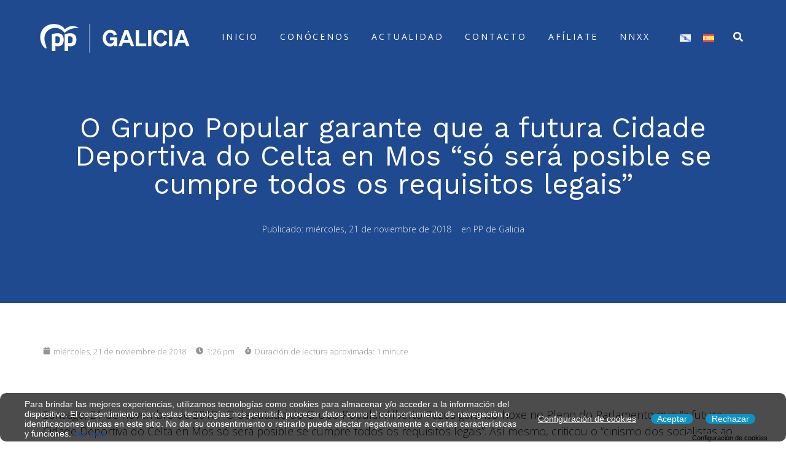

--- FILE ---
content_type: text/html; charset=UTF-8
request_url: https://ppdegalicia.com/es/o-grupo-popular-garante-que-a-futura-cidade-deportiva-do-celta-en-mos-so-sera-posible-se-cumpre-todos-os-requisitos-legais/
body_size: 55670
content:
<!DOCTYPE html><html lang="es-ES"><head >	<meta charset="UTF-8" />
	<meta name="viewport" content="width=device-width, initial-scale=1" />
	<meta name='robots' content='index, follow, max-image-preview:large, max-snippet:-1, max-video-preview:-1' />
	<style>img:is([sizes="auto" i], [sizes^="auto," i]) { contain-intrinsic-size: 3000px 1500px }</style>
	<link rel="alternate" hreflang="gl" href="https://ppdegalicia.com/o-grupo-popular-garante-que-a-futura-cidade-deportiva-do-celta-en-mos-so-sera-posible-se-cumpre-todos-os-requisitos-legais/" />
<link rel="alternate" hreflang="es" href="https://ppdegalicia.com/es/o-grupo-popular-garante-que-a-futura-cidade-deportiva-do-celta-en-mos-so-sera-posible-se-cumpre-todos-os-requisitos-legais/" />
<link rel="alternate" hreflang="x-default" href="https://ppdegalicia.com/o-grupo-popular-garante-que-a-futura-cidade-deportiva-do-celta-en-mos-so-sera-posible-se-cumpre-todos-os-requisitos-legais/" />

	<!-- This site is optimized with the Yoast SEO plugin v24.4 - https://yoast.com/wordpress/plugins/seo/ -->
	<title>O Grupo Popular garante que a futura Cidade Deportiva do Celta en Mos “só será posible se cumpre todos os requisitos legais” - PP de Galicia</title>
	<link rel="canonical" href="https://ppdegalicia.com/o-grupo-popular-garante-que-a-futura-cidade-deportiva-do-celta-en-mos-so-sera-posible-se-cumpre-todos-os-requisitos-legais/" />
	<meta property="og:locale" content="es_ES" />
	<meta property="og:type" content="article" />
	<meta property="og:title" content="O Grupo Popular garante que a futura Cidade Deportiva do Celta en Mos “só será posible se cumpre todos os requisitos legais” - PP de Galicia" />
	<meta property="og:description" content="Santiago, 21 de novembro de 2018.- O deputado do Grupo Popular Alberto Pazos garantiu hoxe no Pleno do Parlamento que “a futura Cidade Deportiva do Celta en Mos só será posible se cumpre todos os requisitos legais”. Así mesmo, criticou o “cinismo dos socialistas ao sinalar que esta infraestrutura atacará ao pequeno comercio de Vigo, [&hellip;]" />
	<meta property="og:url" content="https://ppdegalicia.com/es/o-grupo-popular-garante-que-a-futura-cidade-deportiva-do-celta-en-mos-so-sera-posible-se-cumpre-todos-os-requisitos-legais/" />
	<meta property="og:site_name" content="PP de Galicia" />
	<meta property="article:publisher" content="https://www.instagram.com/ppdegalicia/" />
	<meta property="article:published_time" content="2018-11-21T11:26:16+00:00" />
	<meta name="author" content="Super User" />
	<meta name="twitter:card" content="summary_large_image" />
	<meta name="twitter:creator" content="@ppdegalicia" />
	<meta name="twitter:site" content="@ppdegalicia" />
	<meta name="twitter:label1" content="Escrito por" />
	<meta name="twitter:data1" content="Super User" />
	<meta name="twitter:label2" content="Tiempo de lectura" />
	<meta name="twitter:data2" content="2 minutos" />
	<script type="application/ld+json" class="yoast-schema-graph">{"@context":"https://schema.org","@graph":[{"@type":"Article","@id":"https://ppdegalicia.com/es/o-grupo-popular-garante-que-a-futura-cidade-deportiva-do-celta-en-mos-so-sera-posible-se-cumpre-todos-os-requisitos-legais/#article","isPartOf":{"@id":"https://ppdegalicia.com/es/o-grupo-popular-garante-que-a-futura-cidade-deportiva-do-celta-en-mos-so-sera-posible-se-cumpre-todos-os-requisitos-legais/"},"author":{"name":"Super User","@id":"https://ppdegalicia.com/es/#/schema/person/d0f013b8388c980665d44009ab762960"},"headline":"O Grupo Popular garante que a futura Cidade Deportiva do Celta en Mos “só será posible se cumpre todos os requisitos legais”","datePublished":"2018-11-21T11:26:16+00:00","mainEntityOfPage":{"@id":"https://ppdegalicia.com/es/o-grupo-popular-garante-que-a-futura-cidade-deportiva-do-celta-en-mos-so-sera-posible-se-cumpre-todos-os-requisitos-legais/"},"wordCount":397,"commentCount":0,"publisher":{"@id":"https://ppdegalicia.com/es/#organization"},"articleSection":["PP de Galicia"],"inLanguage":"es","potentialAction":[{"@type":"CommentAction","name":"Comment","target":["https://ppdegalicia.com/es/o-grupo-popular-garante-que-a-futura-cidade-deportiva-do-celta-en-mos-so-sera-posible-se-cumpre-todos-os-requisitos-legais/#respond"]}]},{"@type":"WebPage","@id":"https://ppdegalicia.com/es/o-grupo-popular-garante-que-a-futura-cidade-deportiva-do-celta-en-mos-so-sera-posible-se-cumpre-todos-os-requisitos-legais/","url":"https://ppdegalicia.com/es/o-grupo-popular-garante-que-a-futura-cidade-deportiva-do-celta-en-mos-so-sera-posible-se-cumpre-todos-os-requisitos-legais/","name":"O Grupo Popular garante que a futura Cidade Deportiva do Celta en Mos “só será posible se cumpre todos os requisitos legais” - PP de Galicia","isPartOf":{"@id":"https://ppdegalicia.com/es/#website"},"datePublished":"2018-11-21T11:26:16+00:00","breadcrumb":{"@id":"https://ppdegalicia.com/es/o-grupo-popular-garante-que-a-futura-cidade-deportiva-do-celta-en-mos-so-sera-posible-se-cumpre-todos-os-requisitos-legais/#breadcrumb"},"inLanguage":"es","potentialAction":[{"@type":"ReadAction","target":["https://ppdegalicia.com/es/o-grupo-popular-garante-que-a-futura-cidade-deportiva-do-celta-en-mos-so-sera-posible-se-cumpre-todos-os-requisitos-legais/"]}]},{"@type":"BreadcrumbList","@id":"https://ppdegalicia.com/es/o-grupo-popular-garante-que-a-futura-cidade-deportiva-do-celta-en-mos-so-sera-posible-se-cumpre-todos-os-requisitos-legais/#breadcrumb","itemListElement":[{"@type":"ListItem","position":1,"name":"Portada","item":"https://ppdegalicia.com/es/"},{"@type":"ListItem","position":2,"name":"O Grupo Popular garante que a futura Cidade Deportiva do Celta en Mos “só será posible se cumpre todos os requisitos legais”"}]},{"@type":"WebSite","@id":"https://ppdegalicia.com/es/#website","url":"https://ppdegalicia.com/es/","name":"Partido Popular de Galicia","description":"Partido Popular de Galicia","publisher":{"@id":"https://ppdegalicia.com/es/#organization"},"alternateName":"PP de Galicia","potentialAction":[{"@type":"SearchAction","target":{"@type":"EntryPoint","urlTemplate":"https://ppdegalicia.com/es/?s={search_term_string}"},"query-input":{"@type":"PropertyValueSpecification","valueRequired":true,"valueName":"search_term_string"}}],"inLanguage":"es"},{"@type":"Organization","@id":"https://ppdegalicia.com/es/#organization","name":"Partido Popular de Galicia","alternateName":"PP de Galicia","url":"https://ppdegalicia.com/es/","logo":{"@type":"ImageObject","inLanguage":"es","@id":"https://ppdegalicia.com/es/#/schema/logo/image/","url":"https://ppdegalicia.com/wp-content/uploads/2023/04/logoPP512.png","contentUrl":"https://ppdegalicia.com/wp-content/uploads/2023/04/logoPP512.png","width":512,"height":512,"caption":"Partido Popular de Galicia"},"image":{"@id":"https://ppdegalicia.com/es/#/schema/logo/image/"},"sameAs":["https://www.instagram.com/ppdegalicia/","https://x.com/ppdegalicia","https://www.tiktok.com/@ppdegalicia","https://www.youtube.com/user/ppdegalicia"]},{"@type":"Person","@id":"https://ppdegalicia.com/es/#/schema/person/d0f013b8388c980665d44009ab762960","name":"Super User","image":{"@type":"ImageObject","inLanguage":"es","@id":"https://ppdegalicia.com/es/#/schema/person/image/","url":"https://secure.gravatar.com/avatar/98ea214379e4cd5620acd77a4a4aa110?s=96&d=mm&r=g","contentUrl":"https://secure.gravatar.com/avatar/98ea214379e4cd5620acd77a4a4aa110?s=96&d=mm&r=g","caption":"Super User"},"url":"https://ppdegalicia.com/es/author/ppdegaliciagestion/"}]}</script>
	<!-- / Yoast SEO plugin. -->


<link rel="alternate" type="application/rss+xml" title="PP de Galicia &raquo; Feed" href="https://ppdegalicia.com/es/feed/" />
<link rel="alternate" type="application/rss+xml" title="PP de Galicia &raquo; Feed de los comentarios" href="https://ppdegalicia.com/es/comments/feed/" />
<link rel="alternate" type="application/rss+xml" title="PP de Galicia &raquo; Comentario O Grupo Popular garante que a futura Cidade Deportiva do Celta en Mos “só será posible se cumpre todos os requisitos legais” del feed" href="https://ppdegalicia.com/es/o-grupo-popular-garante-que-a-futura-cidade-deportiva-do-celta-en-mos-so-sera-posible-se-cumpre-todos-os-requisitos-legais/feed/" />
<script type="text/javascript">
/* <![CDATA[ */
window._wpemojiSettings = {"baseUrl":"https:\/\/s.w.org\/images\/core\/emoji\/15.0.3\/72x72\/","ext":".png","svgUrl":"https:\/\/s.w.org\/images\/core\/emoji\/15.0.3\/svg\/","svgExt":".svg","source":{"concatemoji":"https:\/\/ppdegalicia.com\/wp-includes\/js\/wp-emoji-release.min.js?ver=6.7.4"}};
/*! This file is auto-generated */
!function(i,n){var o,s,e;function c(e){try{var t={supportTests:e,timestamp:(new Date).valueOf()};sessionStorage.setItem(o,JSON.stringify(t))}catch(e){}}function p(e,t,n){e.clearRect(0,0,e.canvas.width,e.canvas.height),e.fillText(t,0,0);var t=new Uint32Array(e.getImageData(0,0,e.canvas.width,e.canvas.height).data),r=(e.clearRect(0,0,e.canvas.width,e.canvas.height),e.fillText(n,0,0),new Uint32Array(e.getImageData(0,0,e.canvas.width,e.canvas.height).data));return t.every(function(e,t){return e===r[t]})}function u(e,t,n){switch(t){case"flag":return n(e,"\ud83c\udff3\ufe0f\u200d\u26a7\ufe0f","\ud83c\udff3\ufe0f\u200b\u26a7\ufe0f")?!1:!n(e,"\ud83c\uddfa\ud83c\uddf3","\ud83c\uddfa\u200b\ud83c\uddf3")&&!n(e,"\ud83c\udff4\udb40\udc67\udb40\udc62\udb40\udc65\udb40\udc6e\udb40\udc67\udb40\udc7f","\ud83c\udff4\u200b\udb40\udc67\u200b\udb40\udc62\u200b\udb40\udc65\u200b\udb40\udc6e\u200b\udb40\udc67\u200b\udb40\udc7f");case"emoji":return!n(e,"\ud83d\udc26\u200d\u2b1b","\ud83d\udc26\u200b\u2b1b")}return!1}function f(e,t,n){var r="undefined"!=typeof WorkerGlobalScope&&self instanceof WorkerGlobalScope?new OffscreenCanvas(300,150):i.createElement("canvas"),a=r.getContext("2d",{willReadFrequently:!0}),o=(a.textBaseline="top",a.font="600 32px Arial",{});return e.forEach(function(e){o[e]=t(a,e,n)}),o}function t(e){var t=i.createElement("script");t.src=e,t.defer=!0,i.head.appendChild(t)}"undefined"!=typeof Promise&&(o="wpEmojiSettingsSupports",s=["flag","emoji"],n.supports={everything:!0,everythingExceptFlag:!0},e=new Promise(function(e){i.addEventListener("DOMContentLoaded",e,{once:!0})}),new Promise(function(t){var n=function(){try{var e=JSON.parse(sessionStorage.getItem(o));if("object"==typeof e&&"number"==typeof e.timestamp&&(new Date).valueOf()<e.timestamp+604800&&"object"==typeof e.supportTests)return e.supportTests}catch(e){}return null}();if(!n){if("undefined"!=typeof Worker&&"undefined"!=typeof OffscreenCanvas&&"undefined"!=typeof URL&&URL.createObjectURL&&"undefined"!=typeof Blob)try{var e="postMessage("+f.toString()+"("+[JSON.stringify(s),u.toString(),p.toString()].join(",")+"));",r=new Blob([e],{type:"text/javascript"}),a=new Worker(URL.createObjectURL(r),{name:"wpTestEmojiSupports"});return void(a.onmessage=function(e){c(n=e.data),a.terminate(),t(n)})}catch(e){}c(n=f(s,u,p))}t(n)}).then(function(e){for(var t in e)n.supports[t]=e[t],n.supports.everything=n.supports.everything&&n.supports[t],"flag"!==t&&(n.supports.everythingExceptFlag=n.supports.everythingExceptFlag&&n.supports[t]);n.supports.everythingExceptFlag=n.supports.everythingExceptFlag&&!n.supports.flag,n.DOMReady=!1,n.readyCallback=function(){n.DOMReady=!0}}).then(function(){return e}).then(function(){var e;n.supports.everything||(n.readyCallback(),(e=n.source||{}).concatemoji?t(e.concatemoji):e.wpemoji&&e.twemoji&&(t(e.twemoji),t(e.wpemoji)))}))}((window,document),window._wpemojiSettings);
/* ]]> */
</script>
<link rel='stylesheet' id='jupiterx-child-css' href='https://ppdegalicia.com/wp-content/themes/jupiterx-child/assets/css/style.css?ver=6.7.4' type='text/css' media='all' />
<style id='wp-emoji-styles-inline-css' type='text/css'>

	img.wp-smiley, img.emoji {
		display: inline !important;
		border: none !important;
		box-shadow: none !important;
		height: 1em !important;
		width: 1em !important;
		margin: 0 0.07em !important;
		vertical-align: -0.1em !important;
		background: none !important;
		padding: 0 !important;
	}
</style>
<link rel='stylesheet' id='wp-block-library-css' href='https://ppdegalicia.com/wp-includes/css/dist/block-library/style.min.css?ver=6.7.4' type='text/css' media='all' />
<style id='wp-block-library-theme-inline-css' type='text/css'>
.wp-block-audio :where(figcaption){color:#555;font-size:13px;text-align:center}.is-dark-theme .wp-block-audio :where(figcaption){color:#ffffffa6}.wp-block-audio{margin:0 0 1em}.wp-block-code{border:1px solid #ccc;border-radius:4px;font-family:Menlo,Consolas,monaco,monospace;padding:.8em 1em}.wp-block-embed :where(figcaption){color:#555;font-size:13px;text-align:center}.is-dark-theme .wp-block-embed :where(figcaption){color:#ffffffa6}.wp-block-embed{margin:0 0 1em}.blocks-gallery-caption{color:#555;font-size:13px;text-align:center}.is-dark-theme .blocks-gallery-caption{color:#ffffffa6}:root :where(.wp-block-image figcaption){color:#555;font-size:13px;text-align:center}.is-dark-theme :root :where(.wp-block-image figcaption){color:#ffffffa6}.wp-block-image{margin:0 0 1em}.wp-block-pullquote{border-bottom:4px solid;border-top:4px solid;color:currentColor;margin-bottom:1.75em}.wp-block-pullquote cite,.wp-block-pullquote footer,.wp-block-pullquote__citation{color:currentColor;font-size:.8125em;font-style:normal;text-transform:uppercase}.wp-block-quote{border-left:.25em solid;margin:0 0 1.75em;padding-left:1em}.wp-block-quote cite,.wp-block-quote footer{color:currentColor;font-size:.8125em;font-style:normal;position:relative}.wp-block-quote:where(.has-text-align-right){border-left:none;border-right:.25em solid;padding-left:0;padding-right:1em}.wp-block-quote:where(.has-text-align-center){border:none;padding-left:0}.wp-block-quote.is-large,.wp-block-quote.is-style-large,.wp-block-quote:where(.is-style-plain){border:none}.wp-block-search .wp-block-search__label{font-weight:700}.wp-block-search__button{border:1px solid #ccc;padding:.375em .625em}:where(.wp-block-group.has-background){padding:1.25em 2.375em}.wp-block-separator.has-css-opacity{opacity:.4}.wp-block-separator{border:none;border-bottom:2px solid;margin-left:auto;margin-right:auto}.wp-block-separator.has-alpha-channel-opacity{opacity:1}.wp-block-separator:not(.is-style-wide):not(.is-style-dots){width:100px}.wp-block-separator.has-background:not(.is-style-dots){border-bottom:none;height:1px}.wp-block-separator.has-background:not(.is-style-wide):not(.is-style-dots){height:2px}.wp-block-table{margin:0 0 1em}.wp-block-table td,.wp-block-table th{word-break:normal}.wp-block-table :where(figcaption){color:#555;font-size:13px;text-align:center}.is-dark-theme .wp-block-table :where(figcaption){color:#ffffffa6}.wp-block-video :where(figcaption){color:#555;font-size:13px;text-align:center}.is-dark-theme .wp-block-video :where(figcaption){color:#ffffffa6}.wp-block-video{margin:0 0 1em}:root :where(.wp-block-template-part.has-background){margin-bottom:0;margin-top:0;padding:1.25em 2.375em}
</style>
<style id='classic-theme-styles-inline-css' type='text/css'>
/*! This file is auto-generated */
.wp-block-button__link{color:#fff;background-color:#32373c;border-radius:9999px;box-shadow:none;text-decoration:none;padding:calc(.667em + 2px) calc(1.333em + 2px);font-size:1.125em}.wp-block-file__button{background:#32373c;color:#fff;text-decoration:none}
</style>
<style id='global-styles-inline-css' type='text/css'>
:root{--wp--preset--aspect-ratio--square: 1;--wp--preset--aspect-ratio--4-3: 4/3;--wp--preset--aspect-ratio--3-4: 3/4;--wp--preset--aspect-ratio--3-2: 3/2;--wp--preset--aspect-ratio--2-3: 2/3;--wp--preset--aspect-ratio--16-9: 16/9;--wp--preset--aspect-ratio--9-16: 9/16;--wp--preset--color--black: #000000;--wp--preset--color--cyan-bluish-gray: #abb8c3;--wp--preset--color--white: #ffffff;--wp--preset--color--pale-pink: #f78da7;--wp--preset--color--vivid-red: #cf2e2e;--wp--preset--color--luminous-vivid-orange: #ff6900;--wp--preset--color--luminous-vivid-amber: #fcb900;--wp--preset--color--light-green-cyan: #7bdcb5;--wp--preset--color--vivid-green-cyan: #00d084;--wp--preset--color--pale-cyan-blue: #8ed1fc;--wp--preset--color--vivid-cyan-blue: #0693e3;--wp--preset--color--vivid-purple: #9b51e0;--wp--preset--gradient--vivid-cyan-blue-to-vivid-purple: linear-gradient(135deg,rgba(6,147,227,1) 0%,rgb(155,81,224) 100%);--wp--preset--gradient--light-green-cyan-to-vivid-green-cyan: linear-gradient(135deg,rgb(122,220,180) 0%,rgb(0,208,130) 100%);--wp--preset--gradient--luminous-vivid-amber-to-luminous-vivid-orange: linear-gradient(135deg,rgba(252,185,0,1) 0%,rgba(255,105,0,1) 100%);--wp--preset--gradient--luminous-vivid-orange-to-vivid-red: linear-gradient(135deg,rgba(255,105,0,1) 0%,rgb(207,46,46) 100%);--wp--preset--gradient--very-light-gray-to-cyan-bluish-gray: linear-gradient(135deg,rgb(238,238,238) 0%,rgb(169,184,195) 100%);--wp--preset--gradient--cool-to-warm-spectrum: linear-gradient(135deg,rgb(74,234,220) 0%,rgb(151,120,209) 20%,rgb(207,42,186) 40%,rgb(238,44,130) 60%,rgb(251,105,98) 80%,rgb(254,248,76) 100%);--wp--preset--gradient--blush-light-purple: linear-gradient(135deg,rgb(255,206,236) 0%,rgb(152,150,240) 100%);--wp--preset--gradient--blush-bordeaux: linear-gradient(135deg,rgb(254,205,165) 0%,rgb(254,45,45) 50%,rgb(107,0,62) 100%);--wp--preset--gradient--luminous-dusk: linear-gradient(135deg,rgb(255,203,112) 0%,rgb(199,81,192) 50%,rgb(65,88,208) 100%);--wp--preset--gradient--pale-ocean: linear-gradient(135deg,rgb(255,245,203) 0%,rgb(182,227,212) 50%,rgb(51,167,181) 100%);--wp--preset--gradient--electric-grass: linear-gradient(135deg,rgb(202,248,128) 0%,rgb(113,206,126) 100%);--wp--preset--gradient--midnight: linear-gradient(135deg,rgb(2,3,129) 0%,rgb(40,116,252) 100%);--wp--preset--font-size--small: 13px;--wp--preset--font-size--medium: 20px;--wp--preset--font-size--large: 36px;--wp--preset--font-size--x-large: 42px;--wp--preset--spacing--20: 0.44rem;--wp--preset--spacing--30: 0.67rem;--wp--preset--spacing--40: 1rem;--wp--preset--spacing--50: 1.5rem;--wp--preset--spacing--60: 2.25rem;--wp--preset--spacing--70: 3.38rem;--wp--preset--spacing--80: 5.06rem;--wp--preset--shadow--natural: 6px 6px 9px rgba(0, 0, 0, 0.2);--wp--preset--shadow--deep: 12px 12px 50px rgba(0, 0, 0, 0.4);--wp--preset--shadow--sharp: 6px 6px 0px rgba(0, 0, 0, 0.2);--wp--preset--shadow--outlined: 6px 6px 0px -3px rgba(255, 255, 255, 1), 6px 6px rgba(0, 0, 0, 1);--wp--preset--shadow--crisp: 6px 6px 0px rgba(0, 0, 0, 1);}:where(.is-layout-flex){gap: 0.5em;}:where(.is-layout-grid){gap: 0.5em;}body .is-layout-flex{display: flex;}.is-layout-flex{flex-wrap: wrap;align-items: center;}.is-layout-flex > :is(*, div){margin: 0;}body .is-layout-grid{display: grid;}.is-layout-grid > :is(*, div){margin: 0;}:where(.wp-block-columns.is-layout-flex){gap: 2em;}:where(.wp-block-columns.is-layout-grid){gap: 2em;}:where(.wp-block-post-template.is-layout-flex){gap: 1.25em;}:where(.wp-block-post-template.is-layout-grid){gap: 1.25em;}.has-black-color{color: var(--wp--preset--color--black) !important;}.has-cyan-bluish-gray-color{color: var(--wp--preset--color--cyan-bluish-gray) !important;}.has-white-color{color: var(--wp--preset--color--white) !important;}.has-pale-pink-color{color: var(--wp--preset--color--pale-pink) !important;}.has-vivid-red-color{color: var(--wp--preset--color--vivid-red) !important;}.has-luminous-vivid-orange-color{color: var(--wp--preset--color--luminous-vivid-orange) !important;}.has-luminous-vivid-amber-color{color: var(--wp--preset--color--luminous-vivid-amber) !important;}.has-light-green-cyan-color{color: var(--wp--preset--color--light-green-cyan) !important;}.has-vivid-green-cyan-color{color: var(--wp--preset--color--vivid-green-cyan) !important;}.has-pale-cyan-blue-color{color: var(--wp--preset--color--pale-cyan-blue) !important;}.has-vivid-cyan-blue-color{color: var(--wp--preset--color--vivid-cyan-blue) !important;}.has-vivid-purple-color{color: var(--wp--preset--color--vivid-purple) !important;}.has-black-background-color{background-color: var(--wp--preset--color--black) !important;}.has-cyan-bluish-gray-background-color{background-color: var(--wp--preset--color--cyan-bluish-gray) !important;}.has-white-background-color{background-color: var(--wp--preset--color--white) !important;}.has-pale-pink-background-color{background-color: var(--wp--preset--color--pale-pink) !important;}.has-vivid-red-background-color{background-color: var(--wp--preset--color--vivid-red) !important;}.has-luminous-vivid-orange-background-color{background-color: var(--wp--preset--color--luminous-vivid-orange) !important;}.has-luminous-vivid-amber-background-color{background-color: var(--wp--preset--color--luminous-vivid-amber) !important;}.has-light-green-cyan-background-color{background-color: var(--wp--preset--color--light-green-cyan) !important;}.has-vivid-green-cyan-background-color{background-color: var(--wp--preset--color--vivid-green-cyan) !important;}.has-pale-cyan-blue-background-color{background-color: var(--wp--preset--color--pale-cyan-blue) !important;}.has-vivid-cyan-blue-background-color{background-color: var(--wp--preset--color--vivid-cyan-blue) !important;}.has-vivid-purple-background-color{background-color: var(--wp--preset--color--vivid-purple) !important;}.has-black-border-color{border-color: var(--wp--preset--color--black) !important;}.has-cyan-bluish-gray-border-color{border-color: var(--wp--preset--color--cyan-bluish-gray) !important;}.has-white-border-color{border-color: var(--wp--preset--color--white) !important;}.has-pale-pink-border-color{border-color: var(--wp--preset--color--pale-pink) !important;}.has-vivid-red-border-color{border-color: var(--wp--preset--color--vivid-red) !important;}.has-luminous-vivid-orange-border-color{border-color: var(--wp--preset--color--luminous-vivid-orange) !important;}.has-luminous-vivid-amber-border-color{border-color: var(--wp--preset--color--luminous-vivid-amber) !important;}.has-light-green-cyan-border-color{border-color: var(--wp--preset--color--light-green-cyan) !important;}.has-vivid-green-cyan-border-color{border-color: var(--wp--preset--color--vivid-green-cyan) !important;}.has-pale-cyan-blue-border-color{border-color: var(--wp--preset--color--pale-cyan-blue) !important;}.has-vivid-cyan-blue-border-color{border-color: var(--wp--preset--color--vivid-cyan-blue) !important;}.has-vivid-purple-border-color{border-color: var(--wp--preset--color--vivid-purple) !important;}.has-vivid-cyan-blue-to-vivid-purple-gradient-background{background: var(--wp--preset--gradient--vivid-cyan-blue-to-vivid-purple) !important;}.has-light-green-cyan-to-vivid-green-cyan-gradient-background{background: var(--wp--preset--gradient--light-green-cyan-to-vivid-green-cyan) !important;}.has-luminous-vivid-amber-to-luminous-vivid-orange-gradient-background{background: var(--wp--preset--gradient--luminous-vivid-amber-to-luminous-vivid-orange) !important;}.has-luminous-vivid-orange-to-vivid-red-gradient-background{background: var(--wp--preset--gradient--luminous-vivid-orange-to-vivid-red) !important;}.has-very-light-gray-to-cyan-bluish-gray-gradient-background{background: var(--wp--preset--gradient--very-light-gray-to-cyan-bluish-gray) !important;}.has-cool-to-warm-spectrum-gradient-background{background: var(--wp--preset--gradient--cool-to-warm-spectrum) !important;}.has-blush-light-purple-gradient-background{background: var(--wp--preset--gradient--blush-light-purple) !important;}.has-blush-bordeaux-gradient-background{background: var(--wp--preset--gradient--blush-bordeaux) !important;}.has-luminous-dusk-gradient-background{background: var(--wp--preset--gradient--luminous-dusk) !important;}.has-pale-ocean-gradient-background{background: var(--wp--preset--gradient--pale-ocean) !important;}.has-electric-grass-gradient-background{background: var(--wp--preset--gradient--electric-grass) !important;}.has-midnight-gradient-background{background: var(--wp--preset--gradient--midnight) !important;}.has-small-font-size{font-size: var(--wp--preset--font-size--small) !important;}.has-medium-font-size{font-size: var(--wp--preset--font-size--medium) !important;}.has-large-font-size{font-size: var(--wp--preset--font-size--large) !important;}.has-x-large-font-size{font-size: var(--wp--preset--font-size--x-large) !important;}
:where(.wp-block-post-template.is-layout-flex){gap: 1.25em;}:where(.wp-block-post-template.is-layout-grid){gap: 1.25em;}
:where(.wp-block-columns.is-layout-flex){gap: 2em;}:where(.wp-block-columns.is-layout-grid){gap: 2em;}
:root :where(.wp-block-pullquote){font-size: 1.5em;line-height: 1.6;}
</style>
<link rel='stylesheet' id='wpml-legacy-horizontal-list-0-css' href='https://ppdegalicia.com/wp-content/plugins/sitepress-multilingual-cms/templates/language-switchers/legacy-list-horizontal/style.min.css?ver=1' type='text/css' media='all' />
<link rel='stylesheet' id='eu-cookies-bar-icons-css' href='https://ppdegalicia.com/wp-content/plugins/eu-cookies-bar/css/eu-cookies-bar-icons.css?ver=1.0.17' type='text/css' media='all' />
<link rel='stylesheet' id='eu-cookies-bar-style-css' href='https://ppdegalicia.com/wp-content/plugins/eu-cookies-bar/css/eu-cookies-bar.css?ver=1.0.17' type='text/css' media='all' />
<style id='eu-cookies-bar-style-inline-css' type='text/css'>
.eu-cookies-bar-cookies-bar-wrap{font-size:14px;color:#ffffff;border-radius:10px;background:rgba(0,0,0,0.7);}.eu-cookies-bar-cookies-bar-button-accept{color:#ffffff;background:#0d92c3;border-radius:10px;}.eu-cookies-bar-cookies-bar-button-decline{color:#ffffff;background:#0d92c3;border-radius:10px;}.eu-cookies-bar-cookies-bar-settings-header{color:#ffffff;background:#249fd0;}.eu-cookies-bar-cookies-bar-settings-save-button{color:#ffffff;background:#249fd0;}.eu-cookies-bar-tick::before {
  content: none;
}
</style>
<link rel='stylesheet' id='jupiterx-popups-animation-css' href='https://ppdegalicia.com/wp-content/plugins/jupiterx-core/includes/extensions/raven/assets/lib/animate/animate.min.css?ver=4.8.8' type='text/css' media='all' />
<link rel='stylesheet' id='jupiterx-css' href='https://ppdegalicia.com/wp-content/uploads/jupiterx/compiler/jupiterx/6120be9.css?ver=4.8.8' type='text/css' media='all' />
<link rel='stylesheet' id='dflip-style-css' href='https://ppdegalicia.com/wp-content/plugins/3d-flipbook-dflip-lite/assets/css/dflip.min.css?ver=2.3.57' type='text/css' media='all' />
<link rel='stylesheet' id='jupiterx-elements-dynamic-styles-css' href='https://ppdegalicia.com/wp-content/uploads/jupiterx/compiler/jupiterx-elements-dynamic-styles/701dca3.css?ver=4.8.8' type='text/css' media='all' />
<style id='akismet-widget-style-inline-css' type='text/css'>

			.a-stats {
				--akismet-color-mid-green: #357b49;
				--akismet-color-white: #fff;
				--akismet-color-light-grey: #f6f7f7;

				max-width: 350px;
				width: auto;
			}

			.a-stats * {
				all: unset;
				box-sizing: border-box;
			}

			.a-stats strong {
				font-weight: 600;
			}

			.a-stats a.a-stats__link,
			.a-stats a.a-stats__link:visited,
			.a-stats a.a-stats__link:active {
				background: var(--akismet-color-mid-green);
				border: none;
				box-shadow: none;
				border-radius: 8px;
				color: var(--akismet-color-white);
				cursor: pointer;
				display: block;
				font-family: -apple-system, BlinkMacSystemFont, 'Segoe UI', 'Roboto', 'Oxygen-Sans', 'Ubuntu', 'Cantarell', 'Helvetica Neue', sans-serif;
				font-weight: 500;
				padding: 12px;
				text-align: center;
				text-decoration: none;
				transition: all 0.2s ease;
			}

			/* Extra specificity to deal with TwentyTwentyOne focus style */
			.widget .a-stats a.a-stats__link:focus {
				background: var(--akismet-color-mid-green);
				color: var(--akismet-color-white);
				text-decoration: none;
			}

			.a-stats a.a-stats__link:hover {
				filter: brightness(110%);
				box-shadow: 0 4px 12px rgba(0, 0, 0, 0.06), 0 0 2px rgba(0, 0, 0, 0.16);
			}

			.a-stats .count {
				color: var(--akismet-color-white);
				display: block;
				font-size: 1.5em;
				line-height: 1.4;
				padding: 0 13px;
				white-space: nowrap;
			}
		
</style>
<link rel='stylesheet' id='popup-maker-site-css' href='https://ppdegalicia.com/wp-content/plugins/popup-maker/assets/css/pum-site.min.css?ver=1.20.4' type='text/css' media='all' />
<style id='popup-maker-site-inline-css' type='text/css'>
/* Popup Google Fonts */
@import url('//fonts.googleapis.com/css?family=Work Sans:300,200|Montserrat:100');

/* Popup Theme 689: Light Box */
.pum-theme-689, .pum-theme-lightbox { background-color: rgba( 30, 115, 190, 0.80 ) } 
.pum-theme-689 .pum-container, .pum-theme-lightbox .pum-container { padding: 18px; border-radius: 10px; border: 0px solid #000000; box-shadow: 0px 0px 30px 0px rgba( 2, 2, 2, 1.00 ); background-color: rgba( 255, 255, 255, 1.00 ) } 
.pum-theme-689 .pum-title, .pum-theme-lightbox .pum-title { color: #1f4a8f; text-align: left; text-shadow: 0px 0px 0px rgba( 2, 2, 2, 0.23 ); font-family: Work Sans; font-weight: 300; font-size: 30px; line-height: 24px } 
.pum-theme-689 .pum-content, .pum-theme-lightbox .pum-content { color: #474747; font-family: Work Sans; font-weight: 200 } 
.pum-theme-689 .pum-content + .pum-close, .pum-theme-lightbox .pum-content + .pum-close { position: absolute; height: 26px; width: 26px; left: auto; right: -13px; bottom: auto; top: -13px; padding: 0px; color: #ffffff; font-family: Arial; font-weight: 100; font-size: 24px; line-height: 24px; border: 2px solid #ffffff; border-radius: 26px; box-shadow: 0px 0px 15px 1px rgba( 2, 2, 2, 0.75 ); text-shadow: 0px 0px 0px rgba( 0, 0, 0, 0.23 ); background-color: rgba( 0, 0, 0, 1.00 ) } 

/* Popup Theme 688: Tema por defecto */
.pum-theme-688, .pum-theme-tema-por-defecto { background-color: rgba( 255, 255, 255, 1.00 ) } 
.pum-theme-688 .pum-container, .pum-theme-tema-por-defecto .pum-container { padding: 18px; border-radius: 0px; border: 1px none #000000; box-shadow: 1px 1px 3px 0px rgba( 2, 2, 2, 0.23 ); background-color: rgba( 249, 249, 249, 1.00 ) } 
.pum-theme-688 .pum-title, .pum-theme-tema-por-defecto .pum-title { color: #000000; text-align: left; text-shadow: 0px 0px 0px rgba( 2, 2, 2, 0.23 ); font-family: inherit; font-weight: 400; font-size: 32px; font-style: normal; line-height: 36px } 
.pum-theme-688 .pum-content, .pum-theme-tema-por-defecto .pum-content { color: #8c8c8c; font-family: inherit; font-weight: 400; font-style: inherit } 
.pum-theme-688 .pum-content + .pum-close, .pum-theme-tema-por-defecto .pum-content + .pum-close { position: absolute; height: auto; width: auto; left: auto; right: 0px; bottom: auto; top: 0px; padding: 8px; color: #ffffff; font-family: inherit; font-weight: 400; font-size: 12px; font-style: inherit; line-height: 36px; border: 1px none #ffffff; border-radius: 0px; box-shadow: 1px 1px 3px 0px rgba( 2, 2, 2, 0.23 ); text-shadow: 0px 0px 0px rgba( 0, 0, 0, 0.23 ); background-color: rgba( 0, 183, 205, 1.00 ) } 

/* Popup Theme 690: Azul corporativo */
.pum-theme-690, .pum-theme-enterprise-blue { background-color: rgba( 0, 0, 0, 0.70 ) } 
.pum-theme-690 .pum-container, .pum-theme-enterprise-blue .pum-container { padding: 28px; border-radius: 5px; border: 1px none #000000; box-shadow: 0px 10px 25px 4px rgba( 2, 2, 2, 0.50 ); background-color: rgba( 255, 255, 255, 1.00 ) } 
.pum-theme-690 .pum-title, .pum-theme-enterprise-blue .pum-title { color: #315b7c; text-align: left; text-shadow: 0px 0px 0px rgba( 2, 2, 2, 0.23 ); font-family: inherit; font-weight: 100; font-size: 34px; line-height: 36px } 
.pum-theme-690 .pum-content, .pum-theme-enterprise-blue .pum-content { color: #2d2d2d; font-family: inherit; font-weight: 100 } 
.pum-theme-690 .pum-content + .pum-close, .pum-theme-enterprise-blue .pum-content + .pum-close { position: absolute; height: 28px; width: 28px; left: auto; right: 8px; bottom: auto; top: 8px; padding: 4px; color: #ffffff; font-family: Times New Roman; font-weight: 100; font-size: 20px; line-height: 20px; border: 1px none #ffffff; border-radius: 42px; box-shadow: 0px 0px 0px 0px rgba( 2, 2, 2, 0.23 ); text-shadow: 0px 0px 0px rgba( 0, 0, 0, 0.23 ); background-color: rgba( 49, 91, 124, 1.00 ) } 

/* Popup Theme 691: Hello Box */
.pum-theme-691, .pum-theme-hello-box { background-color: rgba( 0, 0, 0, 0.75 ) } 
.pum-theme-691 .pum-container, .pum-theme-hello-box .pum-container { padding: 30px; border-radius: 80px; border: 14px solid #81d742; box-shadow: 0px 0px 0px 0px rgba( 2, 2, 2, 0.00 ); background-color: rgba( 255, 255, 255, 1.00 ) } 
.pum-theme-691 .pum-title, .pum-theme-hello-box .pum-title { color: #2d2d2d; text-align: left; text-shadow: 0px 0px 0px rgba( 2, 2, 2, 0.23 ); font-family: Montserrat; font-weight: 100; font-size: 32px; line-height: 36px } 
.pum-theme-691 .pum-content, .pum-theme-hello-box .pum-content { color: #2d2d2d; font-family: inherit; font-weight: 100 } 
.pum-theme-691 .pum-content + .pum-close, .pum-theme-hello-box .pum-content + .pum-close { position: absolute; height: auto; width: auto; left: auto; right: -30px; bottom: auto; top: -30px; padding: 0px; color: #2d2d2d; font-family: Times New Roman; font-weight: 100; font-size: 32px; line-height: 28px; border: 1px none #ffffff; border-radius: 28px; box-shadow: 0px 0px 0px 0px rgba( 2, 2, 2, 0.23 ); text-shadow: 0px 0px 0px rgba( 0, 0, 0, 0.23 ); background-color: rgba( 255, 255, 255, 1.00 ) } 

/* Popup Theme 692: Moderno */
.pum-theme-692, .pum-theme-cutting-edge { background-color: rgba( 0, 0, 0, 0.50 ) } 
.pum-theme-692 .pum-container, .pum-theme-cutting-edge .pum-container { padding: 18px; border-radius: 0px; border: 1px none #000000; box-shadow: 0px 10px 25px 0px rgba( 2, 2, 2, 0.50 ); background-color: rgba( 30, 115, 190, 1.00 ) } 
.pum-theme-692 .pum-title, .pum-theme-cutting-edge .pum-title { color: #ffffff; text-align: left; text-shadow: 0px 0px 0px rgba( 2, 2, 2, 0.23 ); font-family: Sans-Serif; font-weight: 100; font-size: 26px; line-height: 28px } 
.pum-theme-692 .pum-content, .pum-theme-cutting-edge .pum-content { color: #ffffff; font-family: inherit; font-weight: 100 } 
.pum-theme-692 .pum-content + .pum-close, .pum-theme-cutting-edge .pum-content + .pum-close { position: absolute; height: 24px; width: 24px; left: auto; right: 0px; bottom: auto; top: 0px; padding: 0px; color: #1e73be; font-family: Times New Roman; font-weight: 100; font-size: 32px; line-height: 24px; border: 1px none #ffffff; border-radius: 0px; box-shadow: -1px 1px 1px 0px rgba( 2, 2, 2, 0.10 ); text-shadow: -1px 1px 1px rgba( 0, 0, 0, 0.10 ); background-color: rgba( 238, 238, 34, 1.00 ) } 

/* Popup Theme 693: Borde enmarcado */
.pum-theme-693, .pum-theme-framed-border { background-color: rgba( 255, 255, 255, 0.50 ) } 
.pum-theme-693 .pum-container, .pum-theme-framed-border .pum-container { padding: 18px; border-radius: 0px; border: 20px outset #dd3333; box-shadow: 1px 1px 3px 0px rgba( 2, 2, 2, 0.97 ) inset; background-color: rgba( 255, 251, 239, 1.00 ) } 
.pum-theme-693 .pum-title, .pum-theme-framed-border .pum-title { color: #000000; text-align: left; text-shadow: 0px 0px 0px rgba( 2, 2, 2, 0.23 ); font-family: inherit; font-weight: 100; font-size: 32px; line-height: 36px } 
.pum-theme-693 .pum-content, .pum-theme-framed-border .pum-content { color: #2d2d2d; font-family: inherit; font-weight: 100 } 
.pum-theme-693 .pum-content + .pum-close, .pum-theme-framed-border .pum-content + .pum-close { position: absolute; height: 20px; width: 20px; left: auto; right: -20px; bottom: auto; top: -20px; padding: 0px; color: #ffffff; font-family: Tahoma; font-weight: 700; font-size: 16px; line-height: 18px; border: 1px none #ffffff; border-radius: 0px; box-shadow: 0px 0px 0px 0px rgba( 2, 2, 2, 0.23 ); text-shadow: 0px 0px 0px rgba( 0, 0, 0, 0.23 ); background-color: rgba( 0, 0, 0, 0.55 ) } 

/* Popup Theme 694: Barra flotante - Azul claro */
.pum-theme-694, .pum-theme-floating-bar { background-color: rgba( 255, 255, 255, 0.00 ) } 
.pum-theme-694 .pum-container, .pum-theme-floating-bar .pum-container { padding: 8px; border-radius: 0px; border: 1px none #000000; box-shadow: 1px 1px 3px 0px rgba( 2, 2, 2, 0.23 ); background-color: rgba( 238, 246, 252, 1.00 ) } 
.pum-theme-694 .pum-title, .pum-theme-floating-bar .pum-title { color: #505050; text-align: left; text-shadow: 0px 0px 0px rgba( 2, 2, 2, 0.23 ); font-family: inherit; font-weight: 400; font-size: 32px; line-height: 36px } 
.pum-theme-694 .pum-content, .pum-theme-floating-bar .pum-content { color: #505050; font-family: inherit; font-weight: 400 } 
.pum-theme-694 .pum-content + .pum-close, .pum-theme-floating-bar .pum-content + .pum-close { position: absolute; height: 18px; width: 18px; left: auto; right: 5px; bottom: auto; top: 50%; padding: 0px; color: #505050; font-family: Sans-Serif; font-weight: 700; font-size: 15px; line-height: 18px; border: 1px solid #505050; border-radius: 15px; box-shadow: 0px 0px 0px 0px rgba( 2, 2, 2, 0.00 ); text-shadow: 0px 0px 0px rgba( 0, 0, 0, 0.00 ); background-color: rgba( 255, 255, 255, 0.00 ); transform: translate(0, -50%) } 

/* Popup Theme 695: Solo contenido - Para usar con maquetadores de páginas o el editor de bloques */
.pum-theme-695, .pum-theme-content-only { background-color: rgba( 0, 0, 0, 0.70 ) } 
.pum-theme-695 .pum-container, .pum-theme-content-only .pum-container { padding: 0px; border-radius: 0px; border: 1px none #000000; box-shadow: 0px 0px 0px 0px rgba( 2, 2, 2, 0.00 ) } 
.pum-theme-695 .pum-title, .pum-theme-content-only .pum-title { color: #000000; text-align: left; text-shadow: 0px 0px 0px rgba( 2, 2, 2, 0.23 ); font-family: inherit; font-weight: 400; font-size: 32px; line-height: 36px } 
.pum-theme-695 .pum-content, .pum-theme-content-only .pum-content { color: #8c8c8c; font-family: inherit; font-weight: 400 } 
.pum-theme-695 .pum-content + .pum-close, .pum-theme-content-only .pum-content + .pum-close { position: absolute; height: 18px; width: 18px; left: auto; right: 7px; bottom: auto; top: 7px; padding: 0px; color: #000000; font-family: inherit; font-weight: 700; font-size: 20px; line-height: 20px; border: 1px none #ffffff; border-radius: 15px; box-shadow: 0px 0px 0px 0px rgba( 2, 2, 2, 0.00 ); text-shadow: 0px 0px 0px rgba( 0, 0, 0, 0.00 ); background-color: rgba( 255, 255, 255, 0.00 ) } 

#pum-61382 {z-index: 1999999999}
#pum-63647 {z-index: 1999999999}
#pum-61293 {z-index: 1999999999}
#pum-61313 {z-index: 1999999999}
#pum-63677 {z-index: 1999999999}
#pum-63884 {z-index: 1999999999}
#pum-63575 {z-index: 1999999999}
#pum-61346 {z-index: 1999999999}
#pum-61372 {z-index: 1999999999}
#pum-63682 {z-index: 1999999999}
#pum-61316 {z-index: 1999999999}
#pum-63671 {z-index: 1999999999}
#pum-61360 {z-index: 1999999999}
#pum-61378 {z-index: 1999999999}
#pum-61377 {z-index: 1999999999}
#pum-61352 {z-index: 1999999999}
#pum-61385 {z-index: 1999999999}
#pum-63655 {z-index: 1999999999}
#pum-61318 {z-index: 1999999999}
#pum-61371 {z-index: 1999999999}
#pum-61370 {z-index: 1999999999}
#pum-61350 {z-index: 1999999999}
#pum-61381 {z-index: 1999999999}
#pum-61317 {z-index: 1999999999}
#pum-63616 {z-index: 1999999999}
#pum-61349 {z-index: 1999999999}
#pum-61368 {z-index: 1999999999}
#pum-61383 {z-index: 1999999999}
#pum-61357 {z-index: 1999999999}
#pum-61376 {z-index: 1999999999}
#pum-63602 {z-index: 1999999999}
#pum-61380 {z-index: 1999999999}
#pum-61347 {z-index: 1999999999}
#pum-63594 {z-index: 1999999999}
#pum-61315 {z-index: 1999999999}
#pum-61362 {z-index: 1999999999}
#pum-61312 {z-index: 1999999999}
#pum-61348 {z-index: 1999999999}
#pum-61359 {z-index: 1999999999}
#pum-61355 {z-index: 1999999999}
#pum-61326 {z-index: 1999999999}
#pum-63371 {z-index: 1999999999}
#pum-61304 {z-index: 1999999999}
#pum-61320 {z-index: 1999999999}
#pum-61310 {z-index: 1999999999}
#pum-61363 {z-index: 1999999999}
#pum-61364 {z-index: 1999999999}
#pum-61365 {z-index: 1999999999}
#pum-61366 {z-index: 1999999999}
#pum-61367 {z-index: 1999999999}
#pum-61314 {z-index: 1999999999}
#pum-61375 {z-index: 1999999999}
#pum-61384 {z-index: 1999999999}
#pum-61379 {z-index: 1999999999}
#pum-61374 {z-index: 1999999999}
#pum-61373 {z-index: 1999999999}
#pum-61369 {z-index: 1999999999}
#pum-61361 {z-index: 1999999999}
#pum-61358 {z-index: 1999999999}
#pum-61356 {z-index: 1999999999}
#pum-61354 {z-index: 1999999999}
#pum-61353 {z-index: 1999999999}
#pum-61351 {z-index: 1999999999}
#pum-61345 {z-index: 1999999999}
#pum-61344 {z-index: 1999999999}
#pum-61343 {z-index: 1999999999}
#pum-61342 {z-index: 1999999999}
#pum-61341 {z-index: 1999999999}
#pum-61340 {z-index: 1999999999}
#pum-61339 {z-index: 1999999999}
#pum-61338 {z-index: 1999999999}
#pum-61337 {z-index: 1999999999}
#pum-61336 {z-index: 1999999999}
#pum-61335 {z-index: 1999999999}
#pum-61334 {z-index: 1999999999}
#pum-61333 {z-index: 1999999999}
#pum-61332 {z-index: 1999999999}
#pum-61331 {z-index: 1999999999}
#pum-61330 {z-index: 1999999999}
#pum-61329 {z-index: 1999999999}
#pum-61328 {z-index: 1999999999}
#pum-61327 {z-index: 1999999999}
#pum-61325 {z-index: 1999999999}
#pum-61319 {z-index: 1999999999}
#pum-61311 {z-index: 1999999999}
#pum-61309 {z-index: 1999999999}
#pum-61308 {z-index: 1999999999}
#pum-61307 {z-index: 1999999999}
#pum-61306 {z-index: 1999999999}
#pum-61305 {z-index: 1999999999}
#pum-61303 {z-index: 1999999999}
#pum-61302 {z-index: 1999999999}
#pum-61301 {z-index: 1999999999}
#pum-61300 {z-index: 1999999999}
#pum-61299 {z-index: 1999999999}
#pum-61298 {z-index: 1999999999}
#pum-61297 {z-index: 1999999999}
#pum-61296 {z-index: 1999999999}
#pum-61295 {z-index: 1999999999}
#pum-61294 {z-index: 1999999999}
#pum-61292 {z-index: 1999999999}
#pum-61291 {z-index: 1999999999}
#pum-61290 {z-index: 1999999999}
#pum-61285 {z-index: 1999999999}
#pum-61254 {z-index: 1999999999}
#pum-61282 {z-index: 1999999999}
#pum-60556 {z-index: 1999999999}
#pum-61321 {z-index: 1999999999}
#pum-61322 {z-index: 1999999999}
#pum-61323 {z-index: 1999999999}
#pum-61324 {z-index: 1999999999}

</style>
<link rel='stylesheet' id='jet-elements-css' href='https://ppdegalicia.com/wp-content/plugins/jet-elements/assets/css/jet-elements.css?ver=2.6.19' type='text/css' media='all' />
<link rel='stylesheet' id='jet-elements-skin-css' href='https://ppdegalicia.com/wp-content/plugins/jet-elements/assets/css/jet-elements-skin.css?ver=2.6.19' type='text/css' media='all' />
<link rel='stylesheet' id='elementor-frontend-css' href='https://ppdegalicia.com/wp-content/plugins/elementor/assets/css/frontend.min.css?ver=3.27.3' type='text/css' media='all' />
<link rel='stylesheet' id='font-awesome-css' href='https://ppdegalicia.com/wp-content/plugins/elementor/assets/lib/font-awesome/css/font-awesome.min.css?ver=4.7.0' type='text/css' media='all' />
<link rel='stylesheet' id='jupiterx-core-raven-frontend-css' href='https://ppdegalicia.com/wp-content/plugins/jupiterx-core/includes/extensions/raven/assets/css/frontend.min.css?ver=6.7.4' type='text/css' media='all' />
<link rel='stylesheet' id='elementor-post-3-css' href='https://ppdegalicia.com/wp-content/uploads/elementor/css/post-3.css?ver=1739196043' type='text/css' media='all' />
<link rel='stylesheet' id='flatpickr-css' href='https://ppdegalicia.com/wp-content/plugins/elementor/assets/lib/flatpickr/flatpickr.min.css?ver=4.6.13' type='text/css' media='all' />
<link rel='stylesheet' id='elementor-post-144-css' href='https://ppdegalicia.com/wp-content/uploads/elementor/css/post-144.css?ver=1739196044' type='text/css' media='all' />
<link rel='stylesheet' id='elementor-post-132-css' href='https://ppdegalicia.com/wp-content/uploads/elementor/css/post-132.css?ver=1739196044' type='text/css' media='all' />
<link rel='stylesheet' id='google-fonts-1-css' href='https://fonts.googleapis.com/css?family=Roboto%3A100%2C100italic%2C200%2C200italic%2C300%2C300italic%2C400%2C400italic%2C500%2C500italic%2C600%2C600italic%2C700%2C700italic%2C800%2C800italic%2C900%2C900italic%7CRoboto+Slab%3A100%2C100italic%2C200%2C200italic%2C300%2C300italic%2C400%2C400italic%2C500%2C500italic%2C600%2C600italic%2C700%2C700italic%2C800%2C800italic%2C900%2C900italic&#038;display=swap&#038;ver=6.7.4' type='text/css' media='all' />
<link rel="preconnect" href="https://fonts.gstatic.com/" crossorigin><script type="text/javascript" id="wpml-cookie-js-extra">
/* <![CDATA[ */
var wpml_cookies = {"wp-wpml_current_language":{"value":"es","expires":1,"path":"\/"}};
var wpml_cookies = {"wp-wpml_current_language":{"value":"es","expires":1,"path":"\/"}};
/* ]]> */
</script>
<script type="text/javascript" src="https://ppdegalicia.com/wp-content/plugins/sitepress-multilingual-cms/res/js/cookies/language-cookie.js?ver=4.6.15" id="wpml-cookie-js" defer="defer" data-wp-strategy="defer"></script>
<script type="text/javascript" src="https://ppdegalicia.com/wp-includes/js/jquery/jquery.min.js?ver=3.7.1" id="jquery-core-js"></script>
<script type="text/javascript" src="https://ppdegalicia.com/wp-includes/js/jquery/jquery-migrate.min.js?ver=3.4.1" id="jquery-migrate-js"></script>
<script type="text/javascript" id="eu-cookies-bar-script-js-extra">
/* <![CDATA[ */
var eu_cookies_bar_params = {"cookies_bar_on_close":"none","cookies_bar_on_scroll":"none","cookies_bar_on_page_redirect":"none","block_until_accept":"","strictly_necessary":["wordpress_test_cookie"],"strictly_necessary_family":["PHPSESSID","wordpress_sec_","wp-settings-","wordpress_logged_in_","wp_woocommerce_session_"],"expire_time":"1784521544","cookiepath":"\/","user_cookies_settings_enable":"1"};
/* ]]> */
</script>
<script type="text/javascript" src="https://ppdegalicia.com/wp-content/plugins/eu-cookies-bar/js/eu-cookies-bar.js?ver=1.0.17" id="eu-cookies-bar-script-js"></script>
<script type="text/javascript" src="https://ppdegalicia.com/wp-content/themes/jupiterx/lib/admin/assets/lib/webfont/webfont.min.js?ver=1.6.26" id="jupiterx-webfont-js"></script>
<script type="text/javascript" id="jupiterx-webfont-js-after">
/* <![CDATA[ */
WebFont.load({
				google: {
					families: ['Open Sans:100,200,300,400,500,600,700,800,900,100italic,200italic,300italic,400italic,500italic,600italic,700italic,800italic,900italic','Work Sans:100,200,300,400,500,600,700,800,900,100italic,200italic,300italic,400italic,500italic,600italic,700italic,800italic,900italic']
				}
			});
/* ]]> */
</script>
<script type="text/javascript" src="https://ppdegalicia.com/wp-content/themes/jupiterx/lib/assets/dist/js/utils.min.js?ver=4.8.8" id="jupiterx-utils-js"></script>
<link rel="https://api.w.org/" href="https://ppdegalicia.com/es/wp-json/" /><link rel="alternate" title="JSON" type="application/json" href="https://ppdegalicia.com/es/wp-json/wp/v2/posts/53073" /><link rel="EditURI" type="application/rsd+xml" title="RSD" href="https://ppdegalicia.com/xmlrpc.php?rsd" />
<meta name="generator" content="WordPress 6.7.4" />
<link rel='shortlink' href='https://ppdegalicia.com/es/?p=53073' />
<link rel="alternate" title="oEmbed (JSON)" type="application/json+oembed" href="https://ppdegalicia.com/es/wp-json/oembed/1.0/embed?url=https%3A%2F%2Fppdegalicia.com%2Fes%2Fo-grupo-popular-garante-que-a-futura-cidade-deportiva-do-celta-en-mos-so-sera-posible-se-cumpre-todos-os-requisitos-legais%2F" />
<link rel="alternate" title="oEmbed (XML)" type="text/xml+oembed" href="https://ppdegalicia.com/es/wp-json/oembed/1.0/embed?url=https%3A%2F%2Fppdegalicia.com%2Fes%2Fo-grupo-popular-garante-que-a-futura-cidade-deportiva-do-celta-en-mos-so-sera-posible-se-cumpre-todos-os-requisitos-legais%2F&#038;format=xml" />
<meta name="generator" content="WPML ver:4.6.15 stt:63,2;" />
<meta name="generator" content="Elementor 3.27.3; features: e_font_icon_svg, additional_custom_breakpoints; settings: css_print_method-external, google_font-enabled, font_display-swap">
			<style>
				.e-con.e-parent:nth-of-type(n+4):not(.e-lazyloaded):not(.e-no-lazyload),
				.e-con.e-parent:nth-of-type(n+4):not(.e-lazyloaded):not(.e-no-lazyload) * {
					background-image: none !important;
				}
				@media screen and (max-height: 1024px) {
					.e-con.e-parent:nth-of-type(n+3):not(.e-lazyloaded):not(.e-no-lazyload),
					.e-con.e-parent:nth-of-type(n+3):not(.e-lazyloaded):not(.e-no-lazyload) * {
						background-image: none !important;
					}
				}
				@media screen and (max-height: 640px) {
					.e-con.e-parent:nth-of-type(n+2):not(.e-lazyloaded):not(.e-no-lazyload),
					.e-con.e-parent:nth-of-type(n+2):not(.e-lazyloaded):not(.e-no-lazyload) * {
						background-image: none !important;
					}
				}
			</style>
					<link rel="pingback" href="https://ppdegalicia.com/xmlrpc.php">
		<link rel="icon" href="https://ppdegalicia.com/wp-content/uploads/2023/04/logoPP512-150x150.png" sizes="32x32" />
<link rel="icon" href="https://ppdegalicia.com/wp-content/uploads/2023/04/logoPP512-300x300.png" sizes="192x192" />
<link rel="apple-touch-icon" href="https://ppdegalicia.com/wp-content/uploads/2023/04/logoPP512-300x300.png" />
<meta name="msapplication-TileImage" content="https://ppdegalicia.com/wp-content/uploads/2023/04/logoPP512-300x300.png" />
		<style type="text/css" id="wp-custom-css">
			.jupiterx-post-title {color:#000000;

}
.jupiterx-title {color:#000000;

}

/* Forzar la cursiva en los títulos de posts de opinión en Raven */
.raven-posts-item .raven-post-title a[href*="opinion"],
.raven-posts-item .raven-post-title a[href*="opinion-es"] {
    font-style: italic !important;
}

		</style>
		</head><body class="post-template-default single single-post postid-53073 single-format-standard wp-custom-logo no-js elementor-default elementor-kit-3 jupiterx-post-template-custom jupiterx-header-sticky jupiterx-header-overlapped" itemscope="itemscope" itemtype="http://schema.org/WebPage"><a class="jupiterx-a11y jupiterx-a11y-skip-navigation-link" href="#jupiterx-main">Skip to content</a><div class="jupiterx-site"><header class="jupiterx-header jupiterx-header-custom jupiterx-header-sticky-custom" data-jupiterx-settings="{&quot;breakpoint&quot;:&quot;767.98&quot;,&quot;template&quot;:&quot;144&quot;,&quot;stickyTemplate&quot;:&quot;132&quot;,&quot;behavior&quot;:&quot;sticky&quot;,&quot;offset&quot;:&quot;100&quot;,&quot;overlap&quot;:&quot;desktop&quot;}" role="banner" itemscope="itemscope" itemtype="http://schema.org/WPHeader">		<div data-elementor-type="header" data-elementor-id="144" class="elementor elementor-144">
						<section class="elementor-section elementor-top-section elementor-element elementor-element-f6ca5f8 elementor-section-boxed elementor-section-height-default elementor-section-height-default" data-id="f6ca5f8" data-element_type="section" data-settings="{&quot;jet_parallax_layout_list&quot;:[{&quot;jet_parallax_layout_image&quot;:{&quot;url&quot;:&quot;&quot;,&quot;id&quot;:&quot;&quot;,&quot;size&quot;:&quot;&quot;},&quot;_id&quot;:&quot;ca9e76d&quot;,&quot;jet_parallax_layout_speed&quot;:{&quot;unit&quot;:&quot;%&quot;,&quot;size&quot;:&quot;50&quot;,&quot;sizes&quot;:[]},&quot;jet_parallax_layout_bg_x&quot;:&quot;50&quot;,&quot;jet_parallax_layout_bg_y&quot;:&quot;50&quot;,&quot;jet_parallax_layout_image_tablet&quot;:{&quot;url&quot;:&quot;&quot;,&quot;id&quot;:&quot;&quot;,&quot;size&quot;:&quot;&quot;},&quot;jet_parallax_layout_image_mobile&quot;:{&quot;url&quot;:&quot;&quot;,&quot;id&quot;:&quot;&quot;,&quot;size&quot;:&quot;&quot;},&quot;jet_parallax_layout_type&quot;:&quot;scroll&quot;,&quot;jet_parallax_layout_direction&quot;:null,&quot;jet_parallax_layout_fx_direction&quot;:null,&quot;jet_parallax_layout_z_index&quot;:&quot;&quot;,&quot;jet_parallax_layout_bg_x_tablet&quot;:&quot;&quot;,&quot;jet_parallax_layout_bg_x_mobile&quot;:&quot;&quot;,&quot;jet_parallax_layout_bg_y_tablet&quot;:&quot;&quot;,&quot;jet_parallax_layout_bg_y_mobile&quot;:&quot;&quot;,&quot;jet_parallax_layout_bg_size&quot;:&quot;auto&quot;,&quot;jet_parallax_layout_bg_size_tablet&quot;:&quot;&quot;,&quot;jet_parallax_layout_bg_size_mobile&quot;:&quot;&quot;,&quot;jet_parallax_layout_animation_prop&quot;:&quot;transform&quot;,&quot;jet_parallax_layout_on&quot;:[&quot;desktop&quot;,&quot;tablet&quot;]}]}">
						<div class="elementor-container elementor-column-gap-no">
					<div class="elementor-column elementor-col-50 elementor-top-column elementor-element elementor-element-6b3f373" data-id="6b3f373" data-element_type="column">
			<div class="elementor-widget-wrap elementor-element-populated">
						<div class="elementor-element elementor-element-de6c828 elementor-widget elementor-widget-raven-site-logo" data-id="de6c828" data-element_type="widget" data-widget_type="raven-site-logo.default">
				<div class="elementor-widget-container">
							<div class="raven-widget-wrapper">
			<div class="raven-site-logo raven-site-logo-customizer">
									<a class="raven-site-logo-link" href="https://ppdegalicia.com/es/">
								<picture><img src="https://ppdegalicia.com/wp-content/uploads/2023/04/PP_Galicia-b.svg" alt="PP de Galicia" data-no-lazy="1" /></picture>									</a>
							</div>
		</div>
						</div>
				</div>
					</div>
		</div>
				<div class="elementor-column elementor-col-50 elementor-top-column elementor-element elementor-element-fb57a89 raven-column-flex-end raven-column-flex-horizontal" data-id="fb57a89" data-element_type="column">
			<div class="elementor-widget-wrap elementor-element-populated">
						<div class="elementor-element elementor-element-4a1180d raven-breakpoint-tablet raven-nav-menu-stretch raven-nav-menu-align-left raven-mobile-nav-menu-align-left elementor-widget elementor-widget-raven-nav-menu" data-id="4a1180d" data-element_type="widget" data-settings="{&quot;submenu_icon&quot;:&quot;&lt;svg 0=\&quot;fas fa-chevron-down\&quot; class=\&quot;e-font-icon-svg e-fas-chevron-down\&quot;&gt;\r\n\t\t\t\t\t&lt;use xlink:href=\&quot;#fas-chevron-down\&quot;&gt;\r\n\t\t\t\t\t\t&lt;symbol id=\&quot;fas-chevron-down\&quot; viewBox=\&quot;0 0 448 512\&quot;&gt;\r\n\t\t\t\t\t\t\t&lt;path d=\&quot;M207.029 381.476L12.686 187.132c-9.373-9.373-9.373-24.569 0-33.941l22.667-22.667c9.357-9.357 24.522-9.375 33.901-.04L224 284.505l154.745-154.021c9.379-9.335 24.544-9.317 33.901.04l22.667 22.667c9.373 9.373 9.373 24.569 0 33.941L240.971 381.476c-9.373 9.372-24.569 9.372-33.942 0z\&quot;&gt;&lt;\/path&gt;\r\n\t\t\t\t\t\t&lt;\/symbol&gt;\r\n\t\t\t\t\t&lt;\/use&gt;\r\n\t\t\t\t&lt;\/svg&gt;&quot;,&quot;full_width&quot;:&quot;stretch&quot;,&quot;mobile_layout&quot;:&quot;dropdown&quot;,&quot;submenu_space_between&quot;:{&quot;unit&quot;:&quot;px&quot;,&quot;size&quot;:&quot;&quot;,&quot;sizes&quot;:[]},&quot;submenu_opening_position&quot;:&quot;bottom&quot;}" data-widget_type="raven-nav-menu.default">
				<div class="elementor-widget-container">
							<nav class="raven-nav-menu-main raven-nav-menu-horizontal raven-nav-menu-tablet- raven-nav-menu-mobile- raven-nav-icons-hidden-tablet raven-nav-icons-hidden-mobile">
			<ul id="menu-4a1180d" class="raven-nav-menu"><li class="menu-item menu-item-type-post_type menu-item-object-page menu-item-home menu-item-65734"><a href="https://ppdegalicia.com/es/" class="raven-menu-item raven-link-item ">Inicio</a></li>
<li class="menu-item menu-item-type-post_type menu-item-object-page menu-item-65735"><a href="https://ppdegalicia.com/es/conocenos/" class="raven-menu-item raven-link-item ">Conócenos</a></li>
<li class="menu-item menu-item-type-post_type menu-item-object-page menu-item-has-children menu-item-65736"><a href="https://ppdegalicia.com/es/actualidad/" class="raven-menu-item raven-link-item ">Actualidad</a>
<ul class="0 sub-menu raven-submenu">
	<li class="menu-item menu-item-type-post_type menu-item-object-page menu-item-65732"><a href="https://ppdegalicia.com/es/actualidad-ppdeg/" class="raven-submenu-item raven-link-item ">Actualidad PPdeG</a></li>
	<li class="menu-item menu-item-type-post_type menu-item-object-page menu-item-65737"><a href="https://ppdegalicia.com/es/actualidad-parlamento-de-galicia/" class="raven-submenu-item raven-link-item ">Actualidad Parlamento de Galicia</a></li>
	<li class="menu-item menu-item-type-post_type menu-item-object-page menu-item-65738"><a href="https://ppdegalicia.com/es/actualidad-cortes-generales/" class="raven-submenu-item raven-link-item ">Actualidad Cortes generales</a></li>
	<li class="menu-item menu-item-type-post_type menu-item-object-page menu-item-65739"><a href="https://ppdegalicia.com/es/actualidad-parlamento-europeo/" class="raven-submenu-item raven-link-item ">Actualidad Parlamento Europeo</a></li>
	<li class="menu-item menu-item-type-post_type menu-item-object-page menu-item-65733"><a href="https://ppdegalicia.com/es/actualidade-opinion/" class="raven-submenu-item raven-link-item ">Actualidad Opinión</a></li>
</ul>
</li>
<li class="menu-item menu-item-type-post_type menu-item-object-page menu-item-65740"><a href="https://ppdegalicia.com/es/contacto/" class="raven-menu-item raven-link-item ">Contacto</a></li>
<li class="menu-item menu-item-type-post_type menu-item-object-page menu-item-65741"><a href="https://ppdegalicia.com/es/afiliate/" class="raven-menu-item raven-link-item ">Afíliate</a></li>
<li class="menu-item menu-item-type-post_type menu-item-object-page menu-item-65742"><a href="https://ppdegalicia.com/es/nnxx/" class="raven-menu-item raven-link-item ">NNXX</a></li>
</ul>		</nav>

		<div class="raven-nav-menu-toggle">

						<div class="raven-nav-menu-toggle-button ">
				
				<div class="hamburger hamburger--squeeze">
					<div class="hamburger-box">
						<div class="hamburger-inner"></div>
					</div>
				</div>
								</div>

		</div>
		<nav class="raven-nav-icons-hidden-tablet raven-nav-icons-hidden-mobile raven-nav-menu-mobile raven-nav-menu-dropdown">
									<div class="raven-container">
				<ul id="menu-mobile-4a1180d" class="raven-nav-menu"><li class="menu-item menu-item-type-post_type menu-item-object-page menu-item-home menu-item-65734"><a href="https://ppdegalicia.com/es/" class="raven-menu-item raven-link-item ">Inicio</a></li>
<li class="menu-item menu-item-type-post_type menu-item-object-page menu-item-65735"><a href="https://ppdegalicia.com/es/conocenos/" class="raven-menu-item raven-link-item ">Conócenos</a></li>
<li class="menu-item menu-item-type-post_type menu-item-object-page menu-item-has-children menu-item-65736"><a href="https://ppdegalicia.com/es/actualidad/" class="raven-menu-item raven-link-item ">Actualidad</a>
<ul class="0 sub-menu raven-submenu">
	<li class="menu-item menu-item-type-post_type menu-item-object-page menu-item-65732"><a href="https://ppdegalicia.com/es/actualidad-ppdeg/" class="raven-submenu-item raven-link-item ">Actualidad PPdeG</a></li>
	<li class="menu-item menu-item-type-post_type menu-item-object-page menu-item-65737"><a href="https://ppdegalicia.com/es/actualidad-parlamento-de-galicia/" class="raven-submenu-item raven-link-item ">Actualidad Parlamento de Galicia</a></li>
	<li class="menu-item menu-item-type-post_type menu-item-object-page menu-item-65738"><a href="https://ppdegalicia.com/es/actualidad-cortes-generales/" class="raven-submenu-item raven-link-item ">Actualidad Cortes generales</a></li>
	<li class="menu-item menu-item-type-post_type menu-item-object-page menu-item-65739"><a href="https://ppdegalicia.com/es/actualidad-parlamento-europeo/" class="raven-submenu-item raven-link-item ">Actualidad Parlamento Europeo</a></li>
	<li class="menu-item menu-item-type-post_type menu-item-object-page menu-item-65733"><a href="https://ppdegalicia.com/es/actualidade-opinion/" class="raven-submenu-item raven-link-item ">Actualidad Opinión</a></li>
</ul>
</li>
<li class="menu-item menu-item-type-post_type menu-item-object-page menu-item-65740"><a href="https://ppdegalicia.com/es/contacto/" class="raven-menu-item raven-link-item ">Contacto</a></li>
<li class="menu-item menu-item-type-post_type menu-item-object-page menu-item-65741"><a href="https://ppdegalicia.com/es/afiliate/" class="raven-menu-item raven-link-item ">Afíliate</a></li>
<li class="menu-item menu-item-type-post_type menu-item-object-page menu-item-65742"><a href="https://ppdegalicia.com/es/nnxx/" class="raven-menu-item raven-link-item ">NNXX</a></li>
</ul>			</div>
		</nav>
						</div>
				</div>
				<div class="elementor-element elementor-element-81c89a6 elementor-widget elementor-widget-wpml-language-switcher" data-id="81c89a6" data-element_type="widget" data-widget_type="wpml-language-switcher.default">
				<div class="elementor-widget-container">
					<div class="wpml-elementor-ls">
<div class="wpml-ls-statics-shortcode_actions wpml-ls wpml-ls-legacy-list-horizontal">
	<ul><li class="wpml-ls-slot-shortcode_actions wpml-ls-item wpml-ls-item-gl wpml-ls-first-item wpml-ls-item-legacy-list-horizontal">
				<a href="https://ppdegalicia.com/o-grupo-popular-garante-que-a-futura-cidade-deportiva-do-celta-en-mos-so-sera-posible-se-cumpre-todos-os-requisitos-legais/" class="wpml-ls-link">
                                                        <img
            class="wpml-ls-flag"
            src="https://ppdegalicia.com/wp-content/plugins/sitepress-multilingual-cms/res/flags/gl.svg"
            alt="Gallego"
            width=18
            height=12
    /></a>
			</li><li class="wpml-ls-slot-shortcode_actions wpml-ls-item wpml-ls-item-es wpml-ls-current-language wpml-ls-last-item wpml-ls-item-legacy-list-horizontal">
				<a href="https://ppdegalicia.com/es/o-grupo-popular-garante-que-a-futura-cidade-deportiva-do-celta-en-mos-so-sera-posible-se-cumpre-todos-os-requisitos-legais/" class="wpml-ls-link">
                                                        <img
            class="wpml-ls-flag"
            src="https://ppdegalicia.com/wp-content/plugins/sitepress-multilingual-cms/res/flags/es.svg"
            alt="Español"
            width=18
            height=12
    /></a>
			</li></ul>
</div>
</div>				</div>
				</div>
				<div class="elementor-element elementor-element-522703c elementor-hidden-phone elementor-widget elementor-widget-raven-search-form" data-id="522703c" data-element_type="widget" data-settings="{&quot;_skin&quot;:&quot;full&quot;}" data-widget_type="raven-search-form.full">
				<div class="elementor-widget-container">
							<form class="raven-search-form raven-search-form-full" method="get" action="https://ppdegalicia.com/es/" role="search">
			<div class="raven-search-form-container">
										<span class="raven-search-form-button raven-search-form-toggle raven-search-form-button-svg" tabindex="-1">
							<svg class="e-font-icon-svg e-fas-search" viewBox="0 0 512 512" xmlns="http://www.w3.org/2000/svg"><path d="M505 442.7L405.3 343c-4.5-4.5-10.6-7-17-7H372c27.6-35.3 44-79.7 44-128C416 93.1 322.9 0 208 0S0 93.1 0 208s93.1 208 208 208c48.3 0 92.7-16.4 128-44v16.3c0 6.4 2.5 12.5 7 17l99.7 99.7c9.4 9.4 24.6 9.4 33.9 0l28.3-28.3c9.4-9.4 9.4-24.6.1-34zM208 336c-70.7 0-128-57.2-128-128 0-70.7 57.2-128 128-128 70.7 0 128 57.2 128 128 0 70.7-57.2 128-128 128z"></path></svg>						</span>
									</div>
			<div class="raven-search-form-lightbox">
				<span class="raven-search-form-close" tabindex="-1">&times;</span>
				<label class="elementor-screen-only" for="raven-search-form-input">Search</label>
				<input id="raven-search-form-input" class="raven-search-form-input" type="search" name="s" placeholder="Buscador" />
			</div>
							<input type="hidden" name="lang" value="es"/>
					</form>
						</div>
				</div>
					</div>
		</div>
					</div>
		</section>
				</div>
				<div data-elementor-type="header" data-elementor-id="132" class="elementor elementor-132">
						<section class="elementor-section elementor-top-section elementor-element elementor-element-a9be25e elementor-hidden-tablet elementor-hidden-phone elementor-section-boxed elementor-section-height-default elementor-section-height-default" data-id="a9be25e" data-element_type="section" data-settings="{&quot;jet_parallax_layout_list&quot;:[{&quot;jet_parallax_layout_image&quot;:{&quot;url&quot;:&quot;&quot;,&quot;id&quot;:&quot;&quot;,&quot;size&quot;:&quot;&quot;},&quot;_id&quot;:&quot;ca9e76d&quot;,&quot;jet_parallax_layout_image_tablet&quot;:{&quot;url&quot;:&quot;&quot;,&quot;id&quot;:&quot;&quot;,&quot;size&quot;:&quot;&quot;},&quot;jet_parallax_layout_image_mobile&quot;:{&quot;url&quot;:&quot;&quot;,&quot;id&quot;:&quot;&quot;,&quot;size&quot;:&quot;&quot;},&quot;jet_parallax_layout_speed&quot;:{&quot;unit&quot;:&quot;%&quot;,&quot;size&quot;:&quot;50&quot;,&quot;sizes&quot;:[]},&quot;jet_parallax_layout_bg_x&quot;:&quot;50&quot;,&quot;jet_parallax_layout_bg_y&quot;:&quot;50&quot;,&quot;jet_parallax_layout_type&quot;:&quot;scroll&quot;,&quot;jet_parallax_layout_direction&quot;:null,&quot;jet_parallax_layout_fx_direction&quot;:null,&quot;jet_parallax_layout_z_index&quot;:&quot;&quot;,&quot;jet_parallax_layout_bg_x_tablet&quot;:&quot;&quot;,&quot;jet_parallax_layout_bg_x_mobile&quot;:&quot;&quot;,&quot;jet_parallax_layout_bg_y_tablet&quot;:&quot;&quot;,&quot;jet_parallax_layout_bg_y_mobile&quot;:&quot;&quot;,&quot;jet_parallax_layout_bg_size&quot;:&quot;auto&quot;,&quot;jet_parallax_layout_bg_size_tablet&quot;:&quot;&quot;,&quot;jet_parallax_layout_bg_size_mobile&quot;:&quot;&quot;,&quot;jet_parallax_layout_animation_prop&quot;:&quot;transform&quot;,&quot;jet_parallax_layout_on&quot;:[&quot;desktop&quot;,&quot;tablet&quot;]}],&quot;background_background&quot;:&quot;classic&quot;}">
						<div class="elementor-container elementor-column-gap-no">
					<div class="elementor-column elementor-col-50 elementor-top-column elementor-element elementor-element-f40c129" data-id="f40c129" data-element_type="column">
			<div class="elementor-widget-wrap elementor-element-populated">
						<div class="elementor-element elementor-element-b6c637d elementor-widget elementor-widget-raven-site-logo" data-id="b6c637d" data-element_type="widget" data-widget_type="raven-site-logo.default">
				<div class="elementor-widget-container">
							<div class="raven-widget-wrapper">
			<div class="raven-site-logo raven-site-logo-customizer">
									<a class="raven-site-logo-link" href="https://ppdegalicia.com%20">
								<picture><img src="https://ppdegalicia.com/wp-content/uploads/2023/04/PP_Galicia-01.svg" alt="PP de Galicia" data-no-lazy="1" /></picture>									</a>
							</div>
		</div>
						</div>
				</div>
					</div>
		</div>
				<div class="elementor-column elementor-col-50 elementor-top-column elementor-element elementor-element-85010f8 raven-column-flex-end raven-column-flex-horizontal" data-id="85010f8" data-element_type="column">
			<div class="elementor-widget-wrap elementor-element-populated">
						<div class="elementor-element elementor-element-97dd034 raven-breakpoint-tablet raven-nav-menu-stretch raven-nav-menu-align-left raven-mobile-nav-menu-align-left elementor-widget elementor-widget-raven-nav-menu" data-id="97dd034" data-element_type="widget" data-settings="{&quot;submenu_icon&quot;:&quot;&lt;svg 0=\&quot;fas fa-chevron-down\&quot; class=\&quot;e-font-icon-svg e-fas-chevron-down\&quot;&gt;\r\n\t\t\t\t\t&lt;use xlink:href=\&quot;#fas-chevron-down\&quot;&gt;\r\n\t\t\t\t\t\t&lt;symbol id=\&quot;fas-chevron-down\&quot; viewBox=\&quot;0 0 448 512\&quot;&gt;\r\n\t\t\t\t\t\t\t&lt;path d=\&quot;M207.029 381.476L12.686 187.132c-9.373-9.373-9.373-24.569 0-33.941l22.667-22.667c9.357-9.357 24.522-9.375 33.901-.04L224 284.505l154.745-154.021c9.379-9.335 24.544-9.317 33.901.04l22.667 22.667c9.373 9.373 9.373 24.569 0 33.941L240.971 381.476c-9.373 9.372-24.569 9.372-33.942 0z\&quot;&gt;&lt;\/path&gt;\r\n\t\t\t\t\t\t&lt;\/symbol&gt;\r\n\t\t\t\t\t&lt;\/use&gt;\r\n\t\t\t\t&lt;\/svg&gt;&quot;,&quot;full_width&quot;:&quot;stretch&quot;,&quot;mobile_layout&quot;:&quot;dropdown&quot;,&quot;submenu_space_between&quot;:{&quot;unit&quot;:&quot;px&quot;,&quot;size&quot;:&quot;&quot;,&quot;sizes&quot;:[]},&quot;submenu_opening_position&quot;:&quot;bottom&quot;}" data-widget_type="raven-nav-menu.default">
				<div class="elementor-widget-container">
							<nav class="raven-nav-menu-main raven-nav-menu-horizontal raven-nav-menu-tablet- raven-nav-menu-mobile- raven-nav-icons-hidden-tablet raven-nav-icons-hidden-mobile">
			<ul id="menu-97dd034" class="raven-nav-menu"><li class="menu-item menu-item-type-post_type menu-item-object-page menu-item-home menu-item-65734"><a href="https://ppdegalicia.com/es/" class="raven-menu-item raven-link-item ">Inicio</a></li>
<li class="menu-item menu-item-type-post_type menu-item-object-page menu-item-65735"><a href="https://ppdegalicia.com/es/conocenos/" class="raven-menu-item raven-link-item ">Conócenos</a></li>
<li class="menu-item menu-item-type-post_type menu-item-object-page menu-item-has-children menu-item-65736"><a href="https://ppdegalicia.com/es/actualidad/" class="raven-menu-item raven-link-item ">Actualidad</a>
<ul class="0 sub-menu raven-submenu">
	<li class="menu-item menu-item-type-post_type menu-item-object-page menu-item-65732"><a href="https://ppdegalicia.com/es/actualidad-ppdeg/" class="raven-submenu-item raven-link-item ">Actualidad PPdeG</a></li>
	<li class="menu-item menu-item-type-post_type menu-item-object-page menu-item-65737"><a href="https://ppdegalicia.com/es/actualidad-parlamento-de-galicia/" class="raven-submenu-item raven-link-item ">Actualidad Parlamento de Galicia</a></li>
	<li class="menu-item menu-item-type-post_type menu-item-object-page menu-item-65738"><a href="https://ppdegalicia.com/es/actualidad-cortes-generales/" class="raven-submenu-item raven-link-item ">Actualidad Cortes generales</a></li>
	<li class="menu-item menu-item-type-post_type menu-item-object-page menu-item-65739"><a href="https://ppdegalicia.com/es/actualidad-parlamento-europeo/" class="raven-submenu-item raven-link-item ">Actualidad Parlamento Europeo</a></li>
	<li class="menu-item menu-item-type-post_type menu-item-object-page menu-item-65733"><a href="https://ppdegalicia.com/es/actualidade-opinion/" class="raven-submenu-item raven-link-item ">Actualidad Opinión</a></li>
</ul>
</li>
<li class="menu-item menu-item-type-post_type menu-item-object-page menu-item-65740"><a href="https://ppdegalicia.com/es/contacto/" class="raven-menu-item raven-link-item ">Contacto</a></li>
<li class="menu-item menu-item-type-post_type menu-item-object-page menu-item-65741"><a href="https://ppdegalicia.com/es/afiliate/" class="raven-menu-item raven-link-item ">Afíliate</a></li>
<li class="menu-item menu-item-type-post_type menu-item-object-page menu-item-65742"><a href="https://ppdegalicia.com/es/nnxx/" class="raven-menu-item raven-link-item ">NNXX</a></li>
</ul>		</nav>

		<div class="raven-nav-menu-toggle">

						<div class="raven-nav-menu-toggle-button ">
				
				<div class="hamburger hamburger--squeeze">
					<div class="hamburger-box">
						<div class="hamburger-inner"></div>
					</div>
				</div>
								</div>

		</div>
		<nav class="raven-nav-icons-hidden-tablet raven-nav-icons-hidden-mobile raven-nav-menu-mobile raven-nav-menu-dropdown">
									<div class="raven-container">
				<ul id="menu-mobile-97dd034" class="raven-nav-menu"><li class="menu-item menu-item-type-post_type menu-item-object-page menu-item-home menu-item-65734"><a href="https://ppdegalicia.com/es/" class="raven-menu-item raven-link-item ">Inicio</a></li>
<li class="menu-item menu-item-type-post_type menu-item-object-page menu-item-65735"><a href="https://ppdegalicia.com/es/conocenos/" class="raven-menu-item raven-link-item ">Conócenos</a></li>
<li class="menu-item menu-item-type-post_type menu-item-object-page menu-item-has-children menu-item-65736"><a href="https://ppdegalicia.com/es/actualidad/" class="raven-menu-item raven-link-item ">Actualidad</a>
<ul class="0 sub-menu raven-submenu">
	<li class="menu-item menu-item-type-post_type menu-item-object-page menu-item-65732"><a href="https://ppdegalicia.com/es/actualidad-ppdeg/" class="raven-submenu-item raven-link-item ">Actualidad PPdeG</a></li>
	<li class="menu-item menu-item-type-post_type menu-item-object-page menu-item-65737"><a href="https://ppdegalicia.com/es/actualidad-parlamento-de-galicia/" class="raven-submenu-item raven-link-item ">Actualidad Parlamento de Galicia</a></li>
	<li class="menu-item menu-item-type-post_type menu-item-object-page menu-item-65738"><a href="https://ppdegalicia.com/es/actualidad-cortes-generales/" class="raven-submenu-item raven-link-item ">Actualidad Cortes generales</a></li>
	<li class="menu-item menu-item-type-post_type menu-item-object-page menu-item-65739"><a href="https://ppdegalicia.com/es/actualidad-parlamento-europeo/" class="raven-submenu-item raven-link-item ">Actualidad Parlamento Europeo</a></li>
	<li class="menu-item menu-item-type-post_type menu-item-object-page menu-item-65733"><a href="https://ppdegalicia.com/es/actualidade-opinion/" class="raven-submenu-item raven-link-item ">Actualidad Opinión</a></li>
</ul>
</li>
<li class="menu-item menu-item-type-post_type menu-item-object-page menu-item-65740"><a href="https://ppdegalicia.com/es/contacto/" class="raven-menu-item raven-link-item ">Contacto</a></li>
<li class="menu-item menu-item-type-post_type menu-item-object-page menu-item-65741"><a href="https://ppdegalicia.com/es/afiliate/" class="raven-menu-item raven-link-item ">Afíliate</a></li>
<li class="menu-item menu-item-type-post_type menu-item-object-page menu-item-65742"><a href="https://ppdegalicia.com/es/nnxx/" class="raven-menu-item raven-link-item ">NNXX</a></li>
</ul>			</div>
		</nav>
						</div>
				</div>
				<div class="elementor-element elementor-element-cff917c elementor-widget elementor-widget-wpml-language-switcher" data-id="cff917c" data-element_type="widget" data-widget_type="wpml-language-switcher.default">
				<div class="elementor-widget-container">
					<div class="wpml-elementor-ls">
<div class="wpml-ls-statics-shortcode_actions wpml-ls wpml-ls-legacy-list-horizontal">
	<ul><li class="wpml-ls-slot-shortcode_actions wpml-ls-item wpml-ls-item-gl wpml-ls-first-item wpml-ls-item-legacy-list-horizontal">
				<a href="https://ppdegalicia.com/o-grupo-popular-garante-que-a-futura-cidade-deportiva-do-celta-en-mos-so-sera-posible-se-cumpre-todos-os-requisitos-legais/" class="wpml-ls-link">
                                                        <img
            class="wpml-ls-flag"
            src="https://ppdegalicia.com/wp-content/plugins/sitepress-multilingual-cms/res/flags/gl.svg"
            alt="Gallego"
            width=18
            height=12
    /></a>
			</li><li class="wpml-ls-slot-shortcode_actions wpml-ls-item wpml-ls-item-es wpml-ls-current-language wpml-ls-last-item wpml-ls-item-legacy-list-horizontal">
				<a href="https://ppdegalicia.com/es/o-grupo-popular-garante-que-a-futura-cidade-deportiva-do-celta-en-mos-so-sera-posible-se-cumpre-todos-os-requisitos-legais/" class="wpml-ls-link">
                                                        <img
            class="wpml-ls-flag"
            src="https://ppdegalicia.com/wp-content/plugins/sitepress-multilingual-cms/res/flags/es.svg"
            alt="Español"
            width=18
            height=12
    /></a>
			</li></ul>
</div>
</div>				</div>
				</div>
				<div class="elementor-element elementor-element-c24defa elementor-hidden-phone elementor-widget elementor-widget-raven-search-form" data-id="c24defa" data-element_type="widget" data-settings="{&quot;_skin&quot;:&quot;full&quot;}" data-widget_type="raven-search-form.full">
				<div class="elementor-widget-container">
							<form class="raven-search-form raven-search-form-full" method="get" action="https://ppdegalicia.com/es/" role="search">
			<div class="raven-search-form-container">
										<span class="raven-search-form-button raven-search-form-toggle raven-search-form-button-svg" tabindex="-1">
							<svg class="e-font-icon-svg e-fas-search" viewBox="0 0 512 512" xmlns="http://www.w3.org/2000/svg"><path d="M505 442.7L405.3 343c-4.5-4.5-10.6-7-17-7H372c27.6-35.3 44-79.7 44-128C416 93.1 322.9 0 208 0S0 93.1 0 208s93.1 208 208 208c48.3 0 92.7-16.4 128-44v16.3c0 6.4 2.5 12.5 7 17l99.7 99.7c9.4 9.4 24.6 9.4 33.9 0l28.3-28.3c9.4-9.4 9.4-24.6.1-34zM208 336c-70.7 0-128-57.2-128-128 0-70.7 57.2-128 128-128 70.7 0 128 57.2 128 128 0 70.7-57.2 128-128 128z"></path></svg>						</span>
									</div>
			<div class="raven-search-form-lightbox">
				<span class="raven-search-form-close" tabindex="-1">&times;</span>
				<label class="elementor-screen-only" for="raven-search-form-input">Search</label>
				<input id="raven-search-form-input" class="raven-search-form-input" type="search" name="s" placeholder="Buscador" />
			</div>
							<input type="hidden" name="lang" value="es"/>
					</form>
						</div>
				</div>
					</div>
		</div>
					</div>
		</section>
				</div>
		</header><main id="jupiterx-main" class="jupiterx-main">		<div data-elementor-type="single" data-elementor-id="1615" class="elementor elementor-1615">
						<section class="elementor-section elementor-top-section elementor-element elementor-element-26a2a7b7 elementor-section-stretched elementor-section-boxed elementor-section-height-default elementor-section-height-default" data-id="26a2a7b7" data-element_type="section" data-settings="{&quot;jet_parallax_layout_list&quot;:[{&quot;_id&quot;:&quot;bd17729&quot;,&quot;jet_parallax_layout_speed&quot;:{&quot;unit&quot;:&quot;%&quot;,&quot;size&quot;:&quot;50&quot;,&quot;sizes&quot;:[]},&quot;jet_parallax_layout_bg_x&quot;:&quot;50&quot;,&quot;jet_parallax_layout_bg_y&quot;:&quot;50&quot;,&quot;jet_parallax_layout_image&quot;:{&quot;url&quot;:&quot;&quot;,&quot;id&quot;:&quot;&quot;,&quot;size&quot;:&quot;&quot;},&quot;jet_parallax_layout_image_tablet&quot;:{&quot;url&quot;:&quot;&quot;,&quot;id&quot;:&quot;&quot;,&quot;size&quot;:&quot;&quot;},&quot;jet_parallax_layout_image_mobile&quot;:{&quot;url&quot;:&quot;&quot;,&quot;id&quot;:&quot;&quot;,&quot;size&quot;:&quot;&quot;},&quot;jet_parallax_layout_type&quot;:&quot;scroll&quot;,&quot;jet_parallax_layout_direction&quot;:null,&quot;jet_parallax_layout_fx_direction&quot;:null,&quot;jet_parallax_layout_z_index&quot;:&quot;&quot;,&quot;jet_parallax_layout_bg_x_tablet&quot;:&quot;&quot;,&quot;jet_parallax_layout_bg_x_mobile&quot;:&quot;&quot;,&quot;jet_parallax_layout_bg_y_tablet&quot;:&quot;&quot;,&quot;jet_parallax_layout_bg_y_mobile&quot;:&quot;&quot;,&quot;jet_parallax_layout_bg_size&quot;:&quot;auto&quot;,&quot;jet_parallax_layout_bg_size_tablet&quot;:&quot;&quot;,&quot;jet_parallax_layout_bg_size_mobile&quot;:&quot;&quot;,&quot;jet_parallax_layout_animation_prop&quot;:&quot;transform&quot;,&quot;jet_parallax_layout_on&quot;:[&quot;desktop&quot;,&quot;tablet&quot;]}],&quot;background_background&quot;:&quot;classic&quot;,&quot;stretch_section&quot;:&quot;section-stretched&quot;}">
							<div class="elementor-background-overlay"></div>
							<div class="elementor-container elementor-column-gap-no">
					<div class="elementor-column elementor-col-100 elementor-top-column elementor-element elementor-element-49e39402" data-id="49e39402" data-element_type="column">
			<div class="elementor-widget-wrap elementor-element-populated">
						<div class="elementor-element elementor-element-42dff436 elementor-widget elementor-widget-heading" data-id="42dff436" data-element_type="widget" data-widget_type="heading.default">
				<div class="elementor-widget-container">
					<h3 class="elementor-heading-title elementor-size-default">O Grupo Popular garante que a futura Cidade Deportiva do Celta en Mos “só será posible se cumpre todos os requisitos legais”</h3>				</div>
				</div>
				<div class="elementor-element elementor-element-2902379c elementor-align-center elementor-widget elementor-widget-raven-post-meta" data-id="2902379c" data-element_type="widget" data-widget_type="raven-post-meta.default">
				<div class="elementor-widget-container">
							<ul class="raven-inline-items raven-icon-list-items raven-post-meta">
					<li class="raven-icon-list-item elementor-repeater-item-f31aa7b raven-inline-item" itemprop="datePublished">
						<a href="https://ppdegalicia.com/es/2018/11/21/">
														<span class="raven-icon-list-text raven-post-meta-item raven-post-meta-item-type-date">
							<span class="raven-post-meta-item-prefix">Publicado:                               </span>
										miércoles, 21 de noviembre de 2018					</span>
									</a>
				</li>
				<li class="raven-icon-list-item elementor-repeater-item-e918646 raven-inline-item" itemprop="about">
													<span class="raven-icon-list-text raven-post-meta-item raven-post-meta-item-type-terms raven-terms-list">
							<span class="raven-post-meta-item-prefix">en</span>
										<span class="raven-post-meta-terms-list">
				<a href="https://ppdegalicia.com/es/category/pp-de-galicia-es/" class="raven-post-meta-terms-list-item">PP de Galicia</a>				</span>
					</span>
								</li>
				</ul>
						</div>
				</div>
					</div>
		</div>
					</div>
		</section>
				<section class="elementor-section elementor-top-section elementor-element elementor-element-1fea912a elementor-section-boxed elementor-section-height-default elementor-section-height-default" data-id="1fea912a" data-element_type="section" data-settings="{&quot;jet_parallax_layout_list&quot;:[{&quot;_id&quot;:&quot;93b07cd&quot;,&quot;jet_parallax_layout_speed&quot;:{&quot;unit&quot;:&quot;%&quot;,&quot;size&quot;:&quot;50&quot;,&quot;sizes&quot;:[]},&quot;jet_parallax_layout_bg_x&quot;:&quot;50&quot;,&quot;jet_parallax_layout_bg_y&quot;:&quot;50&quot;,&quot;jet_parallax_layout_image&quot;:{&quot;url&quot;:&quot;&quot;,&quot;id&quot;:&quot;&quot;,&quot;size&quot;:&quot;&quot;},&quot;jet_parallax_layout_image_tablet&quot;:{&quot;url&quot;:&quot;&quot;,&quot;id&quot;:&quot;&quot;,&quot;size&quot;:&quot;&quot;},&quot;jet_parallax_layout_image_mobile&quot;:{&quot;url&quot;:&quot;&quot;,&quot;id&quot;:&quot;&quot;,&quot;size&quot;:&quot;&quot;},&quot;jet_parallax_layout_type&quot;:&quot;scroll&quot;,&quot;jet_parallax_layout_direction&quot;:null,&quot;jet_parallax_layout_fx_direction&quot;:null,&quot;jet_parallax_layout_z_index&quot;:&quot;&quot;,&quot;jet_parallax_layout_bg_x_tablet&quot;:&quot;&quot;,&quot;jet_parallax_layout_bg_x_mobile&quot;:&quot;&quot;,&quot;jet_parallax_layout_bg_y_tablet&quot;:&quot;&quot;,&quot;jet_parallax_layout_bg_y_mobile&quot;:&quot;&quot;,&quot;jet_parallax_layout_bg_size&quot;:&quot;auto&quot;,&quot;jet_parallax_layout_bg_size_tablet&quot;:&quot;&quot;,&quot;jet_parallax_layout_bg_size_mobile&quot;:&quot;&quot;,&quot;jet_parallax_layout_animation_prop&quot;:&quot;transform&quot;,&quot;jet_parallax_layout_on&quot;:[&quot;desktop&quot;,&quot;tablet&quot;]}]}">
						<div class="elementor-container elementor-column-gap-no">
					<div class="elementor-column elementor-col-100 elementor-top-column elementor-element elementor-element-3748db96" data-id="3748db96" data-element_type="column">
			<div class="elementor-widget-wrap elementor-element-populated">
						<div class="elementor-element elementor-element-33faf62 elementor-align-left elementor-widget elementor-widget-raven-post-meta" data-id="33faf62" data-element_type="widget" data-widget_type="raven-post-meta.default">
				<div class="elementor-widget-container">
							<ul class="raven-inline-items raven-icon-list-items raven-post-meta">
					<li class="raven-icon-list-item elementor-repeater-item-650c2eb raven-inline-item" itemprop="datePublished">
						<a href="https://ppdegalicia.com/es/2018/11/21/">
										<span class="raven-icon-list-icon">
							<svg aria-hidden="true" class="e-font-icon-svg e-fas-calendar" viewBox="0 0 448 512" xmlns="http://www.w3.org/2000/svg"><path d="M12 192h424c6.6 0 12 5.4 12 12v260c0 26.5-21.5 48-48 48H48c-26.5 0-48-21.5-48-48V204c0-6.6 5.4-12 12-12zm436-44v-36c0-26.5-21.5-48-48-48h-48V12c0-6.6-5.4-12-12-12h-40c-6.6 0-12 5.4-12 12v52H160V12c0-6.6-5.4-12-12-12h-40c-6.6 0-12 5.4-12 12v52H48C21.5 64 0 85.5 0 112v36c0 6.6 5.4 12 12 12h424c6.6 0 12-5.4 12-12z"></path></svg>					</span>
								<span class="raven-icon-list-text raven-post-meta-item raven-post-meta-item-type-date">
										miércoles, 21 de noviembre de 2018					</span>
									</a>
				</li>
				<li class="raven-icon-list-item elementor-repeater-item-b97f3cf raven-inline-item">
									<span class="raven-icon-list-icon">
							<svg aria-hidden="true" class="e-font-icon-svg e-fas-clock" viewBox="0 0 512 512" xmlns="http://www.w3.org/2000/svg"><path d="M256,8C119,8,8,119,8,256S119,504,256,504,504,393,504,256,393,8,256,8Zm92.49,313h0l-20,25a16,16,0,0,1-22.49,2.5h0l-67-49.72a40,40,0,0,1-15-31.23V112a16,16,0,0,1,16-16h32a16,16,0,0,1,16,16V256l58,42.5A16,16,0,0,1,348.49,321Z"></path></svg>					</span>
								<span class="raven-icon-list-text raven-post-meta-item raven-post-meta-item-type-time">
										1:26 pm					</span>
								</li>
				<li class="raven-icon-list-item elementor-repeater-item-0db449e raven-inline-item">
									<span class="raven-icon-list-icon">
							<svg aria-hidden="true" class="e-font-icon-svg e-fas-stopwatch" viewBox="0 0 448 512" xmlns="http://www.w3.org/2000/svg"><path d="M432 304c0 114.9-93.1 208-208 208S16 418.9 16 304c0-104 76.3-190.2 176-205.5V64h-28c-6.6 0-12-5.4-12-12V12c0-6.6 5.4-12 12-12h120c6.6 0 12 5.4 12 12v40c0 6.6-5.4 12-12 12h-28v34.5c37.5 5.8 71.7 21.6 99.7 44.6l27.5-27.5c4.7-4.7 12.3-4.7 17 0l28.3 28.3c4.7 4.7 4.7 12.3 0 17l-29.4 29.4-.6.6C419.7 223.3 432 262.2 432 304zm-176 36V188.5c0-6.6-5.4-12-12-12h-40c-6.6 0-12 5.4-12 12V340c0 6.6 5.4 12 12 12h40c6.6 0 12-5.4 12-12z"></path></svg>					</span>
								<span class="raven-icon-list-text raven-post-meta-item raven-post-meta-item-type-reading time">
							<span class="raven-post-meta-item-prefix">Duración de lectura aproximada:</span>
										 1 minute					</span>
								</li>
				</ul>
						</div>
				</div>
				<div class="elementor-element elementor-element-1e7339df elementor-widget__width-inherit elementor-widget elementor-widget-raven-post-content" data-id="1e7339df" data-element_type="widget" data-widget_type="raven-post-content.default">
				<div class="elementor-widget-container">
					<div>Santiago, 21 de novembro de 2018.- O deputado do Grupo Popular Alberto Pazos garantiu hoxe no Pleno do Parlamento que “a futura Cidade Deportiva do Celta en Mos só será posible se cumpre todos os requisitos legais”. Así mesmo, criticou o “cinismo dos socialistas ao sinalar que esta infraestrutura atacará ao pequeno comercio de Vigo, cando desde o Concello vigués autorizaron grandes superficies comerciais como Vialia, Valadares, Recaré ou a futura de Porto Cabral”.<br />
<span id="more-53073"></span>
</div>
<div>&nbsp;</div>
<div>&nbsp;</div>
<p>&nbsp;</p>
<div>No debate dunha proposición non de lei do BNG sobre a aprobación dunha modificación puntual do plan urbanístico do Concello de Mos para executar este proxecto deportivo e comercial nas parroquias de Tameiga e Pereiras, Pazos sinalou que “estase a descualificar unha actuación urbanística absolutamente normal a través da manipulación de datos, ocultando información e intoxicando aos veciños”.</div>
<div>&nbsp;</div>
<p>&nbsp;</p>
<p>&nbsp;</p>
<div><strong>NON SE CONSIDERA A EXPROPIACIÓN FORZOSA</strong></div>
<div>&nbsp;</div>
<div>&nbsp;</div>
<p>&nbsp;</p>
<div>Neste sentido, o deputado popular lembrou que “a propia alcaldesa de Mos xa ten expresado que non considera a expropiación forzosa dos terreos unha ferramenta válida para este proxecto e que ten que ser por consenso, ao tempo que os grupos da oposición tamén están a ocultar que o Celta de Vigo oferta unha permuta de 360.000 metros cadrados de monte reforestado polos 180.000 metros cadrados de monte común que precisa para o seu proxecto”.</div>
<div>&nbsp;</div>
<div>&nbsp;</div>
<p>&nbsp;</p>
<div>Alberto Pazos sinalou que “as autorizacións urbanísticas son actos regrados de obrigada concesión sempre que se cumpran os requisitos legais, do mesmo xeito que a paralización do proxecto será obrigada se non se compren as normas vixentes”.</div>
<div>&nbsp;</div>
<p>&nbsp;</p>
<p>&nbsp;</p>
<div>Respecto da posible afectación deste proxecto deportivo e comercial no pequeno comercio da área de Vigo, o deputado popular subliñou que a Xunta “vai seguir apostando por mellorar a súa competitividade para garantir o seu futuro”.</div>
<div>&nbsp;</div>
<div>&nbsp;</div>
<p>Así, criticou “o cinismo” dos socialistas, “que por unha banda están a poñer todas as trabas posibles á construción desta futura área deportiva e comercial coa escusa de que prexudicará aos pequenos comerciantes, pero por outra parte autorizan ata catro novas grandes áreas comerciais na cidade de Vigo”.</p>
				</div>
				</div>
					</div>
		</div>
					</div>
		</section>
				<section class="elementor-section elementor-top-section elementor-element elementor-element-41f56acd elementor-section-boxed elementor-section-height-default elementor-section-height-default" data-id="41f56acd" data-element_type="section" data-settings="{&quot;jet_parallax_layout_list&quot;:[{&quot;_id&quot;:&quot;4fd6ccc&quot;,&quot;jet_parallax_layout_speed&quot;:{&quot;unit&quot;:&quot;%&quot;,&quot;size&quot;:&quot;50&quot;,&quot;sizes&quot;:[]},&quot;jet_parallax_layout_bg_x&quot;:&quot;50&quot;,&quot;jet_parallax_layout_bg_y&quot;:&quot;50&quot;,&quot;jet_parallax_layout_image&quot;:{&quot;url&quot;:&quot;&quot;,&quot;id&quot;:&quot;&quot;,&quot;size&quot;:&quot;&quot;},&quot;jet_parallax_layout_image_tablet&quot;:{&quot;url&quot;:&quot;&quot;,&quot;id&quot;:&quot;&quot;,&quot;size&quot;:&quot;&quot;},&quot;jet_parallax_layout_image_mobile&quot;:{&quot;url&quot;:&quot;&quot;,&quot;id&quot;:&quot;&quot;,&quot;size&quot;:&quot;&quot;},&quot;jet_parallax_layout_type&quot;:&quot;scroll&quot;,&quot;jet_parallax_layout_direction&quot;:null,&quot;jet_parallax_layout_fx_direction&quot;:null,&quot;jet_parallax_layout_z_index&quot;:&quot;&quot;,&quot;jet_parallax_layout_bg_x_tablet&quot;:&quot;&quot;,&quot;jet_parallax_layout_bg_x_mobile&quot;:&quot;&quot;,&quot;jet_parallax_layout_bg_y_tablet&quot;:&quot;&quot;,&quot;jet_parallax_layout_bg_y_mobile&quot;:&quot;&quot;,&quot;jet_parallax_layout_bg_size&quot;:&quot;auto&quot;,&quot;jet_parallax_layout_bg_size_tablet&quot;:&quot;&quot;,&quot;jet_parallax_layout_bg_size_mobile&quot;:&quot;&quot;,&quot;jet_parallax_layout_animation_prop&quot;:&quot;transform&quot;,&quot;jet_parallax_layout_on&quot;:[&quot;desktop&quot;,&quot;tablet&quot;]}],&quot;background_background&quot;:&quot;classic&quot;}">
							<div class="elementor-background-overlay"></div>
							<div class="elementor-container elementor-column-gap-no">
					<div class="elementor-column elementor-col-100 elementor-top-column elementor-element elementor-element-2b2f4f" data-id="2b2f4f" data-element_type="column">
			<div class="elementor-widget-wrap elementor-element-populated">
						<div class="elementor-element elementor-element-308d3d75 elementor-widget elementor-widget-heading" data-id="308d3d75" data-element_type="widget" data-widget_type="heading.default">
				<div class="elementor-widget-container">
					<h2 class="elementor-heading-title elementor-size-default">Noticias recomendadas</h2>				</div>
				</div>
				<div class="elementor-element elementor-element-72c8ed78 raven-hover-scale-down elementor-widget elementor-widget-raven-posts" data-id="72c8ed78" data-element_type="widget" data-settings="{&quot;query_posts_per_page&quot;:3,&quot;classic_show_pagination&quot;:&quot;yes&quot;,&quot;_skin&quot;:&quot;classic&quot;,&quot;classic_layout&quot;:&quot;grid&quot;,&quot;classic_columns&quot;:&quot;3&quot;,&quot;classic_columns_tablet&quot;:&quot;2&quot;,&quot;classic_columns_mobile&quot;:&quot;1&quot;,&quot;classic_pagination_type&quot;:&quot;page_based&quot;,&quot;query_offset&quot;:0}" data-widget_type="raven-posts.classic">
				<div class="elementor-widget-container">
							<div class="raven-posts raven-grid raven-grid-3 raven-grid-mobile-1 raven-grid-tablet-2" data-post-id="1615" data-archive-query="" data-lang="">
				<div class="raven-grid-item raven-post-item post-69836 post type-post status-publish format-standard has-post-thumbnail hentry category-actualidad-parlamento-de-galicia-es">
			<div class="raven-post">
						<div class="raven-post-image-wrap">
			<a class="raven-post-image raven-image-fit" href="https://ppdegalicia.com/es/o-parlamento-de-galicia-solicita-ao-goberno-central-que-defenda-en-europa-a-flexibilizacion-e-adaptacion-do-regulamento-de-pesca-a-flota-costeira-artesanal/"><img width="1024" height="683" src="https://ppdegalicia.com/wp-content/uploads/2026/01/20260120_C8a-4-1024x683.jpg" class="attachment-large size-large wp-image-69837" alt="" /> <span class="raven-post-image-overlay"></span></a>		</div>
						<div class="raven-post-content">
					<h5 class="raven-post-title"><a class="raven-post-title-link" href="https://ppdegalicia.com/es/o-parlamento-de-galicia-solicita-ao-goberno-central-que-defenda-en-europa-a-flexibilizacion-e-adaptacion-do-regulamento-de-pesca-a-flota-costeira-artesanal/">O Parlamento de Galicia solicita ao Goberno central que defenda en Europa a flexibilización e adaptación do Regulamento de Pesca á flota costeira artesanal</a></h5>		<div class="raven-post-meta"><a class="raven-post-meta-item raven-post-date" href="https://ppdegalicia.com/es/2026/01/" rel="bookmark">martes, 20 de enero de 2026</a></div>
		<div class="raven-post-excerpt">O Parlamento de Galicia aprobou hoxe a proposición non de lei do Grupo Popular, sen o apoio dos deputados do BNG, a través da que se demanda ao Goberno de</div>				</div>
			</div>
		</div>
				<div class="raven-grid-item raven-post-item post-69832 post type-post status-publish format-standard has-post-thumbnail hentry category-actualidad-parlamento-de-galicia-es">
			<div class="raven-post">
						<div class="raven-post-image-wrap">
			<a class="raven-post-image raven-image-fit" href="https://ppdegalicia.com/es/o-parlamento-galego-demanda-ao-goberno-de-espana-que-reconeza-a-exencion-tributaria-aos-tripulantes-espanois-que-traballan-en-buques-de-bandeira-nacional-fora-de-augas-espanolas/"><img width="1024" height="683" src="https://ppdegalicia.com/wp-content/uploads/2026/01/20260120_Xunta_Portavoces22-1024x683.jpg" class="attachment-large size-large wp-image-69833" alt="" /> <span class="raven-post-image-overlay"></span></a>		</div>
						<div class="raven-post-content">
					<h5 class="raven-post-title"><a class="raven-post-title-link" href="https://ppdegalicia.com/es/o-parlamento-galego-demanda-ao-goberno-de-espana-que-reconeza-a-exencion-tributaria-aos-tripulantes-espanois-que-traballan-en-buques-de-bandeira-nacional-fora-de-augas-espanolas/">O Parlamento galego demanda ao Goberno de España que recoñeza a exención tributaria aos tripulantes españois que traballan en buques de bandeira nacional fóra de augas españolas</a></h5>		<div class="raven-post-meta"><a class="raven-post-meta-item raven-post-date" href="https://ppdegalicia.com/es/2026/01/" rel="bookmark">martes, 20 de enero de 2026</a></div>
		<div class="raven-post-excerpt">O Parlamento de Galicia aprobou hoxe por unanimidade a proposición non de lei do Grupo Popular a través da que se demanda ao Goberno de España que amplíe a exención</div>				</div>
			</div>
		</div>
				<div class="raven-grid-item raven-post-item post-69828 post type-post status-publish format-standard has-post-thumbnail hentry category-pp-de-galicia-es">
			<div class="raven-post">
						<div class="raven-post-image-wrap">
			<a class="raven-post-image raven-image-fit" href="https://ppdegalicia.com/es/os-alcaldes-e-alcaldesas-do-ppdeg-salientan-o-acordo-entre-a-fegamp-e-a-xunta-para-reforzar-o-financiamento-do-servizo-de-axuda-no-fogar/"><img width="1024" height="683" src="https://ppdegalicia.com/wp-content/uploads/2026/01/AngelMoldes_Fegamp-1024x683.jpg" class="attachment-large size-large wp-image-69829" alt="" /> <span class="raven-post-image-overlay"></span></a>		</div>
						<div class="raven-post-content">
					<h5 class="raven-post-title"><a class="raven-post-title-link" href="https://ppdegalicia.com/es/os-alcaldes-e-alcaldesas-do-ppdeg-salientan-o-acordo-entre-a-fegamp-e-a-xunta-para-reforzar-o-financiamento-do-servizo-de-axuda-no-fogar/">Os alcaldes e alcaldesas do PPdeG salientan o acordo entre a Fegamp e a Xunta para reforzar o financiamento do Servizo de Axuda no Fogar</a></h5>		<div class="raven-post-meta"><a class="raven-post-meta-item raven-post-date" href="https://ppdegalicia.com/es/2026/01/" rel="bookmark">martes, 20 de enero de 2026</a></div>
		<div class="raven-post-excerpt">Os alcaldes e alcaldesas do Partido Popular de Galicia poñen en valor o acordo acadado esta mañá entre a Federación Galega de Municipios e Provincias (Fegamp) e a Xunta de</div>				</div>
			</div>
		</div>
				</div>
				<div class="raven-pagination" data-settings="{&quot;posts_per_page&quot;:3,&quot;total_pages&quot;:1972,&quot;pages_visible&quot;:7}">
			<div class="raven-pagination-items">
				<a class="raven-pagination-prev raven-pagination-item raven-pagination-disabled" href="#">&laquo; Siguiente</a><a class="raven-pagination-num raven-pagination-item raven-pagination-active" href="#" data-page-num="1">1</a><a class="raven-pagination-num raven-pagination-item" href="#" data-page-num="2">2</a><a class="raven-pagination-num raven-pagination-item" href="#" data-page-num="3">3</a><a class="raven-pagination-num raven-pagination-item" href="#" data-page-num="4">4</a><a class="raven-pagination-num raven-pagination-item" href="#" data-page-num="5">5</a><a class="raven-pagination-num raven-pagination-item" href="#" data-page-num="6">6</a><a class="raven-pagination-num raven-pagination-item" href="#" data-page-num="7">7</a><a class="raven-pagination-next raven-pagination-item" href="#">Anterior &raquo;</a>			</div>
		</div>
						</div>
				</div>
					</div>
		</div>
					</div>
		</section>
				</div>
		</main><footer class="jupiterx-footer" role="contentinfo" itemscope="itemscope" itemtype="http://schema.org/WPFooter"><style>.elementor-61744 .elementor-element.elementor-element-5f06460e .elementor-repeater-item-1e71a1f.jet-parallax-section__layout .jet-parallax-section__image{background-size:auto;}.elementor-61744 .elementor-element.elementor-element-6c7600e:not(.elementor-motion-effects-element-type-background) > .elementor-widget-wrap, .elementor-61744 .elementor-element.elementor-element-6c7600e > .elementor-widget-wrap > .elementor-motion-effects-container > .elementor-motion-effects-layer{background-color:#FFFFFFD4;}.elementor-61744 .elementor-element.elementor-element-6c7600e > .elementor-element-populated, .elementor-61744 .elementor-element.elementor-element-6c7600e > .elementor-element-populated > .elementor-background-overlay, .elementor-61744 .elementor-element.elementor-element-6c7600e > .elementor-background-slideshow{border-radius:5px 5px 5px 5px;}.elementor-61744 .elementor-element.elementor-element-6c7600e > .elementor-element-populated{box-shadow:7.5px 13px 35px 0px rgba(209, 209, 209, 0.4);transition:background 0.3s, border 0.3s, border-radius 0.3s, box-shadow 0.3s;padding:80px 60px 45px 60px;}.elementor-61744 .elementor-element.elementor-element-6c7600e > .elementor-element-populated > .elementor-background-overlay{transition:background 0.3s, border-radius 0.3s, opacity 0.3s;}.elementor-61744 .elementor-element.elementor-element-57db355d > .elementor-widget-container{padding:0px 0px 25px 0px;}.elementor-61744 .elementor-element.elementor-element-57db355d{text-align:center;}.elementor-61744 .elementor-element.elementor-element-7acca793 > .elementor-widget-container{padding:0px 0px 40px 0px;}.elementor-61744 .elementor-element.elementor-element-7acca793{text-align:center;color:#353434;font-size:16px;}.elementor-61744 .elementor-element.elementor-element-67485311 > .elementor-widget-container{padding:0px 0px 0px 0px;}.elementor-61744 .elementor-element.elementor-element-67485311 .raven-field-group{padding-left:calc( 7px / 2 );padding-right:calc( 7px / 2 );margin-bottom:17px;}.elementor-61744 .elementor-element.elementor-element-67485311 .raven-form{margin-left:calc( -7px / 2 );margin-right:calc( -7px / 2 );}.elementor-61744 .elementor-element.elementor-element-67485311 .raven-form__indicators{padding-left:calc( 7px / 2 );padding-right:calc( 7px / 2 );}.elementor-61744 .elementor-element.elementor-element-67485311 .raven-field-type-html{padding-bottom:0px;}.elementor-61744 .elementor-element.elementor-element-67485311 .raven-field{background-color:#FFFFFFE6;border-style:solid;border-width:0px 0px 1px 0px;border-color:#E7E7E7;border-radius:0px 0px 0px 0px;color:#00157B;padding:0px 0px 15px 0px;}.elementor-61744 .elementor-element.elementor-element-67485311 .iti__flag-container .iti__selected-flag{border-radius:0px 0 0 0px;}.elementor-61744 .elementor-element.elementor-element-67485311 .raven-field::-webkit-input-placeholder{color:rgba(116, 132, 148, 0.7);}.elementor-61744 .elementor-element.elementor-element-67485311 .raven-field::-ms-input-placeholder{color:rgba(116, 132, 148, 0.7);}.elementor-61744 .elementor-element.elementor-element-67485311 .raven-field::placeholder{color:rgba(116, 132, 148, 0.7);font-size:14px;letter-spacing:0.35px;}.elementor-61744 .elementor-element.elementor-element-67485311 .raven-field:focus{border-style:solid;border-width:0px 0px 1px 0px;border-color:#0072E9;}.elementor-61744 .elementor-element.elementor-element-67485311 .raven-field-select-arrow{font-size:20px;right:13px;}.elementor-61744 .elementor-element.elementor-element-67485311 .raven-field-select-arrow > svg, .elementor-61744 .elementor-element.elementor-element-67485311 svg.raven-field-select-arrow{width:20px;height:20px;}.elementor-61744 .elementor-element.elementor-element-67485311 .raven-submit-button{width:180px;height:54px;margin:5px 0px 0px 0px;border-style:solid;border-width:1px 1px 1px 1px;border-color:#0072E9;border-radius:5px 5px 5px 5px;box-shadow:0px 1px 10px 0px rgba(12, 107, 255, 0.25);}.elementor-61744 .elementor-element.elementor-element-67485311 .raven-submit-button, .elementor-61744 .elementor-element.elementor-element-67485311 .raven-submit-button > span{font-size:13px;font-weight:600;text-transform:uppercase;letter-spacing:1.3px;}.elementor-61744 .elementor-element.elementor-element-67485311 .raven-submit-button:not(.step-button-prev){background-color:#0072E9;background-image:none;}.elementor-61744 .elementor-element.elementor-element-67485311 .raven-submit-button:not(.step-button-prev):hover{color:#0072E9;background-color:rgba(2, 1, 1, 0);background-image:none;}.elementor-61744 .elementor-element.elementor-element-67485311 .raven-submit-button:hover{border-style:solid;border-width:1px 1px 1px 1px;border-color:#0072E9;}.elementor-61744 .elementor-element.elementor-element-67485311{--raven-form-steps-indicators-spacing:20px;--raven-form-steps-indicator-padding:30px;--raven-form-steps-indicator-inactive-secondary-color:#ffffff;--raven-form-steps-indicator-active-secondary-color:#ffffff;--raven-form-steps-indicator-completed-secondary-color:#ffffff;--raven-form-steps-divider-width:1px;--raven-form-steps-divider-gap:10px;}.elementor-61744 .elementor-element.elementor-element-5f06460e:not(.elementor-motion-effects-element-type-background), .elementor-61744 .elementor-element.elementor-element-5f06460e > .elementor-motion-effects-container > .elementor-motion-effects-layer{background-image:url("https://ppdegalicia.com/wp-content/uploads/2020/06/presentacion-de-candidatos-gallegos-en-el-pabellon-multiusos-fontes-do-sar-de-santiago.jpg");background-position:center center;background-repeat:no-repeat;background-size:cover;}.elementor-61744 .elementor-element.elementor-element-5f06460e > .elementor-background-overlay{opacity:0.4;transition:background 0.3s, border-radius 0.3s, opacity 0.3s;}.elementor-61744 .elementor-element.elementor-element-5f06460e{transition:background 0.3s, border 0.3s, border-radius 0.3s, box-shadow 0.3s;padding:100px 0px 100px 0px;}.elementor-61744 .elementor-element.elementor-element-1ae2ef9a .elementor-repeater-item-11f24f4.jet-parallax-section__layout .jet-parallax-section__image{background-size:auto;}.elementor-61744 .elementor-element.elementor-element-142dad09 > .elementor-element-populated{margin:0px 0px 0px 0px;--e-column-margin-right:0px;--e-column-margin-left:0px;}.elementor-61744 .elementor-element.elementor-element-4a2fb917 > .elementor-widget-container{margin:-7px 67px 0px 0px;}.elementor-61744 .elementor-element.elementor-element-4a2fb917{text-align:left;}.elementor-61744 .elementor-element.elementor-element-63b8949b > .elementor-widget-container{padding:0px 0px 15px 0px;}.elementor-61744 .elementor-element.elementor-element-63b8949b .elementor-heading-title{color:#FFFFFF;}.elementor-61744 .elementor-element.elementor-element-63bd1ca0 > .elementor-widget-container{margin:0px 0px 0px 4px;}.elementor-61744 .elementor-element.elementor-element-63bd1ca0 .elementor-icon-list-items:not(.elementor-inline-items) .elementor-icon-list-item:not(:last-child){padding-bottom:calc(2px/2);}.elementor-61744 .elementor-element.elementor-element-63bd1ca0 .elementor-icon-list-items:not(.elementor-inline-items) .elementor-icon-list-item:not(:first-child){margin-top:calc(2px/2);}.elementor-61744 .elementor-element.elementor-element-63bd1ca0 .elementor-icon-list-items.elementor-inline-items .elementor-icon-list-item{margin-right:calc(2px/2);margin-left:calc(2px/2);}.elementor-61744 .elementor-element.elementor-element-63bd1ca0 .elementor-icon-list-items.elementor-inline-items{margin-right:calc(-2px/2);margin-left:calc(-2px/2);}body.rtl .elementor-61744 .elementor-element.elementor-element-63bd1ca0 .elementor-icon-list-items.elementor-inline-items .elementor-icon-list-item:after{left:calc(-2px/2);}body:not(.rtl) .elementor-61744 .elementor-element.elementor-element-63bd1ca0 .elementor-icon-list-items.elementor-inline-items .elementor-icon-list-item:after{right:calc(-2px/2);}.elementor-61744 .elementor-element.elementor-element-63bd1ca0 .elementor-icon-list-icon i{transition:color 0.3s;}.elementor-61744 .elementor-element.elementor-element-63bd1ca0 .elementor-icon-list-icon svg{transition:fill 0.3s;}.elementor-61744 .elementor-element.elementor-element-63bd1ca0{--e-icon-list-icon-size:14px;--icon-vertical-offset:0px;}.elementor-61744 .elementor-element.elementor-element-63bd1ca0 .elementor-icon-list-item > .elementor-icon-list-text, .elementor-61744 .elementor-element.elementor-element-63bd1ca0 .elementor-icon-list-item > a{font-family:"Work Sans", Sans-serif;font-size:14px;font-weight:400;line-height:24px;}.elementor-61744 .elementor-element.elementor-element-63bd1ca0 .elementor-icon-list-text{color:#B7B7B7;transition:color 0.3s;}.elementor-61744 .elementor-element.elementor-element-63bd1ca0 .elementor-icon-list-item:hover .elementor-icon-list-text{color:#85BCF6;}.elementor-61744 .elementor-element.elementor-element-1af10192 > .elementor-widget-container{padding:0px 0px 15px 0px;}.elementor-61744 .elementor-element.elementor-element-1af10192 .elementor-heading-title{color:#FFFFFF;}.elementor-61744 .elementor-element.elementor-element-6f137e5b .elementor-icon-list-items:not(.elementor-inline-items) .elementor-icon-list-item:not(:last-child){padding-bottom:calc(5px/2);}.elementor-61744 .elementor-element.elementor-element-6f137e5b .elementor-icon-list-items:not(.elementor-inline-items) .elementor-icon-list-item:not(:first-child){margin-top:calc(5px/2);}.elementor-61744 .elementor-element.elementor-element-6f137e5b .elementor-icon-list-items.elementor-inline-items .elementor-icon-list-item{margin-right:calc(5px/2);margin-left:calc(5px/2);}.elementor-61744 .elementor-element.elementor-element-6f137e5b .elementor-icon-list-items.elementor-inline-items{margin-right:calc(-5px/2);margin-left:calc(-5px/2);}body.rtl .elementor-61744 .elementor-element.elementor-element-6f137e5b .elementor-icon-list-items.elementor-inline-items .elementor-icon-list-item:after{left:calc(-5px/2);}body:not(.rtl) .elementor-61744 .elementor-element.elementor-element-6f137e5b .elementor-icon-list-items.elementor-inline-items .elementor-icon-list-item:after{right:calc(-5px/2);}.elementor-61744 .elementor-element.elementor-element-6f137e5b .elementor-icon-list-icon i{color:#B7B7B7;transition:color 0.3s;}.elementor-61744 .elementor-element.elementor-element-6f137e5b .elementor-icon-list-icon svg{fill:#B7B7B7;transition:fill 0.3s;}.elementor-61744 .elementor-element.elementor-element-6f137e5b .elementor-icon-list-item:hover .elementor-icon-list-icon i{color:#85BCF6;}.elementor-61744 .elementor-element.elementor-element-6f137e5b .elementor-icon-list-item:hover .elementor-icon-list-icon svg{fill:#85BCF6;}.elementor-61744 .elementor-element.elementor-element-6f137e5b{--e-icon-list-icon-size:15px;--e-icon-list-icon-align:center;--e-icon-list-icon-margin:0 calc(var(--e-icon-list-icon-size, 1em) * 0.125);--icon-vertical-align:flex-start;--icon-vertical-offset:4px;}.elementor-61744 .elementor-element.elementor-element-6f137e5b .elementor-icon-list-icon{padding-right:1px;}.elementor-61744 .elementor-element.elementor-element-6f137e5b .elementor-icon-list-item > .elementor-icon-list-text, .elementor-61744 .elementor-element.elementor-element-6f137e5b .elementor-icon-list-item > a{font-family:"Work Sans", Sans-serif;font-size:14px;font-weight:400;line-height:24px;}.elementor-61744 .elementor-element.elementor-element-6f137e5b .elementor-icon-list-text{color:#B7B7B7;transition:color 0.3s;}.elementor-61744 .elementor-element.elementor-element-6f137e5b .elementor-icon-list-item:hover .elementor-icon-list-text{color:#85BCF6;}.elementor-61744 .elementor-element.elementor-element-be98e4d > .elementor-element-populated{padding:0px 0px 0px 0px;}.elementor-61744 .elementor-element.elementor-element-1c957e6c > .elementor-widget-container{padding:0px 0px 15px 0px;}.elementor-61744 .elementor-element.elementor-element-1c957e6c .elementor-heading-title{color:#FFFFFF;}.elementor-61744 .elementor-element.elementor-element-67cb53b8{--grid-template-columns:repeat(0, auto);--icon-size:16px;--grid-column-gap:12px;--grid-row-gap:0px;}.elementor-61744 .elementor-element.elementor-element-67cb53b8 .elementor-widget-container{text-align:left;}.elementor-61744 .elementor-element.elementor-element-67cb53b8 > .elementor-widget-container{margin:0px 0px 24px 0px;}.elementor-61744 .elementor-element.elementor-element-67cb53b8 .elementor-social-icon{background-color:#00000000;--icon-padding:0em;}.elementor-61744 .elementor-element.elementor-element-67cb53b8 .elementor-social-icon i{color:#B7B7B7;}.elementor-61744 .elementor-element.elementor-element-67cb53b8 .elementor-social-icon svg{fill:#B7B7B7;}.elementor-61744 .elementor-element.elementor-element-67cb53b8 .elementor-social-icon:hover i{color:#85BCF6;}.elementor-61744 .elementor-element.elementor-element-67cb53b8 .elementor-social-icon:hover svg{fill:#85BCF6;}.elementor-61744 .elementor-element.elementor-element-7c1d2d2a > .elementor-widget-container{padding:0px 0px 15px 0px;}.elementor-61744 .elementor-element.elementor-element-7c1d2d2a .elementor-heading-title{color:#FFFFFF;}.elementor-61744 .elementor-element.elementor-element-3ccc88f7 > .elementor-widget-container{margin:0px 0px 0px 4px;}.elementor-61744 .elementor-element.elementor-element-3ccc88f7 .elementor-icon-list-items:not(.elementor-inline-items) .elementor-icon-list-item:not(:last-child){padding-bottom:calc(2px/2);}.elementor-61744 .elementor-element.elementor-element-3ccc88f7 .elementor-icon-list-items:not(.elementor-inline-items) .elementor-icon-list-item:not(:first-child){margin-top:calc(2px/2);}.elementor-61744 .elementor-element.elementor-element-3ccc88f7 .elementor-icon-list-items.elementor-inline-items .elementor-icon-list-item{margin-right:calc(2px/2);margin-left:calc(2px/2);}.elementor-61744 .elementor-element.elementor-element-3ccc88f7 .elementor-icon-list-items.elementor-inline-items{margin-right:calc(-2px/2);margin-left:calc(-2px/2);}body.rtl .elementor-61744 .elementor-element.elementor-element-3ccc88f7 .elementor-icon-list-items.elementor-inline-items .elementor-icon-list-item:after{left:calc(-2px/2);}body:not(.rtl) .elementor-61744 .elementor-element.elementor-element-3ccc88f7 .elementor-icon-list-items.elementor-inline-items .elementor-icon-list-item:after{right:calc(-2px/2);}.elementor-61744 .elementor-element.elementor-element-3ccc88f7 .elementor-icon-list-icon i{transition:color 0.3s;}.elementor-61744 .elementor-element.elementor-element-3ccc88f7 .elementor-icon-list-icon svg{transition:fill 0.3s;}.elementor-61744 .elementor-element.elementor-element-3ccc88f7{--e-icon-list-icon-size:14px;--icon-vertical-offset:0px;}.elementor-61744 .elementor-element.elementor-element-3ccc88f7 .elementor-icon-list-item > .elementor-icon-list-text, .elementor-61744 .elementor-element.elementor-element-3ccc88f7 .elementor-icon-list-item > a{font-family:"Work Sans", Sans-serif;font-size:14px;font-weight:400;line-height:24px;}.elementor-61744 .elementor-element.elementor-element-3ccc88f7 .elementor-icon-list-text{color:#B7B7B7;transition:color 0.3s;}.elementor-61744 .elementor-element.elementor-element-3ccc88f7 .elementor-icon-list-item:hover .elementor-icon-list-text{color:#85BCF6;}.elementor-61744 .elementor-element.elementor-element-1ae2ef9a:not(.elementor-motion-effects-element-type-background), .elementor-61744 .elementor-element.elementor-element-1ae2ef9a > .elementor-motion-effects-container > .elementor-motion-effects-layer{background-color:#1F4A8F;}.elementor-61744 .elementor-element.elementor-element-1ae2ef9a{transition:background 0.3s, border 0.3s, border-radius 0.3s, box-shadow 0.3s;padding:100px 0px 77px 0px;}.elementor-61744 .elementor-element.elementor-element-1ae2ef9a > .elementor-background-overlay{transition:background 0.3s, border-radius 0.3s, opacity 0.3s;}.elementor-61744 .elementor-element.elementor-element-6fc296b2 .elementor-repeater-item-ce27b48.jet-parallax-section__layout .jet-parallax-section__image{background-size:auto;}.elementor-61744 .elementor-element.elementor-element-4f65e9f1 > .elementor-widget-container{margin:10px 10px 5px 10px;padding:0px 0px 0px 0px;}.elementor-61744 .elementor-element.elementor-element-4f65e9f1{text-align:left;font-family:"Work Sans", Sans-serif;font-size:13px;font-weight:300;}.elementor-61744 .elementor-element.elementor-element-55cebb9a > .elementor-widget-container{margin:10px 10px 5px 10px;padding:0px 0px 0px 0px;}.elementor-61744 .elementor-element.elementor-element-55cebb9a{text-align:right;font-family:"Work Sans", Sans-serif;font-size:13px;font-weight:300;}.elementor-61744 .elementor-element.elementor-element-6fc296b2{padding:0px 0px 0px 0px;}@media(min-width:768px){.elementor-61744 .elementor-element.elementor-element-6c7600e{width:50.175%;}.elementor-61744 .elementor-element.elementor-element-51649325{width:49.781%;}.elementor-61744 .elementor-element.elementor-element-4fe27d8a{width:17%;}.elementor-61744 .elementor-element.elementor-element-774a2b1f{width:33%;}}@media(max-width:1024px) and (min-width:768px){.elementor-61744 .elementor-element.elementor-element-6c7600e{width:80%;}.elementor-61744 .elementor-element.elementor-element-51649325{width:20%;}.elementor-61744 .elementor-element.elementor-element-142dad09{width:20%;}.elementor-61744 .elementor-element.elementor-element-4fe27d8a{width:20%;}.elementor-61744 .elementor-element.elementor-element-774a2b1f{width:30%;}.elementor-61744 .elementor-element.elementor-element-be98e4d{width:30%;}}@media(max-width:1024px){.elementor-61744 .elementor-element.elementor-element-6c7600e > .elementor-element-populated{padding:70px 20px 50px 20px;}.elementor-61744 .elementor-element.elementor-element-5f06460e{padding:100px 30px 100px 30px;}.elementor-61744 .elementor-element.elementor-element-4a2fb917 > .elementor-widget-container{margin:-4px 28px 0px 0px;}.elementor-61744 .elementor-element.elementor-element-be98e4d > .elementor-element-populated{padding:0px 0px 0px 0px;}.elementor-61744 .elementor-element.elementor-element-1ae2ef9a{padding:50px 30px 50px 30px;}.elementor-61744 .elementor-element.elementor-element-6fc296b2{padding:0px 30px 50px 30px;}}@media(max-width:767px){.elementor-61744 .elementor-element.elementor-element-6c7600e > .elementor-element-populated{padding:50px 30px 50px 30px;}.elementor-61744 .elementor-element.elementor-element-67485311 > .elementor-widget-container{padding:0px 0px 0px 0px;}.elementor-61744 .elementor-element.elementor-element-142dad09 > .elementor-element-populated{padding:0px 0px 18px 0px;}.elementor-61744 .elementor-element.elementor-element-4a2fb917 > .elementor-widget-container{margin:-6px 22px 1px 29px;}.elementor-61744 .elementor-element.elementor-element-4fe27d8a > .elementor-element-populated{padding:0px 0px 28px 0px;}.elementor-61744 .elementor-element.elementor-element-63b8949b > .elementor-widget-container{padding:0px 0px 20px 0px;}.elementor-61744 .elementor-element.elementor-element-63b8949b{text-align:center;}.elementor-61744 .elementor-element.elementor-element-774a2b1f > .elementor-element-populated{padding:0px 0px 31px 0px;}.elementor-61744 .elementor-element.elementor-element-1af10192 > .elementor-widget-container{padding:0px 0px 20px 0px;}.elementor-61744 .elementor-element.elementor-element-1af10192{text-align:center;}.elementor-61744 .elementor-element.elementor-element-be98e4d > .elementor-element-populated{padding:0px 0px 0px 0px;}.elementor-61744 .elementor-element.elementor-element-1c957e6c > .elementor-widget-container{padding:0px 0px 20px 0px;}.elementor-61744 .elementor-element.elementor-element-1c957e6c{text-align:center;}.elementor-61744 .elementor-element.elementor-element-67cb53b8 .elementor-widget-container{text-align:center;}.elementor-61744 .elementor-element.elementor-element-7c1d2d2a > .elementor-widget-container{padding:0px 0px 20px 0px;}.elementor-61744 .elementor-element.elementor-element-7c1d2d2a{text-align:center;}}/* Start JX Custom Fonts CSS *//* End JX Custom Fonts CSS */
/* Start JX Custom Fonts CSS *//* End JX Custom Fonts CSS */
/* Start JX Custom Fonts CSS *//* End JX Custom Fonts CSS */
/* Start JX Custom Fonts CSS *//* End JX Custom Fonts CSS */
/* Start JX Custom Fonts CSS *//* End JX Custom Fonts CSS */
/* Start JX Custom Fonts CSS *//* End JX Custom Fonts CSS */
/* Start JX Custom Fonts CSS *//* End JX Custom Fonts CSS */
/* Start JX Custom Fonts CSS *//* End JX Custom Fonts CSS */
/* Start JX Custom Fonts CSS *//* End JX Custom Fonts CSS */
/* Start JX Custom Fonts CSS *//* End JX Custom Fonts CSS */</style>		<div data-elementor-type="footer" data-elementor-id="61744" class="elementor elementor-61744 elementor-61734">
						<section class="elementor-section elementor-top-section elementor-element elementor-element-5f06460e elementor-section-boxed elementor-section-height-default elementor-section-height-default" data-id="5f06460e" data-element_type="section" data-settings="{&quot;jet_parallax_layout_list&quot;:[{&quot;jet_parallax_layout_image&quot;:{&quot;url&quot;:&quot;&quot;,&quot;id&quot;:&quot;&quot;,&quot;size&quot;:&quot;&quot;},&quot;_id&quot;:&quot;1e71a1f&quot;,&quot;jet_parallax_layout_speed&quot;:{&quot;unit&quot;:&quot;%&quot;,&quot;size&quot;:&quot;50&quot;,&quot;sizes&quot;:[]},&quot;jet_parallax_layout_bg_x&quot;:&quot;50&quot;,&quot;jet_parallax_layout_bg_y&quot;:&quot;50&quot;,&quot;jet_parallax_layout_image_tablet&quot;:{&quot;url&quot;:&quot;&quot;,&quot;id&quot;:&quot;&quot;,&quot;size&quot;:&quot;&quot;},&quot;jet_parallax_layout_image_mobile&quot;:{&quot;url&quot;:&quot;&quot;,&quot;id&quot;:&quot;&quot;,&quot;size&quot;:&quot;&quot;},&quot;jet_parallax_layout_type&quot;:&quot;scroll&quot;,&quot;jet_parallax_layout_direction&quot;:null,&quot;jet_parallax_layout_fx_direction&quot;:null,&quot;jet_parallax_layout_z_index&quot;:&quot;&quot;,&quot;jet_parallax_layout_bg_x_tablet&quot;:&quot;&quot;,&quot;jet_parallax_layout_bg_x_mobile&quot;:&quot;&quot;,&quot;jet_parallax_layout_bg_y_tablet&quot;:&quot;&quot;,&quot;jet_parallax_layout_bg_y_mobile&quot;:&quot;&quot;,&quot;jet_parallax_layout_bg_size&quot;:&quot;auto&quot;,&quot;jet_parallax_layout_bg_size_tablet&quot;:&quot;&quot;,&quot;jet_parallax_layout_bg_size_mobile&quot;:&quot;&quot;,&quot;jet_parallax_layout_animation_prop&quot;:&quot;transform&quot;,&quot;jet_parallax_layout_on&quot;:[&quot;desktop&quot;,&quot;tablet&quot;]}],&quot;background_background&quot;:&quot;classic&quot;}">
							<div class="elementor-background-overlay"></div>
							<div class="elementor-container elementor-column-gap-no">
					<div class="elementor-column elementor-col-50 elementor-top-column elementor-element elementor-element-6c7600e" data-id="6c7600e" data-element_type="column" data-settings="{&quot;background_background&quot;:&quot;classic&quot;}">
			<div class="elementor-widget-wrap elementor-element-populated">
						<div class="elementor-element elementor-element-57db355d elementor-widget elementor-widget-heading" data-id="57db355d" data-element_type="widget" data-widget_type="heading.default">
				<div class="elementor-widget-container">
					<h3 class="elementor-heading-title elementor-size-default">Contacta con nosotros</h3>				</div>
				</div>
				<div class="elementor-element elementor-element-7acca793 elementor-widget elementor-widget-text-editor" data-id="7acca793" data-element_type="widget" data-widget_type="text-editor.default">
				<div class="elementor-widget-container">
									<p>El PP de Galicia pone a su disposición el siguiente formulario para que nos pueda enviar consultas o sugerencias.</p>
								</div>
				</div>
				<div class="elementor-element elementor-element-67485311 raven-form-button-align-center elementor-widget elementor-widget-raven-form" data-id="67485311" data-element_type="widget" data-settings="{&quot;fields&quot;:[{&quot;label&quot;:&quot;Nombre y Apellidos&quot;,&quot;placeholder&quot;:&quot;Nombre y Apellidos&quot;,&quot;_id&quot;:&quot;dd89ff1&quot;,&quot;acceptance_text&quot;:null,&quot;rows&quot;:null,&quot;step_previous_button&quot;:null,&quot;step_next_button&quot;:null,&quot;index&quot;:0,&quot;type&quot;:&quot;text&quot;,&quot;recaptcha_badge&quot;:null,&quot;recaptcha_theme&quot;:null,&quot;recaptcha_size&quot;:null,&quot;checked_by_default&quot;:null,&quot;min_time&quot;:null,&quot;max_time&quot;:null,&quot;min_date&quot;:null,&quot;max_date&quot;:null,&quot;localization&quot;:null,&quot;min&quot;:null,&quot;max&quot;:null,&quot;field_options&quot;:null,&quot;inline_list&quot;:null,&quot;field_html&quot;:null,&quot;native_html5&quot;:null,&quot;multiple_selection&quot;:null,&quot;required&quot;:&quot;&quot;,&quot;iti_tel&quot;:null,&quot;iti_tel_tel_type&quot;:null,&quot;iti_tel_require_area&quot;:null,&quot;iti_tel_allow_dropdown&quot;:null,&quot;iti_tel_country_include&quot;:null,&quot;iti_tel_ip_detect&quot;:null,&quot;iti_tel_internationalize&quot;:null,&quot;file_sizes&quot;:null,&quot;file_types&quot;:null,&quot;allow_multiple_upload&quot;:null,&quot;max_files&quot;:null,&quot;step_icon&quot;:null,&quot;width&quot;:&quot;100&quot;,&quot;width_tablet&quot;:&quot;&quot;,&quot;width_mobile&quot;:&quot;&quot;,&quot;field_value&quot;:&quot;&quot;,&quot;field_custom_id&quot;:&quot;&quot;},{&quot;_id&quot;:&quot;fcdc39d&quot;,&quot;type&quot;:&quot;tel&quot;,&quot;label&quot;:&quot;Tel\u00e9fono&quot;,&quot;placeholder&quot;:&quot;Tel\u00e9fono&quot;,&quot;acceptance_text&quot;:null,&quot;required&quot;:&quot;true&quot;,&quot;step_previous_button&quot;:null,&quot;step_next_button&quot;:null,&quot;index&quot;:1,&quot;recaptcha_badge&quot;:null,&quot;recaptcha_theme&quot;:null,&quot;recaptcha_size&quot;:null,&quot;checked_by_default&quot;:null,&quot;min_time&quot;:null,&quot;max_time&quot;:null,&quot;min_date&quot;:null,&quot;max_date&quot;:null,&quot;localization&quot;:null,&quot;min&quot;:null,&quot;max&quot;:null,&quot;field_options&quot;:null,&quot;inline_list&quot;:null,&quot;field_html&quot;:null,&quot;native_html5&quot;:null,&quot;multiple_selection&quot;:null,&quot;rows&quot;:null,&quot;iti_tel&quot;:&quot;&quot;,&quot;iti_tel_tel_type&quot;:null,&quot;iti_tel_require_area&quot;:null,&quot;iti_tel_allow_dropdown&quot;:null,&quot;iti_tel_country_include&quot;:null,&quot;iti_tel_ip_detect&quot;:null,&quot;iti_tel_internationalize&quot;:null,&quot;file_sizes&quot;:null,&quot;file_types&quot;:null,&quot;allow_multiple_upload&quot;:null,&quot;max_files&quot;:null,&quot;step_icon&quot;:null,&quot;width&quot;:&quot;100&quot;,&quot;width_tablet&quot;:&quot;&quot;,&quot;width_mobile&quot;:&quot;&quot;,&quot;field_value&quot;:&quot;&quot;,&quot;field_custom_id&quot;:&quot;&quot;},{&quot;label&quot;:&quot;Email&quot;,&quot;type&quot;:&quot;email&quot;,&quot;placeholder&quot;:&quot;Email&quot;,&quot;required&quot;:&quot;true&quot;,&quot;_id&quot;:&quot;a34146b&quot;,&quot;acceptance_text&quot;:null,&quot;rows&quot;:null,&quot;step_previous_button&quot;:null,&quot;step_next_button&quot;:null,&quot;index&quot;:2,&quot;recaptcha_badge&quot;:null,&quot;recaptcha_theme&quot;:null,&quot;recaptcha_size&quot;:null,&quot;checked_by_default&quot;:null,&quot;min_time&quot;:null,&quot;max_time&quot;:null,&quot;min_date&quot;:null,&quot;max_date&quot;:null,&quot;localization&quot;:null,&quot;min&quot;:null,&quot;max&quot;:null,&quot;field_options&quot;:null,&quot;inline_list&quot;:null,&quot;field_html&quot;:null,&quot;native_html5&quot;:null,&quot;multiple_selection&quot;:null,&quot;iti_tel&quot;:null,&quot;iti_tel_tel_type&quot;:null,&quot;iti_tel_require_area&quot;:null,&quot;iti_tel_allow_dropdown&quot;:null,&quot;iti_tel_country_include&quot;:null,&quot;iti_tel_ip_detect&quot;:null,&quot;iti_tel_internationalize&quot;:null,&quot;file_sizes&quot;:null,&quot;file_types&quot;:null,&quot;allow_multiple_upload&quot;:null,&quot;max_files&quot;:null,&quot;step_icon&quot;:null,&quot;width&quot;:&quot;100&quot;,&quot;width_tablet&quot;:&quot;&quot;,&quot;width_mobile&quot;:&quot;&quot;,&quot;field_value&quot;:&quot;&quot;,&quot;field_custom_id&quot;:&quot;&quot;},{&quot;label&quot;:&quot;Mensaje&quot;,&quot;type&quot;:&quot;textarea&quot;,&quot;placeholder&quot;:&quot;Mensaje&quot;,&quot;_id&quot;:&quot;5c63604&quot;,&quot;acceptance_text&quot;:null,&quot;rows&quot;:&quot;5&quot;,&quot;step_previous_button&quot;:null,&quot;step_next_button&quot;:null,&quot;index&quot;:3,&quot;recaptcha_badge&quot;:null,&quot;recaptcha_theme&quot;:null,&quot;recaptcha_size&quot;:null,&quot;checked_by_default&quot;:null,&quot;min_time&quot;:null,&quot;max_time&quot;:null,&quot;min_date&quot;:null,&quot;max_date&quot;:null,&quot;localization&quot;:null,&quot;min&quot;:null,&quot;max&quot;:null,&quot;field_options&quot;:null,&quot;inline_list&quot;:null,&quot;field_html&quot;:null,&quot;native_html5&quot;:null,&quot;multiple_selection&quot;:null,&quot;required&quot;:&quot;&quot;,&quot;iti_tel&quot;:null,&quot;iti_tel_tel_type&quot;:null,&quot;iti_tel_require_area&quot;:null,&quot;iti_tel_allow_dropdown&quot;:null,&quot;iti_tel_country_include&quot;:null,&quot;iti_tel_ip_detect&quot;:null,&quot;iti_tel_internationalize&quot;:null,&quot;file_sizes&quot;:null,&quot;file_types&quot;:null,&quot;allow_multiple_upload&quot;:null,&quot;max_files&quot;:null,&quot;step_icon&quot;:null,&quot;width&quot;:&quot;100&quot;,&quot;width_tablet&quot;:&quot;&quot;,&quot;width_mobile&quot;:&quot;&quot;,&quot;field_value&quot;:&quot;&quot;,&quot;field_custom_id&quot;:&quot;&quot;},{&quot;_id&quot;:&quot;fec1b26&quot;,&quot;type&quot;:&quot;acceptance&quot;,&quot;acceptance_text&quot;:&quot;He le\u00eddo y acepto la &lt;a href=\&quot;https:\/\/ppdegalicia.com\/es\/politica-de-privacidad\/\&quot;&gt;protecci\u00f3n de datos&lt;\/a&gt;.&quot;,&quot;step_previous_button&quot;:null,&quot;step_next_button&quot;:null,&quot;field_custom_id&quot;:&quot;field_fec1b26&quot;,&quot;required&quot;:&quot;true&quot;,&quot;label&quot;:&quot;&quot;,&quot;placeholder&quot;:null,&quot;recaptcha_badge&quot;:null,&quot;recaptcha_theme&quot;:null,&quot;recaptcha_size&quot;:null,&quot;checked_by_default&quot;:&quot;&quot;,&quot;min_time&quot;:null,&quot;max_time&quot;:null,&quot;min_date&quot;:null,&quot;max_date&quot;:null,&quot;localization&quot;:null,&quot;min&quot;:null,&quot;max&quot;:null,&quot;field_options&quot;:null,&quot;inline_list&quot;:null,&quot;field_html&quot;:null,&quot;native_html5&quot;:null,&quot;multiple_selection&quot;:null,&quot;rows&quot;:null,&quot;iti_tel&quot;:null,&quot;iti_tel_tel_type&quot;:null,&quot;iti_tel_require_area&quot;:null,&quot;iti_tel_allow_dropdown&quot;:null,&quot;iti_tel_country_include&quot;:null,&quot;iti_tel_ip_detect&quot;:null,&quot;iti_tel_internationalize&quot;:null,&quot;file_sizes&quot;:null,&quot;file_types&quot;:null,&quot;allow_multiple_upload&quot;:null,&quot;max_files&quot;:null,&quot;step_icon&quot;:null,&quot;width&quot;:&quot;100&quot;,&quot;width_tablet&quot;:&quot;&quot;,&quot;width_mobile&quot;:&quot;&quot;,&quot;field_value&quot;:null}],&quot;steps_type&quot;:&quot;number&quot;,&quot;steps_icon_shape&quot;:&quot;circle&quot;}" data-widget_type="raven-form.default">
				<div class="elementor-widget-container">
							<form class="raven-form raven-flex raven-flex-wrap raven-flex-bottom" method="post" name="pe de páxina">
			<input type="hidden" name="post_id" value="61744" />
			<input type="hidden" name="form_id" value="67485311" />
					<div id="raven-field-group-dd89ff1" class="raven-flex-wrap raven-field-type-text raven-field-group elementor-column elementor-col-100">
					<input
			oninput="onInvalidRavenFormField(event)"
			oninvalid="onInvalidRavenFormField(event)"
			type="text" name="fields[dd89ff1]" id="form-field-dd89ff1" class="raven-field" placeholder="Nombre y Apellidos" data-type="text">
				</div>
				<div id="raven-field-group-fcdc39d" class="raven-flex-wrap raven-field-type-tel raven-field-group elementor-column elementor-col-100 raven-field-required">
					<input
			oninput="onInvalidRavenFormField(event)"
			oninvalid="onInvalidRavenFormField(event)"
			type="tel" name="fields[fcdc39d]" id="form-field-fcdc39d" class="raven-field" placeholder="Teléfono" data-type="tel" required="required" pattern="^[0-9\-\+\s\(\)]*$" title="The value should only consist numbers and phone characters (-, +, (), etc)">
				</div>
				<div id="raven-field-group-a34146b" class="raven-flex-wrap raven-field-type-email raven-field-group elementor-column elementor-col-100 raven-field-required">
					<input
			oninput="onInvalidRavenFormField(event)"
			oninvalid="onInvalidRavenFormField(event)"
			type="email" name="fields[a34146b]" id="form-field-a34146b" class="raven-field" placeholder="Email" data-type="email" required="required">
				</div>
				<div id="raven-field-group-5c63604" class="raven-flex-wrap raven-field-type-textarea raven-field-group elementor-column elementor-col-100">
					<textarea
			oninput="onInvalidRavenFormField(event)"
			oninvalid="onInvalidRavenFormField(event)"
			type="textarea" name="fields[5c63604]" id="form-field-5c63604" class="raven-field" placeholder="Mensaje" data-type="textarea"			rows="5"></textarea>
				</div>
				<div id="raven-field-group-fec1b26" class="raven-flex-wrap raven-field-type-acceptance raven-field-group elementor-column elementor-col-100 raven-field-required">
					<div class="raven-field-subgroup">
			<span class="raven-field-option raven-field-option-checkbox">
				<input
					oninput="onInvalidRavenFormField(event)"
					oninvalid="onInvalidRavenFormField(event)"
					type="checkbox" name="fields[fec1b26]" id="form-field-fec1b26-zgp7" required="required"  class="raven-field">
				<label
					for="form-field-fec1b26-zgp7"
					class="raven-field-label">
					He leído y acepto la <a href="https://ppdegalicia.com/es/politica-de-privacidad/">protección de datos</a>.											<span class="required-mark-label"></span>
										</label>
			</span>
		</div>
				</div>
							<div class="raven-field-group raven-field-type-submit-button elementor-column elementor-col-100">
									<button class="raven-submit-button" type="submit">
						<span>Enviar mensaje</span>
		</button>
							</div>
				</form>

								</div>
				</div>
					</div>
		</div>
				<div class="elementor-column elementor-col-50 elementor-top-column elementor-element elementor-element-51649325" data-id="51649325" data-element_type="column">
			<div class="elementor-widget-wrap">
							</div>
		</div>
					</div>
		</section>
				<section class="elementor-section elementor-top-section elementor-element elementor-element-1ae2ef9a elementor-section-boxed elementor-section-height-default elementor-section-height-default" data-id="1ae2ef9a" data-element_type="section" data-settings="{&quot;jet_parallax_layout_list&quot;:[{&quot;jet_parallax_layout_image&quot;:{&quot;url&quot;:&quot;&quot;,&quot;id&quot;:&quot;&quot;,&quot;size&quot;:&quot;&quot;},&quot;_id&quot;:&quot;11f24f4&quot;,&quot;jet_parallax_layout_speed&quot;:{&quot;unit&quot;:&quot;%&quot;,&quot;size&quot;:&quot;50&quot;,&quot;sizes&quot;:[]},&quot;jet_parallax_layout_bg_x&quot;:&quot;50&quot;,&quot;jet_parallax_layout_bg_y&quot;:&quot;50&quot;,&quot;jet_parallax_layout_image_tablet&quot;:{&quot;url&quot;:&quot;&quot;,&quot;id&quot;:&quot;&quot;,&quot;size&quot;:&quot;&quot;},&quot;jet_parallax_layout_image_mobile&quot;:{&quot;url&quot;:&quot;&quot;,&quot;id&quot;:&quot;&quot;,&quot;size&quot;:&quot;&quot;},&quot;jet_parallax_layout_type&quot;:&quot;scroll&quot;,&quot;jet_parallax_layout_direction&quot;:null,&quot;jet_parallax_layout_fx_direction&quot;:null,&quot;jet_parallax_layout_z_index&quot;:&quot;&quot;,&quot;jet_parallax_layout_bg_x_tablet&quot;:&quot;&quot;,&quot;jet_parallax_layout_bg_x_mobile&quot;:&quot;&quot;,&quot;jet_parallax_layout_bg_y_tablet&quot;:&quot;&quot;,&quot;jet_parallax_layout_bg_y_mobile&quot;:&quot;&quot;,&quot;jet_parallax_layout_bg_size&quot;:&quot;auto&quot;,&quot;jet_parallax_layout_bg_size_tablet&quot;:&quot;&quot;,&quot;jet_parallax_layout_bg_size_mobile&quot;:&quot;&quot;,&quot;jet_parallax_layout_animation_prop&quot;:&quot;transform&quot;,&quot;jet_parallax_layout_on&quot;:[&quot;desktop&quot;,&quot;tablet&quot;]}],&quot;background_background&quot;:&quot;classic&quot;}">
						<div class="elementor-container elementor-column-gap-no">
					<div class="elementor-column elementor-col-25 elementor-top-column elementor-element elementor-element-142dad09" data-id="142dad09" data-element_type="column">
			<div class="elementor-widget-wrap elementor-element-populated">
						<div class="elementor-element elementor-element-4a2fb917 elementor-widget elementor-widget-image" data-id="4a2fb917" data-element_type="widget" data-widget_type="image.default">
				<div class="elementor-widget-container">
															<img src="https://ppdegalicia.com/wp-content/uploads/2023/04/PP_Galicia-b.svg" title="PP_Galicia-b" alt="PP_Galicia-b" loading="lazy" />															</div>
				</div>
					</div>
		</div>
				<div class="elementor-column elementor-col-25 elementor-top-column elementor-element elementor-element-4fe27d8a" data-id="4fe27d8a" data-element_type="column">
			<div class="elementor-widget-wrap elementor-element-populated">
						<div class="elementor-element elementor-element-63b8949b elementor-widget elementor-widget-heading" data-id="63b8949b" data-element_type="widget" data-widget_type="heading.default">
				<div class="elementor-widget-container">
					<h4 class="elementor-heading-title elementor-size-default">Menú</h4>				</div>
				</div>
				<div class="elementor-element elementor-element-63bd1ca0 elementor-mobile-align-center elementor-icon-list--layout-traditional elementor-list-item-link-full_width elementor-widget elementor-widget-icon-list" data-id="63bd1ca0" data-element_type="widget" data-widget_type="icon-list.default">
				<div class="elementor-widget-container">
							<ul class="elementor-icon-list-items">
							<li class="elementor-icon-list-item">
											<a href="https://ppdegalicia.com/es/">

											<span class="elementor-icon-list-text">Inicio</span>
											</a>
									</li>
								<li class="elementor-icon-list-item">
											<a href="https://ppdegalicia.com/es/conocenos/">

											<span class="elementor-icon-list-text">Conócenos</span>
											</a>
									</li>
								<li class="elementor-icon-list-item">
											<a href="https://ppdegalicia.com/es/actualidad/">

											<span class="elementor-icon-list-text">Actualidad</span>
											</a>
									</li>
								<li class="elementor-icon-list-item">
											<a href="https://ppdegalicia.com/es/contacto/">

											<span class="elementor-icon-list-text">Contacto</span>
											</a>
									</li>
						</ul>
						</div>
				</div>
					</div>
		</div>
				<div class="elementor-column elementor-col-25 elementor-top-column elementor-element elementor-element-774a2b1f" data-id="774a2b1f" data-element_type="column">
			<div class="elementor-widget-wrap elementor-element-populated">
						<div class="elementor-element elementor-element-1af10192 elementor-widget elementor-widget-heading" data-id="1af10192" data-element_type="widget" data-widget_type="heading.default">
				<div class="elementor-widget-container">
					<h4 class="elementor-heading-title elementor-size-default">Contacto</h4>				</div>
				</div>
				<div class="elementor-element elementor-element-6f137e5b elementor-mobile-align-center elementor-icon-list--layout-traditional elementor-list-item-link-full_width elementor-widget elementor-widget-icon-list" data-id="6f137e5b" data-element_type="widget" data-widget_type="icon-list.default">
				<div class="elementor-widget-container">
							<ul class="elementor-icon-list-items">
							<li class="elementor-icon-list-item">
											<span class="elementor-icon-list-icon">
							<svg aria-hidden="true" class="e-font-icon-svg e-fas-map-marker-alt" viewBox="0 0 384 512" xmlns="http://www.w3.org/2000/svg"><path d="M172.268 501.67C26.97 291.031 0 269.413 0 192 0 85.961 85.961 0 192 0s192 85.961 192 192c0 77.413-26.97 99.031-172.268 309.67-9.535 13.774-29.93 13.773-39.464 0zM192 272c44.183 0 80-35.817 80-80s-35.817-80-80-80-80 35.817-80 80 35.817 80 80 80z"></path></svg>						</span>
										<span class="elementor-icon-list-text">Av. de Fernando de Casas Novoa, </BR>Edificio CNL Portal A - Baixo </BR>15707 Santiago de Compostela</span>
									</li>
								<li class="elementor-icon-list-item">
											<a href="mailto:info@ppdegalicia.com">

												<span class="elementor-icon-list-icon">
							<svg aria-hidden="true" class="e-font-icon-svg e-far-envelope" viewBox="0 0 512 512" xmlns="http://www.w3.org/2000/svg"><path d="M464 64H48C21.49 64 0 85.49 0 112v288c0 26.51 21.49 48 48 48h416c26.51 0 48-21.49 48-48V112c0-26.51-21.49-48-48-48zm0 48v40.805c-22.422 18.259-58.168 46.651-134.587 106.49-16.841 13.247-50.201 45.072-73.413 44.701-23.208.375-56.579-31.459-73.413-44.701C106.18 199.465 70.425 171.067 48 152.805V112h416zM48 400V214.398c22.914 18.251 55.409 43.862 104.938 82.646 21.857 17.205 60.134 55.186 103.062 54.955 42.717.231 80.509-37.199 103.053-54.947 49.528-38.783 82.032-64.401 104.947-82.653V400H48z"></path></svg>						</span>
										<span class="elementor-icon-list-text">info@ppdegalicia.com</span>
											</a>
									</li>
								<li class="elementor-icon-list-item">
											<a href="https://wa.me/+34608338908" target="_blank">

												<span class="elementor-icon-list-icon">
							<svg aria-hidden="true" class="e-font-icon-svg e-fab-whatsapp" viewBox="0 0 448 512" xmlns="http://www.w3.org/2000/svg"><path d="M380.9 97.1C339 55.1 283.2 32 223.9 32c-122.4 0-222 99.6-222 222 0 39.1 10.2 77.3 29.6 111L0 480l117.7-30.9c32.4 17.7 68.9 27 106.1 27h.1c122.3 0 224.1-99.6 224.1-222 0-59.3-25.2-115-67.1-157zm-157 341.6c-33.2 0-65.7-8.9-94-25.7l-6.7-4-69.8 18.3L72 359.2l-4.4-7c-18.5-29.4-28.2-63.3-28.2-98.2 0-101.7 82.8-184.5 184.6-184.5 49.3 0 95.6 19.2 130.4 54.1 34.8 34.9 56.2 81.2 56.1 130.5 0 101.8-84.9 184.6-186.6 184.6zm101.2-138.2c-5.5-2.8-32.8-16.2-37.9-18-5.1-1.9-8.8-2.8-12.5 2.8-3.7 5.6-14.3 18-17.6 21.8-3.2 3.7-6.5 4.2-12 1.4-32.6-16.3-54-29.1-75.5-66-5.7-9.8 5.7-9.1 16.3-30.3 1.8-3.7.9-6.9-.5-9.7-1.4-2.8-12.5-30.1-17.1-41.2-4.5-10.8-9.1-9.3-12.5-9.5-3.2-.2-6.9-.2-10.6-.2-3.7 0-9.7 1.4-14.8 6.9-5.1 5.6-19.4 19-19.4 46.3 0 27.3 19.9 53.7 22.6 57.4 2.8 3.7 39.1 59.7 94.8 83.8 35.2 15.2 49 16.5 66.6 13.9 10.7-1.6 32.8-13.4 37.4-26.4 4.6-13 4.6-24.1 3.2-26.4-1.3-2.5-5-3.9-10.5-6.6z"></path></svg>						</span>
										<span class="elementor-icon-list-text">(+34) 608 338 908</span>
											</a>
									</li>
						</ul>
						</div>
				</div>
					</div>
		</div>
				<div class="elementor-column elementor-col-25 elementor-top-column elementor-element elementor-element-be98e4d" data-id="be98e4d" data-element_type="column">
			<div class="elementor-widget-wrap elementor-element-populated">
						<div class="elementor-element elementor-element-1c957e6c elementor-widget elementor-widget-heading" data-id="1c957e6c" data-element_type="widget" data-widget_type="heading.default">
				<div class="elementor-widget-container">
					<h4 class="elementor-heading-title elementor-size-default">Redes sociales</h4>				</div>
				</div>
				<div class="elementor-element elementor-element-67cb53b8 e-grid-align-left e-grid-align-mobile-center elementor-shape-rounded elementor-grid-0 elementor-widget elementor-widget-social-icons" data-id="67cb53b8" data-element_type="widget" data-widget_type="social-icons.default">
				<div class="elementor-widget-container">
							<div class="elementor-social-icons-wrapper elementor-grid">
							<span class="elementor-grid-item">
					<a class="elementor-icon elementor-social-icon elementor-social-icon-facebook-f elementor-animation-pulse-grow elementor-repeater-item-3a0dd80" href="https://www.facebook.com/ppdegalicia" target="_blank">
						<span class="elementor-screen-only">Facebook-f</span>
						<svg class="e-font-icon-svg e-fab-facebook-f" viewBox="0 0 320 512" xmlns="http://www.w3.org/2000/svg"><path d="M279.14 288l14.22-92.66h-88.91v-60.13c0-25.35 12.42-50.06 52.24-50.06h40.42V6.26S260.43 0 225.36 0c-73.22 0-121.08 44.38-121.08 124.72v70.62H22.89V288h81.39v224h100.17V288z"></path></svg>					</a>
				</span>
							<span class="elementor-grid-item">
					<a class="elementor-icon elementor-social-icon elementor-social-icon-instagram elementor-animation-pulse-grow elementor-repeater-item-52edf93" href="https://www.instagram.com/ppdegalicia/" target="_blank">
						<span class="elementor-screen-only">Instagram</span>
						<svg class="e-font-icon-svg e-fab-instagram" viewBox="0 0 448 512" xmlns="http://www.w3.org/2000/svg"><path d="M224.1 141c-63.6 0-114.9 51.3-114.9 114.9s51.3 114.9 114.9 114.9S339 319.5 339 255.9 287.7 141 224.1 141zm0 189.6c-41.1 0-74.7-33.5-74.7-74.7s33.5-74.7 74.7-74.7 74.7 33.5 74.7 74.7-33.6 74.7-74.7 74.7zm146.4-194.3c0 14.9-12 26.8-26.8 26.8-14.9 0-26.8-12-26.8-26.8s12-26.8 26.8-26.8 26.8 12 26.8 26.8zm76.1 27.2c-1.7-35.9-9.9-67.7-36.2-93.9-26.2-26.2-58-34.4-93.9-36.2-37-2.1-147.9-2.1-184.9 0-35.8 1.7-67.6 9.9-93.9 36.1s-34.4 58-36.2 93.9c-2.1 37-2.1 147.9 0 184.9 1.7 35.9 9.9 67.7 36.2 93.9s58 34.4 93.9 36.2c37 2.1 147.9 2.1 184.9 0 35.9-1.7 67.7-9.9 93.9-36.2 26.2-26.2 34.4-58 36.2-93.9 2.1-37 2.1-147.8 0-184.8zM398.8 388c-7.8 19.6-22.9 34.7-42.6 42.6-29.5 11.7-99.5 9-132.1 9s-102.7 2.6-132.1-9c-19.6-7.8-34.7-22.9-42.6-42.6-11.7-29.5-9-99.5-9-132.1s-2.6-102.7 9-132.1c7.8-19.6 22.9-34.7 42.6-42.6 29.5-11.7 99.5-9 132.1-9s102.7-2.6 132.1 9c19.6 7.8 34.7 22.9 42.6 42.6 11.7 29.5 9 99.5 9 132.1s2.7 102.7-9 132.1z"></path></svg>					</a>
				</span>
							<span class="elementor-grid-item">
					<a class="elementor-icon elementor-social-icon elementor-social-icon-youtube elementor-animation-pulse-grow elementor-repeater-item-d8f1095" href="https://www.youtube.com/user/ppdegalicia" target="_blank">
						<span class="elementor-screen-only">Youtube</span>
						<svg class="e-font-icon-svg e-fab-youtube" viewBox="0 0 576 512" xmlns="http://www.w3.org/2000/svg"><path d="M549.655 124.083c-6.281-23.65-24.787-42.276-48.284-48.597C458.781 64 288 64 288 64S117.22 64 74.629 75.486c-23.497 6.322-42.003 24.947-48.284 48.597-11.412 42.867-11.412 132.305-11.412 132.305s0 89.438 11.412 132.305c6.281 23.65 24.787 41.5 48.284 47.821C117.22 448 288 448 288 448s170.78 0 213.371-11.486c23.497-6.321 42.003-24.171 48.284-47.821 11.412-42.867 11.412-132.305 11.412-132.305s0-89.438-11.412-132.305zm-317.51 213.508V175.185l142.739 81.205-142.739 81.201z"></path></svg>					</a>
				</span>
							<span class="elementor-grid-item">
					<a class="elementor-icon elementor-social-icon elementor-social-icon- elementor-animation-pulse-grow elementor-repeater-item-4a2d0dd" href="https://twitter.com/ppdegalicia" target="_blank">
						<span class="elementor-screen-only"></span>
						<svg xmlns="http://www.w3.org/2000/svg" viewBox="0 0 30 30" width="30px" height="30px"><path d="M26.37,26l-8.795-12.822l0.015,0.012L25.52,4h-2.65l-6.46,7.48L11.28,4H4.33l8.211,11.971L12.54,15.97L3.88,26h2.65 l7.182-8.322L19.42,26H26.37z M10.23,6l12.34,18h-2.1L8.12,6H10.23z"></path></svg>					</a>
				</span>
							<span class="elementor-grid-item">
					<a class="elementor-icon elementor-social-icon elementor-social-icon-tiktok elementor-animation-pulse-grow elementor-repeater-item-3a8a385" href="https://www.tiktok.com/@pepedega" target="_blank">
						<span class="elementor-screen-only">Tiktok</span>
						<svg class="e-font-icon-svg e-fab-tiktok" viewBox="0 0 448 512" xmlns="http://www.w3.org/2000/svg"><path d="M448,209.91a210.06,210.06,0,0,1-122.77-39.25V349.38A162.55,162.55,0,1,1,185,188.31V278.2a74.62,74.62,0,1,0,52.23,71.18V0l88,0a121.18,121.18,0,0,0,1.86,22.17h0A122.18,122.18,0,0,0,381,102.39a121.43,121.43,0,0,0,67,20.14Z"></path></svg>					</a>
				</span>
					</div>
						</div>
				</div>
				<div class="elementor-element elementor-element-7c1d2d2a elementor-widget elementor-widget-heading" data-id="7c1d2d2a" data-element_type="widget" data-widget_type="heading.default">
				<div class="elementor-widget-container">
					<h4 class="elementor-heading-title elementor-size-default">Enlaces de interés</h4>				</div>
				</div>
				<div class="elementor-element elementor-element-3ccc88f7 elementor-mobile-align-center elementor-icon-list--layout-traditional elementor-list-item-link-full_width elementor-widget elementor-widget-icon-list" data-id="3ccc88f7" data-element_type="widget" data-widget_type="icon-list.default">
				<div class="elementor-widget-container">
							<ul class="elementor-icon-list-items">
							<li class="elementor-icon-list-item">
											<a href="http://www.parlamentodegalicia.es/">

											<span class="elementor-icon-list-text">Parlamento de Galicia</span>
											</a>
									</li>
								<li class="elementor-icon-list-item">
											<a href="http://www.congreso.es/portal/page/portal/Congreso/Congreso">

											<span class="elementor-icon-list-text">Congreso de los Diputados</span>
											</a>
									</li>
								<li class="elementor-icon-list-item">
											<a href="http://www.senado.es/web/index.html">

											<span class="elementor-icon-list-text">Senado</span>
											</a>
									</li>
								<li class="elementor-icon-list-item">
											<a href="https://www.europarl.europa.eu/portal/es">

											<span class="elementor-icon-list-text">Parlamento Europeo</span>
											</a>
									</li>
								<li class="elementor-icon-list-item">
											<a href="http://www.pp.es/">

											<span class="elementor-icon-list-text">Partido Popular</span>
											</a>
									</li>
								<li class="elementor-icon-list-item">
											<a href="http://www.ppdegalicia.com/index.php/gl/candidatos">

											<span class="elementor-icon-list-text">Candidatos</span>
											</a>
									</li>
						</ul>
						</div>
				</div>
					</div>
		</div>
					</div>
		</section>
				<section class="elementor-section elementor-top-section elementor-element elementor-element-6fc296b2 elementor-section-boxed elementor-section-height-default elementor-section-height-default" data-id="6fc296b2" data-element_type="section" data-settings="{&quot;jet_parallax_layout_list&quot;:[{&quot;jet_parallax_layout_image&quot;:{&quot;url&quot;:&quot;&quot;,&quot;id&quot;:&quot;&quot;,&quot;size&quot;:&quot;&quot;},&quot;_id&quot;:&quot;ce27b48&quot;,&quot;jet_parallax_layout_speed&quot;:{&quot;unit&quot;:&quot;%&quot;,&quot;size&quot;:&quot;50&quot;,&quot;sizes&quot;:[]},&quot;jet_parallax_layout_bg_x&quot;:&quot;50&quot;,&quot;jet_parallax_layout_bg_y&quot;:&quot;50&quot;,&quot;jet_parallax_layout_image_tablet&quot;:{&quot;url&quot;:&quot;&quot;,&quot;id&quot;:&quot;&quot;,&quot;size&quot;:&quot;&quot;},&quot;jet_parallax_layout_image_mobile&quot;:{&quot;url&quot;:&quot;&quot;,&quot;id&quot;:&quot;&quot;,&quot;size&quot;:&quot;&quot;},&quot;jet_parallax_layout_type&quot;:&quot;scroll&quot;,&quot;jet_parallax_layout_direction&quot;:null,&quot;jet_parallax_layout_fx_direction&quot;:null,&quot;jet_parallax_layout_z_index&quot;:&quot;&quot;,&quot;jet_parallax_layout_bg_x_tablet&quot;:&quot;&quot;,&quot;jet_parallax_layout_bg_x_mobile&quot;:&quot;&quot;,&quot;jet_parallax_layout_bg_y_tablet&quot;:&quot;&quot;,&quot;jet_parallax_layout_bg_y_mobile&quot;:&quot;&quot;,&quot;jet_parallax_layout_bg_size&quot;:&quot;auto&quot;,&quot;jet_parallax_layout_bg_size_tablet&quot;:&quot;&quot;,&quot;jet_parallax_layout_bg_size_mobile&quot;:&quot;&quot;,&quot;jet_parallax_layout_animation_prop&quot;:&quot;transform&quot;,&quot;jet_parallax_layout_on&quot;:[&quot;desktop&quot;,&quot;tablet&quot;]}]}">
						<div class="elementor-container elementor-column-gap-no">
					<div class="elementor-column elementor-col-50 elementor-top-column elementor-element elementor-element-fbc547b" data-id="fbc547b" data-element_type="column">
			<div class="elementor-widget-wrap elementor-element-populated">
						<div class="elementor-element elementor-element-4f65e9f1 elementor-widget elementor-widget-text-editor" data-id="4f65e9f1" data-element_type="widget" data-widget_type="text-editor.default">
				<div class="elementor-widget-container">
									<p>© 2023 &#8211; PP de Galicia</p>
								</div>
				</div>
					</div>
		</div>
				<div class="elementor-column elementor-col-50 elementor-top-column elementor-element elementor-element-204987f3" data-id="204987f3" data-element_type="column">
			<div class="elementor-widget-wrap elementor-element-populated">
						<div class="elementor-element elementor-element-55cebb9a elementor-widget elementor-widget-text-editor" data-id="55cebb9a" data-element_type="widget" data-widget_type="text-editor.default">
				<div class="elementor-widget-container">
									<p><a href="https://ppdegalicia.com/es/politica-de-privacidad/">Política de privacidad</a> | <a href="https://ppdegalicia.com/es/politica-de-cookies/">Política de cookies</a> | <a href="https://ppdegalicia.com/es/aviso-legal/">Aviso legal</a></p>
								</div>
				</div>
					</div>
		</div>
					</div>
		</section>
				</div>
		</footer><div class="jupiterx-corner-buttons" data-jupiterx-scroll="{&quot;offset&quot;:1000}"><button class="jupiterx-scroll-top jupiterx-icon-angle-up" data-jupiterx-scroll-target="0" aria-label="Scroll to top"></button></div></div><div 
	id="pum-61382" 
	role="dialog" 
	aria-modal="false"
	aria-labelledby="pum_popup_title_61382"
	class="pum pum-overlay pum-theme-689 pum-theme-lightbox popmake-overlay click_open" 
	data-popmake="{&quot;id&quot;:61382,&quot;slug&quot;:&quot;moises-rodriguez-perez&quot;,&quot;theme_id&quot;:689,&quot;cookies&quot;:[{&quot;event&quot;:&quot;on_popup_close&quot;,&quot;settings&quot;:{&quot;name&quot;:&quot;pum-697&quot;,&quot;key&quot;:&quot;&quot;,&quot;session&quot;:null,&quot;path&quot;:true,&quot;time&quot;:&quot;5 years&quot;}}],&quot;triggers&quot;:[{&quot;type&quot;:&quot;click_open&quot;,&quot;settings&quot;:{&quot;extra_selectors&quot;:&quot;&quot;,&quot;cookie_name&quot;:null}}],&quot;mobile_disabled&quot;:null,&quot;tablet_disabled&quot;:null,&quot;meta&quot;:{&quot;display&quot;:{&quot;stackable&quot;:false,&quot;overlay_disabled&quot;:false,&quot;scrollable_content&quot;:false,&quot;disable_reposition&quot;:false,&quot;size&quot;:&quot;normal&quot;,&quot;responsive_min_width&quot;:&quot;0%&quot;,&quot;responsive_min_width_unit&quot;:false,&quot;responsive_max_width&quot;:&quot;100%&quot;,&quot;responsive_max_width_unit&quot;:false,&quot;custom_width&quot;:&quot;640px&quot;,&quot;custom_width_unit&quot;:false,&quot;custom_height&quot;:&quot;380px&quot;,&quot;custom_height_unit&quot;:false,&quot;custom_height_auto&quot;:false,&quot;location&quot;:&quot;center&quot;,&quot;position_from_trigger&quot;:false,&quot;position_top&quot;:&quot;100&quot;,&quot;position_left&quot;:&quot;0&quot;,&quot;position_bottom&quot;:&quot;0&quot;,&quot;position_right&quot;:&quot;0&quot;,&quot;position_fixed&quot;:false,&quot;animation_type&quot;:&quot;fade&quot;,&quot;animation_speed&quot;:&quot;350&quot;,&quot;animation_origin&quot;:&quot;center top&quot;,&quot;overlay_zindex&quot;:false,&quot;zindex&quot;:&quot;1999999999&quot;},&quot;close&quot;:{&quot;text&quot;:&quot;&quot;,&quot;button_delay&quot;:&quot;0&quot;,&quot;overlay_click&quot;:false,&quot;esc_press&quot;:false,&quot;f4_press&quot;:false},&quot;click_open&quot;:[]}}">

	<div id="popmake-61382" class="pum-container popmake theme-689 pum-responsive pum-responsive-normal responsive size-normal">

				
							<div id="pum_popup_title_61382" class="pum-title popmake-title">
				Moisés Rodríguez Pérez			</div>
		
		
				<div class="pum-content popmake-content" tabindex="0">
			<ul>
<li><span class="HwtZe" lang="es"><span class="jCAhz ChMk0b"><span class="ryNqvb">Nacido en Tui (1971).</span></span></span> <span class="HwtZe" lang="es"><span class="jCAhz ChMk0b"><span class="ryNqvb">Fue diputado regional en la X y la XI Legislaturas, siendo presidente y portavoz del GPP en la VI Comisión de Industria, Energía, Comercio y Turismo en esta última.Coordinador parlamentario del PPdeG desde 2022 hasta la actualidad.</span></span> </span></li>
<li><span class="HwtZe" lang="es"><span class="jCAhz ChMk0b"><span class="ryNqvb">Desde 2022 hasta su investidura como diputado en la XII Legislatura, fue asesor del Gabinete del Departamento de Vivienda y Planificación de Infraestructuras.Concejal desde 1995, fue elegido alcalde de Tui en 2011, cargo que ocupó hasta 2015.</span></span></span></li>
<li><span class="HwtZe" lang="es"><span class="jCAhz ChMk0b"><span class="ryNqvb">Fue diputado provincial entre 2013 y 2015.</span></span></span></li>
</ul>
		</div>

				
							<button type="button" class="pum-close popmake-close" aria-label="Cerrar">
			×			</button>
		
	</div>

</div>
<div 
	id="pum-63647" 
	role="dialog" 
	aria-modal="false"
	aria-labelledby="pum_popup_title_63647"
	class="pum pum-overlay pum-theme-689 pum-theme-lightbox popmake-overlay click_open" 
	data-popmake="{&quot;id&quot;:63647,&quot;slug&quot;:&quot;pablo-prieto-perille&quot;,&quot;theme_id&quot;:689,&quot;cookies&quot;:[],&quot;triggers&quot;:[{&quot;type&quot;:&quot;click_open&quot;,&quot;settings&quot;:{&quot;extra_selectors&quot;:&quot;&quot;,&quot;cookie_name&quot;:null}}],&quot;mobile_disabled&quot;:null,&quot;tablet_disabled&quot;:null,&quot;meta&quot;:{&quot;display&quot;:{&quot;stackable&quot;:false,&quot;overlay_disabled&quot;:false,&quot;scrollable_content&quot;:false,&quot;disable_reposition&quot;:false,&quot;size&quot;:&quot;medium&quot;,&quot;responsive_min_width&quot;:&quot;0%&quot;,&quot;responsive_min_width_unit&quot;:false,&quot;responsive_max_width&quot;:&quot;100%&quot;,&quot;responsive_max_width_unit&quot;:false,&quot;custom_width&quot;:&quot;640px&quot;,&quot;custom_width_unit&quot;:false,&quot;custom_height&quot;:&quot;380px&quot;,&quot;custom_height_unit&quot;:false,&quot;custom_height_auto&quot;:false,&quot;location&quot;:&quot;center top&quot;,&quot;position_from_trigger&quot;:false,&quot;position_top&quot;:&quot;100&quot;,&quot;position_left&quot;:&quot;0&quot;,&quot;position_bottom&quot;:&quot;0&quot;,&quot;position_right&quot;:&quot;0&quot;,&quot;position_fixed&quot;:false,&quot;animation_type&quot;:&quot;fade&quot;,&quot;animation_speed&quot;:&quot;350&quot;,&quot;animation_origin&quot;:&quot;center top&quot;,&quot;overlay_zindex&quot;:false,&quot;zindex&quot;:&quot;1999999999&quot;},&quot;close&quot;:{&quot;text&quot;:&quot;&quot;,&quot;button_delay&quot;:&quot;0&quot;,&quot;overlay_click&quot;:false,&quot;esc_press&quot;:false,&quot;f4_press&quot;:false},&quot;click_open&quot;:[]}}">

	<div id="popmake-63647" class="pum-container popmake theme-689 pum-responsive pum-responsive-medium responsive size-medium">

				
							<div id="pum_popup_title_63647" class="pum-title popmake-title">
				Magdalena Pérez Millares			</div>
		
		
				<div class="pum-content popmake-content" tabindex="0">
			<ul>
<li>Nació en Porto do Son en el 1984. Licenciada en Pedagogía por la Universidad de Santiago de Compostela. Ciclo Superior de Animación Sociocultural y Turística.</li>
<li>Concejala delegada de Régimen Interior, Personal y Administración en el Ayuntamiento de Porto do Son desde julio de 2024.</li>
<li>Anteriormente fue concejala en el área de Bienestar Social e Igualdad, Educación y Sanidad (2015-2023) en el mismo Ayuntamiento.</li>
</ul>
		</div>

				
							<button type="button" class="pum-close popmake-close" aria-label="Cerrar">
			×			</button>
		
	</div>

</div>
<div 
	id="pum-61293" 
	role="dialog" 
	aria-modal="false"
	aria-labelledby="pum_popup_title_61293"
	class="pum pum-overlay pum-theme-689 pum-theme-lightbox popmake-overlay click_open" 
	data-popmake="{&quot;id&quot;:61293,&quot;slug&quot;:&quot;jose-manuel-balseiro-orol&quot;,&quot;theme_id&quot;:689,&quot;cookies&quot;:[{&quot;event&quot;:&quot;on_popup_close&quot;,&quot;settings&quot;:{&quot;name&quot;:&quot;pum-697&quot;,&quot;key&quot;:&quot;&quot;,&quot;session&quot;:null,&quot;path&quot;:true,&quot;time&quot;:&quot;5 years&quot;}}],&quot;triggers&quot;:[{&quot;type&quot;:&quot;click_open&quot;,&quot;settings&quot;:{&quot;extra_selectors&quot;:&quot;&quot;,&quot;cookie_name&quot;:null}}],&quot;mobile_disabled&quot;:null,&quot;tablet_disabled&quot;:null,&quot;meta&quot;:{&quot;display&quot;:{&quot;stackable&quot;:false,&quot;overlay_disabled&quot;:false,&quot;scrollable_content&quot;:false,&quot;disable_reposition&quot;:false,&quot;size&quot;:&quot;normal&quot;,&quot;responsive_min_width&quot;:&quot;0%&quot;,&quot;responsive_min_width_unit&quot;:false,&quot;responsive_max_width&quot;:&quot;100%&quot;,&quot;responsive_max_width_unit&quot;:false,&quot;custom_width&quot;:&quot;640px&quot;,&quot;custom_width_unit&quot;:false,&quot;custom_height&quot;:&quot;380px&quot;,&quot;custom_height_unit&quot;:false,&quot;custom_height_auto&quot;:false,&quot;location&quot;:&quot;center&quot;,&quot;position_from_trigger&quot;:false,&quot;position_top&quot;:&quot;100&quot;,&quot;position_left&quot;:&quot;0&quot;,&quot;position_bottom&quot;:&quot;0&quot;,&quot;position_right&quot;:&quot;0&quot;,&quot;position_fixed&quot;:false,&quot;animation_type&quot;:&quot;fade&quot;,&quot;animation_speed&quot;:&quot;350&quot;,&quot;animation_origin&quot;:&quot;center top&quot;,&quot;overlay_zindex&quot;:false,&quot;zindex&quot;:&quot;1999999999&quot;},&quot;close&quot;:{&quot;text&quot;:&quot;&quot;,&quot;button_delay&quot;:&quot;0&quot;,&quot;overlay_click&quot;:false,&quot;esc_press&quot;:false,&quot;f4_press&quot;:false},&quot;click_open&quot;:[]}}">

	<div id="popmake-61293" class="pum-container popmake theme-689 pum-responsive pum-responsive-normal responsive size-normal">

				
							<div id="pum_popup_title_61293" class="pum-title popmake-title">
				José Manuel Balseiro Orol			</div>
		
		
				<div class="pum-content popmake-content" tabindex="0">
			<p>Nacido en O Valadouro (1962).</p>
<p>En el ámbito orgánico ejerce como coordinador general y portavoz del Partido Popular en la provincia de Lugo.</p>
<p>Fue diputado en el Parlamento de Galicia por esa misma provincia en las VII, VIII, IX, X y XI legislaturas. En el último mandato ejerció como presidente de la Comisión de Pesca y Marisqueo y portavoz del área de Infraestructuras y Movilidad.</p>
<p>En el período 2009 a 2016 fue Secretario de la Mesa del Parlamento de Galicia y, dentro del Grupo Popular se responsabilizó de la portavocía del Mar, Montes e Incendios.</p>
<p>Fue delegado territorial de la Xunta en la provincia de Lugo, entre 2016 y 2020.</p>
<p>En el ámbito profesional fue  director comercial de una empresa de distribución mayorista durante 16 años, y coordinador del equipo de venta en España y Portugal.</p>
<p>Senador de la XV Legislatura desde lo 15/04/2024 en relevo de María José Gómez Rodríguez.</p>
		</div>

				
							<button type="button" class="pum-close popmake-close" aria-label="Cerrar">
			×			</button>
		
	</div>

</div>
<div 
	id="pum-61313" 
	role="dialog" 
	aria-modal="false"
	aria-labelledby="pum_popup_title_61313"
	class="pum pum-overlay pum-theme-689 pum-theme-lightbox popmake-overlay click_open" 
	data-popmake="{&quot;id&quot;:61313,&quot;slug&quot;:&quot;roman-rodriguez-gonzalez&quot;,&quot;theme_id&quot;:689,&quot;cookies&quot;:[{&quot;event&quot;:&quot;on_popup_close&quot;,&quot;settings&quot;:{&quot;name&quot;:&quot;pum-697&quot;,&quot;key&quot;:&quot;&quot;,&quot;session&quot;:null,&quot;path&quot;:true,&quot;time&quot;:&quot;5 years&quot;}}],&quot;triggers&quot;:[{&quot;type&quot;:&quot;click_open&quot;,&quot;settings&quot;:{&quot;extra_selectors&quot;:&quot;&quot;,&quot;cookie_name&quot;:null}}],&quot;mobile_disabled&quot;:null,&quot;tablet_disabled&quot;:null,&quot;meta&quot;:{&quot;display&quot;:{&quot;stackable&quot;:false,&quot;overlay_disabled&quot;:false,&quot;scrollable_content&quot;:false,&quot;disable_reposition&quot;:false,&quot;size&quot;:&quot;normal&quot;,&quot;responsive_min_width&quot;:&quot;0%&quot;,&quot;responsive_min_width_unit&quot;:false,&quot;responsive_max_width&quot;:&quot;100%&quot;,&quot;responsive_max_width_unit&quot;:false,&quot;custom_width&quot;:&quot;640px&quot;,&quot;custom_width_unit&quot;:false,&quot;custom_height&quot;:&quot;380px&quot;,&quot;custom_height_unit&quot;:false,&quot;custom_height_auto&quot;:false,&quot;location&quot;:&quot;center&quot;,&quot;position_from_trigger&quot;:false,&quot;position_top&quot;:&quot;100&quot;,&quot;position_left&quot;:&quot;0&quot;,&quot;position_bottom&quot;:&quot;0&quot;,&quot;position_right&quot;:&quot;0&quot;,&quot;position_fixed&quot;:false,&quot;animation_type&quot;:&quot;fade&quot;,&quot;animation_speed&quot;:&quot;350&quot;,&quot;animation_origin&quot;:&quot;center top&quot;,&quot;overlay_zindex&quot;:false,&quot;zindex&quot;:&quot;1999999999&quot;},&quot;close&quot;:{&quot;text&quot;:&quot;&quot;,&quot;button_delay&quot;:&quot;0&quot;,&quot;overlay_click&quot;:false,&quot;esc_press&quot;:false,&quot;f4_press&quot;:false},&quot;click_open&quot;:[]}}">

	<div id="popmake-61313" class="pum-container popmake theme-689 pum-responsive pum-responsive-normal responsive size-normal">

				
							<div id="pum_popup_title_61313" class="pum-title popmake-title">
				Román Rodríguez González			</div>
		
		
				<div class="pum-content popmake-content" tabindex="0">
			<ul>
<li>Nació en O Vento, Lalín (1968). Licenciado en Geografía y Historia por la Universidad de Santiago de Compostela con premio extraordinario. Doctor en Geografía, y Máster en Desarrollo Local. Fue profesor en la Universidad de León y profesor titular del Departamento de Geografía de la USC.</li>
<li>Conselleiro de Cultura, Educación, Formación Profesional y Universidades de la Xunta de Galicia.</li>
<li>Desde febrero de 2015 hasta septiembre de 2018 fue conselleiro de Cultura, Educación y Ordenación Universitaria y posteriormente conselleiro de Cultura y Turismo.</li>
<li>En las elecciones de 2009 obtuvo acta como diputado autonómico para ser designado posteriormente vicevoceiro del Grupo Popular y portavoz en los campos de Educación, Urbanismo y Ordenación del Territorio.</li>
<li>No 1999 fue elegido concejal por el PP en Lalín, con responsabilidades en Cultura, Medio Ambiente, Urbanismo, Desarrollo Local y Portavocía.</li>
<li>Autor de una docena de libros y coautor de casi veinte publicaciones de su especialidad, además de haber participado en cuarenta libros colectivos. Dirigió máster y cursos de postgrados vinculados con la temática del ordenamiento territorial en varias universidades. Fue galardonado con el Premio de la Crítica de Galicia (2000), en el campo de la investigación.</li>
</ul>
		</div>

				
							<button type="button" class="pum-close popmake-close" aria-label="Cerrar">
			×			</button>
		
	</div>

</div>
<div 
	id="pum-63677" 
	role="dialog" 
	aria-modal="false"
	aria-labelledby="pum_popup_title_63677"
	class="pum pum-overlay pum-theme-689 pum-theme-lightbox popmake-overlay click_open" 
	data-popmake="{&quot;id&quot;:63677,&quot;slug&quot;:&quot;ethel-maria-vazquez-mourelle&quot;,&quot;theme_id&quot;:689,&quot;cookies&quot;:[],&quot;triggers&quot;:[{&quot;type&quot;:&quot;click_open&quot;,&quot;settings&quot;:{&quot;extra_selectors&quot;:&quot;&quot;,&quot;cookie_name&quot;:null}}],&quot;mobile_disabled&quot;:null,&quot;tablet_disabled&quot;:null,&quot;meta&quot;:{&quot;display&quot;:{&quot;stackable&quot;:false,&quot;overlay_disabled&quot;:false,&quot;scrollable_content&quot;:false,&quot;disable_reposition&quot;:false,&quot;size&quot;:&quot;medium&quot;,&quot;responsive_min_width&quot;:&quot;0%&quot;,&quot;responsive_min_width_unit&quot;:false,&quot;responsive_max_width&quot;:&quot;100%&quot;,&quot;responsive_max_width_unit&quot;:false,&quot;custom_width&quot;:&quot;640px&quot;,&quot;custom_width_unit&quot;:false,&quot;custom_height&quot;:&quot;380px&quot;,&quot;custom_height_unit&quot;:false,&quot;custom_height_auto&quot;:false,&quot;location&quot;:&quot;center top&quot;,&quot;position_from_trigger&quot;:false,&quot;position_top&quot;:&quot;100&quot;,&quot;position_left&quot;:&quot;0&quot;,&quot;position_bottom&quot;:&quot;0&quot;,&quot;position_right&quot;:&quot;0&quot;,&quot;position_fixed&quot;:false,&quot;animation_type&quot;:&quot;fade&quot;,&quot;animation_speed&quot;:&quot;350&quot;,&quot;animation_origin&quot;:&quot;center top&quot;,&quot;overlay_zindex&quot;:false,&quot;zindex&quot;:&quot;1999999999&quot;},&quot;close&quot;:{&quot;text&quot;:&quot;&quot;,&quot;button_delay&quot;:&quot;0&quot;,&quot;overlay_click&quot;:false,&quot;esc_press&quot;:false,&quot;f4_press&quot;:false},&quot;click_open&quot;:[]}}">

	<div id="popmake-63677" class="pum-container popmake theme-689 pum-responsive pum-responsive-medium responsive size-medium">

				
							<div id="pum_popup_title_63677" class="pum-title popmake-title">
				ETHEL MARÍA VÁZQUEZ MOURELLE			</div>
		
		
				<div class="pum-content popmake-content" tabindex="0">
			<ul>
<li>Nació en Santiago de Compostela (1972). Es ingeniera técnica superior de Caminos, Canales y Portos por la Universidade da Coruña.</li>
<li>Desde 2014 hasta 2015 fue conselleira de Medio Ambiente, Territorio e Infraestructuras de la Xunta de Galicia. Posteriormente, de 2015 hasta 2018, asumió la Consellería de Infraestructuras y Vivienda. De 2018 hasta 2024, fue conselleira de Infraestructuras y Movilidad. En marzo del mismo año, fue elegida secretaria de la Mesa del Parlamento de Galicia.</li>
<li>Tras finalizar los estudios superiores, en 1996 comenzó su trayectoria profesional en la empresa privada, hasta que en 2003 se incorporó al organismo autónomo Augas de Galicia. Asumió la presidencia de Augas de Galicia y de la Empresa Pública de Obras y Servicios Hidráulicos (EPOSH) de la Xunta de Galicia en abril de 2009, cargo que ejerció hasta ser nominada directora general de Infraestructuras en septiembre de 2010.</li>
<li>En abril de 2011 asumió la presidencia de la Sociedade Pública de Inversións de Galicia. En enero de 2012 fue nominada directora de la Agencia Galega de Infraestructuras.</li>
</ul>
		</div>

				
							<button type="button" class="pum-close popmake-close" aria-label="Cerrar">
			×			</button>
		
	</div>

</div>
<div 
	id="pum-63884" 
	role="dialog" 
	aria-modal="false"
	aria-labelledby="pum_popup_title_63884"
	class="pum pum-overlay pum-theme-689 pum-theme-lightbox popmake-overlay click_open" 
	data-popmake="{&quot;id&quot;:63884,&quot;slug&quot;:&quot;maria-felisa-rodriguez-carrera-2&quot;,&quot;theme_id&quot;:689,&quot;cookies&quot;:[],&quot;triggers&quot;:[{&quot;type&quot;:&quot;click_open&quot;,&quot;settings&quot;:{&quot;extra_selectors&quot;:&quot;&quot;,&quot;cookie_name&quot;:null}}],&quot;mobile_disabled&quot;:null,&quot;tablet_disabled&quot;:null,&quot;meta&quot;:{&quot;display&quot;:{&quot;stackable&quot;:false,&quot;overlay_disabled&quot;:false,&quot;scrollable_content&quot;:false,&quot;disable_reposition&quot;:false,&quot;size&quot;:&quot;medium&quot;,&quot;responsive_min_width&quot;:&quot;0%&quot;,&quot;responsive_min_width_unit&quot;:false,&quot;responsive_max_width&quot;:&quot;100%&quot;,&quot;responsive_max_width_unit&quot;:false,&quot;custom_width&quot;:&quot;640px&quot;,&quot;custom_width_unit&quot;:false,&quot;custom_height&quot;:&quot;380px&quot;,&quot;custom_height_unit&quot;:false,&quot;custom_height_auto&quot;:false,&quot;location&quot;:&quot;center top&quot;,&quot;position_from_trigger&quot;:false,&quot;position_top&quot;:&quot;100&quot;,&quot;position_left&quot;:&quot;0&quot;,&quot;position_bottom&quot;:&quot;0&quot;,&quot;position_right&quot;:&quot;0&quot;,&quot;position_fixed&quot;:false,&quot;animation_type&quot;:&quot;fade&quot;,&quot;animation_speed&quot;:&quot;350&quot;,&quot;animation_origin&quot;:&quot;center top&quot;,&quot;overlay_zindex&quot;:false,&quot;zindex&quot;:&quot;1999999999&quot;},&quot;close&quot;:{&quot;text&quot;:&quot;&quot;,&quot;button_delay&quot;:&quot;0&quot;,&quot;overlay_click&quot;:false,&quot;esc_press&quot;:false,&quot;f4_press&quot;:false},&quot;click_open&quot;:[]}}">

	<div id="popmake-63884" class="pum-container popmake theme-689 pum-responsive pum-responsive-medium responsive size-medium">

				
							<div id="pum_popup_title_63884" class="pum-title popmake-title">
				María Felisa Rodríguez Carrera			</div>
		
		
				<div class="pum-content popmake-content" tabindex="0">
			<ul>
<li>Nació en Mos (1964).</li>
<li>Administrativa. Desarrolló actividades en esta materia durante más de 30 años, tanto por cuenta propia cómo ajena.</li>
<li>Concejala de Hacienda, Economía, Industria y Deportes y viceportavoz del Grupo Municipal Popular en el Ayuntamiento de Mos desde las elecciones municipales del 2023.</li>
<li>Diputada autonómica en la XI Legislatura. Fue vicepresidenta de la Comisión 1ª (Institucional, de Administración General, Justicia e Interior) y vocal en las comisiones: 4ª (Educación y Cultura), en la Comisión de Relaciones con el Consejo de Cuentas y 7ª (Agricultura, Alimentación, Ganadería y Montes).</li>
</ul>
		</div>

				
							<button type="button" class="pum-close popmake-close" aria-label="Cerrar">
			×			</button>
		
	</div>

</div>
<div 
	id="pum-63575" 
	role="dialog" 
	aria-modal="false"
	aria-labelledby="pum_popup_title_63575"
	class="pum pum-overlay pum-theme-689 pum-theme-lightbox popmake-overlay click_open" 
	data-popmake="{&quot;id&quot;:63575,&quot;slug&quot;:&quot;enrique-barreiro-sanchez&quot;,&quot;theme_id&quot;:689,&quot;cookies&quot;:[],&quot;triggers&quot;:[{&quot;type&quot;:&quot;click_open&quot;,&quot;settings&quot;:{&quot;extra_selectors&quot;:&quot;&quot;,&quot;cookie_name&quot;:null}}],&quot;mobile_disabled&quot;:null,&quot;tablet_disabled&quot;:null,&quot;meta&quot;:{&quot;display&quot;:{&quot;stackable&quot;:false,&quot;overlay_disabled&quot;:false,&quot;scrollable_content&quot;:false,&quot;disable_reposition&quot;:false,&quot;size&quot;:&quot;medium&quot;,&quot;responsive_min_width&quot;:&quot;0%&quot;,&quot;responsive_min_width_unit&quot;:false,&quot;responsive_max_width&quot;:&quot;100%&quot;,&quot;responsive_max_width_unit&quot;:false,&quot;custom_width&quot;:&quot;640px&quot;,&quot;custom_width_unit&quot;:false,&quot;custom_height&quot;:&quot;380px&quot;,&quot;custom_height_unit&quot;:false,&quot;custom_height_auto&quot;:false,&quot;location&quot;:&quot;center top&quot;,&quot;position_from_trigger&quot;:false,&quot;position_top&quot;:&quot;100&quot;,&quot;position_left&quot;:&quot;0&quot;,&quot;position_bottom&quot;:&quot;0&quot;,&quot;position_right&quot;:&quot;0&quot;,&quot;position_fixed&quot;:false,&quot;animation_type&quot;:&quot;fade&quot;,&quot;animation_speed&quot;:&quot;350&quot;,&quot;animation_origin&quot;:&quot;center top&quot;,&quot;overlay_zindex&quot;:false,&quot;zindex&quot;:&quot;1999999999&quot;},&quot;close&quot;:{&quot;text&quot;:&quot;&quot;,&quot;button_delay&quot;:&quot;0&quot;,&quot;overlay_click&quot;:false,&quot;esc_press&quot;:false,&quot;f4_press&quot;:false},&quot;click_open&quot;:[]}}">

	<div id="popmake-63575" class="pum-container popmake theme-689 pum-responsive pum-responsive-medium responsive size-medium">

				
							<div id="pum_popup_title_63575" class="pum-title popmake-title">
				Enrique Barreiro Sánchez			</div>
		
		
				<div class="pum-content popmake-content" tabindex="0">
			<ul>
<li>Nació en Friol (1989). Licenciado en Administración y Dirección de Empresas por la USC.</li>
<li>Teniente de alcalde en el Concello de Friol</li>
</ul>
		</div>

				
							<button type="button" class="pum-close popmake-close" aria-label="Cerrar">
			×			</button>
		
	</div>

</div>
<div 
	id="pum-61346" 
	role="dialog" 
	aria-modal="false"
	aria-labelledby="pum_popup_title_61346"
	class="pum pum-overlay pum-theme-689 pum-theme-lightbox popmake-overlay click_open" 
	data-popmake="{&quot;id&quot;:61346,&quot;slug&quot;:&quot;miguel-angel-viso-dieguez-2&quot;,&quot;theme_id&quot;:689,&quot;cookies&quot;:[{&quot;event&quot;:&quot;on_popup_close&quot;,&quot;settings&quot;:{&quot;name&quot;:&quot;pum-697&quot;,&quot;key&quot;:&quot;&quot;,&quot;session&quot;:null,&quot;path&quot;:true,&quot;time&quot;:&quot;5 years&quot;}}],&quot;triggers&quot;:[{&quot;type&quot;:&quot;click_open&quot;,&quot;settings&quot;:{&quot;extra_selectors&quot;:&quot;&quot;,&quot;cookie_name&quot;:null}}],&quot;mobile_disabled&quot;:null,&quot;tablet_disabled&quot;:null,&quot;meta&quot;:{&quot;display&quot;:{&quot;stackable&quot;:false,&quot;overlay_disabled&quot;:false,&quot;scrollable_content&quot;:false,&quot;disable_reposition&quot;:false,&quot;size&quot;:&quot;normal&quot;,&quot;responsive_min_width&quot;:&quot;0%&quot;,&quot;responsive_min_width_unit&quot;:false,&quot;responsive_max_width&quot;:&quot;100%&quot;,&quot;responsive_max_width_unit&quot;:false,&quot;custom_width&quot;:&quot;640px&quot;,&quot;custom_width_unit&quot;:false,&quot;custom_height&quot;:&quot;380px&quot;,&quot;custom_height_unit&quot;:false,&quot;custom_height_auto&quot;:false,&quot;location&quot;:&quot;center&quot;,&quot;position_from_trigger&quot;:false,&quot;position_top&quot;:&quot;100&quot;,&quot;position_left&quot;:&quot;0&quot;,&quot;position_bottom&quot;:&quot;0&quot;,&quot;position_right&quot;:&quot;0&quot;,&quot;position_fixed&quot;:false,&quot;animation_type&quot;:&quot;fade&quot;,&quot;animation_speed&quot;:&quot;350&quot;,&quot;animation_origin&quot;:&quot;center top&quot;,&quot;overlay_zindex&quot;:false,&quot;zindex&quot;:&quot;1999999999&quot;},&quot;close&quot;:{&quot;text&quot;:&quot;&quot;,&quot;button_delay&quot;:&quot;0&quot;,&quot;overlay_click&quot;:false,&quot;esc_press&quot;:false,&quot;f4_press&quot;:false},&quot;click_open&quot;:[]}}">

	<div id="popmake-61346" class="pum-container popmake theme-689 pum-responsive pum-responsive-normal responsive size-normal">

				
							<div id="pum_popup_title_61346" class="pum-title popmake-title">
				Miguel Ángel Viso Diéguez			</div>
		
		
				<div class="pum-content popmake-content" tabindex="0">
			<ul>
<li>Nació en Arnoia en el 1971. Ingeniero Técnico Agrícola. #Máster en Prevención de Riesgos Laborales. Técnico de la Consellería de Medio Rural. Secretario del Colegio Oficial de Ingenieros técnicos agrícolas. Viticultor en la D.Lo. Ribeiro.</li>
<li>Senador en la XIV legislatura (2019-2023), ocupó la vicepresidencia segunda en la Comisión de Agricultura, Pesca y Alimentación y fue vocal en las comisiones de Transición Ecológica y de Industria, Turismo y Comercio.</li>
<li>Diputado en el Congreso en la XI legislatura, fue vicepresidente segundo de la Comisión de Agricultura, Alimentación y Medio Ambiente, portavoz adjunto de la Comisión para el Estudio del Cambio Climático y vocal en la Comisión de Fomento.</li>
<li>Presidió el Consejo Regulador del Ribeiro entre 2012 y 2016.</li>
</ul>
		</div>

				
							<button type="button" class="pum-close popmake-close" aria-label="Cerrar">
			×			</button>
		
	</div>

</div>
<div 
	id="pum-61372" 
	role="dialog" 
	aria-modal="false"
	aria-labelledby="pum_popup_title_61372"
	class="pum pum-overlay pum-theme-689 pum-theme-lightbox popmake-overlay click_open" 
	data-popmake="{&quot;id&quot;:61372,&quot;slug&quot;:&quot;borja-verea-fraiz&quot;,&quot;theme_id&quot;:689,&quot;cookies&quot;:[{&quot;event&quot;:&quot;on_popup_close&quot;,&quot;settings&quot;:{&quot;name&quot;:&quot;pum-697&quot;,&quot;key&quot;:&quot;&quot;,&quot;session&quot;:null,&quot;path&quot;:true,&quot;time&quot;:&quot;5 years&quot;}}],&quot;triggers&quot;:[{&quot;type&quot;:&quot;click_open&quot;,&quot;settings&quot;:{&quot;extra_selectors&quot;:&quot;&quot;,&quot;cookie_name&quot;:null}}],&quot;mobile_disabled&quot;:null,&quot;tablet_disabled&quot;:null,&quot;meta&quot;:{&quot;display&quot;:{&quot;stackable&quot;:false,&quot;overlay_disabled&quot;:false,&quot;scrollable_content&quot;:false,&quot;disable_reposition&quot;:false,&quot;size&quot;:&quot;normal&quot;,&quot;responsive_min_width&quot;:&quot;0%&quot;,&quot;responsive_min_width_unit&quot;:false,&quot;responsive_max_width&quot;:&quot;100%&quot;,&quot;responsive_max_width_unit&quot;:false,&quot;custom_width&quot;:&quot;640px&quot;,&quot;custom_width_unit&quot;:false,&quot;custom_height&quot;:&quot;380px&quot;,&quot;custom_height_unit&quot;:false,&quot;custom_height_auto&quot;:false,&quot;location&quot;:&quot;center&quot;,&quot;position_from_trigger&quot;:false,&quot;position_top&quot;:&quot;100&quot;,&quot;position_left&quot;:&quot;0&quot;,&quot;position_bottom&quot;:&quot;0&quot;,&quot;position_right&quot;:&quot;0&quot;,&quot;position_fixed&quot;:false,&quot;animation_type&quot;:&quot;fade&quot;,&quot;animation_speed&quot;:&quot;350&quot;,&quot;animation_origin&quot;:&quot;center top&quot;,&quot;overlay_zindex&quot;:false,&quot;zindex&quot;:&quot;1999999999&quot;},&quot;close&quot;:{&quot;text&quot;:&quot;&quot;,&quot;button_delay&quot;:&quot;0&quot;,&quot;overlay_click&quot;:false,&quot;esc_press&quot;:false,&quot;f4_press&quot;:false},&quot;click_open&quot;:[]}}">

	<div id="popmake-61372" class="pum-container popmake theme-689 pum-responsive pum-responsive-normal responsive size-normal">

				
							<div id="pum_popup_title_61372" class="pum-title popmake-title">
				BORJA VEREA FRAIZ			</div>
		
		
				<div class="pum-content popmake-content" tabindex="0">
			<ul>
<li>Nació en Santiago de Compostela (1980). Licenciado en Derecho por la Universidad de Deusto. #Máster en Administración Local por la Universidad de Santiago de Compostela (USC) y doctor en Derecho también por la USC..</li>
<li>Funcionario de habilitación nacional de las subescalas de Intervención-Tesorería y Secretaría-Intervención. Pertenece también al cuerpo superior de la Administración general de la Xunta de Galicia.</li>
<li>Es presidente local y portavoz del PP en el Ayuntamiento de Santiago de Compostela.</li>
<li>Fue secretario general técnico de la Consellería de Economía, Empleo e Industria de la Xunta de Galicia (2015-2020) y de la Consellería de Economía e Industria (2011-2015).</li>
<li>También fue subdirector general de Régimen Jurídico Local de la Consellería de Presidencia y Administración Pública (2009-2011) y secretario-interventor del ayuntamiento de O Saviñao (2007-2009).</li>
</ul>
		</div>

				
							<button type="button" class="pum-close popmake-close" aria-label="Cerrar">
			×			</button>
		
	</div>

</div>
<div 
	id="pum-63682" 
	role="dialog" 
	aria-modal="false"
	aria-labelledby="pum_popup_title_63682"
	class="pum pum-overlay pum-theme-689 pum-theme-lightbox popmake-overlay click_open" 
	data-popmake="{&quot;id&quot;:63682,&quot;slug&quot;:&quot;cecilia-vazquez-suarez&quot;,&quot;theme_id&quot;:689,&quot;cookies&quot;:[],&quot;triggers&quot;:[{&quot;type&quot;:&quot;click_open&quot;,&quot;settings&quot;:{&quot;extra_selectors&quot;:&quot;&quot;,&quot;cookie_name&quot;:null}}],&quot;mobile_disabled&quot;:null,&quot;tablet_disabled&quot;:null,&quot;meta&quot;:{&quot;display&quot;:{&quot;stackable&quot;:false,&quot;overlay_disabled&quot;:false,&quot;scrollable_content&quot;:false,&quot;disable_reposition&quot;:false,&quot;size&quot;:&quot;medium&quot;,&quot;responsive_min_width&quot;:&quot;0%&quot;,&quot;responsive_min_width_unit&quot;:false,&quot;responsive_max_width&quot;:&quot;100%&quot;,&quot;responsive_max_width_unit&quot;:false,&quot;custom_width&quot;:&quot;640px&quot;,&quot;custom_width_unit&quot;:false,&quot;custom_height&quot;:&quot;380px&quot;,&quot;custom_height_unit&quot;:false,&quot;custom_height_auto&quot;:false,&quot;location&quot;:&quot;center top&quot;,&quot;position_from_trigger&quot;:false,&quot;position_top&quot;:&quot;100&quot;,&quot;position_left&quot;:&quot;0&quot;,&quot;position_bottom&quot;:&quot;0&quot;,&quot;position_right&quot;:&quot;0&quot;,&quot;position_fixed&quot;:false,&quot;animation_type&quot;:&quot;fade&quot;,&quot;animation_speed&quot;:&quot;350&quot;,&quot;animation_origin&quot;:&quot;center top&quot;,&quot;overlay_zindex&quot;:false,&quot;zindex&quot;:&quot;1999999999&quot;},&quot;close&quot;:{&quot;text&quot;:&quot;&quot;,&quot;button_delay&quot;:&quot;0&quot;,&quot;overlay_click&quot;:false,&quot;esc_press&quot;:false,&quot;f4_press&quot;:false},&quot;click_open&quot;:[]}}">

	<div id="popmake-63682" class="pum-container popmake theme-689 pum-responsive pum-responsive-medium responsive size-medium">

				
							<div id="pum_popup_title_63682" class="pum-title popmake-title">
				Cecilia Vázquez Suárez			</div>
		
		
				<div class="pum-content popmake-content" tabindex="0">
			<ul>
<li>Nació en el 1977 en Betanzos. Licenciada en Derecho por la Universidad de Vigo. Experta Universitaria en Juventud y Sociedad y en Gestión de Empresas Agroalimentarias por la Fundación Juana de Vega.</li>
<li>Portavoz del Grupo municipal del PP en Betanzos y presidenta del PP local.</li>
<li>Fue directora general de Juventud, Participación y Voluntariado de la Xunta de Galicia de junio de 2015 a diciembre de 2018.</li>
<li>Fue jefa del gabinete de la Delegación de la Xunta en A Coruña de julio de 2019 hasta mayo de 2024.</li>
<li>Trabajó en empresas agroalimentarias desde 2005 hasta 2019.</li>
</ul>
		</div>

				
							<button type="button" class="pum-close popmake-close" aria-label="Cerrar">
			×			</button>
		
	</div>

</div>
<div 
	id="pum-61316" 
	role="dialog" 
	aria-modal="false"
	aria-labelledby="pum_popup_title_61316"
	class="pum pum-overlay pum-theme-689 pum-theme-lightbox popmake-overlay click_open" 
	data-popmake="{&quot;id&quot;:61316,&quot;slug&quot;:&quot;katherinie-varela-fernandez&quot;,&quot;theme_id&quot;:689,&quot;cookies&quot;:[{&quot;event&quot;:&quot;on_popup_close&quot;,&quot;settings&quot;:{&quot;name&quot;:&quot;pum-697&quot;,&quot;key&quot;:&quot;&quot;,&quot;session&quot;:null,&quot;path&quot;:true,&quot;time&quot;:&quot;5 years&quot;}}],&quot;triggers&quot;:[{&quot;type&quot;:&quot;click_open&quot;,&quot;settings&quot;:{&quot;extra_selectors&quot;:&quot;&quot;,&quot;cookie_name&quot;:null}}],&quot;mobile_disabled&quot;:null,&quot;tablet_disabled&quot;:null,&quot;meta&quot;:{&quot;display&quot;:{&quot;stackable&quot;:false,&quot;overlay_disabled&quot;:false,&quot;scrollable_content&quot;:false,&quot;disable_reposition&quot;:false,&quot;size&quot;:&quot;normal&quot;,&quot;responsive_min_width&quot;:&quot;0%&quot;,&quot;responsive_min_width_unit&quot;:false,&quot;responsive_max_width&quot;:&quot;100%&quot;,&quot;responsive_max_width_unit&quot;:false,&quot;custom_width&quot;:&quot;640px&quot;,&quot;custom_width_unit&quot;:false,&quot;custom_height&quot;:&quot;380px&quot;,&quot;custom_height_unit&quot;:false,&quot;custom_height_auto&quot;:false,&quot;location&quot;:&quot;center&quot;,&quot;position_from_trigger&quot;:false,&quot;position_top&quot;:&quot;100&quot;,&quot;position_left&quot;:&quot;0&quot;,&quot;position_bottom&quot;:&quot;0&quot;,&quot;position_right&quot;:&quot;0&quot;,&quot;position_fixed&quot;:false,&quot;animation_type&quot;:&quot;fade&quot;,&quot;animation_speed&quot;:&quot;350&quot;,&quot;animation_origin&quot;:&quot;center top&quot;,&quot;overlay_zindex&quot;:false,&quot;zindex&quot;:&quot;1999999999&quot;},&quot;close&quot;:{&quot;text&quot;:&quot;&quot;,&quot;button_delay&quot;:&quot;0&quot;,&quot;overlay_click&quot;:false,&quot;esc_press&quot;:false,&quot;f4_press&quot;:false},&quot;click_open&quot;:[]}}">

	<div id="popmake-61316" class="pum-container popmake theme-689 pum-responsive pum-responsive-normal responsive size-normal">

				
							<div id="pum_popup_title_61316" class="pum-title popmake-title">
				Katherinie Varela Fernández			</div>
		
		
				<div class="pum-content popmake-content" tabindex="0">
			<ul>
<li>Nació en Monforte de Lemos en el 1981. Licenciada en Derecho por la Universidade da Coruña. Abogada. Curso de Posgrado en Empresa y Contabilidad para no Financieros por Deusto. #Máster en Derecho laboral y Seguridad Social por la Universidad Rey Juan Carlos I.</li>
<li>Portavoz del Grupo municipal del PP en el Ayuntamiento de Monforte de Lemos.</li>
<li>Diputada en la XI Legislatura en el Parlamento de Galicia.</li>
<li>Miembro del Comité Ejecutivo del PPdeGalicia.</li>
<li>Fue empleada de banca del 2007 hasta el 2017.</li>
</ul>
		</div>

				
							<button type="button" class="pum-close popmake-close" aria-label="Cerrar">
			×			</button>
		
	</div>

</div>
<div 
	id="pum-63671" 
	role="dialog" 
	aria-modal="false"
	aria-labelledby="pum_popup_title_63671"
	class="pum pum-overlay pum-theme-689 pum-theme-lightbox popmake-overlay click_open" 
	data-popmake="{&quot;id&quot;:63671,&quot;slug&quot;:&quot;gonzalo-trenor-lopez&quot;,&quot;theme_id&quot;:689,&quot;cookies&quot;:[],&quot;triggers&quot;:[{&quot;type&quot;:&quot;click_open&quot;,&quot;settings&quot;:{&quot;extra_selectors&quot;:&quot;&quot;,&quot;cookie_name&quot;:null}}],&quot;mobile_disabled&quot;:null,&quot;tablet_disabled&quot;:null,&quot;meta&quot;:{&quot;display&quot;:{&quot;stackable&quot;:false,&quot;overlay_disabled&quot;:false,&quot;scrollable_content&quot;:false,&quot;disable_reposition&quot;:false,&quot;size&quot;:&quot;medium&quot;,&quot;responsive_min_width&quot;:&quot;0%&quot;,&quot;responsive_min_width_unit&quot;:false,&quot;responsive_max_width&quot;:&quot;100%&quot;,&quot;responsive_max_width_unit&quot;:false,&quot;custom_width&quot;:&quot;640px&quot;,&quot;custom_width_unit&quot;:false,&quot;custom_height&quot;:&quot;380px&quot;,&quot;custom_height_unit&quot;:false,&quot;custom_height_auto&quot;:false,&quot;location&quot;:&quot;center top&quot;,&quot;position_from_trigger&quot;:false,&quot;position_top&quot;:&quot;100&quot;,&quot;position_left&quot;:&quot;0&quot;,&quot;position_bottom&quot;:&quot;0&quot;,&quot;position_right&quot;:&quot;0&quot;,&quot;position_fixed&quot;:false,&quot;animation_type&quot;:&quot;fade&quot;,&quot;animation_speed&quot;:&quot;350&quot;,&quot;animation_origin&quot;:&quot;center top&quot;,&quot;overlay_zindex&quot;:false,&quot;zindex&quot;:&quot;1999999999&quot;},&quot;close&quot;:{&quot;text&quot;:&quot;&quot;,&quot;button_delay&quot;:&quot;0&quot;,&quot;overlay_click&quot;:false,&quot;esc_press&quot;:false,&quot;f4_press&quot;:false},&quot;click_open&quot;:[]}}">

	<div id="popmake-63671" class="pum-container popmake theme-689 pum-responsive pum-responsive-medium responsive size-medium">

				
							<div id="pum_popup_title_63671" class="pum-title popmake-title">
				Gonzalo Trenor López			</div>
		
		
				<div class="pum-content popmake-content" tabindex="0">
			<ul>
<li>Nació en Ribadeo (1977). Licenciado en Dirección y Administración de Empresas por la Universidad de Santiago de Compostela en la especialidad en Dirección Financiera. Asesor financieiro de la EFPA.</li>
<li>Fue delegado territorial de la Xunta de Galicia en A Coruña desde septiembre de 2020 a enero de 2024</li>
<li>Fue diputado en el Parlamento de Galicia desde enero de 2013, ejerciendo como portavoz de medio Ambiente y Asuntos Exteriores y Cooperación del Grupo Popular en la IX Legislatura y como vicepresidente de la Comisión de Economía y portavoz de Medio Ambiente en la X.</li>
<li>Dirigió el Plan de Desarrollo Integral de las comarcas de Ferrol, Eume y Ortegal, entre septiembre de 2011 y enero de 2013.</li>
</ul>
		</div>

				
							<button type="button" class="pum-close popmake-close" aria-label="Cerrar">
			×			</button>
		
	</div>

</div>
<div 
	id="pum-61360" 
	role="dialog" 
	aria-modal="false"
	aria-labelledby="pum_popup_title_61360"
	class="pum pum-overlay pum-theme-689 pum-theme-lightbox popmake-overlay click_open" 
	data-popmake="{&quot;id&quot;:61360,&quot;slug&quot;:&quot;cristina-sanz-arias&quot;,&quot;theme_id&quot;:689,&quot;cookies&quot;:[{&quot;event&quot;:&quot;on_popup_close&quot;,&quot;settings&quot;:{&quot;name&quot;:&quot;pum-697&quot;,&quot;key&quot;:&quot;&quot;,&quot;session&quot;:null,&quot;path&quot;:true,&quot;time&quot;:&quot;5 years&quot;}}],&quot;triggers&quot;:[{&quot;type&quot;:&quot;click_open&quot;,&quot;settings&quot;:{&quot;extra_selectors&quot;:&quot;&quot;,&quot;cookie_name&quot;:null}}],&quot;mobile_disabled&quot;:null,&quot;tablet_disabled&quot;:null,&quot;meta&quot;:{&quot;display&quot;:{&quot;stackable&quot;:false,&quot;overlay_disabled&quot;:false,&quot;scrollable_content&quot;:false,&quot;disable_reposition&quot;:false,&quot;size&quot;:&quot;normal&quot;,&quot;responsive_min_width&quot;:&quot;0%&quot;,&quot;responsive_min_width_unit&quot;:false,&quot;responsive_max_width&quot;:&quot;100%&quot;,&quot;responsive_max_width_unit&quot;:false,&quot;custom_width&quot;:&quot;640px&quot;,&quot;custom_width_unit&quot;:false,&quot;custom_height&quot;:&quot;380px&quot;,&quot;custom_height_unit&quot;:false,&quot;custom_height_auto&quot;:false,&quot;location&quot;:&quot;center&quot;,&quot;position_from_trigger&quot;:false,&quot;position_top&quot;:&quot;100&quot;,&quot;position_left&quot;:&quot;0&quot;,&quot;position_bottom&quot;:&quot;0&quot;,&quot;position_right&quot;:&quot;0&quot;,&quot;position_fixed&quot;:false,&quot;animation_type&quot;:&quot;fade&quot;,&quot;animation_speed&quot;:&quot;350&quot;,&quot;animation_origin&quot;:&quot;center top&quot;,&quot;overlay_zindex&quot;:false,&quot;zindex&quot;:&quot;1999999999&quot;},&quot;close&quot;:{&quot;text&quot;:&quot;&quot;,&quot;button_delay&quot;:&quot;0&quot;,&quot;overlay_click&quot;:false,&quot;esc_press&quot;:false,&quot;f4_press&quot;:false},&quot;click_open&quot;:[]}}">

	<div id="popmake-61360" class="pum-container popmake theme-689 pum-responsive pum-responsive-normal responsive size-normal">

				
							<div id="pum_popup_title_61360" class="pum-title popmake-title">
				CRISTINA SANZ ARIAS			</div>
		
		
				<div class="pum-content popmake-content" tabindex="0">
			<ul>
<li>Nació en Lugo (1970). Licenciada en Economía por la Universidad de Santiago de Compostela. Postgrado en Especialización en Gestión y Dirección Comercial de Cooperativas y PYMES, Experta universitaria en Dirección Financiera de la Empresa y Diploma de Estudios Avanzados, por la USC.</li>
<li>Diputada en el Parlamento de Galicia en la XI Legislatura, en la que ocupó diversas portavocías en el ámbito económico y presidió la Comisión 6ª, de Economía, Industria, Comercio y Turismo.</li>
<li>Actualmente es concejala en el Ayuntamiento de Lugo.</li>
<li>En su experiencia laboral dirigió el Departamento de Economía de la Confederación de Empresarios de Lugo. Posteriormente, accedió a la Administración Pública de la Xunta, siendo subdirectora de Inversión del Igape hasta el 2020, año en el que pasa a la situación de excedencia para incorporarse al Parlamento de Galicia.</li>
</ul>
		</div>

				
							<button type="button" class="pum-close popmake-close" aria-label="Cerrar">
			×			</button>
		
	</div>

</div>
<div 
	id="pum-61378" 
	role="dialog" 
	aria-modal="false"
	aria-labelledby="pum_popup_title_61378"
	class="pum pum-overlay pum-theme-689 pum-theme-lightbox popmake-overlay click_open" 
	data-popmake="{&quot;id&quot;:61378,&quot;slug&quot;:&quot;manuel-santos-costa&quot;,&quot;theme_id&quot;:689,&quot;cookies&quot;:[{&quot;event&quot;:&quot;on_popup_close&quot;,&quot;settings&quot;:{&quot;name&quot;:&quot;pum-697&quot;,&quot;key&quot;:&quot;&quot;,&quot;session&quot;:null,&quot;path&quot;:true,&quot;time&quot;:&quot;5 years&quot;}}],&quot;triggers&quot;:[{&quot;type&quot;:&quot;click_open&quot;,&quot;settings&quot;:{&quot;extra_selectors&quot;:&quot;&quot;,&quot;cookie_name&quot;:null}}],&quot;mobile_disabled&quot;:null,&quot;tablet_disabled&quot;:null,&quot;meta&quot;:{&quot;display&quot;:{&quot;stackable&quot;:false,&quot;overlay_disabled&quot;:false,&quot;scrollable_content&quot;:false,&quot;disable_reposition&quot;:false,&quot;size&quot;:&quot;normal&quot;,&quot;responsive_min_width&quot;:&quot;0%&quot;,&quot;responsive_min_width_unit&quot;:false,&quot;responsive_max_width&quot;:&quot;100%&quot;,&quot;responsive_max_width_unit&quot;:false,&quot;custom_width&quot;:&quot;640px&quot;,&quot;custom_width_unit&quot;:false,&quot;custom_height&quot;:&quot;380px&quot;,&quot;custom_height_unit&quot;:false,&quot;custom_height_auto&quot;:false,&quot;location&quot;:&quot;center&quot;,&quot;position_from_trigger&quot;:false,&quot;position_top&quot;:&quot;100&quot;,&quot;position_left&quot;:&quot;0&quot;,&quot;position_bottom&quot;:&quot;0&quot;,&quot;position_right&quot;:&quot;0&quot;,&quot;position_fixed&quot;:false,&quot;animation_type&quot;:&quot;fade&quot;,&quot;animation_speed&quot;:&quot;350&quot;,&quot;animation_origin&quot;:&quot;center top&quot;,&quot;overlay_zindex&quot;:false,&quot;zindex&quot;:&quot;1999999999&quot;},&quot;close&quot;:{&quot;text&quot;:&quot;&quot;,&quot;button_delay&quot;:&quot;0&quot;,&quot;overlay_click&quot;:false,&quot;esc_press&quot;:false,&quot;f4_press&quot;:false},&quot;click_open&quot;:[]}}">

	<div id="popmake-61378" class="pum-container popmake theme-689 pum-responsive pum-responsive-normal responsive size-normal">

				
							<div id="pum_popup_title_61378" class="pum-title popmake-title">
				MANUEL SANTOS COSTA			</div>
		
		
				<div class="pum-content popmake-content" tabindex="0">
			<ul>
<li>Nació en Marín en el 1968. Licenciado en Ciencias Empresariales por la Universidad de Santiago de Compostela.</li>
<li>Es primer teniente alcalde del Ayuntamiento de Marín, en el que es concejal desde el año 2002 y en la actualidad responsable de Urbanismo y Hacienda.</li>
<li>Diputado en la XI legislatura en el Parlamento de Galicia.</li>
<li>Fue director financiero de una empresa de construcción.</li>
</ul>
		</div>

				
							<button type="button" class="pum-close popmake-close" aria-label="Cerrar">
			×			</button>
		
	</div>

</div>
<div 
	id="pum-61377" 
	role="dialog" 
	aria-modal="false"
	aria-labelledby="pum_popup_title_61377"
	class="pum pum-overlay pum-theme-689 pum-theme-lightbox popmake-overlay click_open" 
	data-popmake="{&quot;id&quot;:61377,&quot;slug&quot;:&quot;raul-santamaria-gonzalez&quot;,&quot;theme_id&quot;:689,&quot;cookies&quot;:[{&quot;event&quot;:&quot;on_popup_close&quot;,&quot;settings&quot;:{&quot;name&quot;:&quot;pum-697&quot;,&quot;key&quot;:&quot;&quot;,&quot;session&quot;:null,&quot;path&quot;:true,&quot;time&quot;:&quot;5 years&quot;}}],&quot;triggers&quot;:[{&quot;type&quot;:&quot;click_open&quot;,&quot;settings&quot;:{&quot;extra_selectors&quot;:&quot;&quot;,&quot;cookie_name&quot;:null}}],&quot;mobile_disabled&quot;:null,&quot;tablet_disabled&quot;:null,&quot;meta&quot;:{&quot;display&quot;:{&quot;stackable&quot;:false,&quot;overlay_disabled&quot;:false,&quot;scrollable_content&quot;:false,&quot;disable_reposition&quot;:false,&quot;size&quot;:&quot;normal&quot;,&quot;responsive_min_width&quot;:&quot;0%&quot;,&quot;responsive_min_width_unit&quot;:false,&quot;responsive_max_width&quot;:&quot;100%&quot;,&quot;responsive_max_width_unit&quot;:false,&quot;custom_width&quot;:&quot;640px&quot;,&quot;custom_width_unit&quot;:false,&quot;custom_height&quot;:&quot;380px&quot;,&quot;custom_height_unit&quot;:false,&quot;custom_height_auto&quot;:false,&quot;location&quot;:&quot;center&quot;,&quot;position_from_trigger&quot;:false,&quot;position_top&quot;:&quot;100&quot;,&quot;position_left&quot;:&quot;0&quot;,&quot;position_bottom&quot;:&quot;0&quot;,&quot;position_right&quot;:&quot;0&quot;,&quot;position_fixed&quot;:false,&quot;animation_type&quot;:&quot;fade&quot;,&quot;animation_speed&quot;:&quot;350&quot;,&quot;animation_origin&quot;:&quot;center top&quot;,&quot;overlay_zindex&quot;:false,&quot;zindex&quot;:&quot;1999999999&quot;},&quot;close&quot;:{&quot;text&quot;:&quot;&quot;,&quot;button_delay&quot;:&quot;0&quot;,&quot;overlay_click&quot;:false,&quot;esc_press&quot;:false,&quot;f4_press&quot;:false},&quot;click_open&quot;:[]}}">

	<div id="popmake-61377" class="pum-container popmake theme-689 pum-responsive pum-responsive-normal responsive size-normal">

				
							<div id="pum_popup_title_61377" class="pum-title popmake-title">
				Raúl Santamaría González			</div>
		
		
				<div class="pum-content popmake-content" tabindex="0">
			<ul>
<li> Nació en Vilagarcía de Arousa (1998). Licenciado en Educación Primaria. Profesor de educación primaria en el ámbito concertado.</li>
<li>Desde 2016 presidente de Nuevas Generaciones en Vilagarcía y, desde 2022, es concejal del mismo Ayuntamiento.</li>
</ul>
<p>&nbsp;</p>
		</div>

				
							<button type="button" class="pum-close popmake-close" aria-label="Cerrar">
			×			</button>
		
	</div>

</div>
<div 
	id="pum-61352" 
	role="dialog" 
	aria-modal="false"
	aria-labelledby="pum_popup_title_61352"
	class="pum pum-overlay pum-theme-689 pum-theme-lightbox popmake-overlay click_open" 
	data-popmake="{&quot;id&quot;:61352,&quot;slug&quot;:&quot;miguel-angel-santalices-vieira&quot;,&quot;theme_id&quot;:689,&quot;cookies&quot;:[{&quot;event&quot;:&quot;on_popup_close&quot;,&quot;settings&quot;:{&quot;name&quot;:&quot;pum-697&quot;,&quot;key&quot;:&quot;&quot;,&quot;session&quot;:null,&quot;path&quot;:true,&quot;time&quot;:&quot;5 years&quot;}}],&quot;triggers&quot;:[{&quot;type&quot;:&quot;click_open&quot;,&quot;settings&quot;:{&quot;extra_selectors&quot;:&quot;&quot;,&quot;cookie_name&quot;:null}}],&quot;mobile_disabled&quot;:null,&quot;tablet_disabled&quot;:null,&quot;meta&quot;:{&quot;display&quot;:{&quot;stackable&quot;:false,&quot;overlay_disabled&quot;:false,&quot;scrollable_content&quot;:false,&quot;disable_reposition&quot;:false,&quot;size&quot;:&quot;normal&quot;,&quot;responsive_min_width&quot;:&quot;0%&quot;,&quot;responsive_min_width_unit&quot;:false,&quot;responsive_max_width&quot;:&quot;100%&quot;,&quot;responsive_max_width_unit&quot;:false,&quot;custom_width&quot;:&quot;640px&quot;,&quot;custom_width_unit&quot;:false,&quot;custom_height&quot;:&quot;380px&quot;,&quot;custom_height_unit&quot;:false,&quot;custom_height_auto&quot;:false,&quot;location&quot;:&quot;center&quot;,&quot;position_from_trigger&quot;:false,&quot;position_top&quot;:&quot;100&quot;,&quot;position_left&quot;:&quot;0&quot;,&quot;position_bottom&quot;:&quot;0&quot;,&quot;position_right&quot;:&quot;0&quot;,&quot;position_fixed&quot;:false,&quot;animation_type&quot;:&quot;fade&quot;,&quot;animation_speed&quot;:&quot;350&quot;,&quot;animation_origin&quot;:&quot;center top&quot;,&quot;overlay_zindex&quot;:false,&quot;zindex&quot;:&quot;1999999999&quot;},&quot;close&quot;:{&quot;text&quot;:&quot;&quot;,&quot;button_delay&quot;:&quot;0&quot;,&quot;overlay_click&quot;:false,&quot;esc_press&quot;:false,&quot;f4_press&quot;:false},&quot;click_open&quot;:[]}}">

	<div id="popmake-61352" class="pum-container popmake theme-689 pum-responsive pum-responsive-normal responsive size-normal">

				
							<div id="pum_popup_title_61352" class="pum-title popmake-title">
				MIGUEL ÁNGEL SANTALICES VIEIRA			</div>
		
		
				<div class="pum-content popmake-content" tabindex="0">
			<ul>
<li>Nació en Bande (1955).Licenciado en Medicina y Cirugía por la Universidad de Santiago de Compostela. Funcionario del cuerpo especial de Gestión y Administración Sanitaria. Máster en Alta Dirección Hospitalaria por la Escuela de Administración de Barcelona. Diplomado en Dirección Hospitalaria por la Escuela Nacional de Gerencia Hospitalaria y Escuela Nacional de Sanidad, así como también en Sanidad por la Escuela Nacional de Sanidad.</li>
<li>Presidente del Parlamento de Galicia en la X y en la XI legislatura.</li>
<li>Miembro del Comité de Dirección, del Comité Ejecutivo del Partido Popular de Galicia.</li>
<li>Diputado del PPdeG por Ourense en el Parlamento de Galicia desde el año 1997. Portavoz de Sanidad en la V, VI, VII, VIII e IX legislaturas. Mejor parlamentario de España en el campo sanitario, elegido por la revista especializada Redacción Médica.</li>
<li>Presidente de la Comisión de Sanidad en la VIII y parte de la IX legislatura. Vicepresidente primero del Parlamento de Galicia, en la V, VIII e IX legislaturas hasta su elección como presidente del Parlamento el 26 de enero de 2016.</li>
<li>Fue director de ambulatorios del área sanitaria de Vigo, director gerente del Hospital Psiquiátrico Doctor Cabaleiro Goás, de Toén (Ourense), y director gerente de los hospitales de Vigo y Ourense.</li>
</ul>
		</div>

				
							<button type="button" class="pum-close popmake-close" aria-label="Cerrar">
			×			</button>
		
	</div>

</div>
<div 
	id="pum-61385" 
	role="dialog" 
	aria-modal="false"
	aria-labelledby="pum_popup_title_61385"
	class="pum pum-overlay pum-theme-689 pum-theme-lightbox popmake-overlay click_open" 
	data-popmake="{&quot;id&quot;:61385,&quot;slug&quot;:&quot;alfonso-rueda-valenzuela&quot;,&quot;theme_id&quot;:689,&quot;cookies&quot;:[{&quot;event&quot;:&quot;on_popup_close&quot;,&quot;settings&quot;:{&quot;name&quot;:&quot;pum-697&quot;,&quot;key&quot;:&quot;&quot;,&quot;session&quot;:false,&quot;path&quot;:&quot;1&quot;,&quot;time&quot;:&quot;1 month&quot;}}],&quot;triggers&quot;:[{&quot;type&quot;:&quot;click_open&quot;,&quot;settings&quot;:{&quot;extra_selectors&quot;:&quot;&quot;,&quot;cookie_name&quot;:null}}],&quot;mobile_disabled&quot;:null,&quot;tablet_disabled&quot;:null,&quot;meta&quot;:{&quot;display&quot;:{&quot;stackable&quot;:false,&quot;overlay_disabled&quot;:false,&quot;scrollable_content&quot;:false,&quot;disable_reposition&quot;:false,&quot;size&quot;:&quot;normal&quot;,&quot;responsive_min_width&quot;:&quot;0%&quot;,&quot;responsive_min_width_unit&quot;:false,&quot;responsive_max_width&quot;:&quot;100%&quot;,&quot;responsive_max_width_unit&quot;:false,&quot;custom_width&quot;:&quot;640px&quot;,&quot;custom_width_unit&quot;:false,&quot;custom_height&quot;:&quot;380px&quot;,&quot;custom_height_unit&quot;:false,&quot;custom_height_auto&quot;:false,&quot;location&quot;:&quot;center&quot;,&quot;position_from_trigger&quot;:false,&quot;position_top&quot;:&quot;100&quot;,&quot;position_left&quot;:&quot;0&quot;,&quot;position_bottom&quot;:&quot;0&quot;,&quot;position_right&quot;:&quot;0&quot;,&quot;position_fixed&quot;:false,&quot;animation_type&quot;:&quot;fade&quot;,&quot;animation_speed&quot;:&quot;350&quot;,&quot;animation_origin&quot;:&quot;center top&quot;,&quot;overlay_zindex&quot;:false,&quot;zindex&quot;:&quot;1999999999&quot;},&quot;close&quot;:{&quot;text&quot;:&quot;&quot;,&quot;button_delay&quot;:&quot;0&quot;,&quot;overlay_click&quot;:false,&quot;esc_press&quot;:false,&quot;f4_press&quot;:false},&quot;click_open&quot;:[]}}">

	<div id="popmake-61385" class="pum-container popmake theme-689 pum-responsive pum-responsive-normal responsive size-normal">

				
							<div id="pum_popup_title_61385" class="pum-title popmake-title">
				ALFONSO RUEDA VALENZUELA			</div>
		
		
				<div class="pum-content popmake-content" tabindex="0">
			<ul>
<li>Nació en Pontevedra (1968). Licenciado en Derecho por la Universidad de Santiago de Compostela y tiene el diploma de Directivo de la Xunta de Galicia.</li>
<li>Funcionario de la Administración Local, con habilitación nacional y categoría superior.</li>
<li>Presidente de la Xunta de Galicia y del Partido Popular de Galicia desde mayo del 2022. Candidato en las últimas elecciones autonómicas de 18 de febrero de 2024 al Parlamento de Galicia, en las que el Partido Popular de Galicia ganó por mayoría absoluta.</li>
<li>En el año 2020 fue nombrado vicepresidente primero y conselleiro de Presidencias, Justicia y Turismo. Anteriormente, en el 2009 fue conselleiro de Presidencia, Administraciones Públicas y Justicia y vicepresidente desde lo 2012.</li>
<li>Ocupó los cargos de jefe del Gabinete de la Consellería de Justicia, Interior y Relaciones Laborales y de director general de Administración Local de la Xunta de Galicia.</li>
<li>Fue secretario en los ayuntamientos de Cervantes, A Cañiza y Cambados; y secretario-interventor de la Mancomunidad de Paradanta.</li>
</ul>
		</div>

				
							<button type="button" class="pum-close popmake-close" aria-label="Cerrar">
			×			</button>
		
	</div>

</div>
<div 
	id="pum-63655" 
	role="dialog" 
	aria-modal="false"
	aria-labelledby="pum_popup_title_63655"
	class="pum pum-overlay pum-theme-689 pum-theme-lightbox popmake-overlay click_open" 
	data-popmake="{&quot;id&quot;:63655,&quot;slug&quot;:&quot;roberto-rodriguez-martinez&quot;,&quot;theme_id&quot;:689,&quot;cookies&quot;:[],&quot;triggers&quot;:[{&quot;type&quot;:&quot;click_open&quot;,&quot;settings&quot;:{&quot;extra_selectors&quot;:&quot;&quot;,&quot;cookie_name&quot;:null}}],&quot;mobile_disabled&quot;:null,&quot;tablet_disabled&quot;:null,&quot;meta&quot;:{&quot;display&quot;:{&quot;stackable&quot;:false,&quot;overlay_disabled&quot;:false,&quot;scrollable_content&quot;:false,&quot;disable_reposition&quot;:false,&quot;size&quot;:&quot;medium&quot;,&quot;responsive_min_width&quot;:&quot;0%&quot;,&quot;responsive_min_width_unit&quot;:false,&quot;responsive_max_width&quot;:&quot;100%&quot;,&quot;responsive_max_width_unit&quot;:false,&quot;custom_width&quot;:&quot;640px&quot;,&quot;custom_width_unit&quot;:false,&quot;custom_height&quot;:&quot;380px&quot;,&quot;custom_height_unit&quot;:false,&quot;custom_height_auto&quot;:false,&quot;location&quot;:&quot;center top&quot;,&quot;position_from_trigger&quot;:false,&quot;position_top&quot;:&quot;100&quot;,&quot;position_left&quot;:&quot;0&quot;,&quot;position_bottom&quot;:&quot;0&quot;,&quot;position_right&quot;:&quot;0&quot;,&quot;position_fixed&quot;:false,&quot;animation_type&quot;:&quot;fade&quot;,&quot;animation_speed&quot;:&quot;350&quot;,&quot;animation_origin&quot;:&quot;center top&quot;,&quot;overlay_zindex&quot;:false,&quot;zindex&quot;:&quot;1999999999&quot;},&quot;close&quot;:{&quot;text&quot;:&quot;&quot;,&quot;button_delay&quot;:&quot;0&quot;,&quot;overlay_click&quot;:false,&quot;esc_press&quot;:false,&quot;f4_press&quot;:false},&quot;click_open&quot;:[]}}">

	<div id="popmake-63655" class="pum-container popmake theme-689 pum-responsive pum-responsive-medium responsive size-medium">

				
							<div id="pum_popup_title_63655" class="pum-title popmake-title">
				Roberto Rodríguez Martínez			</div>
		
		
				<div class="pum-content popmake-content" tabindex="0">
			<ul>
<li>Nació en A Coruña (1969). Abogado.</li>
<li>Secretario general del PP local de A Coruña.</li>
<li>Viceportavoz del Grupo Popular en el Ayuntamiento de A Coruña, donde es concejal desde 2019, siendo también diputado provincial hasta 2024.</li>
<li>Fue gerente del Consorcio de Igualdad y Bienestar entre 2009 y 2015 y director de Augas de Galicia entre 2015 y 2018, ambas entidades dependientes de la Xunta de Galicia.</li>
</ul>
		</div>

				
							<button type="button" class="pum-close popmake-close" aria-label="Cerrar">
			×			</button>
		
	</div>

</div>
<div 
	id="pum-61318" 
	role="dialog" 
	aria-modal="false"
	aria-labelledby="pum_popup_title_61318"
	class="pum pum-overlay pum-theme-689 pum-theme-lightbox popmake-overlay click_open" 
	data-popmake="{&quot;id&quot;:61318,&quot;slug&quot;:&quot;angel-rodriguez-conde&quot;,&quot;theme_id&quot;:689,&quot;cookies&quot;:[{&quot;event&quot;:&quot;on_popup_close&quot;,&quot;settings&quot;:{&quot;name&quot;:&quot;pum-697&quot;,&quot;key&quot;:&quot;&quot;,&quot;session&quot;:null,&quot;path&quot;:true,&quot;time&quot;:&quot;5 years&quot;}}],&quot;triggers&quot;:[{&quot;type&quot;:&quot;click_open&quot;,&quot;settings&quot;:{&quot;extra_selectors&quot;:&quot;&quot;,&quot;cookie_name&quot;:null}}],&quot;mobile_disabled&quot;:null,&quot;tablet_disabled&quot;:null,&quot;meta&quot;:{&quot;display&quot;:{&quot;stackable&quot;:false,&quot;overlay_disabled&quot;:false,&quot;scrollable_content&quot;:false,&quot;disable_reposition&quot;:false,&quot;size&quot;:&quot;normal&quot;,&quot;responsive_min_width&quot;:&quot;0%&quot;,&quot;responsive_min_width_unit&quot;:false,&quot;responsive_max_width&quot;:&quot;100%&quot;,&quot;responsive_max_width_unit&quot;:false,&quot;custom_width&quot;:&quot;640px&quot;,&quot;custom_width_unit&quot;:false,&quot;custom_height&quot;:&quot;380px&quot;,&quot;custom_height_unit&quot;:false,&quot;custom_height_auto&quot;:false,&quot;location&quot;:&quot;center&quot;,&quot;position_from_trigger&quot;:false,&quot;position_top&quot;:&quot;100&quot;,&quot;position_left&quot;:&quot;0&quot;,&quot;position_bottom&quot;:&quot;0&quot;,&quot;position_right&quot;:&quot;0&quot;,&quot;position_fixed&quot;:false,&quot;animation_type&quot;:&quot;fade&quot;,&quot;animation_speed&quot;:&quot;350&quot;,&quot;animation_origin&quot;:&quot;center top&quot;,&quot;overlay_zindex&quot;:false,&quot;zindex&quot;:&quot;1999999999&quot;},&quot;close&quot;:{&quot;text&quot;:&quot;&quot;,&quot;button_delay&quot;:&quot;0&quot;,&quot;overlay_click&quot;:false,&quot;esc_press&quot;:false,&quot;f4_press&quot;:false},&quot;click_open&quot;:[]}}">

	<div id="popmake-61318" class="pum-container popmake theme-689 pum-responsive pum-responsive-normal responsive size-normal">

				
							<div id="pum_popup_title_61318" class="pum-title popmake-title">
				Ángel Rodríguez Conde			</div>
		
		
				<div class="pum-content popmake-content" tabindex="0">
			<ul>
<li>Nació en Padrón en el 1971. Funcionario de la Xunta de Galicia, especialidad de bombero forestal- jefe de brigada.</li>
<li>Diputado en la XI Legislatura, desde el año 2023, en la que fue portavoz del Grupo Popular en materia de incendios.</li>
<li>A partir del 2021 hasta su toma de posesión como diputado desempeñó funciones en la Dirección General de Defensa del Monte de la Xunta de Galicia.</li>
<li>Fue concejal en Padrón desde lo 2015, y del 2017 hasta el 2021 fue Teniente &#8211; alcalde y responsable de Salud Pública, Deportes, Protección Civil y Emergencias, Tráfico, Personal y Festejos.</li>
</ul>
		</div>

				
							<button type="button" class="pum-close popmake-close" aria-label="Cerrar">
			×			</button>
		
	</div>

</div>
<div 
	id="pum-61371" 
	role="dialog" 
	aria-modal="false"
	aria-labelledby="pum_popup_title_61371"
	class="pum pum-overlay pum-theme-689 pum-theme-lightbox popmake-overlay click_open" 
	data-popmake="{&quot;id&quot;:61371,&quot;slug&quot;:&quot;paula-prado-del-rio&quot;,&quot;theme_id&quot;:689,&quot;cookies&quot;:[{&quot;event&quot;:&quot;on_popup_close&quot;,&quot;settings&quot;:{&quot;name&quot;:&quot;pum-697&quot;,&quot;key&quot;:&quot;&quot;,&quot;session&quot;:null,&quot;path&quot;:true,&quot;time&quot;:&quot;5 years&quot;}}],&quot;triggers&quot;:[{&quot;type&quot;:&quot;click_open&quot;,&quot;settings&quot;:{&quot;extra_selectors&quot;:&quot;&quot;,&quot;cookie_name&quot;:null}}],&quot;mobile_disabled&quot;:null,&quot;tablet_disabled&quot;:null,&quot;meta&quot;:{&quot;display&quot;:{&quot;stackable&quot;:false,&quot;overlay_disabled&quot;:false,&quot;scrollable_content&quot;:false,&quot;disable_reposition&quot;:false,&quot;size&quot;:&quot;normal&quot;,&quot;responsive_min_width&quot;:&quot;0%&quot;,&quot;responsive_min_width_unit&quot;:false,&quot;responsive_max_width&quot;:&quot;100%&quot;,&quot;responsive_max_width_unit&quot;:false,&quot;custom_width&quot;:&quot;640px&quot;,&quot;custom_width_unit&quot;:false,&quot;custom_height&quot;:&quot;380px&quot;,&quot;custom_height_unit&quot;:false,&quot;custom_height_auto&quot;:false,&quot;location&quot;:&quot;center&quot;,&quot;position_from_trigger&quot;:false,&quot;position_top&quot;:&quot;100&quot;,&quot;position_left&quot;:&quot;0&quot;,&quot;position_bottom&quot;:&quot;0&quot;,&quot;position_right&quot;:&quot;0&quot;,&quot;position_fixed&quot;:false,&quot;animation_type&quot;:&quot;fade&quot;,&quot;animation_speed&quot;:&quot;350&quot;,&quot;animation_origin&quot;:&quot;center top&quot;,&quot;overlay_zindex&quot;:false,&quot;zindex&quot;:&quot;1999999999&quot;},&quot;close&quot;:{&quot;text&quot;:&quot;&quot;,&quot;button_delay&quot;:&quot;0&quot;,&quot;overlay_click&quot;:false,&quot;esc_press&quot;:false,&quot;f4_press&quot;:false},&quot;click_open&quot;:[]}}">

	<div id="popmake-61371" class="pum-container popmake theme-689 pum-responsive pum-responsive-normal responsive size-normal">

				
							<div id="pum_popup_title_61371" class="pum-title popmake-title">
				PAULA PRADO DEL RÍO			</div>
		
		
				<div class="pum-content popmake-content" tabindex="0">
			<ul>
<li>Nació en Santiago de Compostela (1971). Licenciada y Doctora en Derecho por la Universidad de Santiago de Compostela. #Máster en Igualdad de Oportunidades, Género y Educación Social y en Dirección de Personal y Recursos Humanos.</li>
<li>Abogada especialista en derecho civil y de familia.</li>
<li>Secretaria general del Partido Popular de Galicia desde mayo del 2022. Directora de campaña en las elecciones autonómicas del 2024 y en las elecciones municipales y generales del 2023.</li>
<li>Diputada en el Parlamento de Galicia en la VIII, IX, X y XI legislaturas. En la última legislatura fue portavoz adjunta del Grupo Popular y en la anterior presidenta de la Comisión no permanente para la Igualdad y los Derechos de las Mujeres. Además ejerció como portavoz de las áreas de Igualdad, Justicia, Interior, Administraciones Públicas, Emigración, Presidencia y Vicepresidencia.</li>
<li>Elegida senadora en diciembre del 2015 y desempeñó el cargo de portavoz adjunta del Grupo Popular hasta octubre de 2016, siendo vocal en las Comisiones Constitucional, de Interior, de Justicia, General de las Comunidades Autónomas y del Reglamento.</li>
<li>Portavoz del PPdeG de enero de 2013 a junio del 2014.</li>
<li>Fue concejala en Santiago desde mayo de 2007 hasta enero de 2013.</li>
</ul>
		</div>

				
							<button type="button" class="pum-close popmake-close" aria-label="Cerrar">
			×			</button>
		
	</div>

</div>
<div 
	id="pum-61370" 
	role="dialog" 
	aria-modal="false"
	aria-labelledby="pum_popup_title_61370"
	class="pum pum-overlay pum-theme-689 pum-theme-lightbox popmake-overlay click_open" 
	data-popmake="{&quot;id&quot;:61370,&quot;slug&quot;:&quot;carmen-pomar-tojo&quot;,&quot;theme_id&quot;:689,&quot;cookies&quot;:[{&quot;event&quot;:&quot;on_popup_close&quot;,&quot;settings&quot;:{&quot;name&quot;:&quot;pum-697&quot;,&quot;key&quot;:&quot;&quot;,&quot;session&quot;:null,&quot;path&quot;:true,&quot;time&quot;:&quot;5 years&quot;}}],&quot;triggers&quot;:[{&quot;type&quot;:&quot;click_open&quot;,&quot;settings&quot;:{&quot;extra_selectors&quot;:&quot;&quot;,&quot;cookie_name&quot;:null}}],&quot;mobile_disabled&quot;:null,&quot;tablet_disabled&quot;:null,&quot;meta&quot;:{&quot;display&quot;:{&quot;stackable&quot;:false,&quot;overlay_disabled&quot;:false,&quot;scrollable_content&quot;:false,&quot;disable_reposition&quot;:false,&quot;size&quot;:&quot;normal&quot;,&quot;responsive_min_width&quot;:&quot;0%&quot;,&quot;responsive_min_width_unit&quot;:false,&quot;responsive_max_width&quot;:&quot;100%&quot;,&quot;responsive_max_width_unit&quot;:false,&quot;custom_width&quot;:&quot;640px&quot;,&quot;custom_width_unit&quot;:false,&quot;custom_height&quot;:&quot;380px&quot;,&quot;custom_height_unit&quot;:false,&quot;custom_height_auto&quot;:false,&quot;location&quot;:&quot;center&quot;,&quot;position_from_trigger&quot;:false,&quot;position_top&quot;:&quot;100&quot;,&quot;position_left&quot;:&quot;0&quot;,&quot;position_bottom&quot;:&quot;0&quot;,&quot;position_right&quot;:&quot;0&quot;,&quot;position_fixed&quot;:false,&quot;animation_type&quot;:&quot;fade&quot;,&quot;animation_speed&quot;:&quot;350&quot;,&quot;animation_origin&quot;:&quot;center top&quot;,&quot;overlay_zindex&quot;:false,&quot;zindex&quot;:&quot;1999999999&quot;},&quot;close&quot;:{&quot;text&quot;:&quot;&quot;,&quot;button_delay&quot;:&quot;0&quot;,&quot;overlay_click&quot;:false,&quot;esc_press&quot;:false,&quot;f4_press&quot;:false},&quot;click_open&quot;:[]}}">

	<div id="popmake-61370" class="pum-container popmake theme-689 pum-responsive pum-responsive-normal responsive size-normal">

				
							<div id="pum_popup_title_61370" class="pum-title popmake-title">
				CARMEN POMAR TOJO			</div>
		
		
				<div class="pum-content popmake-content" tabindex="0">
			<ul>
<li>Nació en Santiago de Compostela (1970). Licenciada en Psicología por la Universidad de Santiago, premio extraordinario fin de carrera y premio extraordinario de trabajo de licenciatura. Doctora en Psicología en el Departamento de Psicología Evolutiva y de la Educación.</li>
<li>Diputada en el Parlamento de Galicia en la XI Legislatura. Fue presidenta de la Comisión de Ordenación Territorial, Obras Públicas, Medio Ambiente y Servicios y portavoz en la Comisión de la CRTVG.</li>
<li>Fue conselleira de Educación, Universidad y Formación Profesional de la Xunta de Galicia desde 2018 a 2020.</li>
<li>Directora de la Unidad de Atención Educativa en Altas Capacidades de la USC desde 2009 y directora de proyectos de atención educativa en el campo de la optimización del talento. También es autora de la guía “El Triángulo mágico” de las altas capacidades para el profesorado gallego, así como de capítulos de libro y artículos sobre inteligencia, motivación y altas capacidades.</li>
<li>Profesora en máster sobre Educación, Familia y Necesidades Educativas Espaciales en las universidades de Santiago y Vigo. Profesora del #Máster de Psicología Educativa en la USC y del Curso de Especialista en Educación emocional de la Facultad de Educación. Profesora en cursos y seminarios sobre altas capacidades, inteligencia, motivación y creatividad.</li>
<li>Fue becaria postdoctoral en la Universidad de Virginia (Estados Unidos), profesora de la Universidad de la Rioja y, desde lo 2003, profesora en el Departamento de Psicología Evolutiva y de la Educación de la USC, ejerciendo su docencia en las facultades de Educación y de Psicología.</li>
</ul>
		</div>

				
							<button type="button" class="pum-close popmake-close" aria-label="Cerrar">
			×			</button>
		
	</div>

</div>
<div 
	id="pum-61350" 
	role="dialog" 
	aria-modal="false"
	aria-labelledby="pum_popup_title_61350"
	class="pum pum-overlay pum-theme-689 pum-theme-lightbox popmake-overlay click_open" 
	data-popmake="{&quot;id&quot;:61350,&quot;slug&quot;:&quot;noelia-perez-lopez&quot;,&quot;theme_id&quot;:689,&quot;cookies&quot;:[{&quot;event&quot;:&quot;on_popup_close&quot;,&quot;settings&quot;:{&quot;name&quot;:&quot;pum-697&quot;,&quot;key&quot;:&quot;&quot;,&quot;session&quot;:null,&quot;path&quot;:true,&quot;time&quot;:&quot;5 years&quot;}}],&quot;triggers&quot;:[{&quot;type&quot;:&quot;click_open&quot;,&quot;settings&quot;:{&quot;extra_selectors&quot;:&quot;&quot;,&quot;cookie_name&quot;:null}}],&quot;mobile_disabled&quot;:null,&quot;tablet_disabled&quot;:null,&quot;meta&quot;:{&quot;display&quot;:{&quot;stackable&quot;:false,&quot;overlay_disabled&quot;:false,&quot;scrollable_content&quot;:false,&quot;disable_reposition&quot;:false,&quot;size&quot;:&quot;normal&quot;,&quot;responsive_min_width&quot;:&quot;0%&quot;,&quot;responsive_min_width_unit&quot;:false,&quot;responsive_max_width&quot;:&quot;100%&quot;,&quot;responsive_max_width_unit&quot;:false,&quot;custom_width&quot;:&quot;640px&quot;,&quot;custom_width_unit&quot;:false,&quot;custom_height&quot;:&quot;380px&quot;,&quot;custom_height_unit&quot;:false,&quot;custom_height_auto&quot;:false,&quot;location&quot;:&quot;center&quot;,&quot;position_from_trigger&quot;:false,&quot;position_top&quot;:&quot;100&quot;,&quot;position_left&quot;:&quot;0&quot;,&quot;position_bottom&quot;:&quot;0&quot;,&quot;position_right&quot;:&quot;0&quot;,&quot;position_fixed&quot;:false,&quot;animation_type&quot;:&quot;fade&quot;,&quot;animation_speed&quot;:&quot;350&quot;,&quot;animation_origin&quot;:&quot;center top&quot;,&quot;overlay_zindex&quot;:false,&quot;zindex&quot;:&quot;1999999999&quot;},&quot;close&quot;:{&quot;text&quot;:&quot;&quot;,&quot;button_delay&quot;:&quot;0&quot;,&quot;overlay_click&quot;:false,&quot;esc_press&quot;:false,&quot;f4_press&quot;:false},&quot;click_open&quot;:[]}}">

	<div id="popmake-61350" class="pum-container popmake theme-689 pum-responsive pum-responsive-normal responsive size-normal">

				
							<div id="pum_popup_title_61350" class="pum-title popmake-title">
				NOELIA PÉREZ LÓPEZ			</div>
		
		
				<div class="pum-content popmake-content" tabindex="0">
			<ul>
<li>Nació en Ourense (1979).Trabajo Social. Funcionaria de la administración local.</li>
<li>Parlamentaria autonómica en la XI Legislatura. Vicepresidenta de la Comisión 5ª de Sanidad, Política Social y Empleo y miembro de la Comisión 1ª de Institucional, Administración General, Justicia e Interior. Portavoz de Empleo del Grupo Popular en el Parlamento de Galicia.</li>
<li>Coordinadora de movilización electoral en el Partido Popular de Galicia y del Grupo municipal del PP en el Ayuntamiento de Ourense, además de presidenta del distrito de la Ponte en la capital.</li>
<li>Concejala del PP en el Ayuntamiento de Ourense en el mandato 2010-2011 y desde 2023 hasta la actualidad.</li>
</ul>
		</div>

				
							<button type="button" class="pum-close popmake-close" aria-label="Cerrar">
			×			</button>
		
	</div>

</div>
<div 
	id="pum-61381" 
	role="dialog" 
	aria-modal="false"
	aria-labelledby="pum_popup_title_61381"
	class="pum pum-overlay pum-theme-689 pum-theme-lightbox popmake-overlay click_open" 
	data-popmake="{&quot;id&quot;:61381,&quot;slug&quot;:&quot;jose-alberto-pazos-counago&quot;,&quot;theme_id&quot;:689,&quot;cookies&quot;:[{&quot;event&quot;:&quot;on_popup_close&quot;,&quot;settings&quot;:{&quot;name&quot;:&quot;pum-697&quot;,&quot;key&quot;:&quot;&quot;,&quot;session&quot;:null,&quot;path&quot;:true,&quot;time&quot;:&quot;5 years&quot;}}],&quot;triggers&quot;:[{&quot;type&quot;:&quot;click_open&quot;,&quot;settings&quot;:{&quot;extra_selectors&quot;:&quot;&quot;,&quot;cookie_name&quot;:null}}],&quot;mobile_disabled&quot;:null,&quot;tablet_disabled&quot;:null,&quot;meta&quot;:{&quot;display&quot;:{&quot;stackable&quot;:false,&quot;overlay_disabled&quot;:false,&quot;scrollable_content&quot;:false,&quot;disable_reposition&quot;:false,&quot;size&quot;:&quot;normal&quot;,&quot;responsive_min_width&quot;:&quot;0%&quot;,&quot;responsive_min_width_unit&quot;:false,&quot;responsive_max_width&quot;:&quot;100%&quot;,&quot;responsive_max_width_unit&quot;:false,&quot;custom_width&quot;:&quot;640px&quot;,&quot;custom_width_unit&quot;:false,&quot;custom_height&quot;:&quot;380px&quot;,&quot;custom_height_unit&quot;:false,&quot;custom_height_auto&quot;:false,&quot;location&quot;:&quot;center&quot;,&quot;position_from_trigger&quot;:false,&quot;position_top&quot;:&quot;100&quot;,&quot;position_left&quot;:&quot;0&quot;,&quot;position_bottom&quot;:&quot;0&quot;,&quot;position_right&quot;:&quot;0&quot;,&quot;position_fixed&quot;:false,&quot;animation_type&quot;:&quot;fade&quot;,&quot;animation_speed&quot;:&quot;350&quot;,&quot;animation_origin&quot;:&quot;center top&quot;,&quot;overlay_zindex&quot;:false,&quot;zindex&quot;:&quot;1999999999&quot;},&quot;close&quot;:{&quot;text&quot;:&quot;&quot;,&quot;button_delay&quot;:&quot;0&quot;,&quot;overlay_click&quot;:false,&quot;esc_press&quot;:false,&quot;f4_press&quot;:false},&quot;click_open&quot;:[]}}">

	<div id="popmake-61381" class="pum-container popmake theme-689 pum-responsive pum-responsive-normal responsive size-normal">

				
							<div id="pum_popup_title_61381" class="pum-title popmake-title">
				JOSÉ ALBERTO PAZOS COUÑAGO			</div>
		
		
				<div class="pum-content popmake-content" tabindex="0">
			<ul>
<li>Nació en Redondela (1972). Licenciado en Derecho por la Universidad Europea de Madrid y por la Universidad Complutense.</li>
<li>Diputado en las dos últimas legislaturas, siendo portavoz de Exteriores y Cooperación, de Política Social y de Sanidad. Fue vicevoceiro y, a partir de septiembre de 2023, nominado portavoz del Grupo Popular.</li>
<li>Entre mayo de 2016 y 2022 ejerció como coordinador de organización del PP de Galicia.</li>
<li>Diputado en el Parlamento de Galicia en el 2013, acta que deja para ser director general de Administración Local de la Xunta de Galicia.</li>
<li>Concejal del PP en Redondela desde 2007 hasta 2013 y diputado provincial por el partido judicial de Vigo desde 2011 hasta el 2012.</li>
</ul>
		</div>

				
							<button type="button" class="pum-close popmake-close" aria-label="Cerrar">
			×			</button>
		
	</div>

</div>
<div 
	id="pum-61317" 
	role="dialog" 
	aria-modal="false"
	aria-labelledby="pum_popup_title_61317"
	class="pum pum-overlay pum-theme-689 pum-theme-lightbox popmake-overlay click_open" 
	data-popmake="{&quot;id&quot;:61317,&quot;slug&quot;:&quot;paula-mouzo-mas&quot;,&quot;theme_id&quot;:689,&quot;cookies&quot;:[{&quot;event&quot;:&quot;on_popup_close&quot;,&quot;settings&quot;:{&quot;name&quot;:&quot;pum-697&quot;,&quot;key&quot;:&quot;&quot;,&quot;session&quot;:null,&quot;path&quot;:true,&quot;time&quot;:&quot;5 years&quot;}}],&quot;triggers&quot;:[{&quot;type&quot;:&quot;click_open&quot;,&quot;settings&quot;:{&quot;extra_selectors&quot;:&quot;&quot;,&quot;cookie_name&quot;:null}}],&quot;mobile_disabled&quot;:null,&quot;tablet_disabled&quot;:null,&quot;meta&quot;:{&quot;display&quot;:{&quot;stackable&quot;:false,&quot;overlay_disabled&quot;:false,&quot;scrollable_content&quot;:false,&quot;disable_reposition&quot;:false,&quot;size&quot;:&quot;normal&quot;,&quot;responsive_min_width&quot;:&quot;0%&quot;,&quot;responsive_min_width_unit&quot;:false,&quot;responsive_max_width&quot;:&quot;100%&quot;,&quot;responsive_max_width_unit&quot;:false,&quot;custom_width&quot;:&quot;640px&quot;,&quot;custom_width_unit&quot;:false,&quot;custom_height&quot;:&quot;380px&quot;,&quot;custom_height_unit&quot;:false,&quot;custom_height_auto&quot;:false,&quot;location&quot;:&quot;center&quot;,&quot;position_from_trigger&quot;:false,&quot;position_top&quot;:&quot;100&quot;,&quot;position_left&quot;:&quot;0&quot;,&quot;position_bottom&quot;:&quot;0&quot;,&quot;position_right&quot;:&quot;0&quot;,&quot;position_fixed&quot;:false,&quot;animation_type&quot;:&quot;fade&quot;,&quot;animation_speed&quot;:&quot;350&quot;,&quot;animation_origin&quot;:&quot;center top&quot;,&quot;overlay_zindex&quot;:false,&quot;zindex&quot;:&quot;1999999999&quot;},&quot;close&quot;:{&quot;text&quot;:&quot;&quot;,&quot;button_delay&quot;:&quot;0&quot;,&quot;overlay_click&quot;:false,&quot;esc_press&quot;:false,&quot;f4_press&quot;:false},&quot;click_open&quot;:[]}}">

	<div id="popmake-61317" class="pum-container popmake theme-689 pum-responsive pum-responsive-normal responsive size-normal">

				
							<div id="pum_popup_title_61317" class="pum-title popmake-title">
				Paula Mouzo Mas			</div>
		
		
				<div class="pum-content popmake-content" tabindex="0">
			<ul>
<li>Nació en Camariñas (1986).</li>
<li>Profesional del mar, patrona local de pesca, marinera de máquinas de la Marina Mercante, percebeira y mariscadora.</li>
<li>Portavoz del PP en el Ayuntamiento de Camariñas.</li>
<li>Miembro del Comité Ejecutivo del PPdeG cómo coordinadora de Movimientos Sociales. Secretaria de la Comisión permanente de Igualdad y miembro de la Comisión de Pesca del PPdeG.</li>
</ul>
		</div>

				
							<button type="button" class="pum-close popmake-close" aria-label="Cerrar">
			×			</button>
		
	</div>

</div>
<div 
	id="pum-63616" 
	role="dialog" 
	aria-modal="false"
	aria-labelledby="pum_popup_title_63616"
	class="pum pum-overlay pum-theme-689 pum-theme-lightbox popmake-overlay click_open" 
	data-popmake="{&quot;id&quot;:63616,&quot;slug&quot;:&quot;jose-manuel-mato-diaz&quot;,&quot;theme_id&quot;:689,&quot;cookies&quot;:[],&quot;triggers&quot;:[{&quot;type&quot;:&quot;click_open&quot;,&quot;settings&quot;:{&quot;extra_selectors&quot;:&quot;&quot;,&quot;cookie_name&quot;:null}}],&quot;mobile_disabled&quot;:null,&quot;tablet_disabled&quot;:null,&quot;meta&quot;:{&quot;display&quot;:{&quot;stackable&quot;:false,&quot;overlay_disabled&quot;:false,&quot;scrollable_content&quot;:false,&quot;disable_reposition&quot;:false,&quot;size&quot;:&quot;medium&quot;,&quot;responsive_min_width&quot;:&quot;0%&quot;,&quot;responsive_min_width_unit&quot;:false,&quot;responsive_max_width&quot;:&quot;100%&quot;,&quot;responsive_max_width_unit&quot;:false,&quot;custom_width&quot;:&quot;640px&quot;,&quot;custom_width_unit&quot;:false,&quot;custom_height&quot;:&quot;380px&quot;,&quot;custom_height_unit&quot;:false,&quot;custom_height_auto&quot;:false,&quot;location&quot;:&quot;center top&quot;,&quot;position_from_trigger&quot;:false,&quot;position_top&quot;:&quot;100&quot;,&quot;position_left&quot;:&quot;0&quot;,&quot;position_bottom&quot;:&quot;0&quot;,&quot;position_right&quot;:&quot;0&quot;,&quot;position_fixed&quot;:false,&quot;animation_type&quot;:&quot;fade&quot;,&quot;animation_speed&quot;:&quot;350&quot;,&quot;animation_origin&quot;:&quot;center top&quot;,&quot;overlay_zindex&quot;:false,&quot;zindex&quot;:&quot;1999999999&quot;},&quot;close&quot;:{&quot;text&quot;:&quot;&quot;,&quot;button_delay&quot;:&quot;0&quot;,&quot;overlay_click&quot;:false,&quot;esc_press&quot;:false,&quot;f4_press&quot;:false},&quot;click_open&quot;:[]}}">

	<div id="popmake-63616" class="pum-container popmake theme-689 pum-responsive pum-responsive-medium responsive size-medium">

				
							<div id="pum_popup_title_63616" class="pum-title popmake-title">
				José Manuel Mato Díaz			</div>
		
		
				<div class="pum-content popmake-content" tabindex="0">
			<ul>
<li>Nació en Paradela (1954). Es empleado de Extensión Agraria en excedencia.</li>
<li>Con 24 años llegó a ser alcalde de Paradela (Lugo), consiguiendo 12 mayorías absolutas.</li>
<li>En enero de 2024 dejó el cargo de alcalde, aunque mantuvo el acta de concejal, para presentarse a las elecciones autonómicas.</li>
</ul>
		</div>

				
							<button type="button" class="pum-close popmake-close" aria-label="Cerrar">
			×			</button>
		
	</div>

</div>
<div 
	id="pum-61349" 
	role="dialog" 
	aria-modal="false"
	aria-labelledby="pum_popup_title_61349"
	class="pum pum-overlay pum-theme-689 pum-theme-lightbox popmake-overlay click_open" 
	data-popmake="{&quot;id&quot;:61349,&quot;slug&quot;:&quot;argimiro-marnotes-fernandez&quot;,&quot;theme_id&quot;:689,&quot;cookies&quot;:[{&quot;event&quot;:&quot;on_popup_close&quot;,&quot;settings&quot;:{&quot;name&quot;:&quot;pum-697&quot;,&quot;key&quot;:&quot;&quot;,&quot;session&quot;:null,&quot;path&quot;:true,&quot;time&quot;:&quot;5 years&quot;}}],&quot;triggers&quot;:[{&quot;type&quot;:&quot;click_open&quot;,&quot;settings&quot;:{&quot;extra_selectors&quot;:&quot;&quot;,&quot;cookie_name&quot;:null}}],&quot;mobile_disabled&quot;:null,&quot;tablet_disabled&quot;:null,&quot;meta&quot;:{&quot;display&quot;:{&quot;stackable&quot;:false,&quot;overlay_disabled&quot;:false,&quot;scrollable_content&quot;:false,&quot;disable_reposition&quot;:false,&quot;size&quot;:&quot;normal&quot;,&quot;responsive_min_width&quot;:&quot;0%&quot;,&quot;responsive_min_width_unit&quot;:false,&quot;responsive_max_width&quot;:&quot;100%&quot;,&quot;responsive_max_width_unit&quot;:false,&quot;custom_width&quot;:&quot;640px&quot;,&quot;custom_width_unit&quot;:false,&quot;custom_height&quot;:&quot;380px&quot;,&quot;custom_height_unit&quot;:false,&quot;custom_height_auto&quot;:false,&quot;location&quot;:&quot;center&quot;,&quot;position_from_trigger&quot;:false,&quot;position_top&quot;:&quot;100&quot;,&quot;position_left&quot;:&quot;0&quot;,&quot;position_bottom&quot;:&quot;0&quot;,&quot;position_right&quot;:&quot;0&quot;,&quot;position_fixed&quot;:false,&quot;animation_type&quot;:&quot;fade&quot;,&quot;animation_speed&quot;:&quot;350&quot;,&quot;animation_origin&quot;:&quot;center top&quot;,&quot;overlay_zindex&quot;:false,&quot;zindex&quot;:&quot;1999999999&quot;},&quot;close&quot;:{&quot;text&quot;:&quot;&quot;,&quot;button_delay&quot;:&quot;0&quot;,&quot;overlay_click&quot;:false,&quot;esc_press&quot;:false,&quot;f4_press&quot;:false},&quot;click_open&quot;:[]}}">

	<div id="popmake-61349" class="pum-container popmake theme-689 pum-responsive pum-responsive-normal responsive size-normal">

				
							<div id="pum_popup_title_61349" class="pum-title popmake-title">
				Argimiro Marnotes Fernández			</div>
		
		
				<div class="pum-content popmake-content" tabindex="0">
			<ul>
<li>Nació en O Carballiño (1966). Arquitecto técnico por la Universidade da Coruña.</li>
<li>Preside el PP de O Carballiño desde lo 2010, siendo concejal entre los años 2003 y 2021 y alcalde y diputado provincial en el mandato 2011-2015.</li>
<li>Desde julio del 2020 hasta la actualidad preside el CD Arenteiro.</li>
</ul>
		</div>

				
							<button type="button" class="pum-close popmake-close" aria-label="Cerrar">
			×			</button>
		
	</div>

</div>
<div 
	id="pum-61368" 
	role="dialog" 
	aria-modal="false"
	aria-labelledby="pum_popup_title_61368"
	class="pum pum-overlay pum-theme-689 pum-theme-lightbox popmake-overlay click_open" 
	data-popmake="{&quot;id&quot;:61368,&quot;slug&quot;:&quot;ruben-lorenzo-gomez&quot;,&quot;theme_id&quot;:689,&quot;cookies&quot;:[{&quot;event&quot;:&quot;on_popup_close&quot;,&quot;settings&quot;:{&quot;name&quot;:&quot;pum-697&quot;,&quot;key&quot;:&quot;&quot;,&quot;session&quot;:null,&quot;path&quot;:true,&quot;time&quot;:&quot;5 years&quot;}}],&quot;triggers&quot;:[{&quot;type&quot;:&quot;click_open&quot;,&quot;settings&quot;:{&quot;extra_selectors&quot;:&quot;&quot;,&quot;cookie_name&quot;:null}}],&quot;mobile_disabled&quot;:null,&quot;tablet_disabled&quot;:null,&quot;meta&quot;:{&quot;display&quot;:{&quot;stackable&quot;:false,&quot;overlay_disabled&quot;:false,&quot;scrollable_content&quot;:false,&quot;disable_reposition&quot;:false,&quot;size&quot;:&quot;normal&quot;,&quot;responsive_min_width&quot;:&quot;0%&quot;,&quot;responsive_min_width_unit&quot;:false,&quot;responsive_max_width&quot;:&quot;100%&quot;,&quot;responsive_max_width_unit&quot;:false,&quot;custom_width&quot;:&quot;640px&quot;,&quot;custom_width_unit&quot;:false,&quot;custom_height&quot;:&quot;380px&quot;,&quot;custom_height_unit&quot;:false,&quot;custom_height_auto&quot;:false,&quot;location&quot;:&quot;center&quot;,&quot;position_from_trigger&quot;:false,&quot;position_top&quot;:&quot;100&quot;,&quot;position_left&quot;:&quot;0&quot;,&quot;position_bottom&quot;:&quot;0&quot;,&quot;position_right&quot;:&quot;0&quot;,&quot;position_fixed&quot;:false,&quot;animation_type&quot;:&quot;fade&quot;,&quot;animation_speed&quot;:&quot;350&quot;,&quot;animation_origin&quot;:&quot;center top&quot;,&quot;overlay_zindex&quot;:false,&quot;zindex&quot;:&quot;1999999999&quot;},&quot;close&quot;:{&quot;text&quot;:&quot;&quot;,&quot;button_delay&quot;:&quot;0&quot;,&quot;overlay_click&quot;:false,&quot;esc_press&quot;:false,&quot;f4_press&quot;:false},&quot;click_open&quot;:[]}}">

	<div id="popmake-61368" class="pum-container popmake theme-689 pum-responsive pum-responsive-normal responsive size-normal">

				
							<div id="pum_popup_title_61368" class="pum-title popmake-title">
				Rubén Lorenzo Gómez			</div>
		
		
				<div class="pum-content popmake-content" tabindex="0">
			<ul>
<li>Nació en Carballo (1982). Técnico en Comercio y Marketing.</li>
<li>Diputado en el Parlamento de Galicia en la XI Legislatura, fue presidente de la Comisión de Agricultura, Alimentación, Ganadería y Montes.</li>
<li>Concejal en Carballo desde el año 2019. Presidente de la gestora del PP de Carballo y portavoz del Grupo municipal Popular.</li>
</ul>
		</div>

				
							<button type="button" class="pum-close popmake-close" aria-label="Cerrar">
			×			</button>
		
	</div>

</div>
<div 
	id="pum-61383" 
	role="dialog" 
	aria-modal="false"
	aria-labelledby="pum_popup_title_61383"
	class="pum pum-overlay pum-theme-689 pum-theme-lightbox popmake-overlay click_open" 
	data-popmake="{&quot;id&quot;:61383,&quot;slug&quot;:&quot;maria-dolores-hermelo-pineiro&quot;,&quot;theme_id&quot;:689,&quot;cookies&quot;:[{&quot;event&quot;:&quot;on_popup_close&quot;,&quot;settings&quot;:{&quot;name&quot;:&quot;pum-697&quot;,&quot;key&quot;:&quot;&quot;,&quot;session&quot;:null,&quot;path&quot;:true,&quot;time&quot;:&quot;5 years&quot;}}],&quot;triggers&quot;:[{&quot;type&quot;:&quot;click_open&quot;,&quot;settings&quot;:{&quot;extra_selectors&quot;:&quot;&quot;,&quot;cookie_name&quot;:null}}],&quot;mobile_disabled&quot;:null,&quot;tablet_disabled&quot;:null,&quot;meta&quot;:{&quot;display&quot;:{&quot;stackable&quot;:false,&quot;overlay_disabled&quot;:false,&quot;scrollable_content&quot;:false,&quot;disable_reposition&quot;:false,&quot;size&quot;:&quot;normal&quot;,&quot;responsive_min_width&quot;:&quot;0%&quot;,&quot;responsive_min_width_unit&quot;:false,&quot;responsive_max_width&quot;:&quot;100%&quot;,&quot;responsive_max_width_unit&quot;:false,&quot;custom_width&quot;:&quot;640px&quot;,&quot;custom_width_unit&quot;:false,&quot;custom_height&quot;:&quot;380px&quot;,&quot;custom_height_unit&quot;:false,&quot;custom_height_auto&quot;:false,&quot;location&quot;:&quot;center&quot;,&quot;position_from_trigger&quot;:false,&quot;position_top&quot;:&quot;100&quot;,&quot;position_left&quot;:&quot;0&quot;,&quot;position_bottom&quot;:&quot;0&quot;,&quot;position_right&quot;:&quot;0&quot;,&quot;position_fixed&quot;:false,&quot;animation_type&quot;:&quot;fade&quot;,&quot;animation_speed&quot;:&quot;350&quot;,&quot;animation_origin&quot;:&quot;center top&quot;,&quot;overlay_zindex&quot;:false,&quot;zindex&quot;:&quot;1999999999&quot;},&quot;close&quot;:{&quot;text&quot;:&quot;&quot;,&quot;button_delay&quot;:&quot;0&quot;,&quot;overlay_click&quot;:false,&quot;esc_press&quot;:false,&quot;f4_press&quot;:false},&quot;click_open&quot;:[]}}">

	<div id="popmake-61383" class="pum-container popmake theme-689 pum-responsive pum-responsive-normal responsive size-normal">

				
							<div id="pum_popup_title_61383" class="pum-title popmake-title">
				María Dolores Hermelo Piñeiro			</div>
		
		
				<div class="pum-content popmake-content" tabindex="0">
			<ul>
<li>Nació en Cangas (1970). Inició estudios de Geografía y Historia. Estudios de administración, ofimática aplicada a la empresa, instalaciones eléctricas y renovables, proyectos de iluminación.</li>
<li>Empresaria de instalaciones eléctricas, proyectos de iluminación e instalaciones renovables.</li>
<li>Concejala en Cangas desde 2015, llevando las áreas de Comercio e Industria, Sanidad, Servicios e Igualdad.</li>
</ul>
		</div>

				
							<button type="button" class="pum-close popmake-close" aria-label="Cerrar">
			×			</button>
		
	</div>

</div>
<div 
	id="pum-61357" 
	role="dialog" 
	aria-modal="false"
	aria-labelledby="pum_popup_title_61357"
	class="pum pum-overlay pum-theme-689 pum-theme-lightbox popmake-overlay click_open" 
	data-popmake="{&quot;id&quot;:61357,&quot;slug&quot;:&quot;nicole-grueira-fernandez&quot;,&quot;theme_id&quot;:689,&quot;cookies&quot;:[{&quot;event&quot;:&quot;on_popup_close&quot;,&quot;settings&quot;:{&quot;name&quot;:&quot;pum-697&quot;,&quot;key&quot;:&quot;&quot;,&quot;session&quot;:null,&quot;path&quot;:true,&quot;time&quot;:&quot;5 years&quot;}}],&quot;triggers&quot;:[{&quot;type&quot;:&quot;click_open&quot;,&quot;settings&quot;:{&quot;extra_selectors&quot;:&quot;&quot;,&quot;cookie_name&quot;:null}}],&quot;mobile_disabled&quot;:null,&quot;tablet_disabled&quot;:null,&quot;meta&quot;:{&quot;display&quot;:{&quot;stackable&quot;:false,&quot;overlay_disabled&quot;:false,&quot;scrollable_content&quot;:false,&quot;disable_reposition&quot;:false,&quot;size&quot;:&quot;normal&quot;,&quot;responsive_min_width&quot;:&quot;0%&quot;,&quot;responsive_min_width_unit&quot;:false,&quot;responsive_max_width&quot;:&quot;100%&quot;,&quot;responsive_max_width_unit&quot;:false,&quot;custom_width&quot;:&quot;640px&quot;,&quot;custom_width_unit&quot;:false,&quot;custom_height&quot;:&quot;380px&quot;,&quot;custom_height_unit&quot;:false,&quot;custom_height_auto&quot;:false,&quot;location&quot;:&quot;center&quot;,&quot;position_from_trigger&quot;:false,&quot;position_top&quot;:&quot;100&quot;,&quot;position_left&quot;:&quot;0&quot;,&quot;position_bottom&quot;:&quot;0&quot;,&quot;position_right&quot;:&quot;0&quot;,&quot;position_fixed&quot;:false,&quot;animation_type&quot;:&quot;fade&quot;,&quot;animation_speed&quot;:&quot;350&quot;,&quot;animation_origin&quot;:&quot;center top&quot;,&quot;overlay_zindex&quot;:false,&quot;zindex&quot;:&quot;1999999999&quot;},&quot;close&quot;:{&quot;text&quot;:&quot;&quot;,&quot;button_delay&quot;:&quot;0&quot;,&quot;overlay_click&quot;:false,&quot;esc_press&quot;:false,&quot;f4_press&quot;:false},&quot;click_open&quot;:[]}}">

	<div id="popmake-61357" class="pum-container popmake theme-689 pum-responsive pum-responsive-normal responsive size-normal">

				
							<div id="pum_popup_title_61357" class="pum-title popmake-title">
				Nicole Grueira Fernández			</div>
		
		
				<div class="pum-content popmake-content" tabindex="0">
			<ul>
<li>Nació en Pol (2001).</li>
<li>Estudiante de Ciencias Políticas en la Universidad de Santiago de Compostela.</li>
<li>Fue asesora del Grupo Popular en el Ayuntamiento de Lugo.</li>
<li>Fue la candidata más nueva en unas elecciones municipales, presentándose en el 2023 en el ayuntamiento de Pol. En la actualidad es concejala y portavoz del PP.</li>
<li>Presidenta de Nuevas Generaciones de Galicia desde noviembre del 2023.</li>
</ul>
		</div>

				
							<button type="button" class="pum-close popmake-close" aria-label="Cerrar">
			×			</button>
		
	</div>

</div>
<div 
	id="pum-61376" 
	role="dialog" 
	aria-modal="false"
	aria-labelledby="pum_popup_title_61376"
	class="pum pum-overlay pum-theme-689 pum-theme-lightbox popmake-overlay click_open" 
	data-popmake="{&quot;id&quot;:61376,&quot;slug&quot;:&quot;patricia-garcia-gonzalez&quot;,&quot;theme_id&quot;:689,&quot;cookies&quot;:[{&quot;event&quot;:&quot;on_popup_close&quot;,&quot;settings&quot;:{&quot;name&quot;:&quot;pum-697&quot;,&quot;key&quot;:&quot;&quot;,&quot;session&quot;:null,&quot;path&quot;:true,&quot;time&quot;:&quot;5 years&quot;}}],&quot;triggers&quot;:[{&quot;type&quot;:&quot;click_open&quot;,&quot;settings&quot;:{&quot;extra_selectors&quot;:&quot;&quot;,&quot;cookie_name&quot;:null}}],&quot;mobile_disabled&quot;:null,&quot;tablet_disabled&quot;:null,&quot;meta&quot;:{&quot;display&quot;:{&quot;stackable&quot;:false,&quot;overlay_disabled&quot;:false,&quot;scrollable_content&quot;:false,&quot;disable_reposition&quot;:false,&quot;size&quot;:&quot;normal&quot;,&quot;responsive_min_width&quot;:&quot;0%&quot;,&quot;responsive_min_width_unit&quot;:false,&quot;responsive_max_width&quot;:&quot;100%&quot;,&quot;responsive_max_width_unit&quot;:false,&quot;custom_width&quot;:&quot;640px&quot;,&quot;custom_width_unit&quot;:false,&quot;custom_height&quot;:&quot;380px&quot;,&quot;custom_height_unit&quot;:false,&quot;custom_height_auto&quot;:false,&quot;location&quot;:&quot;center&quot;,&quot;position_from_trigger&quot;:false,&quot;position_top&quot;:&quot;100&quot;,&quot;position_left&quot;:&quot;0&quot;,&quot;position_bottom&quot;:&quot;0&quot;,&quot;position_right&quot;:&quot;0&quot;,&quot;position_fixed&quot;:false,&quot;animation_type&quot;:&quot;fade&quot;,&quot;animation_speed&quot;:&quot;350&quot;,&quot;animation_origin&quot;:&quot;center top&quot;,&quot;overlay_zindex&quot;:false,&quot;zindex&quot;:&quot;1999999999&quot;},&quot;close&quot;:{&quot;text&quot;:&quot;&quot;,&quot;button_delay&quot;:&quot;0&quot;,&quot;overlay_click&quot;:false,&quot;esc_press&quot;:false,&quot;f4_press&quot;:false},&quot;click_open&quot;:[]}}">

	<div id="popmake-61376" class="pum-container popmake theme-689 pum-responsive pum-responsive-normal responsive size-normal">

				
							<div id="pum_popup_title_61376" class="pum-title popmake-title">
				Patricia García González			</div>
		
		
				<div class="pum-content popmake-content" tabindex="0">
			<ul>
<li>Nació en Vigo (1975). Licenciada en Filología Inglesa. Experta Y-learning por la UNED. AMP (Advanced Management Program) por el Instituto de Empresa.</li>
<li>Empresaria desde el año 1999 cómo fundadora del grupo empresarial FEMXA, en la actualidad presidenta institucional.</li>
<li>Presidenta de AJE Vigo (2008-2010) y del Círculo de Empresarios de Galicia (2018-2021).</li>
<li>IV Premio Xoven Empresario del Año AJE Vigo 2007. Ejecutiva del Año en la IX Edición de los Premios Ejecutivos de Galicia 2019. Premio Trayectoria empresarial por la Universidad de Vigo 2023.</li>
</ul>
		</div>

				
							<button type="button" class="pum-close popmake-close" aria-label="Cerrar">
			×			</button>
		
	</div>

</div>
<div 
	id="pum-63602" 
	role="dialog" 
	aria-modal="false"
	aria-labelledby="pum_popup_title_63602"
	class="pum pum-overlay pum-theme-689 pum-theme-lightbox popmake-overlay click_open" 
	data-popmake="{&quot;id&quot;:63602,&quot;slug&quot;:&quot;julio-garcia-comesana&quot;,&quot;theme_id&quot;:689,&quot;cookies&quot;:[],&quot;triggers&quot;:[{&quot;type&quot;:&quot;click_open&quot;,&quot;settings&quot;:{&quot;extra_selectors&quot;:&quot;&quot;,&quot;cookie_name&quot;:null}}],&quot;mobile_disabled&quot;:null,&quot;tablet_disabled&quot;:null,&quot;meta&quot;:{&quot;display&quot;:{&quot;stackable&quot;:false,&quot;overlay_disabled&quot;:false,&quot;scrollable_content&quot;:false,&quot;disable_reposition&quot;:false,&quot;size&quot;:&quot;medium&quot;,&quot;responsive_min_width&quot;:&quot;0%&quot;,&quot;responsive_min_width_unit&quot;:false,&quot;responsive_max_width&quot;:&quot;100%&quot;,&quot;responsive_max_width_unit&quot;:false,&quot;custom_width&quot;:&quot;640px&quot;,&quot;custom_width_unit&quot;:false,&quot;custom_height&quot;:&quot;380px&quot;,&quot;custom_height_unit&quot;:false,&quot;custom_height_auto&quot;:false,&quot;location&quot;:&quot;center top&quot;,&quot;position_from_trigger&quot;:false,&quot;position_top&quot;:&quot;100&quot;,&quot;position_left&quot;:&quot;0&quot;,&quot;position_bottom&quot;:&quot;0&quot;,&quot;position_right&quot;:&quot;0&quot;,&quot;position_fixed&quot;:false,&quot;animation_type&quot;:&quot;fade&quot;,&quot;animation_speed&quot;:&quot;350&quot;,&quot;animation_origin&quot;:&quot;center top&quot;,&quot;overlay_zindex&quot;:false,&quot;zindex&quot;:&quot;1999999999&quot;},&quot;close&quot;:{&quot;text&quot;:&quot;&quot;,&quot;button_delay&quot;:&quot;0&quot;,&quot;overlay_click&quot;:false,&quot;esc_press&quot;:false,&quot;f4_press&quot;:false},&quot;click_open&quot;:[]}}">

	<div id="popmake-63602" class="pum-container popmake theme-689 pum-responsive pum-responsive-medium responsive size-medium">

				
							<div id="pum_popup_title_63602" class="pum-title popmake-title">
				JULIO GARCÍA COMESAÑA			</div>
		
		
				<div class="pum-content popmake-content" tabindex="0">
			<ul>
<li>Nació en Vigo (1968). Licenciado en Ciencias Físicas por la Universidad de Santiago de Compostela. Tiene la especialidad sanitaria de Radiofísica Hospitalaria, así como un #Máster en Administración Sanitaria por la Escuela Nacional de Sanidad.</li>
<li>Como especialista en Radiofísica Hospitalaria desarrolló su actividad asistencial en los hospitales Povisa y Meixoeiro de Vigo, y Vall d&#8217;Hebron de Barcelona.</li>
<li>Conselleiro de Sanidad de la Xunta de Galicia desde septiembre de 2020.</li>
<li>En marzo del 2017 fue nombrado gerente del área sanitaria de Ourense, Verín y O Barco de Valdeorras hasta septiembre del 2019, cuando pasa a ocupar la gerencia del área sanitaria de Vigo.</li>
<li>En el ámbito de la gestión desempeñó los puestos de director de centro y director operativo en el Complejo Hospitalario Universitario de Vigo, subdirector general de Ordenación Asistencial e Innovación Organizativa del Servicio Gallego de Salud o director de Procesos Asistenciales de la Estructura Organizativa de Gestión Integrada de Vigo.</li>
</ul>
		</div>

				
							<button type="button" class="pum-close popmake-close" aria-label="Cerrar">
			×			</button>
		
	</div>

</div>
<div 
	id="pum-61380" 
	role="dialog" 
	aria-modal="false"
	aria-labelledby="pum_popup_title_61380"
	class="pum pum-overlay pum-theme-689 pum-theme-lightbox popmake-overlay click_open" 
	data-popmake="{&quot;id&quot;:61380,&quot;slug&quot;:&quot;miguel-fidalgo-iglesias&quot;,&quot;theme_id&quot;:689,&quot;cookies&quot;:[{&quot;event&quot;:&quot;on_popup_close&quot;,&quot;settings&quot;:{&quot;name&quot;:&quot;pum-697&quot;,&quot;key&quot;:&quot;&quot;,&quot;session&quot;:null,&quot;path&quot;:true,&quot;time&quot;:&quot;5 years&quot;}}],&quot;triggers&quot;:[{&quot;type&quot;:&quot;click_open&quot;,&quot;settings&quot;:{&quot;extra_selectors&quot;:&quot;&quot;,&quot;cookie_name&quot;:null}}],&quot;mobile_disabled&quot;:null,&quot;tablet_disabled&quot;:null,&quot;meta&quot;:{&quot;display&quot;:{&quot;stackable&quot;:false,&quot;overlay_disabled&quot;:false,&quot;scrollable_content&quot;:false,&quot;disable_reposition&quot;:false,&quot;size&quot;:&quot;normal&quot;,&quot;responsive_min_width&quot;:&quot;0%&quot;,&quot;responsive_min_width_unit&quot;:false,&quot;responsive_max_width&quot;:&quot;100%&quot;,&quot;responsive_max_width_unit&quot;:false,&quot;custom_width&quot;:&quot;640px&quot;,&quot;custom_width_unit&quot;:false,&quot;custom_height&quot;:&quot;380px&quot;,&quot;custom_height_unit&quot;:false,&quot;custom_height_auto&quot;:false,&quot;location&quot;:&quot;center&quot;,&quot;position_from_trigger&quot;:false,&quot;position_top&quot;:&quot;100&quot;,&quot;position_left&quot;:&quot;0&quot;,&quot;position_bottom&quot;:&quot;0&quot;,&quot;position_right&quot;:&quot;0&quot;,&quot;position_fixed&quot;:false,&quot;animation_type&quot;:&quot;fade&quot;,&quot;animation_speed&quot;:&quot;350&quot;,&quot;animation_origin&quot;:&quot;center top&quot;,&quot;overlay_zindex&quot;:false,&quot;zindex&quot;:&quot;1999999999&quot;},&quot;close&quot;:{&quot;text&quot;:&quot;&quot;,&quot;button_delay&quot;:&quot;0&quot;,&quot;overlay_click&quot;:false,&quot;esc_press&quot;:false,&quot;f4_press&quot;:false},&quot;click_open&quot;:[]}}">

	<div id="popmake-61380" class="pum-container popmake theme-689 pum-responsive pum-responsive-normal responsive size-normal">

				
							<div id="pum_popup_title_61380" class="pum-title popmake-title">
				Miguel Fidalgo Iglesias			</div>
		
		
				<div class="pum-content popmake-content" tabindex="0">
			<ul>
<li>Nació y reside en Vigo (1971).</li>
<li>Licenciado por la Universidad de Vigo en Ciencias Empresariales (Especialidad: Financiación) y Ciencias Económicas (Especialidad: Economía Pública). Máster en Dirección Comercial y Marketing (IESIDE).</li>
<li>Trabajó en el Instituto Español de Comercio Exterior (ICEX) y en las embajadas de España en el Chile y Portugal, y en el IGAPE desde el año 2000.</li>
<li>Hasta su toma de posesión como diputado fue responsable de las Oficinas del Instituto Gallego de Promoción Económica (IGAPE) en las provincias de Pontevedra y Ourense.</li>
<li>Senador en las XI, XII y XIII Legislaturas (portavoz de Pesca; 2015-2019)</li>
<li>Concejal en Vigo (2007-2019).</li>
<li>Afiliado al Partido Popular desde 1983, es miembro del Comité Ejecutivo del PPdeG y presidente de la Comisión de Comercio y Turismo del PP de Vigo.</li>
</ul>
		</div>

				
							<button type="button" class="pum-close popmake-close" aria-label="Cerrar">
			×			</button>
		
	</div>

</div>
<div 
	id="pum-61347" 
	role="dialog" 
	aria-modal="false"
	aria-labelledby="pum_popup_title_61347"
	class="pum pum-overlay pum-theme-689 pum-theme-lightbox popmake-overlay click_open" 
	data-popmake="{&quot;id&quot;:61347,&quot;slug&quot;:&quot;jose-luis-ferro-iglesias&quot;,&quot;theme_id&quot;:689,&quot;cookies&quot;:[{&quot;event&quot;:&quot;on_popup_close&quot;,&quot;settings&quot;:{&quot;name&quot;:&quot;pum-697&quot;,&quot;key&quot;:&quot;&quot;,&quot;session&quot;:null,&quot;path&quot;:true,&quot;time&quot;:&quot;5 years&quot;}}],&quot;triggers&quot;:[{&quot;type&quot;:&quot;click_open&quot;,&quot;settings&quot;:{&quot;extra_selectors&quot;:&quot;&quot;,&quot;cookie_name&quot;:null}}],&quot;mobile_disabled&quot;:null,&quot;tablet_disabled&quot;:null,&quot;meta&quot;:{&quot;display&quot;:{&quot;stackable&quot;:false,&quot;overlay_disabled&quot;:false,&quot;scrollable_content&quot;:false,&quot;disable_reposition&quot;:false,&quot;size&quot;:&quot;normal&quot;,&quot;responsive_min_width&quot;:&quot;0%&quot;,&quot;responsive_min_width_unit&quot;:false,&quot;responsive_max_width&quot;:&quot;100%&quot;,&quot;responsive_max_width_unit&quot;:false,&quot;custom_width&quot;:&quot;640px&quot;,&quot;custom_width_unit&quot;:false,&quot;custom_height&quot;:&quot;380px&quot;,&quot;custom_height_unit&quot;:false,&quot;custom_height_auto&quot;:false,&quot;location&quot;:&quot;center&quot;,&quot;position_from_trigger&quot;:false,&quot;position_top&quot;:&quot;100&quot;,&quot;position_left&quot;:&quot;0&quot;,&quot;position_bottom&quot;:&quot;0&quot;,&quot;position_right&quot;:&quot;0&quot;,&quot;position_fixed&quot;:false,&quot;animation_type&quot;:&quot;fade&quot;,&quot;animation_speed&quot;:&quot;350&quot;,&quot;animation_origin&quot;:&quot;center top&quot;,&quot;overlay_zindex&quot;:false,&quot;zindex&quot;:&quot;1999999999&quot;},&quot;close&quot;:{&quot;text&quot;:&quot;&quot;,&quot;button_delay&quot;:&quot;0&quot;,&quot;overlay_click&quot;:false,&quot;esc_press&quot;:false,&quot;f4_press&quot;:false},&quot;click_open&quot;:[]}}">

	<div id="popmake-61347" class="pum-container popmake theme-689 pum-responsive pum-responsive-normal responsive size-normal">

				
							<div id="pum_popup_title_61347" class="pum-title popmake-title">
				JOSÉ LUIS FERRO IGLESIAS			</div>
		
		
				<div class="pum-content popmake-content" tabindex="0">
			<ul>
<li>Nació en Cartelle (1970).</li>
<li>Licenciado en Ciencias de la Religión por la Universidad de Navarra. Docente de Educación Primaria. Profesor de Formación Vial.</li>
<li>Alcalde de Celanova del 2012 hasta el 2019. Anteriormente, del 2011 al 2012, fue concejal de Cultura en el mismo Ayuntamiento.</li>
<li>Fue vocal de la Comisión de Cultura de la FEMP y de la misma comisión en la FEGAMP, entre 2015 y 2019.</li>
<li>Diputado en el Parlamento de Galicia en la XI Legislatura, fue portavoz del Grupo Popular de Patrimonio Cultural y en la Comisión no permanente de Seguridad vial.</li>
</ul>
		</div>

				
							<button type="button" class="pum-close popmake-close" aria-label="Cerrar">
			×			</button>
		
	</div>

</div>
<div 
	id="pum-63594" 
	role="dialog" 
	aria-modal="false"
	aria-labelledby="pum_popup_title_63594"
	class="pum pum-overlay pum-theme-689 pum-theme-lightbox popmake-overlay click_open" 
	data-popmake="{&quot;id&quot;:63594,&quot;slug&quot;:&quot;jesus-maria-fernandez-rosende&quot;,&quot;theme_id&quot;:689,&quot;cookies&quot;:[],&quot;triggers&quot;:[{&quot;type&quot;:&quot;click_open&quot;,&quot;settings&quot;:{&quot;extra_selectors&quot;:&quot;&quot;,&quot;cookie_name&quot;:null}}],&quot;mobile_disabled&quot;:null,&quot;tablet_disabled&quot;:null,&quot;meta&quot;:{&quot;display&quot;:{&quot;stackable&quot;:false,&quot;overlay_disabled&quot;:false,&quot;scrollable_content&quot;:false,&quot;disable_reposition&quot;:false,&quot;size&quot;:&quot;medium&quot;,&quot;responsive_min_width&quot;:&quot;0%&quot;,&quot;responsive_min_width_unit&quot;:false,&quot;responsive_max_width&quot;:&quot;100%&quot;,&quot;responsive_max_width_unit&quot;:false,&quot;custom_width&quot;:&quot;640px&quot;,&quot;custom_width_unit&quot;:false,&quot;custom_height&quot;:&quot;380px&quot;,&quot;custom_height_unit&quot;:false,&quot;custom_height_auto&quot;:false,&quot;location&quot;:&quot;center top&quot;,&quot;position_from_trigger&quot;:false,&quot;position_top&quot;:&quot;100&quot;,&quot;position_left&quot;:&quot;0&quot;,&quot;position_bottom&quot;:&quot;0&quot;,&quot;position_right&quot;:&quot;0&quot;,&quot;position_fixed&quot;:false,&quot;animation_type&quot;:&quot;fade&quot;,&quot;animation_speed&quot;:&quot;350&quot;,&quot;animation_origin&quot;:&quot;center top&quot;,&quot;overlay_zindex&quot;:false,&quot;zindex&quot;:&quot;1999999999&quot;},&quot;close&quot;:{&quot;text&quot;:&quot;&quot;,&quot;button_delay&quot;:&quot;0&quot;,&quot;overlay_click&quot;:false,&quot;esc_press&quot;:false,&quot;f4_press&quot;:false},&quot;click_open&quot;:[]}}">

	<div id="popmake-63594" class="pum-container popmake theme-689 pum-responsive pum-responsive-medium responsive size-medium">

				
							<div id="pum_popup_title_63594" class="pum-title popmake-title">
				Jesús María Fernández Rosende			</div>
		
		
				<div class="pum-content popmake-content" tabindex="0">
			<ul>
<li>Nació en el 1960. Empresario.</li>
<li>Presidente de la Asociación de Ex-parlamentarios del Parlamento de Galicia desde lo 2007 hasta el 2024.</li>
<li>Vicesecretario territorial del Partido Popular de A Coruña y presidente del PP de Oleiros.</li>
<li>Diputado en el Parlamento de Galicia en la II, III, IV, V y VI legislaturas.</li>
<li>Fue secretario del Grupo Popular, viceportavoz de Pesca y presidente de distintas comisiones.</li>
<li>Fue director gerente y secretario del Patronato de la Fundación para la Investigación y Desarrollo de Recursos Marinos, secretario del Consejo</li>
<li>Regulador Denominación de Calidad Mejillón de Galicia y secretario del Consejo Económico de la Universidade da Coruña.</li>
<li>Militante del PPdeG desde 1989, fue elegido concejal de Oleiros en las municipales de 1995</li>
</ul>
		</div>

				
							<button type="button" class="pum-close popmake-close" aria-label="Cerrar">
			×			</button>
		
	</div>

</div>
<div 
	id="pum-61315" 
	role="dialog" 
	aria-modal="false"
	aria-labelledby="pum_popup_title_61315"
	class="pum pum-overlay pum-theme-689 pum-theme-lightbox popmake-overlay click_open" 
	data-popmake="{&quot;id&quot;:61315,&quot;slug&quot;:&quot;juan-manuel-casares-gandara&quot;,&quot;theme_id&quot;:689,&quot;cookies&quot;:[{&quot;event&quot;:&quot;on_popup_close&quot;,&quot;settings&quot;:{&quot;name&quot;:&quot;pum-697&quot;,&quot;key&quot;:&quot;&quot;,&quot;session&quot;:null,&quot;path&quot;:true,&quot;time&quot;:&quot;5 years&quot;}}],&quot;triggers&quot;:[{&quot;type&quot;:&quot;click_open&quot;,&quot;settings&quot;:{&quot;extra_selectors&quot;:&quot;&quot;,&quot;cookie_name&quot;:null}}],&quot;mobile_disabled&quot;:null,&quot;tablet_disabled&quot;:null,&quot;meta&quot;:{&quot;display&quot;:{&quot;stackable&quot;:false,&quot;overlay_disabled&quot;:false,&quot;scrollable_content&quot;:false,&quot;disable_reposition&quot;:false,&quot;size&quot;:&quot;normal&quot;,&quot;responsive_min_width&quot;:&quot;0%&quot;,&quot;responsive_min_width_unit&quot;:false,&quot;responsive_max_width&quot;:&quot;100%&quot;,&quot;responsive_max_width_unit&quot;:false,&quot;custom_width&quot;:&quot;640px&quot;,&quot;custom_width_unit&quot;:false,&quot;custom_height&quot;:&quot;380px&quot;,&quot;custom_height_unit&quot;:false,&quot;custom_height_auto&quot;:false,&quot;location&quot;:&quot;center&quot;,&quot;position_from_trigger&quot;:false,&quot;position_top&quot;:&quot;100&quot;,&quot;position_left&quot;:&quot;0&quot;,&quot;position_bottom&quot;:&quot;0&quot;,&quot;position_right&quot;:&quot;0&quot;,&quot;position_fixed&quot;:false,&quot;animation_type&quot;:&quot;fade&quot;,&quot;animation_speed&quot;:&quot;350&quot;,&quot;animation_origin&quot;:&quot;center top&quot;,&quot;overlay_zindex&quot;:false,&quot;zindex&quot;:&quot;1999999999&quot;},&quot;close&quot;:{&quot;text&quot;:&quot;&quot;,&quot;button_delay&quot;:&quot;0&quot;,&quot;overlay_click&quot;:false,&quot;esc_press&quot;:false,&quot;f4_press&quot;:false},&quot;click_open&quot;:[]}}">

	<div id="popmake-61315" class="pum-container popmake theme-689 pum-responsive pum-responsive-normal responsive size-normal">

				
							<div id="pum_popup_title_61315" class="pum-title popmake-title">
				Juan Manuel Casares Gándara			</div>
		
		
				<div class="pum-content popmake-content" tabindex="0">
			<ul>
<li>Nació en Ourense (1967).</li>
<li>Licenciado en Veterinaria por la Universidad de Santiago de Compostela, también en Ciencia y Tecnología de los Alimentos por la Universidad de Vigo. Es inspector veterinario oficial de la Consellaría del Medio Rural.</li>
<li>Desde octubre de 2013 hasta su toma de posesión fue director de la Estación de Viticultura y Enología de Galicia (Evega) y desde 2017 y hasta la misma fecha fue presidente el Consejo Regulador de la Denominación de Origen Ribeiro y la Ruta del Viño del Ribeiro.<br />
Columnista en periódicos y narrador de historias en revistas culturales, es autor del ensayo “El pensamiento político de Florentino López Cuevillas”.</li>
</ul>
		</div>

				
							<button type="button" class="pum-close popmake-close" aria-label="Cerrar">
			×			</button>
		
	</div>

</div>
<div 
	id="pum-61362" 
	role="dialog" 
	aria-modal="false"
	aria-labelledby="pum_popup_title_61362"
	class="pum pum-overlay pum-theme-689 pum-theme-lightbox popmake-overlay click_open" 
	data-popmake="{&quot;id&quot;:61362,&quot;slug&quot;:&quot;maria-elena-candia-lopez&quot;,&quot;theme_id&quot;:689,&quot;cookies&quot;:[{&quot;event&quot;:&quot;on_popup_close&quot;,&quot;settings&quot;:{&quot;name&quot;:&quot;pum-697&quot;,&quot;key&quot;:&quot;&quot;,&quot;session&quot;:null,&quot;path&quot;:true,&quot;time&quot;:&quot;5 years&quot;}}],&quot;triggers&quot;:[{&quot;type&quot;:&quot;click_open&quot;,&quot;settings&quot;:{&quot;extra_selectors&quot;:&quot;&quot;,&quot;cookie_name&quot;:null}}],&quot;mobile_disabled&quot;:null,&quot;tablet_disabled&quot;:null,&quot;meta&quot;:{&quot;display&quot;:{&quot;stackable&quot;:false,&quot;overlay_disabled&quot;:false,&quot;scrollable_content&quot;:false,&quot;disable_reposition&quot;:false,&quot;size&quot;:&quot;normal&quot;,&quot;responsive_min_width&quot;:&quot;0%&quot;,&quot;responsive_min_width_unit&quot;:false,&quot;responsive_max_width&quot;:&quot;100%&quot;,&quot;responsive_max_width_unit&quot;:false,&quot;custom_width&quot;:&quot;640px&quot;,&quot;custom_width_unit&quot;:false,&quot;custom_height&quot;:&quot;380px&quot;,&quot;custom_height_unit&quot;:false,&quot;custom_height_auto&quot;:false,&quot;location&quot;:&quot;center&quot;,&quot;position_from_trigger&quot;:false,&quot;position_top&quot;:&quot;100&quot;,&quot;position_left&quot;:&quot;0&quot;,&quot;position_bottom&quot;:&quot;0&quot;,&quot;position_right&quot;:&quot;0&quot;,&quot;position_fixed&quot;:false,&quot;animation_type&quot;:&quot;fade&quot;,&quot;animation_speed&quot;:&quot;350&quot;,&quot;animation_origin&quot;:&quot;center top&quot;,&quot;overlay_zindex&quot;:false,&quot;zindex&quot;:&quot;1999999999&quot;},&quot;close&quot;:{&quot;text&quot;:&quot;&quot;,&quot;button_delay&quot;:&quot;0&quot;,&quot;overlay_click&quot;:false,&quot;esc_press&quot;:false,&quot;f4_press&quot;:false},&quot;click_open&quot;:[]}}">

	<div id="popmake-61362" class="pum-container popmake theme-689 pum-responsive pum-responsive-normal responsive size-normal">

				
							<div id="pum_popup_title_61362" class="pum-title popmake-title">
				MARÍA ELENA CANDIA LÓPEZ			</div>
		
		
				<div class="pum-content popmake-content" tabindex="0">
			<ul>
<li>Nació en Mondoñedo (1978). Licenciada en Derecho por la UDC, con formación especializada en administración local, gestión y dirección comercial de pequeñas empresas y cooperativas. Máster Universitario en Gestión y técnica de seguros, Experta en planificación fiscal y gestora administrativa, corredora de seguros y mediadora.</li>
<li>Vicepresidenta en el Parlamento de Galicia en la XI Legislatura. Presidenta del PP en la provincia de Lugo desde 2016.</li>
<li>Portavoz del Grupo Municipal Popular en el Ayuntamiento de Lugo desde el año 2023.</li>
<li>Diputada autonómica desde el año 2020, fue portavoz de Medio Rural del Grupo Popular.</li>
<li>Entró en la política municipal en el año 2003, en el Ayuntamiento de Mondoñedo fue concejala de Servicios Sociales, portavoz en la oposición y alcaldesa. No año 2023 encabezó la candidatura del PP en el Ayuntamiento de Lugo.</li>
<li>En la política provincial en el año 2011 inicia su etapa en la diputación provincial, asumiendo diferentes responsabilidades: vicevoceira, portavoz, llegando a ser la primera mujer que preside la institución provincial en el año 2015.</li>
<li>En su vida profesional trabajó en la administración y apostó también por el emprendimiento. Donde más tiempo desarrolló esta actividad fue en el mundo asegurador.</li>
</ul>
		</div>

				
							<button type="button" class="pum-close popmake-close" aria-label="Cerrar">
			×			</button>
		
	</div>

</div>
<div 
	id="pum-61312" 
	role="dialog" 
	aria-modal="false"
	aria-labelledby="pum_popup_title_61312"
	class="pum pum-overlay pum-theme-689 pum-theme-lightbox popmake-overlay click_open" 
	data-popmake="{&quot;id&quot;:61312,&quot;slug&quot;:&quot;cristina-campero-dorado&quot;,&quot;theme_id&quot;:689,&quot;cookies&quot;:[{&quot;event&quot;:&quot;on_popup_close&quot;,&quot;settings&quot;:{&quot;name&quot;:&quot;pum-697&quot;,&quot;key&quot;:&quot;&quot;,&quot;session&quot;:null,&quot;path&quot;:true,&quot;time&quot;:&quot;5 years&quot;}}],&quot;triggers&quot;:[{&quot;type&quot;:&quot;click_open&quot;,&quot;settings&quot;:{&quot;extra_selectors&quot;:&quot;&quot;,&quot;cookie_name&quot;:null}}],&quot;mobile_disabled&quot;:null,&quot;tablet_disabled&quot;:null,&quot;meta&quot;:{&quot;display&quot;:{&quot;stackable&quot;:false,&quot;overlay_disabled&quot;:false,&quot;scrollable_content&quot;:false,&quot;disable_reposition&quot;:false,&quot;size&quot;:&quot;normal&quot;,&quot;responsive_min_width&quot;:&quot;0%&quot;,&quot;responsive_min_width_unit&quot;:false,&quot;responsive_max_width&quot;:&quot;100%&quot;,&quot;responsive_max_width_unit&quot;:false,&quot;custom_width&quot;:&quot;640px&quot;,&quot;custom_width_unit&quot;:false,&quot;custom_height&quot;:&quot;380px&quot;,&quot;custom_height_unit&quot;:false,&quot;custom_height_auto&quot;:false,&quot;location&quot;:&quot;center&quot;,&quot;position_from_trigger&quot;:false,&quot;position_top&quot;:&quot;100&quot;,&quot;position_left&quot;:&quot;0&quot;,&quot;position_bottom&quot;:&quot;0&quot;,&quot;position_right&quot;:&quot;0&quot;,&quot;position_fixed&quot;:false,&quot;animation_type&quot;:&quot;fade&quot;,&quot;animation_speed&quot;:&quot;350&quot;,&quot;animation_origin&quot;:&quot;center top&quot;,&quot;overlay_zindex&quot;:false,&quot;zindex&quot;:&quot;1999999999&quot;},&quot;close&quot;:{&quot;text&quot;:&quot;&quot;,&quot;button_delay&quot;:&quot;0&quot;,&quot;overlay_click&quot;:false,&quot;esc_press&quot;:false,&quot;f4_press&quot;:false},&quot;click_open&quot;:[]}}">

	<div id="popmake-61312" class="pum-container popmake theme-689 pum-responsive pum-responsive-normal responsive size-normal">

				
							<div id="pum_popup_title_61312" class="pum-title popmake-title">
				Cristina Campero Dorado			</div>
		
		
				<div class="pum-content popmake-content" tabindex="0">
			<ul>
<li>Nació en Rairiz de Veiga (1992).</li>
<li>Técnica Superior en Gestión Forestal y del Medio Natural y en Secretariado.</li>
<li>Trabajó de autónoma en el sector de la hostelería.</li>
<li>Hasta su toma de posesión como diputada fue agente forestal de la Consellería de Medio Rural, trabajando anteriormente como bombera forestal en el mismo departamento de la Xunta.</li>
<li>En la actualidad es concejala de Deportes en el Ayuntamiento de Xinzo de Limia.</li>
</ul>
		</div>

				
							<button type="button" class="pum-close popmake-close" aria-label="Cerrar">
			×			</button>
		
	</div>

</div>
<div 
	id="pum-61348" 
	role="dialog" 
	aria-modal="false"
	aria-labelledby="pum_popup_title_61348"
	class="pum pum-overlay pum-theme-689 pum-theme-lightbox popmake-overlay click_open" 
	data-popmake="{&quot;id&quot;:61348,&quot;slug&quot;:&quot;victor-manuel-baladron-lamas&quot;,&quot;theme_id&quot;:689,&quot;cookies&quot;:[{&quot;event&quot;:&quot;on_popup_close&quot;,&quot;settings&quot;:{&quot;name&quot;:&quot;pum-697&quot;,&quot;key&quot;:&quot;&quot;,&quot;session&quot;:null,&quot;path&quot;:true,&quot;time&quot;:&quot;5 years&quot;}}],&quot;triggers&quot;:[{&quot;type&quot;:&quot;click_open&quot;,&quot;settings&quot;:{&quot;extra_selectors&quot;:&quot;&quot;,&quot;cookie_name&quot;:null}}],&quot;mobile_disabled&quot;:null,&quot;tablet_disabled&quot;:null,&quot;meta&quot;:{&quot;display&quot;:{&quot;stackable&quot;:false,&quot;overlay_disabled&quot;:false,&quot;scrollable_content&quot;:false,&quot;disable_reposition&quot;:false,&quot;size&quot;:&quot;normal&quot;,&quot;responsive_min_width&quot;:&quot;0%&quot;,&quot;responsive_min_width_unit&quot;:false,&quot;responsive_max_width&quot;:&quot;100%&quot;,&quot;responsive_max_width_unit&quot;:false,&quot;custom_width&quot;:&quot;640px&quot;,&quot;custom_width_unit&quot;:false,&quot;custom_height&quot;:&quot;380px&quot;,&quot;custom_height_unit&quot;:false,&quot;custom_height_auto&quot;:false,&quot;location&quot;:&quot;center&quot;,&quot;position_from_trigger&quot;:false,&quot;position_top&quot;:&quot;100&quot;,&quot;position_left&quot;:&quot;0&quot;,&quot;position_bottom&quot;:&quot;0&quot;,&quot;position_right&quot;:&quot;0&quot;,&quot;position_fixed&quot;:false,&quot;animation_type&quot;:&quot;fade&quot;,&quot;animation_speed&quot;:&quot;350&quot;,&quot;animation_origin&quot;:&quot;center top&quot;,&quot;overlay_zindex&quot;:false,&quot;zindex&quot;:&quot;1999999999&quot;},&quot;close&quot;:{&quot;text&quot;:&quot;&quot;,&quot;button_delay&quot;:&quot;0&quot;,&quot;overlay_click&quot;:false,&quot;esc_press&quot;:false,&quot;f4_press&quot;:false},&quot;click_open&quot;:[]}}">

	<div id="popmake-61348" class="pum-container popmake theme-689 pum-responsive pum-responsive-normal responsive size-normal">

				
							<div id="pum_popup_title_61348" class="pum-title popmake-title">
				Victor Manuel Baladrón Lamas			</div>
		
		
				<div class="pum-content popmake-content" tabindex="0">
			<ul>
<li>Nació en Verín (1980).</li>
<li>Técnico superior en Integración Social y técnico superior en Actividades Físicas y Deportivas.</li>
<li>Hasta su toma de posesión trabajó en el Centro para la protección de los discapacitados psíquicos de la comarca de Verín como técnico de Integración Social.</li>
<li>Fue concejal de Deportes, Xuventude e Festexos del Ayuntamiento de Verín de 2007 hasta el 2015. De 2015 a 2023 continuó como concejal del Grupo municipal del PP.</li>
<li>Fue vicepresidente de la Cruz Roja Monterrei de 2006 hasta el 2023. Diploma de Honor de la Cruz Roja española en 2014.</li>
</ul>
		</div>

				
							<button type="button" class="pum-close popmake-close" aria-label="Cerrar">
			×			</button>
		
	</div>

</div>
<div 
	id="pum-61359" 
	role="dialog" 
	aria-modal="false"
	aria-labelledby="pum_popup_title_61359"
	class="pum pum-overlay pum-theme-689 pum-theme-lightbox popmake-overlay click_open" 
	data-popmake="{&quot;id&quot;:61359,&quot;slug&quot;:&quot;raquel-arias-rodriguez&quot;,&quot;theme_id&quot;:689,&quot;cookies&quot;:[{&quot;event&quot;:&quot;on_popup_close&quot;,&quot;settings&quot;:{&quot;name&quot;:&quot;pum-697&quot;,&quot;key&quot;:&quot;&quot;,&quot;session&quot;:null,&quot;path&quot;:true,&quot;time&quot;:&quot;5 years&quot;}}],&quot;triggers&quot;:[{&quot;type&quot;:&quot;click_open&quot;,&quot;settings&quot;:{&quot;extra_selectors&quot;:&quot;&quot;,&quot;cookie_name&quot;:null}}],&quot;mobile_disabled&quot;:null,&quot;tablet_disabled&quot;:null,&quot;meta&quot;:{&quot;display&quot;:{&quot;stackable&quot;:false,&quot;overlay_disabled&quot;:false,&quot;scrollable_content&quot;:false,&quot;disable_reposition&quot;:false,&quot;size&quot;:&quot;normal&quot;,&quot;responsive_min_width&quot;:&quot;0%&quot;,&quot;responsive_min_width_unit&quot;:false,&quot;responsive_max_width&quot;:&quot;100%&quot;,&quot;responsive_max_width_unit&quot;:false,&quot;custom_width&quot;:&quot;640px&quot;,&quot;custom_width_unit&quot;:false,&quot;custom_height&quot;:&quot;380px&quot;,&quot;custom_height_unit&quot;:false,&quot;custom_height_auto&quot;:false,&quot;location&quot;:&quot;center&quot;,&quot;position_from_trigger&quot;:false,&quot;position_top&quot;:&quot;100&quot;,&quot;position_left&quot;:&quot;0&quot;,&quot;position_bottom&quot;:&quot;0&quot;,&quot;position_right&quot;:&quot;0&quot;,&quot;position_fixed&quot;:false,&quot;animation_type&quot;:&quot;fade&quot;,&quot;animation_speed&quot;:&quot;350&quot;,&quot;animation_origin&quot;:&quot;center top&quot;,&quot;overlay_zindex&quot;:false,&quot;zindex&quot;:&quot;1999999999&quot;},&quot;close&quot;:{&quot;text&quot;:&quot;&quot;,&quot;button_delay&quot;:&quot;0&quot;,&quot;overlay_click&quot;:false,&quot;esc_press&quot;:false,&quot;f4_press&quot;:false},&quot;click_open&quot;:[]}}">

	<div id="popmake-61359" class="pum-container popmake theme-689 pum-responsive pum-responsive-normal responsive size-normal">

				
							<div id="pum_popup_title_61359" class="pum-title popmake-title">
				RAQUEL ARIAS RODRÍGUEZ			</div>
		
		
				<div class="pum-content popmake-content" tabindex="0">
			<ul>
<li>Nació en Nació en Sober (1966). Licenciada en Periodismo por la Universidad Complutense de Madrid.</li>
<li>En la XI Legislatura en el Parlamento de Galicia fue vicevocal del Grupo Popular y portavoz de Política Social.</li>
<li>Diputada en la X Legislatura, en la que fue Secretaria de la Mesa del Parlamento y portavoz del Grupo Popular en las áreas de Emigración, Dinamización Demográfica y en la Comisión de la CRTVG.</li>
<li>En 2009 fue nominada delegada territorial de la Xunta de Galicia en Lugo, cargo en el que renovó hasta el 2016.</li>
<li>Entre 1999 y 2009 fue alcaldesa de Sober, cargo que compaginó con el de diputada provincial entre los años 1999 y 2003 y entre 2007 y 2008, y con el de diputada por Lugo en el Congreso de los Diputados entre 2008 y 2009.</li>
<li>No ámbito profesional fue redactora de informativos en varios medios de comunicación radiofónicos y escritos de Galicia y responsable de gabinete de prensa.</li>
</ul>
		</div>

				
							<button type="button" class="pum-close popmake-close" aria-label="Cerrar">
			×			</button>
		
	</div>

</div>
<div 
	id="pum-61355" 
	role="dialog" 
	aria-modal="false"
	aria-labelledby="pum_popup_title_61355"
	class="pum pum-overlay pum-theme-689 pum-theme-lightbox popmake-overlay click_open" 
	data-popmake="{&quot;id&quot;:61355,&quot;slug&quot;:&quot;encarna-amigo&quot;,&quot;theme_id&quot;:689,&quot;cookies&quot;:[{&quot;event&quot;:&quot;on_popup_close&quot;,&quot;settings&quot;:{&quot;name&quot;:&quot;pum-697&quot;,&quot;key&quot;:&quot;&quot;,&quot;session&quot;:null,&quot;path&quot;:true,&quot;time&quot;:&quot;5 years&quot;}}],&quot;triggers&quot;:[{&quot;type&quot;:&quot;click_open&quot;,&quot;settings&quot;:{&quot;extra_selectors&quot;:&quot;&quot;,&quot;cookie_name&quot;:null}}],&quot;mobile_disabled&quot;:null,&quot;tablet_disabled&quot;:null,&quot;meta&quot;:{&quot;display&quot;:{&quot;stackable&quot;:false,&quot;overlay_disabled&quot;:false,&quot;scrollable_content&quot;:false,&quot;disable_reposition&quot;:false,&quot;size&quot;:&quot;normal&quot;,&quot;responsive_min_width&quot;:&quot;0%&quot;,&quot;responsive_min_width_unit&quot;:false,&quot;responsive_max_width&quot;:&quot;100%&quot;,&quot;responsive_max_width_unit&quot;:false,&quot;custom_width&quot;:&quot;640px&quot;,&quot;custom_width_unit&quot;:false,&quot;custom_height&quot;:&quot;380px&quot;,&quot;custom_height_unit&quot;:false,&quot;custom_height_auto&quot;:false,&quot;location&quot;:&quot;center&quot;,&quot;position_from_trigger&quot;:false,&quot;position_top&quot;:&quot;100&quot;,&quot;position_left&quot;:&quot;0&quot;,&quot;position_bottom&quot;:&quot;0&quot;,&quot;position_right&quot;:&quot;0&quot;,&quot;position_fixed&quot;:false,&quot;animation_type&quot;:&quot;fade&quot;,&quot;animation_speed&quot;:&quot;350&quot;,&quot;animation_origin&quot;:&quot;center top&quot;,&quot;overlay_zindex&quot;:false,&quot;zindex&quot;:&quot;1999999999&quot;},&quot;close&quot;:{&quot;text&quot;:&quot;&quot;,&quot;button_delay&quot;:&quot;0&quot;,&quot;overlay_click&quot;:false,&quot;esc_press&quot;:false,&quot;f4_press&quot;:false},&quot;click_open&quot;:[]}}">

	<div id="popmake-61355" class="pum-container popmake theme-689 pum-responsive pum-responsive-normal responsive size-normal">

				
							<div id="pum_popup_title_61355" class="pum-title popmake-title">
				ENCARNA AMIGO			</div>
		
		
				<div class="pum-content popmake-content" tabindex="0">
			<ul>
<li>As Nogais, 1957.</li>
<li>Licenciada en Medicina y Cirugía. DEA en Ciencias de la Salud. Ejerce cómo médica reumatóloga en el SERGAS desde 1991; actualmente en el Hospital Lucus Augusti, de Lugo.</li>
<li>Es asesora de la Liga Reumatológica Gallega y cuenta con publicaciones en revistas nacionales e internacionales de su especialidad.</li>
<li>Diputada en la X y XI Legislatura en el Parlamento de Galicia. En esta última fue portavoz de Sanidad del Grupo Popular.</li>
<li>En la actualidad es concejala en el municipio de Cervantes, donde reside. Fue concejala en Lugo desde 2011 hasta 2019.</li>
</ul>
		</div>

				
							<button type="button" class="pum-close popmake-close" aria-label="Cerrar">
			×			</button>
		
	</div>

</div>
<div 
	id="pum-61326" 
	role="dialog" 
	aria-modal="false"
	aria-labelledby="pum_popup_title_61326"
	class="pum pum-overlay pum-theme-689 pum-theme-lightbox popmake-overlay click_open" 
	data-popmake="{&quot;id&quot;:61326,&quot;slug&quot;:&quot;francisco-millan-mon&quot;,&quot;theme_id&quot;:689,&quot;cookies&quot;:[{&quot;event&quot;:&quot;on_popup_close&quot;,&quot;settings&quot;:{&quot;name&quot;:&quot;pum-697&quot;,&quot;key&quot;:&quot;&quot;,&quot;session&quot;:null,&quot;path&quot;:true,&quot;time&quot;:&quot;5 years&quot;}}],&quot;triggers&quot;:[{&quot;type&quot;:&quot;click_open&quot;,&quot;settings&quot;:{&quot;extra_selectors&quot;:&quot;&quot;,&quot;cookie_name&quot;:null}}],&quot;mobile_disabled&quot;:null,&quot;tablet_disabled&quot;:null,&quot;meta&quot;:{&quot;display&quot;:{&quot;stackable&quot;:false,&quot;overlay_disabled&quot;:false,&quot;scrollable_content&quot;:false,&quot;disable_reposition&quot;:false,&quot;size&quot;:&quot;normal&quot;,&quot;responsive_min_width&quot;:&quot;0%&quot;,&quot;responsive_min_width_unit&quot;:false,&quot;responsive_max_width&quot;:&quot;100%&quot;,&quot;responsive_max_width_unit&quot;:false,&quot;custom_width&quot;:&quot;640px&quot;,&quot;custom_width_unit&quot;:false,&quot;custom_height&quot;:&quot;380px&quot;,&quot;custom_height_unit&quot;:false,&quot;custom_height_auto&quot;:false,&quot;location&quot;:&quot;center&quot;,&quot;position_from_trigger&quot;:false,&quot;position_top&quot;:&quot;100&quot;,&quot;position_left&quot;:&quot;0&quot;,&quot;position_bottom&quot;:&quot;0&quot;,&quot;position_right&quot;:&quot;0&quot;,&quot;position_fixed&quot;:false,&quot;animation_type&quot;:&quot;fade&quot;,&quot;animation_speed&quot;:&quot;350&quot;,&quot;animation_origin&quot;:&quot;center top&quot;,&quot;overlay_zindex&quot;:false,&quot;zindex&quot;:&quot;1999999999&quot;},&quot;close&quot;:{&quot;text&quot;:&quot;&quot;,&quot;button_delay&quot;:&quot;0&quot;,&quot;overlay_click&quot;:false,&quot;esc_press&quot;:false,&quot;f4_press&quot;:false},&quot;click_open&quot;:[]}}">

	<div id="popmake-61326" class="pum-container popmake theme-689 pum-responsive pum-responsive-normal responsive size-normal">

				
							<div id="pum_popup_title_61326" class="pum-title popmake-title">
				FRANCISCO MILLÁN MON			</div>
		
		
				<div class="pum-content popmake-content" tabindex="0">
			<p>Nacido en Pontevedra (1955). Eurodiputado desde 2004 de la Delegación española del PPE. Vicepresidente primero de la Comisión de Pesca del Parlamento Europeo y Presidente del Intergrupo sobre Patrimonio Cultural Europeo, Caminos de Santiago y otras Rutas Culturales Europeas, además de miembro de la Comisión de Asuntos Exteriores.</p>
<p>Licenciado en Derecho por la Universidad de Santiago de Compostela en 1977. Ha cursado también estudios de Filosofía y Letras. Posee el Diploma de Estudios Internacionales de la Escuela Diplomática de Madrid. En el ámbito universitario, entre 1988 y 1991 fue Profesor asociado de Derecho Internacional Público y Relaciones Internacionales de la Universidad Autónoma de Madrid.</p>
<p>Ingresó en la Carrera Diplomática en 1980. Estuvo destinado en las Embajadas de España en Bonn (1984-1987) y Rabat (1993-1996). Además, ocupó distintos puestos en el Ministerio de Asuntos Exteriores. Entre otros, trabajó en la Dirección General de Asuntos Consulares y en la Asesoría Jurídica Internacional. Fue también Director del Gabinete del Secretario General para las Comunidades Europeas (1991-1993), Director del Gabinete del Secretario General de Política Exterior y para la UE (1996-1998) y Director General de Política Exterior para Europa entre 1998 y 2000. Del 2000 al 2003, fue Asesor para Asuntos Internacionales del Vicepresidente Primero del Gobierno.</p>
<p>Ascendió a la categoría de Embajador de España en enero de 2022.</p>
		</div>

				
							<button type="button" class="pum-close popmake-close" aria-label="Cerrar">
			×			</button>
		
	</div>

</div>
<div 
	id="pum-63371" 
	role="dialog" 
	aria-modal="false"
	aria-labelledby="pum_popup_title_63371"
	class="pum pum-overlay pum-theme-689 pum-theme-lightbox popmake-overlay click_open" 
	data-popmake="{&quot;id&quot;:63371,&quot;slug&quot;:&quot;adrian-vazquez-lazara&quot;,&quot;theme_id&quot;:689,&quot;cookies&quot;:[{&quot;event&quot;:&quot;on_popup_close&quot;,&quot;settings&quot;:{&quot;name&quot;:&quot;pum-697&quot;,&quot;key&quot;:&quot;&quot;,&quot;session&quot;:null,&quot;path&quot;:true,&quot;time&quot;:&quot;5 years&quot;}}],&quot;triggers&quot;:[{&quot;type&quot;:&quot;click_open&quot;,&quot;settings&quot;:{&quot;extra_selectors&quot;:&quot;&quot;,&quot;cookie_name&quot;:null}}],&quot;mobile_disabled&quot;:null,&quot;tablet_disabled&quot;:null,&quot;meta&quot;:{&quot;display&quot;:{&quot;stackable&quot;:false,&quot;overlay_disabled&quot;:false,&quot;scrollable_content&quot;:false,&quot;disable_reposition&quot;:false,&quot;size&quot;:&quot;normal&quot;,&quot;responsive_min_width&quot;:&quot;0%&quot;,&quot;responsive_min_width_unit&quot;:false,&quot;responsive_max_width&quot;:&quot;100%&quot;,&quot;responsive_max_width_unit&quot;:false,&quot;custom_width&quot;:&quot;640px&quot;,&quot;custom_width_unit&quot;:false,&quot;custom_height&quot;:&quot;380px&quot;,&quot;custom_height_unit&quot;:false,&quot;custom_height_auto&quot;:false,&quot;location&quot;:&quot;center&quot;,&quot;position_from_trigger&quot;:false,&quot;position_top&quot;:&quot;100&quot;,&quot;position_left&quot;:&quot;0&quot;,&quot;position_bottom&quot;:&quot;0&quot;,&quot;position_right&quot;:&quot;0&quot;,&quot;position_fixed&quot;:false,&quot;animation_type&quot;:&quot;fade&quot;,&quot;animation_speed&quot;:&quot;350&quot;,&quot;animation_origin&quot;:&quot;center top&quot;,&quot;overlay_zindex&quot;:false,&quot;zindex&quot;:&quot;1999999999&quot;},&quot;close&quot;:{&quot;text&quot;:&quot;&quot;,&quot;button_delay&quot;:&quot;0&quot;,&quot;overlay_click&quot;:false,&quot;esc_press&quot;:false,&quot;f4_press&quot;:false},&quot;click_open&quot;:[]}}">

	<div id="popmake-63371" class="pum-container popmake theme-689 pum-responsive pum-responsive-normal responsive size-normal">

				
							<div id="pum_popup_title_63371" class="pum-title popmake-title">
				Adrián Vázquez Lázara			</div>
		
		
				<div class="pum-content popmake-content" tabindex="0">
			<p>Nacido en Madrid (1982). Eurodiputado y presidente de la Comisión de Asuntos Jurídicos del Parlamento Europeo desde 2020. Asimismo, es miembro suplente de la Comisión de Agricultura y Desarrollo Rural.Cuenta con una dilatada trayectoria en el ámbito de las relaciones internacionales, habiendo trabajado en el propio Parlamento Europeo, la OSCE o la OTAN, así como en ámbito de los Asuntos Públicos.</p>
<p>Inició su formación en la Facultad de Derecho de la Universidad Complutense de Madrid, para luego especializarse en lengua y cultura japonesa en el International Studies Institute de Tokio. Posteriormente, obtuvo su licenciatura en Estudios Internacionales en la Universidad de Lindenwood (EE. UU.) y culminó sus estudios con un master en Relaciones Internacionales en la Universidad de Warwick (Reino Unido). Desde enero de 2022, imparte clase en ESADE y en el Centro Universitario Cardenal Cisneros.</p>
<p>Tiene sus orígenes familiares la comarca del Deza, de donde son sus padres.</p>
		</div>

				
							<button type="button" class="pum-close popmake-close" aria-label="Cerrar">
			×			</button>
		
	</div>

</div>
<div 
	id="pum-61304" 
	role="dialog" 
	aria-modal="false"
	aria-labelledby="pum_popup_title_61304"
	class="pum pum-overlay pum-theme-689 pum-theme-lightbox popmake-overlay click_open" 
	data-popmake="{&quot;id&quot;:61304,&quot;slug&quot;:&quot;ana-pastor-julian&quot;,&quot;theme_id&quot;:689,&quot;cookies&quot;:[{&quot;event&quot;:&quot;on_popup_close&quot;,&quot;settings&quot;:{&quot;name&quot;:&quot;pum-697&quot;,&quot;key&quot;:&quot;&quot;,&quot;session&quot;:null,&quot;path&quot;:true,&quot;time&quot;:&quot;5 years&quot;}}],&quot;triggers&quot;:[{&quot;type&quot;:&quot;click_open&quot;,&quot;settings&quot;:{&quot;extra_selectors&quot;:&quot;&quot;,&quot;cookie_name&quot;:null}}],&quot;mobile_disabled&quot;:null,&quot;tablet_disabled&quot;:null,&quot;meta&quot;:{&quot;display&quot;:{&quot;stackable&quot;:false,&quot;overlay_disabled&quot;:false,&quot;scrollable_content&quot;:false,&quot;disable_reposition&quot;:false,&quot;size&quot;:&quot;normal&quot;,&quot;responsive_min_width&quot;:&quot;0%&quot;,&quot;responsive_min_width_unit&quot;:false,&quot;responsive_max_width&quot;:&quot;100%&quot;,&quot;responsive_max_width_unit&quot;:false,&quot;custom_width&quot;:&quot;640px&quot;,&quot;custom_width_unit&quot;:false,&quot;custom_height&quot;:&quot;380px&quot;,&quot;custom_height_unit&quot;:false,&quot;custom_height_auto&quot;:false,&quot;location&quot;:&quot;center&quot;,&quot;position_from_trigger&quot;:false,&quot;position_top&quot;:&quot;100&quot;,&quot;position_left&quot;:&quot;0&quot;,&quot;position_bottom&quot;:&quot;0&quot;,&quot;position_right&quot;:&quot;0&quot;,&quot;position_fixed&quot;:false,&quot;animation_type&quot;:&quot;fade&quot;,&quot;animation_speed&quot;:&quot;350&quot;,&quot;animation_origin&quot;:&quot;center top&quot;,&quot;overlay_zindex&quot;:false,&quot;zindex&quot;:&quot;1999999999&quot;},&quot;close&quot;:{&quot;text&quot;:&quot;&quot;,&quot;button_delay&quot;:&quot;0&quot;,&quot;overlay_click&quot;:false,&quot;esc_press&quot;:false,&quot;f4_press&quot;:false},&quot;click_open&quot;:[]}}">

	<div id="popmake-61304" class="pum-container popmake theme-689 pum-responsive pum-responsive-normal responsive size-normal">

				
							<div id="pum_popup_title_61304" class="pum-title popmake-title">
				Juan Andrés Bayón Rolo			</div>
		
		
				<div class="pum-content popmake-content" tabindex="0">
			<p>Diputado en el Congreso por Pontevedra</p>
<p>Nacido el 12/01/1998</p>
<p>Grado Derecho por la Universidad de Santiago de Compostela.</p>
<p>Máster en Práctica Jurídica (Abogacía) por la Universidad de santiago de Compostela.</p>
<p>Abogado.</p>
<p>Concejal del Ayuntamiento de Vilagarcía de Arousa (2023-2027)</p>
<p>Diputado de la XV Legislatura desde el 11/06/2024 en sustitución de Ana María Pastor Julián.</p>
		</div>

				
							<button type="button" class="pum-close popmake-close" aria-label="Cerrar">
			×			</button>
		
	</div>

</div>
<div 
	id="pum-61320" 
	role="dialog" 
	aria-modal="false"
	aria-labelledby="pum_popup_title_61320"
	class="pum pum-overlay pum-theme-689 pum-theme-lightbox popmake-overlay click_open" 
	data-popmake="{&quot;id&quot;:61320,&quot;slug&quot;:&quot;jose-luis-regueiro-fernandez&quot;,&quot;theme_id&quot;:689,&quot;cookies&quot;:[{&quot;event&quot;:&quot;on_popup_close&quot;,&quot;settings&quot;:{&quot;name&quot;:&quot;pum-697&quot;,&quot;key&quot;:&quot;&quot;,&quot;session&quot;:null,&quot;path&quot;:true,&quot;time&quot;:&quot;5 years&quot;}}],&quot;triggers&quot;:[{&quot;type&quot;:&quot;click_open&quot;,&quot;settings&quot;:{&quot;extra_selectors&quot;:&quot;&quot;,&quot;cookie_name&quot;:null}}],&quot;mobile_disabled&quot;:null,&quot;tablet_disabled&quot;:null,&quot;meta&quot;:{&quot;display&quot;:{&quot;stackable&quot;:false,&quot;overlay_disabled&quot;:false,&quot;scrollable_content&quot;:false,&quot;disable_reposition&quot;:false,&quot;size&quot;:&quot;normal&quot;,&quot;responsive_min_width&quot;:&quot;0%&quot;,&quot;responsive_min_width_unit&quot;:false,&quot;responsive_max_width&quot;:&quot;100%&quot;,&quot;responsive_max_width_unit&quot;:false,&quot;custom_width&quot;:&quot;640px&quot;,&quot;custom_width_unit&quot;:false,&quot;custom_height&quot;:&quot;380px&quot;,&quot;custom_height_unit&quot;:false,&quot;custom_height_auto&quot;:false,&quot;location&quot;:&quot;center&quot;,&quot;position_from_trigger&quot;:false,&quot;position_top&quot;:&quot;100&quot;,&quot;position_left&quot;:&quot;0&quot;,&quot;position_bottom&quot;:&quot;0&quot;,&quot;position_right&quot;:&quot;0&quot;,&quot;position_fixed&quot;:false,&quot;animation_type&quot;:&quot;fade&quot;,&quot;animation_speed&quot;:&quot;350&quot;,&quot;animation_origin&quot;:&quot;center top&quot;,&quot;overlay_zindex&quot;:false,&quot;zindex&quot;:&quot;1999999999&quot;},&quot;close&quot;:{&quot;text&quot;:&quot;&quot;,&quot;button_delay&quot;:&quot;0&quot;,&quot;overlay_click&quot;:false,&quot;esc_press&quot;:false,&quot;f4_press&quot;:false},&quot;click_open&quot;:[]}}">

	<div id="popmake-61320" class="pum-container popmake theme-689 pum-responsive pum-responsive-normal responsive size-normal">

				
							<div id="pum_popup_title_61320" class="pum-title popmake-title">
				JOSÉ LUIS REGUEIRO FERNÁNDEZ			</div>
		
		
				<div class="pum-content popmake-content" tabindex="0">
			<p>Nacido en Fonsagrada en el año 1987, José Luis Regueiro Fernández es licenciado en Administración y Dirección de Empresas y técnico en Emergencias Sanitarias, con certificado de profesionalidad para la docencia de formación profesional para el empleo. Cuenta también con un curso superior en corredoría de seguros. En la actualidad es responsable de formación y técnico en emergencias sanitarias, además de socio y administrador de una corredoría de seguros y de una empresa de servicios funerarios.</p>
<p>ES, desde el año 2017, presidente del Partido Popular de A Fonsagrada y fue candidato a la Alcaldía de la localidad en las elecciones municipales de 2019. Fue concejal y portavoz del Grupo Popular en el municipio desde 2019 hasta 2023.</p>
		</div>

				
							<button type="button" class="pum-close popmake-close" aria-label="Cerrar">
			×			</button>
		
	</div>

</div>
<div 
	id="pum-61310" 
	role="dialog" 
	aria-modal="false"
	aria-labelledby="pum_popup_title_61310"
	class="pum pum-overlay pum-theme-689 pum-theme-lightbox popmake-overlay click_open" 
	data-popmake="{&quot;id&quot;:61310,&quot;slug&quot;:&quot;francisco-conde-lopez-2&quot;,&quot;theme_id&quot;:689,&quot;cookies&quot;:[{&quot;event&quot;:&quot;on_popup_close&quot;,&quot;settings&quot;:{&quot;name&quot;:&quot;pum-697&quot;,&quot;key&quot;:&quot;&quot;,&quot;session&quot;:null,&quot;path&quot;:true,&quot;time&quot;:&quot;5 years&quot;}}],&quot;triggers&quot;:[{&quot;type&quot;:&quot;click_open&quot;,&quot;settings&quot;:{&quot;extra_selectors&quot;:&quot;&quot;,&quot;cookie_name&quot;:null}}],&quot;mobile_disabled&quot;:null,&quot;tablet_disabled&quot;:null,&quot;meta&quot;:{&quot;display&quot;:{&quot;stackable&quot;:false,&quot;overlay_disabled&quot;:false,&quot;scrollable_content&quot;:false,&quot;disable_reposition&quot;:false,&quot;size&quot;:&quot;normal&quot;,&quot;responsive_min_width&quot;:&quot;0%&quot;,&quot;responsive_min_width_unit&quot;:false,&quot;responsive_max_width&quot;:&quot;100%&quot;,&quot;responsive_max_width_unit&quot;:false,&quot;custom_width&quot;:&quot;640px&quot;,&quot;custom_width_unit&quot;:false,&quot;custom_height&quot;:&quot;380px&quot;,&quot;custom_height_unit&quot;:false,&quot;custom_height_auto&quot;:false,&quot;location&quot;:&quot;center&quot;,&quot;position_from_trigger&quot;:false,&quot;position_top&quot;:&quot;100&quot;,&quot;position_left&quot;:&quot;0&quot;,&quot;position_bottom&quot;:&quot;0&quot;,&quot;position_right&quot;:&quot;0&quot;,&quot;position_fixed&quot;:false,&quot;animation_type&quot;:&quot;fade&quot;,&quot;animation_speed&quot;:&quot;350&quot;,&quot;animation_origin&quot;:&quot;center top&quot;,&quot;overlay_zindex&quot;:false,&quot;zindex&quot;:&quot;1999999999&quot;},&quot;close&quot;:{&quot;text&quot;:&quot;&quot;,&quot;button_delay&quot;:&quot;0&quot;,&quot;overlay_click&quot;:false,&quot;esc_press&quot;:false,&quot;f4_press&quot;:false},&quot;click_open&quot;:[]}}">

	<div id="popmake-61310" class="pum-container popmake theme-689 pum-responsive pum-responsive-normal responsive size-normal">

				
							<div id="pum_popup_title_61310" class="pum-title popmake-title">
				Francisco Conde López			</div>
		
		
				<div class="pum-content popmake-content" tabindex="0">
			<p>Nacido el 15/02/1968</p>
<p>Licenciado en Ciencias Económicas y Empresariales por la Universidad Complutense de Madrid. Doctor en Ciencias Económicas y Empresariales por la Universidad Complutense de Madrid.</p>
<p>Conselleiro de Economía e Industria de la Xunta de Galicia desde diciembre del 2012 a mayo de 2022. Vicepresidente Primero y Conselleiro de Economía, Industria desde marzo 2022 a junio 2023.</p>
<p>Diputado del Parlamento de Galicia desde diciembre del 2016 a agosto de 2023.</p>
		</div>

				
							<button type="button" class="pum-close popmake-close" aria-label="Cerrar">
			×			</button>
		
	</div>

</div>
<div 
	id="pum-61363" 
	role="dialog" 
	aria-modal="false"
	aria-labelledby="pum_popup_title_61363"
	class="pum pum-overlay pum-theme-689 pum-theme-lightbox popmake-overlay click_open" 
	data-popmake="{&quot;id&quot;:61363,&quot;slug&quot;:&quot;miguel-prado-patino&quot;,&quot;theme_id&quot;:689,&quot;cookies&quot;:[{&quot;event&quot;:&quot;on_popup_close&quot;,&quot;settings&quot;:{&quot;name&quot;:&quot;pum-697&quot;,&quot;key&quot;:&quot;&quot;,&quot;session&quot;:null,&quot;path&quot;:true,&quot;time&quot;:&quot;5 years&quot;}}],&quot;triggers&quot;:[{&quot;type&quot;:&quot;click_open&quot;,&quot;settings&quot;:{&quot;extra_selectors&quot;:&quot;&quot;,&quot;cookie_name&quot;:null}}],&quot;mobile_disabled&quot;:null,&quot;tablet_disabled&quot;:null,&quot;meta&quot;:{&quot;display&quot;:{&quot;stackable&quot;:false,&quot;overlay_disabled&quot;:false,&quot;scrollable_content&quot;:false,&quot;disable_reposition&quot;:false,&quot;size&quot;:&quot;normal&quot;,&quot;responsive_min_width&quot;:&quot;0%&quot;,&quot;responsive_min_width_unit&quot;:false,&quot;responsive_max_width&quot;:&quot;100%&quot;,&quot;responsive_max_width_unit&quot;:false,&quot;custom_width&quot;:&quot;640px&quot;,&quot;custom_width_unit&quot;:false,&quot;custom_height&quot;:&quot;380px&quot;,&quot;custom_height_unit&quot;:false,&quot;custom_height_auto&quot;:false,&quot;location&quot;:&quot;center&quot;,&quot;position_from_trigger&quot;:false,&quot;position_top&quot;:&quot;100&quot;,&quot;position_left&quot;:&quot;0&quot;,&quot;position_bottom&quot;:&quot;0&quot;,&quot;position_right&quot;:&quot;0&quot;,&quot;position_fixed&quot;:false,&quot;animation_type&quot;:&quot;fade&quot;,&quot;animation_speed&quot;:&quot;350&quot;,&quot;animation_origin&quot;:&quot;center top&quot;,&quot;overlay_zindex&quot;:false,&quot;zindex&quot;:&quot;1999999999&quot;},&quot;close&quot;:{&quot;text&quot;:&quot;&quot;,&quot;button_delay&quot;:&quot;0&quot;,&quot;overlay_click&quot;:false,&quot;esc_press&quot;:false,&quot;f4_press&quot;:false},&quot;click_open&quot;:[]}}">

	<div id="popmake-61363" class="pum-container popmake theme-689 pum-responsive pum-responsive-normal responsive size-normal">

				
							<div id="pum_popup_title_61363" class="pum-title popmake-title">
				MIGUEL PRADO PATIÑO			</div>
		
		
				<div class="pum-content popmake-content" tabindex="0">
			<p>Nacido en Papucín (Frades) en 1957, fue empresario de hostelería y agente financiero del Banco Santander.</p>
<p>Secretario del Juzgado de Frades y diputado provincial, también fue Presidente de la Mancomunidad de Ordes.</p>
<p>Fue alcalde de Frades desde 1987 hasta 2012, cuando dimitió para presentarse a las elecciones autonómicas.</p>
<p>Fue diputado en el Parlamento de Galicia en la IX y X Legislaturas.</p>
		</div>

				
							<button type="button" class="pum-close popmake-close" aria-label="Cerrar">
			×			</button>
		
	</div>

</div>
<div 
	id="pum-61364" 
	role="dialog" 
	aria-modal="false"
	aria-labelledby="pum_popup_title_61364"
	class="pum pum-overlay pum-theme-689 pum-theme-lightbox popmake-overlay click_open" 
	data-popmake="{&quot;id&quot;:61364,&quot;slug&quot;:&quot;rosalia-lopez-sanchez&quot;,&quot;theme_id&quot;:689,&quot;cookies&quot;:[{&quot;event&quot;:&quot;on_popup_close&quot;,&quot;settings&quot;:{&quot;name&quot;:&quot;pum-697&quot;,&quot;key&quot;:&quot;&quot;,&quot;session&quot;:null,&quot;path&quot;:true,&quot;time&quot;:&quot;5 years&quot;}}],&quot;triggers&quot;:[{&quot;type&quot;:&quot;click_open&quot;,&quot;settings&quot;:{&quot;extra_selectors&quot;:&quot;&quot;,&quot;cookie_name&quot;:null}}],&quot;mobile_disabled&quot;:null,&quot;tablet_disabled&quot;:null,&quot;meta&quot;:{&quot;display&quot;:{&quot;stackable&quot;:false,&quot;overlay_disabled&quot;:false,&quot;scrollable_content&quot;:false,&quot;disable_reposition&quot;:false,&quot;size&quot;:&quot;normal&quot;,&quot;responsive_min_width&quot;:&quot;0%&quot;,&quot;responsive_min_width_unit&quot;:false,&quot;responsive_max_width&quot;:&quot;100%&quot;,&quot;responsive_max_width_unit&quot;:false,&quot;custom_width&quot;:&quot;640px&quot;,&quot;custom_width_unit&quot;:false,&quot;custom_height&quot;:&quot;380px&quot;,&quot;custom_height_unit&quot;:false,&quot;custom_height_auto&quot;:false,&quot;location&quot;:&quot;center&quot;,&quot;position_from_trigger&quot;:false,&quot;position_top&quot;:&quot;100&quot;,&quot;position_left&quot;:&quot;0&quot;,&quot;position_bottom&quot;:&quot;0&quot;,&quot;position_right&quot;:&quot;0&quot;,&quot;position_fixed&quot;:false,&quot;animation_type&quot;:&quot;fade&quot;,&quot;animation_speed&quot;:&quot;350&quot;,&quot;animation_origin&quot;:&quot;center top&quot;,&quot;overlay_zindex&quot;:false,&quot;zindex&quot;:&quot;1999999999&quot;},&quot;close&quot;:{&quot;text&quot;:&quot;&quot;,&quot;button_delay&quot;:&quot;0&quot;,&quot;overlay_click&quot;:false,&quot;esc_press&quot;:false,&quot;f4_press&quot;:false},&quot;click_open&quot;:[]}}">

	<div id="popmake-61364" class="pum-container popmake theme-689 pum-responsive pum-responsive-normal responsive size-normal">

				
							<div id="pum_popup_title_61364" class="pum-title popmake-title">
				ROSALÍA LÓPEZ SÁNCHEZ			</div>
		
		
				<div class="pum-content popmake-content" tabindex="0">
			<p>Doctora en Gerontología y diplomada en Fisioterapia por la Universidad de A Coruña. Especialista universitaria en Captación de Fondos para ONG por la UNED, también cuenta con el título de Experta en Fisioterapia Neurológica y un máster oficial en Gerontología Clínica por la Universidad de A Coruña.</p>
<p>Rosalía López fue coordinadora del área de Rehabilitación Física del Complejo Gerontológico La Milagrosa entre 2001 y 2012 y miembro del Grupo de Investigación en Gerontología de la Universidad de A Coruña de 2002 a 2017.</p>
<p>Forma parte desde 2014 de la Xunta Directiva del Grupo de personas con discapacidad de A Coruña (Grumico) y de la Asociación de mujeres con discapacidad de Galicia (Acadar), así como de la Confederación Gallega de Personas con Discapacidad (Cogami) desde 2019.</p>
		</div>

				
							<button type="button" class="pum-close popmake-close" aria-label="Cerrar">
			×			</button>
		
	</div>

</div>
<div 
	id="pum-61365" 
	role="dialog" 
	aria-modal="false"
	aria-labelledby="pum_popup_title_61365"
	class="pum pum-overlay pum-theme-689 pum-theme-lightbox popmake-overlay click_open" 
	data-popmake="{&quot;id&quot;:61365,&quot;slug&quot;:&quot;begona-freire-vazquez&quot;,&quot;theme_id&quot;:689,&quot;cookies&quot;:[{&quot;event&quot;:&quot;on_popup_close&quot;,&quot;settings&quot;:{&quot;name&quot;:&quot;pum-697&quot;,&quot;key&quot;:&quot;&quot;,&quot;session&quot;:null,&quot;path&quot;:true,&quot;time&quot;:&quot;5 years&quot;}}],&quot;triggers&quot;:[{&quot;type&quot;:&quot;click_open&quot;,&quot;settings&quot;:{&quot;extra_selectors&quot;:&quot;&quot;,&quot;cookie_name&quot;:null}}],&quot;mobile_disabled&quot;:null,&quot;tablet_disabled&quot;:null,&quot;meta&quot;:{&quot;display&quot;:{&quot;stackable&quot;:false,&quot;overlay_disabled&quot;:false,&quot;scrollable_content&quot;:false,&quot;disable_reposition&quot;:false,&quot;size&quot;:&quot;normal&quot;,&quot;responsive_min_width&quot;:&quot;0%&quot;,&quot;responsive_min_width_unit&quot;:false,&quot;responsive_max_width&quot;:&quot;100%&quot;,&quot;responsive_max_width_unit&quot;:false,&quot;custom_width&quot;:&quot;640px&quot;,&quot;custom_width_unit&quot;:false,&quot;custom_height&quot;:&quot;380px&quot;,&quot;custom_height_unit&quot;:false,&quot;custom_height_auto&quot;:false,&quot;location&quot;:&quot;center&quot;,&quot;position_from_trigger&quot;:false,&quot;position_top&quot;:&quot;100&quot;,&quot;position_left&quot;:&quot;0&quot;,&quot;position_bottom&quot;:&quot;0&quot;,&quot;position_right&quot;:&quot;0&quot;,&quot;position_fixed&quot;:false,&quot;animation_type&quot;:&quot;fade&quot;,&quot;animation_speed&quot;:&quot;350&quot;,&quot;animation_origin&quot;:&quot;center top&quot;,&quot;overlay_zindex&quot;:false,&quot;zindex&quot;:&quot;1999999999&quot;},&quot;close&quot;:{&quot;text&quot;:&quot;&quot;,&quot;button_delay&quot;:&quot;0&quot;,&quot;overlay_click&quot;:false,&quot;esc_press&quot;:false,&quot;f4_press&quot;:false},&quot;click_open&quot;:[]}}">

	<div id="popmake-61365" class="pum-container popmake theme-689 pum-responsive pum-responsive-normal responsive size-normal">

				
							<div id="pum_popup_title_61365" class="pum-title popmake-title">
				BEGOÑA FREIRE VÁZQUEZ			</div>
		
		
				<div class="pum-content popmake-content" tabindex="0">
			<p>Natural de A Coruña, es licenciada en Derecho, ejerciendo como abogada hasta 2002. Desde esa fecha hasta la actualidad es empleada pública de la Xunta de Galicia, ejerciendo cómo técnico-jurídica en la Consellería de Medio Ambiente, Territorio y Vivienda.</p>
<p>Fue miembro del Comité de Derechos y Garantías del PP de Galicia entre los años 1999 y 2011 y vicesecretaria de Barrios de la Xunta Local del PP de A Coruña de 2009 a 2011. En la actualidad, forma parte de la Xunta Gestora del PP local de A Coruña y del Comité Ejecutivo del PP provincial de A Coruña, como coordinadora de Movilidad.</p>
<p>A nivel local, fue concejal de Movilidad en el Ayuntamiento de A Coruña y diputada provincial entre 2011 y 2015; y entre 2015 y 2019 fue concejal del grupo municipal del PP en este municipio.</p>
<p>Fue diputada en el Parlamento de Galicia entre noviembre de 1999 y agosto de 2001, participando como ponente en la Ley de régimen jurídico de las concesiones de la Isla de Ons y en la Ley de voluntariado de Galicia.</p>
		</div>

				
							<button type="button" class="pum-close popmake-close" aria-label="Cerrar">
			×			</button>
		
	</div>

</div>
<div 
	id="pum-61366" 
	role="dialog" 
	aria-modal="false"
	aria-labelledby="pum_popup_title_61366"
	class="pum pum-overlay pum-theme-689 pum-theme-lightbox popmake-overlay click_open" 
	data-popmake="{&quot;id&quot;:61366,&quot;slug&quot;:&quot;adrian-pardo-lopez&quot;,&quot;theme_id&quot;:689,&quot;cookies&quot;:[{&quot;event&quot;:&quot;on_popup_close&quot;,&quot;settings&quot;:{&quot;name&quot;:&quot;pum-697&quot;,&quot;key&quot;:&quot;&quot;,&quot;session&quot;:null,&quot;path&quot;:true,&quot;time&quot;:&quot;5 years&quot;}}],&quot;triggers&quot;:[{&quot;type&quot;:&quot;click_open&quot;,&quot;settings&quot;:{&quot;extra_selectors&quot;:&quot;&quot;,&quot;cookie_name&quot;:null}}],&quot;mobile_disabled&quot;:null,&quot;tablet_disabled&quot;:null,&quot;meta&quot;:{&quot;display&quot;:{&quot;stackable&quot;:false,&quot;overlay_disabled&quot;:false,&quot;scrollable_content&quot;:false,&quot;disable_reposition&quot;:false,&quot;size&quot;:&quot;normal&quot;,&quot;responsive_min_width&quot;:&quot;0%&quot;,&quot;responsive_min_width_unit&quot;:false,&quot;responsive_max_width&quot;:&quot;100%&quot;,&quot;responsive_max_width_unit&quot;:false,&quot;custom_width&quot;:&quot;640px&quot;,&quot;custom_width_unit&quot;:false,&quot;custom_height&quot;:&quot;380px&quot;,&quot;custom_height_unit&quot;:false,&quot;custom_height_auto&quot;:false,&quot;location&quot;:&quot;center&quot;,&quot;position_from_trigger&quot;:false,&quot;position_top&quot;:&quot;100&quot;,&quot;position_left&quot;:&quot;0&quot;,&quot;position_bottom&quot;:&quot;0&quot;,&quot;position_right&quot;:&quot;0&quot;,&quot;position_fixed&quot;:false,&quot;animation_type&quot;:&quot;fade&quot;,&quot;animation_speed&quot;:&quot;350&quot;,&quot;animation_origin&quot;:&quot;center top&quot;,&quot;overlay_zindex&quot;:false,&quot;zindex&quot;:&quot;1999999999&quot;},&quot;close&quot;:{&quot;text&quot;:&quot;&quot;,&quot;button_delay&quot;:&quot;0&quot;,&quot;overlay_click&quot;:false,&quot;esc_press&quot;:false,&quot;f4_press&quot;:false},&quot;click_open&quot;:[]}}">

	<div id="popmake-61366" class="pum-container popmake theme-689 pum-responsive pum-responsive-normal responsive size-normal">

				
							<div id="pum_popup_title_61366" class="pum-title popmake-title">
				ADRIÁN PARDO LÓPEZ			</div>
		
		
				<div class="pum-content popmake-content" tabindex="0">
			<p>Nacido en Oleiros en 1993, es graduado en derecho por la Universidad de A Coruña, con un master de Acceso a la Abogacía y posgrado de Especialista en Gerencia de Riesgos y Seguros.</p>
<p>Asesor de la Consellería de Medio Rural, preside Nuevas Generaciones del PP de Galicia desde 2017.</p>
		</div>

				
							<button type="button" class="pum-close popmake-close" aria-label="Cerrar">
			×			</button>
		
	</div>

</div>
<div 
	id="pum-61367" 
	role="dialog" 
	aria-modal="false"
	aria-labelledby="pum_popup_title_61367"
	class="pum pum-overlay pum-theme-689 pum-theme-lightbox popmake-overlay click_open" 
	data-popmake="{&quot;id&quot;:61367,&quot;slug&quot;:&quot;ana-belen-garcia-vidal&quot;,&quot;theme_id&quot;:689,&quot;cookies&quot;:[{&quot;event&quot;:&quot;on_popup_close&quot;,&quot;settings&quot;:{&quot;name&quot;:&quot;pum-697&quot;,&quot;key&quot;:&quot;&quot;,&quot;session&quot;:null,&quot;path&quot;:true,&quot;time&quot;:&quot;5 years&quot;}}],&quot;triggers&quot;:[{&quot;type&quot;:&quot;click_open&quot;,&quot;settings&quot;:{&quot;extra_selectors&quot;:&quot;&quot;,&quot;cookie_name&quot;:null}}],&quot;mobile_disabled&quot;:null,&quot;tablet_disabled&quot;:null,&quot;meta&quot;:{&quot;display&quot;:{&quot;stackable&quot;:false,&quot;overlay_disabled&quot;:false,&quot;scrollable_content&quot;:false,&quot;disable_reposition&quot;:false,&quot;size&quot;:&quot;normal&quot;,&quot;responsive_min_width&quot;:&quot;0%&quot;,&quot;responsive_min_width_unit&quot;:false,&quot;responsive_max_width&quot;:&quot;100%&quot;,&quot;responsive_max_width_unit&quot;:false,&quot;custom_width&quot;:&quot;640px&quot;,&quot;custom_width_unit&quot;:false,&quot;custom_height&quot;:&quot;380px&quot;,&quot;custom_height_unit&quot;:false,&quot;custom_height_auto&quot;:false,&quot;location&quot;:&quot;center&quot;,&quot;position_from_trigger&quot;:false,&quot;position_top&quot;:&quot;100&quot;,&quot;position_left&quot;:&quot;0&quot;,&quot;position_bottom&quot;:&quot;0&quot;,&quot;position_right&quot;:&quot;0&quot;,&quot;position_fixed&quot;:false,&quot;animation_type&quot;:&quot;fade&quot;,&quot;animation_speed&quot;:&quot;350&quot;,&quot;animation_origin&quot;:&quot;center top&quot;,&quot;overlay_zindex&quot;:false,&quot;zindex&quot;:&quot;1999999999&quot;},&quot;close&quot;:{&quot;text&quot;:&quot;&quot;,&quot;button_delay&quot;:&quot;0&quot;,&quot;overlay_click&quot;:false,&quot;esc_press&quot;:false,&quot;f4_press&quot;:false},&quot;click_open&quot;:[]}}">

	<div id="popmake-61367" class="pum-container popmake theme-689 pum-responsive pum-responsive-normal responsive size-normal">

				
							<div id="pum_popup_title_61367" class="pum-title popmake-title">
				ANA BELÉN GARCÍA VIDAL			</div>
		
		
				<div class="pum-content popmake-content" tabindex="0">
			<p>Noia (1975). Licenciada en Filología hispánica en la USC.<br />
Fue concejal de Relaciones vecinales e Institucionales, Régimen Interno y Servicios Públicos en Noia del 2015 al 2019<br />
Fue diputada en la X Legislatura en el Parlamento de Galicia</p>
		</div>

				
							<button type="button" class="pum-close popmake-close" aria-label="Cerrar">
			×			</button>
		
	</div>

</div>
<div 
	id="pum-61314" 
	role="dialog" 
	aria-modal="false"
	aria-labelledby="pum_popup_title_61314"
	class="pum pum-overlay pum-theme-689 pum-theme-lightbox popmake-overlay click_open" 
	data-popmake="{&quot;id&quot;:61314,&quot;slug&quot;:&quot;belen-salido-marono&quot;,&quot;theme_id&quot;:689,&quot;cookies&quot;:[{&quot;event&quot;:&quot;on_popup_close&quot;,&quot;settings&quot;:{&quot;name&quot;:&quot;pum-697&quot;,&quot;key&quot;:&quot;&quot;,&quot;session&quot;:null,&quot;path&quot;:true,&quot;time&quot;:&quot;5 years&quot;}}],&quot;triggers&quot;:[{&quot;type&quot;:&quot;click_open&quot;,&quot;settings&quot;:{&quot;extra_selectors&quot;:&quot;&quot;,&quot;cookie_name&quot;:null}}],&quot;mobile_disabled&quot;:null,&quot;tablet_disabled&quot;:null,&quot;meta&quot;:{&quot;display&quot;:{&quot;stackable&quot;:false,&quot;overlay_disabled&quot;:false,&quot;scrollable_content&quot;:false,&quot;disable_reposition&quot;:false,&quot;size&quot;:&quot;normal&quot;,&quot;responsive_min_width&quot;:&quot;0%&quot;,&quot;responsive_min_width_unit&quot;:false,&quot;responsive_max_width&quot;:&quot;100%&quot;,&quot;responsive_max_width_unit&quot;:false,&quot;custom_width&quot;:&quot;640px&quot;,&quot;custom_width_unit&quot;:false,&quot;custom_height&quot;:&quot;380px&quot;,&quot;custom_height_unit&quot;:false,&quot;custom_height_auto&quot;:false,&quot;location&quot;:&quot;center&quot;,&quot;position_from_trigger&quot;:false,&quot;position_top&quot;:&quot;100&quot;,&quot;position_left&quot;:&quot;0&quot;,&quot;position_bottom&quot;:&quot;0&quot;,&quot;position_right&quot;:&quot;0&quot;,&quot;position_fixed&quot;:false,&quot;animation_type&quot;:&quot;fade&quot;,&quot;animation_speed&quot;:&quot;350&quot;,&quot;animation_origin&quot;:&quot;center top&quot;,&quot;overlay_zindex&quot;:false,&quot;zindex&quot;:&quot;1999999999&quot;},&quot;close&quot;:{&quot;text&quot;:&quot;&quot;,&quot;button_delay&quot;:&quot;0&quot;,&quot;overlay_click&quot;:false,&quot;esc_press&quot;:false,&quot;f4_press&quot;:false},&quot;click_open&quot;:[]}}">

	<div id="popmake-61314" class="pum-container popmake theme-689 pum-responsive pum-responsive-normal responsive size-normal">

				
							<div id="pum_popup_title_61314" class="pum-title popmake-title">
				Belén Salido Maroño			</div>
		
		
				<div class="pum-content popmake-content" tabindex="0">
			<p>Monfero, 1977. Técnica de Administración y Finanzas.</p>
<p>Trabajó cómo administrativa en el sector público y personal.</p>
<p>Concejal y portavoz del Partido Popular en el ayuntamiento de Monfero.</p>
<p>Presidenta del PP del mismo ayuntamiento.</p>
		</div>

				
							<button type="button" class="pum-close popmake-close" aria-label="Cerrar">
			×			</button>
		
	</div>

</div>
<div 
	id="pum-61375" 
	role="dialog" 
	aria-modal="false"
	aria-labelledby="pum_popup_title_61375"
	class="pum pum-overlay pum-theme-689 pum-theme-lightbox popmake-overlay click_open" 
	data-popmake="{&quot;id&quot;:61375,&quot;slug&quot;:&quot;diego-calvo-pouso&quot;,&quot;theme_id&quot;:689,&quot;cookies&quot;:[{&quot;event&quot;:&quot;on_popup_close&quot;,&quot;settings&quot;:{&quot;name&quot;:&quot;pum-697&quot;,&quot;key&quot;:&quot;&quot;,&quot;session&quot;:null,&quot;path&quot;:true,&quot;time&quot;:&quot;5 years&quot;}}],&quot;triggers&quot;:[{&quot;type&quot;:&quot;click_open&quot;,&quot;settings&quot;:{&quot;extra_selectors&quot;:&quot;&quot;,&quot;cookie_name&quot;:null}}],&quot;mobile_disabled&quot;:null,&quot;tablet_disabled&quot;:null,&quot;meta&quot;:{&quot;display&quot;:{&quot;stackable&quot;:false,&quot;overlay_disabled&quot;:false,&quot;scrollable_content&quot;:false,&quot;disable_reposition&quot;:false,&quot;size&quot;:&quot;normal&quot;,&quot;responsive_min_width&quot;:&quot;0%&quot;,&quot;responsive_min_width_unit&quot;:false,&quot;responsive_max_width&quot;:&quot;100%&quot;,&quot;responsive_max_width_unit&quot;:false,&quot;custom_width&quot;:&quot;640px&quot;,&quot;custom_width_unit&quot;:false,&quot;custom_height&quot;:&quot;380px&quot;,&quot;custom_height_unit&quot;:false,&quot;custom_height_auto&quot;:false,&quot;location&quot;:&quot;center&quot;,&quot;position_from_trigger&quot;:false,&quot;position_top&quot;:&quot;100&quot;,&quot;position_left&quot;:&quot;0&quot;,&quot;position_bottom&quot;:&quot;0&quot;,&quot;position_right&quot;:&quot;0&quot;,&quot;position_fixed&quot;:false,&quot;animation_type&quot;:&quot;fade&quot;,&quot;animation_speed&quot;:&quot;350&quot;,&quot;animation_origin&quot;:&quot;center top&quot;,&quot;overlay_zindex&quot;:false,&quot;zindex&quot;:&quot;1999999999&quot;},&quot;close&quot;:{&quot;text&quot;:&quot;&quot;,&quot;button_delay&quot;:&quot;0&quot;,&quot;overlay_click&quot;:false,&quot;esc_press&quot;:false,&quot;f4_press&quot;:false},&quot;click_open&quot;:[]}}">

	<div id="popmake-61375" class="pum-container popmake theme-689 pum-responsive pum-responsive-normal responsive size-normal">

				
							<div id="pum_popup_title_61375" class="pum-title popmake-title">
				DIEGO CALVO POUSO			</div>
		
		
				<div class="pum-content popmake-content" tabindex="0">
			<p>San Sadurniño (1975). Licenciado en Ciencias Económicas (especialización en Hacienda Pública y Sistema Fiscal). Máster en Desarrollo Local y Comarcal.</p>
<p>En el 2009 fue el primero delegado territorial único de la Xunta de Galicia en la provincia de A Coruña. En el período 2009-2013 fue presidente del Consejo de Administración de Gestur en la Coruña. En el año 2011 fue elegido presidente de la Diputación Provincial de A Coruña, puesto que ocupó hasta el año 2015.</p>
<p>En febrero del 2003 accedió al Parlamento de Galicia y continuó como diputado de la oposición entre 2005 y 2009. Fue portavoz del PP en la Comisión de Juventud, en la Compañía CRTVG y en la de Vivienda, y vocal en las comisiones de Economía, Pesca y Marisqueo y en el Consejo de Cuentas. Desde lo 2006 hasta el 2009 fue vicesecretario general del PP de Galicia.</p>
<p>Actualmente es el presidente provincial del Partido Popular en la Coruña. Vicepresidente 1º del Parlamento de Galicia en la XI Legislatura.</p>
		</div>

				
							<button type="button" class="pum-close popmake-close" aria-label="Cerrar">
			×			</button>
		
	</div>

</div>
<div 
	id="pum-61384" 
	role="dialog" 
	aria-modal="false"
	aria-labelledby="pum_popup_title_61384"
	class="pum pum-overlay pum-theme-689 pum-theme-lightbox popmake-overlay click_open" 
	data-popmake="{&quot;id&quot;:61384,&quot;slug&quot;:&quot;maria-corina-porro-martinez&quot;,&quot;theme_id&quot;:689,&quot;cookies&quot;:[{&quot;event&quot;:&quot;on_popup_close&quot;,&quot;settings&quot;:{&quot;name&quot;:&quot;pum-697&quot;,&quot;key&quot;:&quot;&quot;,&quot;session&quot;:null,&quot;path&quot;:true,&quot;time&quot;:&quot;5 years&quot;}}],&quot;triggers&quot;:[{&quot;type&quot;:&quot;click_open&quot;,&quot;settings&quot;:{&quot;extra_selectors&quot;:&quot;&quot;,&quot;cookie_name&quot;:null}}],&quot;mobile_disabled&quot;:null,&quot;tablet_disabled&quot;:null,&quot;meta&quot;:{&quot;display&quot;:{&quot;stackable&quot;:false,&quot;overlay_disabled&quot;:false,&quot;scrollable_content&quot;:false,&quot;disable_reposition&quot;:false,&quot;size&quot;:&quot;normal&quot;,&quot;responsive_min_width&quot;:&quot;0%&quot;,&quot;responsive_min_width_unit&quot;:false,&quot;responsive_max_width&quot;:&quot;100%&quot;,&quot;responsive_max_width_unit&quot;:false,&quot;custom_width&quot;:&quot;640px&quot;,&quot;custom_width_unit&quot;:false,&quot;custom_height&quot;:&quot;380px&quot;,&quot;custom_height_unit&quot;:false,&quot;custom_height_auto&quot;:false,&quot;location&quot;:&quot;center&quot;,&quot;position_from_trigger&quot;:false,&quot;position_top&quot;:&quot;100&quot;,&quot;position_left&quot;:&quot;0&quot;,&quot;position_bottom&quot;:&quot;0&quot;,&quot;position_right&quot;:&quot;0&quot;,&quot;position_fixed&quot;:false,&quot;animation_type&quot;:&quot;fade&quot;,&quot;animation_speed&quot;:&quot;350&quot;,&quot;animation_origin&quot;:&quot;center top&quot;,&quot;overlay_zindex&quot;:false,&quot;zindex&quot;:&quot;1999999999&quot;},&quot;close&quot;:{&quot;text&quot;:&quot;&quot;,&quot;button_delay&quot;:&quot;0&quot;,&quot;overlay_click&quot;:false,&quot;esc_press&quot;:false,&quot;f4_press&quot;:false},&quot;click_open&quot;:[]}}">

	<div id="popmake-61384" class="pum-container popmake theme-689 pum-responsive pum-responsive-normal responsive size-normal">

				
							<div id="pum_popup_title_61384" class="pum-title popmake-title">
				MARÍA CORINA PORRO MARTÍNEZ			</div>
		
		
				<div class="pum-content popmake-content" tabindex="0">
			<p>Ferrol (1953). Estudió Enfermería en la Universidad de Santiago de Compostela.</p>
<p>Tras ser concejal en Vigo, fue directora general en la Consellería de Sanidad de la Xunta de Galicia (1999-2001), diputada por el PP en el Parlamento de Galicia (2002-2003), conselleira de Asuntos Sociales (2001-2003) y alcaldesa de Vigo desde 2003 hasta 2007.</p>
<p>También fue vicepresidenta de la Diputación de Pontevedra en dos mandatos y senadora en las Cortes Generales en dos períodos distintos: 2004 &#8211; 2006, designada por nuestra Comunidad, y de 2008 a 2009.</p>
<p>De 2009 a 2011 fue presidenta de lana Autoridad Portuaria de Vigo y desde julio de 2011 hasta 2019, presidenta del Consejo Económico y Social de Galicia.</p>
<p>En julio de 2019 fue nominada Delegada Territorial de la Xunta en Vigo.</p>
<p>Secretaria de la mesa del Parlamento en la XI Legislatura.</p>
		</div>

				
							<button type="button" class="pum-close popmake-close" aria-label="Cerrar">
			×			</button>
		
	</div>

</div>
<div 
	id="pum-61379" 
	role="dialog" 
	aria-modal="false"
	aria-labelledby="pum_popup_title_61379"
	class="pum pum-overlay pum-theme-689 pum-theme-lightbox popmake-overlay click_open" 
	data-popmake="{&quot;id&quot;:61379,&quot;slug&quot;:&quot;maria-felisa-rodriguez-carrera&quot;,&quot;theme_id&quot;:689,&quot;cookies&quot;:[{&quot;event&quot;:&quot;on_popup_close&quot;,&quot;settings&quot;:{&quot;name&quot;:&quot;pum-697&quot;,&quot;key&quot;:&quot;&quot;,&quot;session&quot;:null,&quot;path&quot;:true,&quot;time&quot;:&quot;5 years&quot;}}],&quot;triggers&quot;:[{&quot;type&quot;:&quot;click_open&quot;,&quot;settings&quot;:{&quot;extra_selectors&quot;:&quot;&quot;,&quot;cookie_name&quot;:null}}],&quot;mobile_disabled&quot;:null,&quot;tablet_disabled&quot;:null,&quot;meta&quot;:{&quot;display&quot;:{&quot;stackable&quot;:false,&quot;overlay_disabled&quot;:false,&quot;scrollable_content&quot;:false,&quot;disable_reposition&quot;:false,&quot;size&quot;:&quot;normal&quot;,&quot;responsive_min_width&quot;:&quot;0%&quot;,&quot;responsive_min_width_unit&quot;:false,&quot;responsive_max_width&quot;:&quot;100%&quot;,&quot;responsive_max_width_unit&quot;:false,&quot;custom_width&quot;:&quot;640px&quot;,&quot;custom_width_unit&quot;:false,&quot;custom_height&quot;:&quot;380px&quot;,&quot;custom_height_unit&quot;:false,&quot;custom_height_auto&quot;:false,&quot;location&quot;:&quot;center&quot;,&quot;position_from_trigger&quot;:false,&quot;position_top&quot;:&quot;100&quot;,&quot;position_left&quot;:&quot;0&quot;,&quot;position_bottom&quot;:&quot;0&quot;,&quot;position_right&quot;:&quot;0&quot;,&quot;position_fixed&quot;:false,&quot;animation_type&quot;:&quot;fade&quot;,&quot;animation_speed&quot;:&quot;350&quot;,&quot;animation_origin&quot;:&quot;center top&quot;,&quot;overlay_zindex&quot;:false,&quot;zindex&quot;:&quot;1999999999&quot;},&quot;close&quot;:{&quot;text&quot;:&quot;&quot;,&quot;button_delay&quot;:&quot;0&quot;,&quot;overlay_click&quot;:false,&quot;esc_press&quot;:false,&quot;f4_press&quot;:false},&quot;click_open&quot;:[]}}">

	<div id="popmake-61379" class="pum-container popmake theme-689 pum-responsive pum-responsive-normal responsive size-normal">

				
							<div id="pum_popup_title_61379" class="pum-title popmake-title">
				MARÍA FELISA RODRÍGUEZ CARRERA			</div>
		
		
				<div class="pum-content popmake-content" tabindex="0">
			<p>Nació en Mos, en 1964. Administrativa.<br />
Profesionalmente lleva desarrollando actividades administrativas más de 30 años, tanto por cuenta propia cómo ajena.<br />
ES coordinadora de la parroquia de Tameiga en el comité local del PP de Mos.</p>
		</div>

				
							<button type="button" class="pum-close popmake-close" aria-label="Cerrar">
			×			</button>
		
	</div>

</div>
<div 
	id="pum-61374" 
	role="dialog" 
	aria-modal="false"
	aria-labelledby="pum_popup_title_61374"
	class="pum pum-overlay pum-theme-689 pum-theme-lightbox popmake-overlay click_open" 
	data-popmake="{&quot;id&quot;:61374,&quot;slug&quot;:&quot;jose-manuel-rey-varela&quot;,&quot;theme_id&quot;:689,&quot;cookies&quot;:[{&quot;event&quot;:&quot;on_popup_close&quot;,&quot;settings&quot;:{&quot;name&quot;:&quot;pum-697&quot;,&quot;key&quot;:&quot;&quot;,&quot;session&quot;:null,&quot;path&quot;:true,&quot;time&quot;:&quot;5 years&quot;}}],&quot;triggers&quot;:[{&quot;type&quot;:&quot;click_open&quot;,&quot;settings&quot;:{&quot;extra_selectors&quot;:&quot;&quot;,&quot;cookie_name&quot;:null}}],&quot;mobile_disabled&quot;:null,&quot;tablet_disabled&quot;:null,&quot;meta&quot;:{&quot;display&quot;:{&quot;stackable&quot;:false,&quot;overlay_disabled&quot;:false,&quot;scrollable_content&quot;:false,&quot;disable_reposition&quot;:false,&quot;size&quot;:&quot;normal&quot;,&quot;responsive_min_width&quot;:&quot;0%&quot;,&quot;responsive_min_width_unit&quot;:false,&quot;responsive_max_width&quot;:&quot;100%&quot;,&quot;responsive_max_width_unit&quot;:false,&quot;custom_width&quot;:&quot;640px&quot;,&quot;custom_width_unit&quot;:false,&quot;custom_height&quot;:&quot;380px&quot;,&quot;custom_height_unit&quot;:false,&quot;custom_height_auto&quot;:false,&quot;location&quot;:&quot;center&quot;,&quot;position_from_trigger&quot;:false,&quot;position_top&quot;:&quot;100&quot;,&quot;position_left&quot;:&quot;0&quot;,&quot;position_bottom&quot;:&quot;0&quot;,&quot;position_right&quot;:&quot;0&quot;,&quot;position_fixed&quot;:false,&quot;animation_type&quot;:&quot;fade&quot;,&quot;animation_speed&quot;:&quot;350&quot;,&quot;animation_origin&quot;:&quot;center top&quot;,&quot;overlay_zindex&quot;:false,&quot;zindex&quot;:&quot;1999999999&quot;},&quot;close&quot;:{&quot;text&quot;:&quot;&quot;,&quot;button_delay&quot;:&quot;0&quot;,&quot;overlay_click&quot;:false,&quot;esc_press&quot;:false,&quot;f4_press&quot;:false},&quot;click_open&quot;:[]}}">

	<div id="popmake-61374" class="pum-container popmake theme-689 pum-responsive pum-responsive-normal responsive size-normal">

				
							<div id="pum_popup_title_61374" class="pum-title popmake-title">
				JOSÉ MANUEL REY VARELA			</div>
		
		
				<div class="pum-content popmake-content" tabindex="0">
			<p>Ferrol (1975). Licenciado en Derecho. Especialista en Liderazgo de Gestión Pública por el IESE Business School. Abogado. Fue conselleiro de Política Social de la Xunta de Galicia desde octubre de 2015 hasta septiembre del 2018.</p>
<p>En el año 2002 entra en la Corporación Municipal de Ferrol, convirtiéndose en el concejal más nuevo y asumiendo la Portavocía adjunta del Grupo Municipal Popular. Fue concejal de Hacienda, Patrimonio, Empleo y Juventud durante el mandato popular 2003-2007 en Ferrol. Diputado provincial en la Coruña entre 2007 y 2011.</p>
<p>Fue alcalde de Ferrol y presidente de la Federación Gallega de Municipios y Provincias (Fegamp) entre 2011 y 2015. ES presidente del PP de Ferrol y vocal en el Comité Ejecutivo del PP de Galicia.</p>
		</div>

				
							<button type="button" class="pum-close popmake-close" aria-label="Cerrar">
			×			</button>
		
	</div>

</div>
<div 
	id="pum-61373" 
	role="dialog" 
	aria-modal="false"
	aria-labelledby="pum_popup_title_61373"
	class="pum pum-overlay pum-theme-689 pum-theme-lightbox popmake-overlay click_open" 
	data-popmake="{&quot;id&quot;:61373,&quot;slug&quot;:&quot;pedro-puy-fraga&quot;,&quot;theme_id&quot;:689,&quot;cookies&quot;:[{&quot;event&quot;:&quot;on_popup_close&quot;,&quot;settings&quot;:{&quot;name&quot;:&quot;pum-697&quot;,&quot;key&quot;:&quot;&quot;,&quot;session&quot;:null,&quot;path&quot;:true,&quot;time&quot;:&quot;5 years&quot;}}],&quot;triggers&quot;:[{&quot;type&quot;:&quot;click_open&quot;,&quot;settings&quot;:{&quot;extra_selectors&quot;:&quot;&quot;,&quot;cookie_name&quot;:null}}],&quot;mobile_disabled&quot;:null,&quot;tablet_disabled&quot;:null,&quot;meta&quot;:{&quot;display&quot;:{&quot;stackable&quot;:false,&quot;overlay_disabled&quot;:false,&quot;scrollable_content&quot;:false,&quot;disable_reposition&quot;:false,&quot;size&quot;:&quot;normal&quot;,&quot;responsive_min_width&quot;:&quot;0%&quot;,&quot;responsive_min_width_unit&quot;:false,&quot;responsive_max_width&quot;:&quot;100%&quot;,&quot;responsive_max_width_unit&quot;:false,&quot;custom_width&quot;:&quot;640px&quot;,&quot;custom_width_unit&quot;:false,&quot;custom_height&quot;:&quot;380px&quot;,&quot;custom_height_unit&quot;:false,&quot;custom_height_auto&quot;:false,&quot;location&quot;:&quot;center&quot;,&quot;position_from_trigger&quot;:false,&quot;position_top&quot;:&quot;100&quot;,&quot;position_left&quot;:&quot;0&quot;,&quot;position_bottom&quot;:&quot;0&quot;,&quot;position_right&quot;:&quot;0&quot;,&quot;position_fixed&quot;:false,&quot;animation_type&quot;:&quot;fade&quot;,&quot;animation_speed&quot;:&quot;350&quot;,&quot;animation_origin&quot;:&quot;center top&quot;,&quot;overlay_zindex&quot;:false,&quot;zindex&quot;:&quot;1999999999&quot;},&quot;close&quot;:{&quot;text&quot;:&quot;&quot;,&quot;button_delay&quot;:&quot;0&quot;,&quot;overlay_click&quot;:false,&quot;esc_press&quot;:false,&quot;f4_press&quot;:false},&quot;click_open&quot;:[]}}">

	<div id="popmake-61373" class="pum-container popmake theme-689 pum-responsive pum-responsive-normal responsive size-normal">

				
							<div id="pum_popup_title_61373" class="pum-title popmake-title">
				PEDRO PUY FRAGA			</div>
		
		
				<div class="pum-content popmake-content" tabindex="0">
			<p>Nació en Granada en 1962. ES doctor en Derecho y profesor titular en la Universidad de Santiago de Compostela (Árela de Economía Aplicada).</p>
<p>Autor y coordinador de 7 libros y autor de más de 50 capítulos en libros colectivos, artículos y notas en revistas especializadas.</p>
<p>Fue director general de Relaciones Institucionales de la Consellería de Presidencia en la VI Legislatura (2002-2005).</p>
<p>Conselleiro del Consejo de Cuentas de Galicia, por designación del Parlamento de Galicia, desde el año 2007 hasta el 2009</p>
<p>Diputado en el Parlamento de Galicia en las VIII, IX y X legislaturas.</p>
<p>Dentro del Grupo Popular, fue portavoz de Economía, viceportavoz y desde marzo del 2011 es portavoz de este grupo parlamentario.</p>
<p>Coordinador de los programas electorales con los que el PPdeG concurrió las elecciones autonómicas del 2009, 2012, 2016 y 2020.</p>
		</div>

				
							<button type="button" class="pum-close popmake-close" aria-label="Cerrar">
			×			</button>
		
	</div>

</div>
<div 
	id="pum-61369" 
	role="dialog" 
	aria-modal="false"
	aria-labelledby="pum_popup_title_61369"
	class="pum pum-overlay pum-theme-689 pum-theme-lightbox popmake-overlay click_open" 
	data-popmake="{&quot;id&quot;:61369,&quot;slug&quot;:&quot;ovidio-rodeiro-tato&quot;,&quot;theme_id&quot;:689,&quot;cookies&quot;:[{&quot;event&quot;:&quot;on_popup_close&quot;,&quot;settings&quot;:{&quot;name&quot;:&quot;pum-697&quot;,&quot;key&quot;:&quot;&quot;,&quot;session&quot;:null,&quot;path&quot;:true,&quot;time&quot;:&quot;5 years&quot;}}],&quot;triggers&quot;:[{&quot;type&quot;:&quot;click_open&quot;,&quot;settings&quot;:{&quot;extra_selectors&quot;:&quot;&quot;,&quot;cookie_name&quot;:null}}],&quot;mobile_disabled&quot;:null,&quot;tablet_disabled&quot;:null,&quot;meta&quot;:{&quot;display&quot;:{&quot;stackable&quot;:false,&quot;overlay_disabled&quot;:false,&quot;scrollable_content&quot;:false,&quot;disable_reposition&quot;:false,&quot;size&quot;:&quot;normal&quot;,&quot;responsive_min_width&quot;:&quot;0%&quot;,&quot;responsive_min_width_unit&quot;:false,&quot;responsive_max_width&quot;:&quot;100%&quot;,&quot;responsive_max_width_unit&quot;:false,&quot;custom_width&quot;:&quot;640px&quot;,&quot;custom_width_unit&quot;:false,&quot;custom_height&quot;:&quot;380px&quot;,&quot;custom_height_unit&quot;:false,&quot;custom_height_auto&quot;:false,&quot;location&quot;:&quot;center&quot;,&quot;position_from_trigger&quot;:false,&quot;position_top&quot;:&quot;100&quot;,&quot;position_left&quot;:&quot;0&quot;,&quot;position_bottom&quot;:&quot;0&quot;,&quot;position_right&quot;:&quot;0&quot;,&quot;position_fixed&quot;:false,&quot;animation_type&quot;:&quot;fade&quot;,&quot;animation_speed&quot;:&quot;350&quot;,&quot;animation_origin&quot;:&quot;center top&quot;,&quot;overlay_zindex&quot;:false,&quot;zindex&quot;:&quot;1999999999&quot;},&quot;close&quot;:{&quot;text&quot;:&quot;&quot;,&quot;button_delay&quot;:&quot;0&quot;,&quot;overlay_click&quot;:false,&quot;esc_press&quot;:false,&quot;f4_press&quot;:false},&quot;click_open&quot;:[]}}">

	<div id="popmake-61369" class="pum-container popmake theme-689 pum-responsive pum-responsive-normal responsive size-normal">

				
							<div id="pum_popup_title_61369" class="pum-title popmake-title">
				OVIDIO RODEIRO TATO			</div>
		
		
				<div class="pum-content popmake-content" tabindex="0">
			<p>Nació en Boqueixón en 1972.</p>
<p>Diplomado en Profesorado de Educación General Básica, especialidad Educación Preescolar, por la Universidad de Santiago. Máster universitario en Xerontoloxía, especialidad Xerontoloxía Social, por la Universidad de Santiago. Técnico en Prevención de Riesgos Laborales de nivel superior por la Universidad de Vigo.</p>
<p>Alcalde de Boqueixón entre los años 2015 y 2016, también fue primero teniente de alcalde de Obras y Urbanismo (2007-2009), primero teniente de alcalde de Coordinación Sociocultural, Mayor y Juventud (2003-2007) y concejal de Cultura, Deportes y Juventud (1999-2003).</p>
<p>Director general de Juventud y Voluntariado de la Xunta de Galicia entre 2009 y 2015, fue delegado de la Xunta en la provincia de A Coruña entre 2016 y 2020.</p>
		</div>

				
							<button type="button" class="pum-close popmake-close" aria-label="Cerrar">
			×			</button>
		
	</div>

</div>
<div 
	id="pum-61361" 
	role="dialog" 
	aria-modal="false"
	aria-labelledby="pum_popup_title_61361"
	class="pum pum-overlay pum-theme-689 pum-theme-lightbox popmake-overlay click_open" 
	data-popmake="{&quot;id&quot;:61361,&quot;slug&quot;:&quot;francisco-conde-lopez&quot;,&quot;theme_id&quot;:689,&quot;cookies&quot;:[{&quot;event&quot;:&quot;on_popup_close&quot;,&quot;settings&quot;:{&quot;name&quot;:&quot;pum-697&quot;,&quot;key&quot;:&quot;&quot;,&quot;session&quot;:null,&quot;path&quot;:true,&quot;time&quot;:&quot;5 years&quot;}}],&quot;triggers&quot;:[{&quot;type&quot;:&quot;click_open&quot;,&quot;settings&quot;:{&quot;extra_selectors&quot;:&quot;&quot;,&quot;cookie_name&quot;:null}}],&quot;mobile_disabled&quot;:null,&quot;tablet_disabled&quot;:null,&quot;meta&quot;:{&quot;display&quot;:{&quot;stackable&quot;:false,&quot;overlay_disabled&quot;:false,&quot;scrollable_content&quot;:false,&quot;disable_reposition&quot;:false,&quot;size&quot;:&quot;normal&quot;,&quot;responsive_min_width&quot;:&quot;0%&quot;,&quot;responsive_min_width_unit&quot;:false,&quot;responsive_max_width&quot;:&quot;100%&quot;,&quot;responsive_max_width_unit&quot;:false,&quot;custom_width&quot;:&quot;640px&quot;,&quot;custom_width_unit&quot;:false,&quot;custom_height&quot;:&quot;380px&quot;,&quot;custom_height_unit&quot;:false,&quot;custom_height_auto&quot;:false,&quot;location&quot;:&quot;center&quot;,&quot;position_from_trigger&quot;:false,&quot;position_top&quot;:&quot;100&quot;,&quot;position_left&quot;:&quot;0&quot;,&quot;position_bottom&quot;:&quot;0&quot;,&quot;position_right&quot;:&quot;0&quot;,&quot;position_fixed&quot;:false,&quot;animation_type&quot;:&quot;fade&quot;,&quot;animation_speed&quot;:&quot;350&quot;,&quot;animation_origin&quot;:&quot;center top&quot;,&quot;overlay_zindex&quot;:false,&quot;zindex&quot;:&quot;1999999999&quot;},&quot;close&quot;:{&quot;text&quot;:&quot;&quot;,&quot;button_delay&quot;:&quot;0&quot;,&quot;overlay_click&quot;:false,&quot;esc_press&quot;:false,&quot;f4_press&quot;:false},&quot;click_open&quot;:[]}}">

	<div id="popmake-61361" class="pum-container popmake theme-689 pum-responsive pum-responsive-normal responsive size-normal">

				
							<div id="pum_popup_title_61361" class="pum-title popmake-title">
				FRANCISCO CONDE LÓPEZ			</div>
		
		
				<div class="pum-content popmake-content" tabindex="0">
			<p>Nació en Monforte de Lemos en 1968. ES licenciado en Ciencias Económicas y Empresariales por la Universidad Complutense de Madrid y doctor, por la misma institución académica, en Ciencias Económicas y Empresariales.</p>
<p>Su trayectoria profesional se desarrolló, entre 1995 y 2009, en la Universidad CEU Sano Pablo, en la que ejerció como profesor y ocupó diferentes responsabilidades como las de director del aula de Estudios Europeos Robert Schuman, secretario del Instituto de Estudios Europeos y vicedecano de la Facultad de Ciencias Económicas y Empresariales (2002-2004). En 2004 pasó a ocupar el puesto de director de Relaciones Institucionales de esta misma universidad, que desempeñó hasta que, en 2005, fue nombrado vicerrector de este incluso departamento.</p>
<p>Entre 2009 y 2012 fue asesor del Presidente de la Xunta de Galicia. Desde diciembre de 2012 hasta diciembre de 2016 fue conselleiro de Economía e Industria, y desde esa fecha hasta septiembre de 2020 fue conselleiro de Economía, Empleo e Industria.</p>
<p>En septiembre de 2020 fue nombrado Vicepresidente segundo de la Xunta de Galicia y conselleiro de Economía, Empresa e Innovación.</p>
		</div>

				
							<button type="button" class="pum-close popmake-close" aria-label="Cerrar">
			×			</button>
		
	</div>

</div>
<div 
	id="pum-61358" 
	role="dialog" 
	aria-modal="false"
	aria-labelledby="pum_popup_title_61358"
	class="pum pum-overlay pum-theme-689 pum-theme-lightbox popmake-overlay click_open" 
	data-popmake="{&quot;id&quot;:61358,&quot;slug&quot;:&quot;jose-manuel-balseiro&quot;,&quot;theme_id&quot;:689,&quot;cookies&quot;:[{&quot;event&quot;:&quot;on_popup_close&quot;,&quot;settings&quot;:{&quot;name&quot;:&quot;pum-697&quot;,&quot;key&quot;:&quot;&quot;,&quot;session&quot;:null,&quot;path&quot;:true,&quot;time&quot;:&quot;5 years&quot;}}],&quot;triggers&quot;:[{&quot;type&quot;:&quot;click_open&quot;,&quot;settings&quot;:{&quot;extra_selectors&quot;:&quot;&quot;,&quot;cookie_name&quot;:null}}],&quot;mobile_disabled&quot;:null,&quot;tablet_disabled&quot;:null,&quot;meta&quot;:{&quot;display&quot;:{&quot;stackable&quot;:false,&quot;overlay_disabled&quot;:false,&quot;scrollable_content&quot;:false,&quot;disable_reposition&quot;:false,&quot;size&quot;:&quot;normal&quot;,&quot;responsive_min_width&quot;:&quot;0%&quot;,&quot;responsive_min_width_unit&quot;:false,&quot;responsive_max_width&quot;:&quot;100%&quot;,&quot;responsive_max_width_unit&quot;:false,&quot;custom_width&quot;:&quot;640px&quot;,&quot;custom_width_unit&quot;:false,&quot;custom_height&quot;:&quot;380px&quot;,&quot;custom_height_unit&quot;:false,&quot;custom_height_auto&quot;:false,&quot;location&quot;:&quot;center&quot;,&quot;position_from_trigger&quot;:false,&quot;position_top&quot;:&quot;100&quot;,&quot;position_left&quot;:&quot;0&quot;,&quot;position_bottom&quot;:&quot;0&quot;,&quot;position_right&quot;:&quot;0&quot;,&quot;position_fixed&quot;:false,&quot;animation_type&quot;:&quot;fade&quot;,&quot;animation_speed&quot;:&quot;350&quot;,&quot;animation_origin&quot;:&quot;center top&quot;,&quot;overlay_zindex&quot;:false,&quot;zindex&quot;:&quot;1999999999&quot;},&quot;close&quot;:{&quot;text&quot;:&quot;&quot;,&quot;button_delay&quot;:&quot;0&quot;,&quot;overlay_click&quot;:false,&quot;esc_press&quot;:false,&quot;f4_press&quot;:false},&quot;click_open&quot;:[]}}">

	<div id="popmake-61358" class="pum-container popmake theme-689 pum-responsive pum-responsive-normal responsive size-normal">

				
							<div id="pum_popup_title_61358" class="pum-title popmake-title">
				JOSÉ MANUEL BALSEIRO			</div>
		
		
				<div class="pum-content popmake-content" tabindex="0">
			<p>Nació en Ferreira de Valadouro en 1962</p>
<p>Fue director comercial de una empresa durante 16 años, y coordinador del equipo de venta en España y Portugal.</p>
<p>Militante activo del Partido Popular desde el año 1994, ejerció el puesto de 1º Teniente de Alcalde del Ayuntamiento y portavoz municipal en Cervo.</p>
<p>Desde el año 2005 fue diputado del Partido Popular en el Parlamento de Galicia, actuando como portavoz en materia de Mar, Montes e Incendios.</p>
<p>Desde 2009 al 2016 fue secretario de la Mesa del Parlamento.</p>
<p>Desde 2017 hasta 2020 fue delegado de la Xunta de Galicia en la provincia de Lugo.</p>
<p>Fue Secretario Provincial del Partido Popular de Lugo hasta 2016 y ahora desempeña el cargo de coordinador comarcal de A Mariña.</p>
		</div>

				
							<button type="button" class="pum-close popmake-close" aria-label="Cerrar">
			×			</button>
		
	</div>

</div>
<div 
	id="pum-61356" 
	role="dialog" 
	aria-modal="false"
	aria-labelledby="pum_popup_title_61356"
	class="pum pum-overlay pum-theme-689 pum-theme-lightbox popmake-overlay click_open" 
	data-popmake="{&quot;id&quot;:61356,&quot;slug&quot;:&quot;sandra-vazquez-dominguez&quot;,&quot;theme_id&quot;:689,&quot;cookies&quot;:[{&quot;event&quot;:&quot;on_popup_close&quot;,&quot;settings&quot;:{&quot;name&quot;:&quot;pum-697&quot;,&quot;key&quot;:&quot;&quot;,&quot;session&quot;:null,&quot;path&quot;:true,&quot;time&quot;:&quot;5 years&quot;}}],&quot;triggers&quot;:[{&quot;type&quot;:&quot;click_open&quot;,&quot;settings&quot;:{&quot;extra_selectors&quot;:&quot;&quot;,&quot;cookie_name&quot;:null}}],&quot;mobile_disabled&quot;:null,&quot;tablet_disabled&quot;:null,&quot;meta&quot;:{&quot;display&quot;:{&quot;stackable&quot;:false,&quot;overlay_disabled&quot;:false,&quot;scrollable_content&quot;:false,&quot;disable_reposition&quot;:false,&quot;size&quot;:&quot;normal&quot;,&quot;responsive_min_width&quot;:&quot;0%&quot;,&quot;responsive_min_width_unit&quot;:false,&quot;responsive_max_width&quot;:&quot;100%&quot;,&quot;responsive_max_width_unit&quot;:false,&quot;custom_width&quot;:&quot;640px&quot;,&quot;custom_width_unit&quot;:false,&quot;custom_height&quot;:&quot;380px&quot;,&quot;custom_height_unit&quot;:false,&quot;custom_height_auto&quot;:false,&quot;location&quot;:&quot;center&quot;,&quot;position_from_trigger&quot;:false,&quot;position_top&quot;:&quot;100&quot;,&quot;position_left&quot;:&quot;0&quot;,&quot;position_bottom&quot;:&quot;0&quot;,&quot;position_right&quot;:&quot;0&quot;,&quot;position_fixed&quot;:false,&quot;animation_type&quot;:&quot;fade&quot;,&quot;animation_speed&quot;:&quot;350&quot;,&quot;animation_origin&quot;:&quot;center top&quot;,&quot;overlay_zindex&quot;:false,&quot;zindex&quot;:&quot;1999999999&quot;},&quot;close&quot;:{&quot;text&quot;:&quot;&quot;,&quot;button_delay&quot;:&quot;0&quot;,&quot;overlay_click&quot;:false,&quot;esc_press&quot;:false,&quot;f4_press&quot;:false},&quot;click_open&quot;:[]}}">

	<div id="popmake-61356" class="pum-container popmake theme-689 pum-responsive pum-responsive-normal responsive size-normal">

				
							<div id="pum_popup_title_61356" class="pum-title popmake-title">
				SANDRA VÁZQUEZ DOMÍNGUEZ			</div>
		
		
				<div class="pum-content popmake-content" tabindex="0">
			<p>Nació en Vilalba en 1986.</p>
<p>Estudió Administración y Gestión de Empresas en la USC y realizó un Máster Universitario en Banca y Seguros</p>
<p>Trabajó hasta el 2015 en el sector de la banca</p>
<p>Senadora por la provincia de Lugo desde las elecciones generales del 2015 hasta el 2016, siendo vocal de la comisión de Economía y competitividad, portavoz de la comisión de igualdad y vocal de la comisión de peticiones.</p>
<p>ES concejal del Ayuntamiento de Vilalba desde el año 2015.</p>
<p>En la X Legislatura en el Parlamento fue portavoz del Grupo Popular de Política Lingüística y de Innovación y Emprendemento.</p>
<p>Miembro de la Xunta Directiva del Partido Popular de Galicia.</p>
		</div>

				
							<button type="button" class="pum-close popmake-close" aria-label="Cerrar">
			×			</button>
		
	</div>

</div>
<div 
	id="pum-61354" 
	role="dialog" 
	aria-modal="false"
	aria-labelledby="pum_popup_title_61354"
	class="pum pum-overlay pum-theme-689 pum-theme-lightbox popmake-overlay click_open" 
	data-popmake="{&quot;id&quot;:61354,&quot;slug&quot;:&quot;daniel-vega-perez&quot;,&quot;theme_id&quot;:689,&quot;cookies&quot;:[{&quot;event&quot;:&quot;on_popup_close&quot;,&quot;settings&quot;:{&quot;name&quot;:&quot;pum-697&quot;,&quot;key&quot;:&quot;&quot;,&quot;session&quot;:null,&quot;path&quot;:true,&quot;time&quot;:&quot;5 years&quot;}}],&quot;triggers&quot;:[{&quot;type&quot;:&quot;click_open&quot;,&quot;settings&quot;:{&quot;extra_selectors&quot;:&quot;&quot;,&quot;cookie_name&quot;:null}}],&quot;mobile_disabled&quot;:null,&quot;tablet_disabled&quot;:null,&quot;meta&quot;:{&quot;display&quot;:{&quot;stackable&quot;:false,&quot;overlay_disabled&quot;:false,&quot;scrollable_content&quot;:false,&quot;disable_reposition&quot;:false,&quot;size&quot;:&quot;normal&quot;,&quot;responsive_min_width&quot;:&quot;0%&quot;,&quot;responsive_min_width_unit&quot;:false,&quot;responsive_max_width&quot;:&quot;100%&quot;,&quot;responsive_max_width_unit&quot;:false,&quot;custom_width&quot;:&quot;640px&quot;,&quot;custom_width_unit&quot;:false,&quot;custom_height&quot;:&quot;380px&quot;,&quot;custom_height_unit&quot;:false,&quot;custom_height_auto&quot;:false,&quot;location&quot;:&quot;center&quot;,&quot;position_from_trigger&quot;:false,&quot;position_top&quot;:&quot;100&quot;,&quot;position_left&quot;:&quot;0&quot;,&quot;position_bottom&quot;:&quot;0&quot;,&quot;position_right&quot;:&quot;0&quot;,&quot;position_fixed&quot;:false,&quot;animation_type&quot;:&quot;fade&quot;,&quot;animation_speed&quot;:&quot;350&quot;,&quot;animation_origin&quot;:&quot;center top&quot;,&quot;overlay_zindex&quot;:false,&quot;zindex&quot;:&quot;1999999999&quot;},&quot;close&quot;:{&quot;text&quot;:&quot;&quot;,&quot;button_delay&quot;:&quot;0&quot;,&quot;overlay_click&quot;:false,&quot;esc_press&quot;:false,&quot;f4_press&quot;:false},&quot;click_open&quot;:[]}}">

	<div id="popmake-61354" class="pum-container popmake theme-689 pum-responsive pum-responsive-normal responsive size-normal">

				
							<div id="pum_popup_title_61354" class="pum-title popmake-title">
				DANIEL VEGA PÉREZ			</div>
		
		
				<div class="pum-content popmake-content" tabindex="0">
			<p>Técnico agrícola siempre vencellado al mundo rural, donde hoy en día ejerce su profesión en la Asociación de Criadores de Raza Rojiza Gallega (ACRUGA). Con anterioridad trabajó en una cooperativa del sector lácteo en la Pastoriza (Lugo).</p>
<p>Fue presidente provincial de Nuevas Generaciones de Lugo y en la actualidad desempeña la labor de secretario de Organización del Partido Popular de Lugo desde lo último Congreso Provincial en el año 2016. También es vicepresidente del Comité Ejecutivo del Partido Popular de Ribadeo. Accedió al Parlamento en noviembre del 2016.</p>
<p>En la X Legislatura fue presidente de la Comisión 7ª de Agricultura, Alimentación, Ganadería y Montes, y portavoz de Ganadería del GPP.</p>
		</div>

				
							<button type="button" class="pum-close popmake-close" aria-label="Cerrar">
			×			</button>
		
	</div>

</div>
<div 
	id="pum-61353" 
	role="dialog" 
	aria-modal="false"
	aria-labelledby="pum_popup_title_61353"
	class="pum pum-overlay pum-theme-689 pum-theme-lightbox popmake-overlay click_open" 
	data-popmake="{&quot;id&quot;:61353,&quot;slug&quot;:&quot;marisol-diaz-mouteira&quot;,&quot;theme_id&quot;:689,&quot;cookies&quot;:[{&quot;event&quot;:&quot;on_popup_close&quot;,&quot;settings&quot;:{&quot;name&quot;:&quot;pum-697&quot;,&quot;key&quot;:&quot;&quot;,&quot;session&quot;:null,&quot;path&quot;:true,&quot;time&quot;:&quot;5 years&quot;}}],&quot;triggers&quot;:[{&quot;type&quot;:&quot;click_open&quot;,&quot;settings&quot;:{&quot;extra_selectors&quot;:&quot;&quot;,&quot;cookie_name&quot;:null}}],&quot;mobile_disabled&quot;:null,&quot;tablet_disabled&quot;:null,&quot;meta&quot;:{&quot;display&quot;:{&quot;stackable&quot;:false,&quot;overlay_disabled&quot;:false,&quot;scrollable_content&quot;:false,&quot;disable_reposition&quot;:false,&quot;size&quot;:&quot;normal&quot;,&quot;responsive_min_width&quot;:&quot;0%&quot;,&quot;responsive_min_width_unit&quot;:false,&quot;responsive_max_width&quot;:&quot;100%&quot;,&quot;responsive_max_width_unit&quot;:false,&quot;custom_width&quot;:&quot;640px&quot;,&quot;custom_width_unit&quot;:false,&quot;custom_height&quot;:&quot;380px&quot;,&quot;custom_height_unit&quot;:false,&quot;custom_height_auto&quot;:false,&quot;location&quot;:&quot;center&quot;,&quot;position_from_trigger&quot;:false,&quot;position_top&quot;:&quot;100&quot;,&quot;position_left&quot;:&quot;0&quot;,&quot;position_bottom&quot;:&quot;0&quot;,&quot;position_right&quot;:&quot;0&quot;,&quot;position_fixed&quot;:false,&quot;animation_type&quot;:&quot;fade&quot;,&quot;animation_speed&quot;:&quot;350&quot;,&quot;animation_origin&quot;:&quot;center top&quot;,&quot;overlay_zindex&quot;:false,&quot;zindex&quot;:&quot;1999999999&quot;},&quot;close&quot;:{&quot;text&quot;:&quot;&quot;,&quot;button_delay&quot;:&quot;0&quot;,&quot;overlay_click&quot;:false,&quot;esc_press&quot;:false,&quot;f4_press&quot;:false},&quot;click_open&quot;:[]}}">

	<div id="popmake-61353" class="pum-container popmake theme-689 pum-responsive pum-responsive-normal responsive size-normal">

				
							<div id="pum_popup_title_61353" class="pum-title popmake-title">
				MARISOL DÍAZ MOUTEIRA			</div>
		
		
				<div class="pum-content popmake-content" tabindex="0">
			<p>Kelkheim (Alemania), 1967. Licenciada en Derecho por la UNED y especializada en Derecho Civil Gallego por la Universidad de Santiago de Compostela. Funcionaria del Cuerpo Superior de la Administración de la Xunta de Galicia.</p>
<p>Fue delegada provincial de la Consellería de Justicia en Ourense (2003-2005) y desde 2009 ocupó la jefatura territorial en Ourense de la Consellería de Educación y Ordenación Universitaria, hasta que accedió al Parlamento de Galicia nos últimos meses de la legislatura. En diciembre de 2012 accedió a la jefatura territorial de la Vicepresidencia y Consellería de Presidencia, AA.PP. y Justicia, pasando luego a la secretaría territorial de la Delegación de la Xunta en Ourense. La mediados de 2015 accedió de nuevo a la cámara gallega, hasta que en octubre de ese incluso año fue nominada delegada territorial en Ourense, cargo en el que permaneció hasta junio de 2020.</p>
<p>Forma parte del Comité Ejecutivo del PP de Ourense desde 2016, donde es coordinadora de Comisiones Sectorais.</p>
		</div>

				
							<button type="button" class="pum-close popmake-close" aria-label="Cerrar">
			×			</button>
		
	</div>

</div>
<div 
	id="pum-61351" 
	role="dialog" 
	aria-modal="false"
	aria-labelledby="pum_popup_title_61351"
	class="pum pum-overlay pum-theme-689 pum-theme-lightbox popmake-overlay click_open" 
	data-popmake="{&quot;id&quot;:61351,&quot;slug&quot;:&quot;marta-novoa-iglesias&quot;,&quot;theme_id&quot;:689,&quot;cookies&quot;:[{&quot;event&quot;:&quot;on_popup_close&quot;,&quot;settings&quot;:{&quot;name&quot;:&quot;pum-697&quot;,&quot;key&quot;:&quot;&quot;,&quot;session&quot;:null,&quot;path&quot;:true,&quot;time&quot;:&quot;5 years&quot;}}],&quot;triggers&quot;:[{&quot;type&quot;:&quot;click_open&quot;,&quot;settings&quot;:{&quot;extra_selectors&quot;:&quot;&quot;,&quot;cookie_name&quot;:null}}],&quot;mobile_disabled&quot;:null,&quot;tablet_disabled&quot;:null,&quot;meta&quot;:{&quot;display&quot;:{&quot;stackable&quot;:false,&quot;overlay_disabled&quot;:false,&quot;scrollable_content&quot;:false,&quot;disable_reposition&quot;:false,&quot;size&quot;:&quot;normal&quot;,&quot;responsive_min_width&quot;:&quot;0%&quot;,&quot;responsive_min_width_unit&quot;:false,&quot;responsive_max_width&quot;:&quot;100%&quot;,&quot;responsive_max_width_unit&quot;:false,&quot;custom_width&quot;:&quot;640px&quot;,&quot;custom_width_unit&quot;:false,&quot;custom_height&quot;:&quot;380px&quot;,&quot;custom_height_unit&quot;:false,&quot;custom_height_auto&quot;:false,&quot;location&quot;:&quot;center&quot;,&quot;position_from_trigger&quot;:false,&quot;position_top&quot;:&quot;100&quot;,&quot;position_left&quot;:&quot;0&quot;,&quot;position_bottom&quot;:&quot;0&quot;,&quot;position_right&quot;:&quot;0&quot;,&quot;position_fixed&quot;:false,&quot;animation_type&quot;:&quot;fade&quot;,&quot;animation_speed&quot;:&quot;350&quot;,&quot;animation_origin&quot;:&quot;center top&quot;,&quot;overlay_zindex&quot;:false,&quot;zindex&quot;:&quot;1999999999&quot;},&quot;close&quot;:{&quot;text&quot;:&quot;&quot;,&quot;button_delay&quot;:&quot;0&quot;,&quot;overlay_click&quot;:false,&quot;esc_press&quot;:false,&quot;f4_press&quot;:false},&quot;click_open&quot;:[]}}">

	<div id="popmake-61351" class="pum-container popmake theme-689 pum-responsive pum-responsive-normal responsive size-normal">

				
							<div id="pum_popup_title_61351" class="pum-title popmake-title">
				MARTA NOVOA IGLESIAS			</div>
		
		
				<div class="pum-content popmake-content" tabindex="0">
			<p>San Cibrao das Viñas, 1980. Graduada en Ingeniería Industrial Mecánica por la Universidad de León. Con 10 años de experiencia en la empresa personal en el ámbito de la gestión industrial, en la actualidad está en excedencia en el sector aeronáutico. Entre 2011 y 2015 fue segunda teniente alcalde del Ayuntamiento de San Cibrao das Viñas y desde 2015 es la primera teniente alcalde.</p>
<p>Fue diputada del Grupo Popular en la X Legislatura, actuando como portavoz en materia de Energía.</p>
		</div>

				
							<button type="button" class="pum-close popmake-close" aria-label="Cerrar">
			×			</button>
		
	</div>

</div>
<div 
	id="pum-61345" 
	role="dialog" 
	aria-modal="false"
	aria-labelledby="pum_popup_title_61345"
	class="pum pum-overlay pum-theme-689 pum-theme-lightbox popmake-overlay click_open" 
	data-popmake="{&quot;id&quot;:61345,&quot;slug&quot;:&quot;marta-gonzalez-vazquez&quot;,&quot;theme_id&quot;:689,&quot;cookies&quot;:[{&quot;event&quot;:&quot;on_popup_close&quot;,&quot;settings&quot;:{&quot;name&quot;:&quot;pum-697&quot;,&quot;key&quot;:&quot;&quot;,&quot;session&quot;:null,&quot;path&quot;:true,&quot;time&quot;:&quot;5 years&quot;}}],&quot;triggers&quot;:[{&quot;type&quot;:&quot;click_open&quot;,&quot;settings&quot;:{&quot;extra_selectors&quot;:&quot;&quot;,&quot;cookie_name&quot;:null}}],&quot;mobile_disabled&quot;:null,&quot;tablet_disabled&quot;:null,&quot;meta&quot;:{&quot;display&quot;:{&quot;stackable&quot;:false,&quot;overlay_disabled&quot;:false,&quot;scrollable_content&quot;:false,&quot;disable_reposition&quot;:false,&quot;size&quot;:&quot;normal&quot;,&quot;responsive_min_width&quot;:&quot;0%&quot;,&quot;responsive_min_width_unit&quot;:false,&quot;responsive_max_width&quot;:&quot;100%&quot;,&quot;responsive_max_width_unit&quot;:false,&quot;custom_width&quot;:&quot;640px&quot;,&quot;custom_width_unit&quot;:false,&quot;custom_height&quot;:&quot;380px&quot;,&quot;custom_height_unit&quot;:false,&quot;custom_height_auto&quot;:false,&quot;location&quot;:&quot;center&quot;,&quot;position_from_trigger&quot;:false,&quot;position_top&quot;:&quot;100&quot;,&quot;position_left&quot;:&quot;0&quot;,&quot;position_bottom&quot;:&quot;0&quot;,&quot;position_right&quot;:&quot;0&quot;,&quot;position_fixed&quot;:false,&quot;animation_type&quot;:&quot;fade&quot;,&quot;animation_speed&quot;:&quot;350&quot;,&quot;animation_origin&quot;:&quot;center top&quot;,&quot;overlay_zindex&quot;:false,&quot;zindex&quot;:&quot;1999999999&quot;},&quot;close&quot;:{&quot;text&quot;:&quot;&quot;,&quot;button_delay&quot;:&quot;0&quot;,&quot;overlay_click&quot;:false,&quot;esc_press&quot;:false,&quot;f4_press&quot;:false},&quot;click_open&quot;:[]}}">

	<div id="popmake-61345" class="pum-container popmake theme-689 pum-responsive pum-responsive-normal responsive size-normal">

				
							<div id="pum_popup_title_61345" class="pum-title popmake-title">
				MARTA GONZÁLEZ VÁZQUEZ			</div>
		
		
				<div class="pum-content popmake-content" tabindex="0">
			<p>Santiago de Compostela, 1965. Historiadora y política española, diputada por la Coruña durante la X, XI y XII legislatura. ES también la actual vicesecretaria general de Comunicación del Partido Popular.</p>
<p>Durante la actual legislatura, es portavoz adjunta del Grupo Parlamentario Popular en el Congreso de los Diputados y también ocupa los siguientes cargos: portavoz adjunta de Igualdad, vocal suplente de la Subcomisión del Pacto del Estado en materia de Violencia de Género, vocal de la Comisión de Derechos de la Infancia y la Adolescencia, vocal de Sanidad y Servicios Sociales, adscrita a la Comisión Mixta para el Estudio del Problema de las Drogas y adscrita a la Comisión para las Políticas Integrales de la Discapacidad.</p>
		</div>

				
							<button type="button" class="pum-close popmake-close" aria-label="Cerrar">
			×			</button>
		
	</div>

</div>
<div 
	id="pum-61344" 
	role="dialog" 
	aria-modal="false"
	aria-labelledby="pum_popup_title_61344"
	class="pum pum-overlay pum-theme-689 pum-theme-lightbox popmake-overlay click_open" 
	data-popmake="{&quot;id&quot;:61344,&quot;slug&quot;:&quot;tristana-moraleja&quot;,&quot;theme_id&quot;:689,&quot;cookies&quot;:[{&quot;event&quot;:&quot;on_popup_close&quot;,&quot;settings&quot;:{&quot;name&quot;:&quot;pum-697&quot;,&quot;key&quot;:&quot;&quot;,&quot;session&quot;:null,&quot;path&quot;:true,&quot;time&quot;:&quot;5 years&quot;}}],&quot;triggers&quot;:[{&quot;type&quot;:&quot;click_open&quot;,&quot;settings&quot;:{&quot;extra_selectors&quot;:&quot;&quot;,&quot;cookie_name&quot;:null}}],&quot;mobile_disabled&quot;:null,&quot;tablet_disabled&quot;:null,&quot;meta&quot;:{&quot;display&quot;:{&quot;stackable&quot;:false,&quot;overlay_disabled&quot;:false,&quot;scrollable_content&quot;:false,&quot;disable_reposition&quot;:false,&quot;size&quot;:&quot;normal&quot;,&quot;responsive_min_width&quot;:&quot;0%&quot;,&quot;responsive_min_width_unit&quot;:false,&quot;responsive_max_width&quot;:&quot;100%&quot;,&quot;responsive_max_width_unit&quot;:false,&quot;custom_width&quot;:&quot;640px&quot;,&quot;custom_width_unit&quot;:false,&quot;custom_height&quot;:&quot;380px&quot;,&quot;custom_height_unit&quot;:false,&quot;custom_height_auto&quot;:false,&quot;location&quot;:&quot;center&quot;,&quot;position_from_trigger&quot;:false,&quot;position_top&quot;:&quot;100&quot;,&quot;position_left&quot;:&quot;0&quot;,&quot;position_bottom&quot;:&quot;0&quot;,&quot;position_right&quot;:&quot;0&quot;,&quot;position_fixed&quot;:false,&quot;animation_type&quot;:&quot;fade&quot;,&quot;animation_speed&quot;:&quot;350&quot;,&quot;animation_origin&quot;:&quot;center top&quot;,&quot;overlay_zindex&quot;:false,&quot;zindex&quot;:&quot;1999999999&quot;},&quot;close&quot;:{&quot;text&quot;:&quot;&quot;,&quot;button_delay&quot;:&quot;0&quot;,&quot;overlay_click&quot;:false,&quot;esc_press&quot;:false,&quot;f4_press&quot;:false},&quot;click_open&quot;:[]}}">

	<div id="popmake-61344" class="pum-container popmake theme-689 pum-responsive pum-responsive-normal responsive size-normal">

				
							<div id="pum_popup_title_61344" class="pum-title popmake-title">
				TRISTANA MORALEJA			</div>
		
		
				<div class="pum-content popmake-content" tabindex="0">
			<p>Lugo, 1971. Abogado. Licenciada en Ciencias Económicas y Empresariales por la Universidad de Alcalá de Henares y Máster en Administración Financiera y Tributaria por la Universidad de A Coruña.</p>
<p>Comenzó a trabajar en la Xunta de Galicia en 1999, donde ocupó distintos cargos en las consellerías de Familia, Economía y Finanzas, Asuntos Sociales, Política Territorial o Trabajo.</p>
		</div>

				
							<button type="button" class="pum-close popmake-close" aria-label="Cerrar">
			×			</button>
		
	</div>

</div>
<div 
	id="pum-61343" 
	role="dialog" 
	aria-modal="false"
	aria-labelledby="pum_popup_title_61343"
	class="pum pum-overlay pum-theme-689 pum-theme-lightbox popmake-overlay click_open" 
	data-popmake="{&quot;id&quot;:61343,&quot;slug&quot;:&quot;valentina-martinez&quot;,&quot;theme_id&quot;:689,&quot;cookies&quot;:[{&quot;event&quot;:&quot;on_popup_close&quot;,&quot;settings&quot;:{&quot;name&quot;:&quot;pum-697&quot;,&quot;key&quot;:&quot;&quot;,&quot;session&quot;:null,&quot;path&quot;:true,&quot;time&quot;:&quot;5 years&quot;}}],&quot;triggers&quot;:[{&quot;type&quot;:&quot;click_open&quot;,&quot;settings&quot;:{&quot;extra_selectors&quot;:&quot;&quot;,&quot;cookie_name&quot;:null}}],&quot;mobile_disabled&quot;:null,&quot;tablet_disabled&quot;:null,&quot;meta&quot;:{&quot;display&quot;:{&quot;stackable&quot;:false,&quot;overlay_disabled&quot;:false,&quot;scrollable_content&quot;:false,&quot;disable_reposition&quot;:false,&quot;size&quot;:&quot;normal&quot;,&quot;responsive_min_width&quot;:&quot;0%&quot;,&quot;responsive_min_width_unit&quot;:false,&quot;responsive_max_width&quot;:&quot;100%&quot;,&quot;responsive_max_width_unit&quot;:false,&quot;custom_width&quot;:&quot;640px&quot;,&quot;custom_width_unit&quot;:false,&quot;custom_height&quot;:&quot;380px&quot;,&quot;custom_height_unit&quot;:false,&quot;custom_height_auto&quot;:false,&quot;location&quot;:&quot;center&quot;,&quot;position_from_trigger&quot;:false,&quot;position_top&quot;:&quot;100&quot;,&quot;position_left&quot;:&quot;0&quot;,&quot;position_bottom&quot;:&quot;0&quot;,&quot;position_right&quot;:&quot;0&quot;,&quot;position_fixed&quot;:false,&quot;animation_type&quot;:&quot;fade&quot;,&quot;animation_speed&quot;:&quot;350&quot;,&quot;animation_origin&quot;:&quot;center top&quot;,&quot;overlay_zindex&quot;:false,&quot;zindex&quot;:&quot;1999999999&quot;},&quot;close&quot;:{&quot;text&quot;:&quot;&quot;,&quot;button_delay&quot;:&quot;0&quot;,&quot;overlay_click&quot;:false,&quot;esc_press&quot;:false,&quot;f4_press&quot;:false},&quot;click_open&quot;:[]}}">

	<div id="popmake-61343" class="pum-container popmake theme-689 pum-responsive pum-responsive-normal responsive size-normal">

				
							<div id="pum_popup_title_61343" class="pum-title popmake-title">
				VALENTINA MARTÍNEZ			</div>
		
		
				<div class="pum-content popmake-content" tabindex="0">
			<p>Santiago de Compostela, 1976. Diputada de la X y XII legislaturas. Licenciada en Ciencias Políticas y de la Administración, Máster en Estudios Europeos por la Universidad Católica de Lovaina. Presidenta del Comité de Afiliaciones del PP de Madrid, diputada en la X Legislatura, directora de Gabinete del Secretario de Estado de Presidencia del Gobierno y asesora Político en PP y GPP.</p>
		</div>

				
							<button type="button" class="pum-close popmake-close" aria-label="Cerrar">
			×			</button>
		
	</div>

</div>
<div 
	id="pum-61342" 
	role="dialog" 
	aria-modal="false"
	aria-labelledby="pum_popup_title_61342"
	class="pum pum-overlay pum-theme-689 pum-theme-lightbox popmake-overlay click_open" 
	data-popmake="{&quot;id&quot;:61342,&quot;slug&quot;:&quot;jaime-olano-vela&quot;,&quot;theme_id&quot;:689,&quot;cookies&quot;:[{&quot;event&quot;:&quot;on_popup_close&quot;,&quot;settings&quot;:{&quot;name&quot;:&quot;pum-697&quot;,&quot;key&quot;:&quot;&quot;,&quot;session&quot;:null,&quot;path&quot;:true,&quot;time&quot;:&quot;5 years&quot;}}],&quot;triggers&quot;:[{&quot;type&quot;:&quot;click_open&quot;,&quot;settings&quot;:{&quot;extra_selectors&quot;:&quot;&quot;,&quot;cookie_name&quot;:null}}],&quot;mobile_disabled&quot;:null,&quot;tablet_disabled&quot;:null,&quot;meta&quot;:{&quot;display&quot;:{&quot;stackable&quot;:false,&quot;overlay_disabled&quot;:false,&quot;scrollable_content&quot;:false,&quot;disable_reposition&quot;:false,&quot;size&quot;:&quot;normal&quot;,&quot;responsive_min_width&quot;:&quot;0%&quot;,&quot;responsive_min_width_unit&quot;:false,&quot;responsive_max_width&quot;:&quot;100%&quot;,&quot;responsive_max_width_unit&quot;:false,&quot;custom_width&quot;:&quot;640px&quot;,&quot;custom_width_unit&quot;:false,&quot;custom_height&quot;:&quot;380px&quot;,&quot;custom_height_unit&quot;:false,&quot;custom_height_auto&quot;:false,&quot;location&quot;:&quot;center&quot;,&quot;position_from_trigger&quot;:false,&quot;position_top&quot;:&quot;100&quot;,&quot;position_left&quot;:&quot;0&quot;,&quot;position_bottom&quot;:&quot;0&quot;,&quot;position_right&quot;:&quot;0&quot;,&quot;position_fixed&quot;:false,&quot;animation_type&quot;:&quot;fade&quot;,&quot;animation_speed&quot;:&quot;350&quot;,&quot;animation_origin&quot;:&quot;center top&quot;,&quot;overlay_zindex&quot;:false,&quot;zindex&quot;:&quot;1999999999&quot;},&quot;close&quot;:{&quot;text&quot;:&quot;&quot;,&quot;button_delay&quot;:&quot;0&quot;,&quot;overlay_click&quot;:false,&quot;esc_press&quot;:false,&quot;f4_press&quot;:false},&quot;click_open&quot;:[]}}">

	<div id="popmake-61342" class="pum-container popmake theme-689 pum-responsive pum-responsive-normal responsive size-normal">

				
							<div id="pum_popup_title_61342" class="pum-title popmake-title">
				JAIME OLANO VELA			</div>
		
		
				<div class="pum-content popmake-content" tabindex="0">
			<p>A Coruña, 1970. Licenciado en Derecho. Diputado de la X, XI y XII Legislatura por Lugo en el Congreso de los Diputados del Grupo Parlamentario Popular.<br />
Portavoz Adjunto en la dirección del Grupo Parlamentario Popular desde julio de 2018. Hasta entonces ejerció como Portavoz de presupuestos desde enero de 2015; además de ostentar otras responsabilidades en el Congreso.</p>
<p>ES abogado en ejercicio con despacho propio en Viveiro después de desarrollar su trayectoria profesional en las especialidades del derecho civil, mercantil y laboral, tanto en despachos colectivos de Betanzos y A Coruña como en asesoría en Lugo.<br />
Concejal de la Corporación Municipal del Ayuntamiento de Viveiro desde mayo del 2011 y presidente de la junta gestora del PP local desde enero del 2019.</p>
		</div>

				
							<button type="button" class="pum-close popmake-close" aria-label="Cerrar">
			×			</button>
		
	</div>

</div>
<div 
	id="pum-61341" 
	role="dialog" 
	aria-modal="false"
	aria-labelledby="pum_popup_title_61341"
	class="pum pum-overlay pum-theme-689 pum-theme-lightbox popmake-overlay click_open" 
	data-popmake="{&quot;id&quot;:61341,&quot;slug&quot;:&quot;joaquin-maria-garcias-diez&quot;,&quot;theme_id&quot;:689,&quot;cookies&quot;:[{&quot;event&quot;:&quot;on_popup_close&quot;,&quot;settings&quot;:{&quot;name&quot;:&quot;pum-697&quot;,&quot;key&quot;:&quot;&quot;,&quot;session&quot;:null,&quot;path&quot;:true,&quot;time&quot;:&quot;5 years&quot;}}],&quot;triggers&quot;:[{&quot;type&quot;:&quot;click_open&quot;,&quot;settings&quot;:{&quot;extra_selectors&quot;:&quot;&quot;,&quot;cookie_name&quot;:null}}],&quot;mobile_disabled&quot;:null,&quot;tablet_disabled&quot;:null,&quot;meta&quot;:{&quot;display&quot;:{&quot;stackable&quot;:false,&quot;overlay_disabled&quot;:false,&quot;scrollable_content&quot;:false,&quot;disable_reposition&quot;:false,&quot;size&quot;:&quot;normal&quot;,&quot;responsive_min_width&quot;:&quot;0%&quot;,&quot;responsive_min_width_unit&quot;:false,&quot;responsive_max_width&quot;:&quot;100%&quot;,&quot;responsive_max_width_unit&quot;:false,&quot;custom_width&quot;:&quot;640px&quot;,&quot;custom_width_unit&quot;:false,&quot;custom_height&quot;:&quot;380px&quot;,&quot;custom_height_unit&quot;:false,&quot;custom_height_auto&quot;:false,&quot;location&quot;:&quot;center&quot;,&quot;position_from_trigger&quot;:false,&quot;position_top&quot;:&quot;100&quot;,&quot;position_left&quot;:&quot;0&quot;,&quot;position_bottom&quot;:&quot;0&quot;,&quot;position_right&quot;:&quot;0&quot;,&quot;position_fixed&quot;:false,&quot;animation_type&quot;:&quot;fade&quot;,&quot;animation_speed&quot;:&quot;350&quot;,&quot;animation_origin&quot;:&quot;center top&quot;,&quot;overlay_zindex&quot;:false,&quot;zindex&quot;:&quot;1999999999&quot;},&quot;close&quot;:{&quot;text&quot;:&quot;&quot;,&quot;button_delay&quot;:&quot;0&quot;,&quot;overlay_click&quot;:false,&quot;esc_press&quot;:false,&quot;f4_press&quot;:false},&quot;click_open&quot;:[]}}">

	<div id="popmake-61341" class="pum-container popmake theme-689 pum-responsive pum-responsive-normal responsive size-normal">

				
							<div id="pum_popup_title_61341" class="pum-title popmake-title">
				JOAQUÍN MARÍA GARCÍAS DÍEZ			</div>
		
		
				<div class="pum-content popmake-content" tabindex="0">
			<p>Ferrol, 1954. ES biólogo especializado en Ecología por la USC y está en excedencia en el Instituto Lucense de Desarrollo Económico y Social (INLUDES), donde ejerció distintas responsabilidades hasta ocuparse de su dirección.</p>
<p>Entró en política en el año 1990 para hacerse cargo de la Secretaría General de la Consellería de Agricultura, Ganadería y Montes (1990-1991). Desde entonces ejerció como primero teniente de alcalde y concejal de economía y de Medio Ambiente hasta que, en 1995, fue elegido alcalde de Lugo por el Partido Popular. En 2004 fue elegido diputado por la provincia de Lugo en el Congreso de los Diputados, cargo de representación que revalidó hasta hoy y que, entre 2007 y 2009, compaginó con la portavocía del Grupo Popular en el Ayuntamiento de Lugo.</p>
		</div>

				
							<button type="button" class="pum-close popmake-close" aria-label="Cerrar">
			×			</button>
		
	</div>

</div>
<div 
	id="pum-61340" 
	role="dialog" 
	aria-modal="false"
	aria-labelledby="pum_popup_title_61340"
	class="pum pum-overlay pum-theme-689 pum-theme-lightbox popmake-overlay click_open" 
	data-popmake="{&quot;id&quot;:61340,&quot;slug&quot;:&quot;ana-belen-vazquez&quot;,&quot;theme_id&quot;:689,&quot;cookies&quot;:[{&quot;event&quot;:&quot;on_popup_close&quot;,&quot;settings&quot;:{&quot;name&quot;:&quot;pum-697&quot;,&quot;key&quot;:&quot;&quot;,&quot;session&quot;:null,&quot;path&quot;:true,&quot;time&quot;:&quot;5 years&quot;}}],&quot;triggers&quot;:[{&quot;type&quot;:&quot;click_open&quot;,&quot;settings&quot;:{&quot;extra_selectors&quot;:&quot;&quot;,&quot;cookie_name&quot;:null}}],&quot;mobile_disabled&quot;:null,&quot;tablet_disabled&quot;:null,&quot;meta&quot;:{&quot;display&quot;:{&quot;stackable&quot;:false,&quot;overlay_disabled&quot;:false,&quot;scrollable_content&quot;:false,&quot;disable_reposition&quot;:false,&quot;size&quot;:&quot;normal&quot;,&quot;responsive_min_width&quot;:&quot;0%&quot;,&quot;responsive_min_width_unit&quot;:false,&quot;responsive_max_width&quot;:&quot;100%&quot;,&quot;responsive_max_width_unit&quot;:false,&quot;custom_width&quot;:&quot;640px&quot;,&quot;custom_width_unit&quot;:false,&quot;custom_height&quot;:&quot;380px&quot;,&quot;custom_height_unit&quot;:false,&quot;custom_height_auto&quot;:false,&quot;location&quot;:&quot;center&quot;,&quot;position_from_trigger&quot;:false,&quot;position_top&quot;:&quot;100&quot;,&quot;position_left&quot;:&quot;0&quot;,&quot;position_bottom&quot;:&quot;0&quot;,&quot;position_right&quot;:&quot;0&quot;,&quot;position_fixed&quot;:false,&quot;animation_type&quot;:&quot;fade&quot;,&quot;animation_speed&quot;:&quot;350&quot;,&quot;animation_origin&quot;:&quot;center top&quot;,&quot;overlay_zindex&quot;:false,&quot;zindex&quot;:&quot;1999999999&quot;},&quot;close&quot;:{&quot;text&quot;:&quot;&quot;,&quot;button_delay&quot;:&quot;0&quot;,&quot;overlay_click&quot;:false,&quot;esc_press&quot;:false,&quot;f4_press&quot;:false},&quot;click_open&quot;:[]}}">

	<div id="popmake-61340" class="pum-container popmake theme-689 pum-responsive pum-responsive-normal responsive size-normal">

				
							<div id="pum_popup_title_61340" class="pum-title popmake-title">
				ANA BELÉN VÁZQUEZ			</div>
		
		
				<div class="pum-content popmake-content" tabindex="0">
			<p>Bande, 1975. Licenciada en Derecho. Funcionaria del Cuerpo Superior de la Administración Local y de la escala ejecutiva del Cuerpo Nacional de Policía. Secretaria Nacional de Emigración y responsable de Exterior del PP nacional.</p>
<p>Diputada en las VII, VIII, IX, X y XII legislaturas. Portavoz del PP en la comisión de Modelo Policial y portavoz adjunta en la comisión de Seguridad Nacional.</p>
		</div>

				
							<button type="button" class="pum-close popmake-close" aria-label="Cerrar">
			×			</button>
		
	</div>

</div>
<div 
	id="pum-61339" 
	role="dialog" 
	aria-modal="false"
	aria-labelledby="pum_popup_title_61339"
	class="pum pum-overlay pum-theme-689 pum-theme-lightbox popmake-overlay click_open" 
	data-popmake="{&quot;id&quot;:61339,&quot;slug&quot;:&quot;celso-delgado-arce&quot;,&quot;theme_id&quot;:689,&quot;cookies&quot;:[{&quot;event&quot;:&quot;on_popup_close&quot;,&quot;settings&quot;:{&quot;name&quot;:&quot;pum-697&quot;,&quot;key&quot;:&quot;&quot;,&quot;session&quot;:null,&quot;path&quot;:true,&quot;time&quot;:&quot;5 years&quot;}}],&quot;triggers&quot;:[{&quot;type&quot;:&quot;click_open&quot;,&quot;settings&quot;:{&quot;extra_selectors&quot;:&quot;&quot;,&quot;cookie_name&quot;:null}}],&quot;mobile_disabled&quot;:null,&quot;tablet_disabled&quot;:null,&quot;meta&quot;:{&quot;display&quot;:{&quot;stackable&quot;:false,&quot;overlay_disabled&quot;:false,&quot;scrollable_content&quot;:false,&quot;disable_reposition&quot;:false,&quot;size&quot;:&quot;normal&quot;,&quot;responsive_min_width&quot;:&quot;0%&quot;,&quot;responsive_min_width_unit&quot;:false,&quot;responsive_max_width&quot;:&quot;100%&quot;,&quot;responsive_max_width_unit&quot;:false,&quot;custom_width&quot;:&quot;640px&quot;,&quot;custom_width_unit&quot;:false,&quot;custom_height&quot;:&quot;380px&quot;,&quot;custom_height_unit&quot;:false,&quot;custom_height_auto&quot;:false,&quot;location&quot;:&quot;center&quot;,&quot;position_from_trigger&quot;:false,&quot;position_top&quot;:&quot;100&quot;,&quot;position_left&quot;:&quot;0&quot;,&quot;position_bottom&quot;:&quot;0&quot;,&quot;position_right&quot;:&quot;0&quot;,&quot;position_fixed&quot;:false,&quot;animation_type&quot;:&quot;fade&quot;,&quot;animation_speed&quot;:&quot;350&quot;,&quot;animation_origin&quot;:&quot;center top&quot;,&quot;overlay_zindex&quot;:false,&quot;zindex&quot;:&quot;1999999999&quot;},&quot;close&quot;:{&quot;text&quot;:&quot;&quot;,&quot;button_delay&quot;:&quot;0&quot;,&quot;overlay_click&quot;:false,&quot;esc_press&quot;:false,&quot;f4_press&quot;:false},&quot;click_open&quot;:[]}}">

	<div id="popmake-61339" class="pum-container popmake theme-689 pum-responsive pum-responsive-normal responsive size-normal">

				
							<div id="pum_popup_title_61339" class="pum-title popmake-title">
				CELSO DELGADO ARCE			</div>
		
		
				<div class="pum-content popmake-content" tabindex="0">
			<p>Ourense, 1958. Abogado. Máster en Dirección de Empresas. Diputado y vicepresidente primero del Parlamento de Galicia (1997-2000). Diputado en las VII, VIII, IX, X, XI y XII legislaturas. Presidente de la comisión de Fomento del Congreso en la X y XII legislaturas.</p>
		</div>

				
							<button type="button" class="pum-close popmake-close" aria-label="Cerrar">
			×			</button>
		
	</div>

</div>
<div 
	id="pum-61338" 
	role="dialog" 
	aria-modal="false"
	aria-labelledby="pum_popup_title_61338"
	class="pum pum-overlay pum-theme-689 pum-theme-lightbox popmake-overlay click_open" 
	data-popmake="{&quot;id&quot;:61338,&quot;slug&quot;:&quot;maria-ramallo-vazquez&quot;,&quot;theme_id&quot;:689,&quot;cookies&quot;:[{&quot;event&quot;:&quot;on_popup_close&quot;,&quot;settings&quot;:{&quot;name&quot;:&quot;pum-697&quot;,&quot;key&quot;:&quot;&quot;,&quot;session&quot;:null,&quot;path&quot;:true,&quot;time&quot;:&quot;5 years&quot;}}],&quot;triggers&quot;:[{&quot;type&quot;:&quot;click_open&quot;,&quot;settings&quot;:{&quot;extra_selectors&quot;:&quot;&quot;,&quot;cookie_name&quot;:null}}],&quot;mobile_disabled&quot;:null,&quot;tablet_disabled&quot;:null,&quot;meta&quot;:{&quot;display&quot;:{&quot;stackable&quot;:false,&quot;overlay_disabled&quot;:false,&quot;scrollable_content&quot;:false,&quot;disable_reposition&quot;:false,&quot;size&quot;:&quot;normal&quot;,&quot;responsive_min_width&quot;:&quot;0%&quot;,&quot;responsive_min_width_unit&quot;:false,&quot;responsive_max_width&quot;:&quot;100%&quot;,&quot;responsive_max_width_unit&quot;:false,&quot;custom_width&quot;:&quot;640px&quot;,&quot;custom_width_unit&quot;:false,&quot;custom_height&quot;:&quot;380px&quot;,&quot;custom_height_unit&quot;:false,&quot;custom_height_auto&quot;:false,&quot;location&quot;:&quot;center&quot;,&quot;position_from_trigger&quot;:false,&quot;position_top&quot;:&quot;100&quot;,&quot;position_left&quot;:&quot;0&quot;,&quot;position_bottom&quot;:&quot;0&quot;,&quot;position_right&quot;:&quot;0&quot;,&quot;position_fixed&quot;:false,&quot;animation_type&quot;:&quot;fade&quot;,&quot;animation_speed&quot;:&quot;350&quot;,&quot;animation_origin&quot;:&quot;center top&quot;,&quot;overlay_zindex&quot;:false,&quot;zindex&quot;:&quot;1999999999&quot;},&quot;close&quot;:{&quot;text&quot;:&quot;&quot;,&quot;button_delay&quot;:&quot;0&quot;,&quot;overlay_click&quot;:false,&quot;esc_press&quot;:false,&quot;f4_press&quot;:false},&quot;click_open&quot;:[]}}">

	<div id="popmake-61338" class="pum-container popmake theme-689 pum-responsive pum-responsive-normal responsive size-normal">

				
							<div id="pum_popup_title_61338" class="pum-title popmake-title">
				MARÍA RAMALLO VÁZQUEZ			</div>
		
		
				<div class="pum-content popmake-content" tabindex="0">
			<p>Marín, 1970. Licenciada en Derecho por la Universidad Complutense y actual alcaldesa de Marín. Desarrolló su labor profesional cómo asesora jurídica en la empresa personal.</p>
<p>Fue diputada autonómica en el Parlamento de Galicia y presidenta de la Autoridad Portuaria de Marín.</p>
<p>Diputada por Pontevedra en el Congreso de los Diputados hasta 2011 y vocal en las comisiones de Presupuestos, Cultura y en la Comisión Mixta para las Relaciones con el Tribunal de Cuentas.</p>
<p>Tras ganar con mayoría absoluta las elecciones municipales de 2011, fue elegida alcaldesa de Marín. Cargo que revalidó en las elecciones de 2015 y 2019, consiguiendo un resultado histórico con 15 de los 21 concejales de la corporación.</p>
		</div>

				
							<button type="button" class="pum-close popmake-close" aria-label="Cerrar">
			×			</button>
		
	</div>

</div>
<div 
	id="pum-61337" 
	role="dialog" 
	aria-modal="false"
	aria-labelledby="pum_popup_title_61337"
	class="pum pum-overlay pum-theme-689 pum-theme-lightbox popmake-overlay click_open" 
	data-popmake="{&quot;id&quot;:61337,&quot;slug&quot;:&quot;diego-gago&quot;,&quot;theme_id&quot;:689,&quot;cookies&quot;:[{&quot;event&quot;:&quot;on_popup_close&quot;,&quot;settings&quot;:{&quot;name&quot;:&quot;pum-697&quot;,&quot;key&quot;:&quot;&quot;,&quot;session&quot;:null,&quot;path&quot;:true,&quot;time&quot;:&quot;5 years&quot;}}],&quot;triggers&quot;:[{&quot;type&quot;:&quot;click_open&quot;,&quot;settings&quot;:{&quot;extra_selectors&quot;:&quot;&quot;,&quot;cookie_name&quot;:null}}],&quot;mobile_disabled&quot;:null,&quot;tablet_disabled&quot;:null,&quot;meta&quot;:{&quot;display&quot;:{&quot;stackable&quot;:false,&quot;overlay_disabled&quot;:false,&quot;scrollable_content&quot;:false,&quot;disable_reposition&quot;:false,&quot;size&quot;:&quot;normal&quot;,&quot;responsive_min_width&quot;:&quot;0%&quot;,&quot;responsive_min_width_unit&quot;:false,&quot;responsive_max_width&quot;:&quot;100%&quot;,&quot;responsive_max_width_unit&quot;:false,&quot;custom_width&quot;:&quot;640px&quot;,&quot;custom_width_unit&quot;:false,&quot;custom_height&quot;:&quot;380px&quot;,&quot;custom_height_unit&quot;:false,&quot;custom_height_auto&quot;:false,&quot;location&quot;:&quot;center&quot;,&quot;position_from_trigger&quot;:false,&quot;position_top&quot;:&quot;100&quot;,&quot;position_left&quot;:&quot;0&quot;,&quot;position_bottom&quot;:&quot;0&quot;,&quot;position_right&quot;:&quot;0&quot;,&quot;position_fixed&quot;:false,&quot;animation_type&quot;:&quot;fade&quot;,&quot;animation_speed&quot;:&quot;350&quot;,&quot;animation_origin&quot;:&quot;center top&quot;,&quot;overlay_zindex&quot;:false,&quot;zindex&quot;:&quot;1999999999&quot;},&quot;close&quot;:{&quot;text&quot;:&quot;&quot;,&quot;button_delay&quot;:&quot;0&quot;,&quot;overlay_click&quot;:false,&quot;esc_press&quot;:false,&quot;f4_press&quot;:false},&quot;click_open&quot;:[]}}">

	<div id="popmake-61337" class="pum-container popmake theme-689 pum-responsive pum-responsive-normal responsive size-normal">

				
							<div id="pum_popup_title_61337" class="pum-title popmake-title">
				DIEGO GAGO			</div>
		
		
				<div class="pum-content popmake-content" tabindex="0">
			<p>Vigo, 1987.Licenciado en Derecho. Facultad de Ciencias Jurídicas y del Trabajo. Universidad de Vigo. Especialidad en Derecho Económico. Julio 2013. Máster en Asesoría Fiscal y Tributación por el Centro de Estudios Financieiros. Julio 2014.</p>
<p>Presidente de Nuevas Generaciones del PP de Galicia entre los años 2014 y 2017. </p>
<p>Presidente de Nuevas Generaciones del Partido Popular desde 2017 hasta la actualidad. </p>
<p>Concejal del Partido Popular en Vigo desde 2015 hasta la actualidad. ES Miembro del comité de dirección nacional del Partido Popular y miembro del comité de dirección del PPdeG.</p>
		</div>

				
							<button type="button" class="pum-close popmake-close" aria-label="Cerrar">
			×			</button>
		
	</div>

</div>
<div 
	id="pum-61336" 
	role="dialog" 
	aria-modal="false"
	aria-labelledby="pum_popup_title_61336"
	class="pum pum-overlay pum-theme-689 pum-theme-lightbox popmake-overlay click_open" 
	data-popmake="{&quot;id&quot;:61336,&quot;slug&quot;:&quot;javier-bas&quot;,&quot;theme_id&quot;:689,&quot;cookies&quot;:[{&quot;event&quot;:&quot;on_popup_close&quot;,&quot;settings&quot;:{&quot;name&quot;:&quot;pum-697&quot;,&quot;key&quot;:&quot;&quot;,&quot;session&quot;:null,&quot;path&quot;:true,&quot;time&quot;:&quot;5 years&quot;}}],&quot;triggers&quot;:[{&quot;type&quot;:&quot;click_open&quot;,&quot;settings&quot;:{&quot;extra_selectors&quot;:&quot;&quot;,&quot;cookie_name&quot;:null}}],&quot;mobile_disabled&quot;:null,&quot;tablet_disabled&quot;:null,&quot;meta&quot;:{&quot;display&quot;:{&quot;stackable&quot;:false,&quot;overlay_disabled&quot;:false,&quot;scrollable_content&quot;:false,&quot;disable_reposition&quot;:false,&quot;size&quot;:&quot;normal&quot;,&quot;responsive_min_width&quot;:&quot;0%&quot;,&quot;responsive_min_width_unit&quot;:false,&quot;responsive_max_width&quot;:&quot;100%&quot;,&quot;responsive_max_width_unit&quot;:false,&quot;custom_width&quot;:&quot;640px&quot;,&quot;custom_width_unit&quot;:false,&quot;custom_height&quot;:&quot;380px&quot;,&quot;custom_height_unit&quot;:false,&quot;custom_height_auto&quot;:false,&quot;location&quot;:&quot;center&quot;,&quot;position_from_trigger&quot;:false,&quot;position_top&quot;:&quot;100&quot;,&quot;position_left&quot;:&quot;0&quot;,&quot;position_bottom&quot;:&quot;0&quot;,&quot;position_right&quot;:&quot;0&quot;,&quot;position_fixed&quot;:false,&quot;animation_type&quot;:&quot;fade&quot;,&quot;animation_speed&quot;:&quot;350&quot;,&quot;animation_origin&quot;:&quot;center top&quot;,&quot;overlay_zindex&quot;:false,&quot;zindex&quot;:&quot;1999999999&quot;},&quot;close&quot;:{&quot;text&quot;:&quot;&quot;,&quot;button_delay&quot;:&quot;0&quot;,&quot;overlay_click&quot;:false,&quot;esc_press&quot;:false,&quot;f4_press&quot;:false},&quot;click_open&quot;:[]}}">

	<div id="popmake-61336" class="pum-container popmake theme-689 pum-responsive pum-responsive-normal responsive size-normal">

				
							<div id="pum_popup_title_61336" class="pum-title popmake-title">
				JAVIER BAS			</div>
		
		
				<div class="pum-content popmake-content" tabindex="0">
			<p>Nacido en 1963, es Licenciado en Ciencias Empresariales. Desarrolla su labor profesional como economista y profesional de banca.</p>
<p>Presidente local del PP de Redondela entre 2010 y 2019, encabezó la candidatura popular a la alcaldía de este ayuntamiento en los comicios municipales de 2011, 2015 y 2019. Fue alcalde de Redondela entre 2011 y junio de 2019, y en el último mandato fue también diputado provincial por el Partido Judicial de Vigo.</p>
		</div>

				
							<button type="button" class="pum-close popmake-close" aria-label="Cerrar">
			×			</button>
		
	</div>

</div>
<div 
	id="pum-61335" 
	role="dialog" 
	aria-modal="false"
	aria-labelledby="pum_popup_title_61335"
	class="pum pum-overlay pum-theme-689 pum-theme-lightbox popmake-overlay click_open" 
	data-popmake="{&quot;id&quot;:61335,&quot;slug&quot;:&quot;miguel-lorenzo-torres&quot;,&quot;theme_id&quot;:689,&quot;cookies&quot;:[{&quot;event&quot;:&quot;on_popup_close&quot;,&quot;settings&quot;:{&quot;name&quot;:&quot;pum-697&quot;,&quot;key&quot;:&quot;&quot;,&quot;session&quot;:null,&quot;path&quot;:true,&quot;time&quot;:&quot;5 years&quot;}}],&quot;triggers&quot;:[{&quot;type&quot;:&quot;click_open&quot;,&quot;settings&quot;:{&quot;extra_selectors&quot;:&quot;&quot;,&quot;cookie_name&quot;:null}}],&quot;mobile_disabled&quot;:null,&quot;tablet_disabled&quot;:null,&quot;meta&quot;:{&quot;display&quot;:{&quot;stackable&quot;:false,&quot;overlay_disabled&quot;:false,&quot;scrollable_content&quot;:false,&quot;disable_reposition&quot;:false,&quot;size&quot;:&quot;normal&quot;,&quot;responsive_min_width&quot;:&quot;0%&quot;,&quot;responsive_min_width_unit&quot;:false,&quot;responsive_max_width&quot;:&quot;100%&quot;,&quot;responsive_max_width_unit&quot;:false,&quot;custom_width&quot;:&quot;640px&quot;,&quot;custom_width_unit&quot;:false,&quot;custom_height&quot;:&quot;380px&quot;,&quot;custom_height_unit&quot;:false,&quot;custom_height_auto&quot;:false,&quot;location&quot;:&quot;center&quot;,&quot;position_from_trigger&quot;:false,&quot;position_top&quot;:&quot;100&quot;,&quot;position_left&quot;:&quot;0&quot;,&quot;position_bottom&quot;:&quot;0&quot;,&quot;position_right&quot;:&quot;0&quot;,&quot;position_fixed&quot;:false,&quot;animation_type&quot;:&quot;fade&quot;,&quot;animation_speed&quot;:&quot;350&quot;,&quot;animation_origin&quot;:&quot;center top&quot;,&quot;overlay_zindex&quot;:false,&quot;zindex&quot;:&quot;1999999999&quot;},&quot;close&quot;:{&quot;text&quot;:&quot;&quot;,&quot;button_delay&quot;:&quot;0&quot;,&quot;overlay_click&quot;:false,&quot;esc_press&quot;:false,&quot;f4_press&quot;:false},&quot;click_open&quot;:[]}}">

	<div id="popmake-61335" class="pum-container popmake theme-689 pum-responsive pum-responsive-normal responsive size-normal">

				
							<div id="pum_popup_title_61335" class="pum-title popmake-title">
				MIGUEL LORENZO TORRES			</div>
		
		
				<div class="pum-content popmake-content" tabindex="0">
			<p>Pontevedra, 1961. Diputado de la XI y XII legislaturas. Licenciado en Derecho, abogado, profesor universitario y concejal. Fue elegido concejal del Ayuntamiento de A Coruña en las elecciones municipales de 2007. Volvió a ser elegido concejal, en este caso de Servicios Sociales, en las elecciones municipales de 2011, en las que el Partido Popular se hizo por primera vez con el gobierno municipal.</p>
<p>En las elecciones municipales de 2015 volvió a ser elegido concejal, aunque en este caso fuera del gobierno. Meses más tarde fue seleccionado para encabezar la candidatura del PP por la provincia de A Coruña en las Elecciones Generales de 2015. Fue reelegido en 2016.</p>
		</div>

				
							<button type="button" class="pum-close popmake-close" aria-label="Cerrar">
			×			</button>
		
	</div>

</div>
<div 
	id="pum-61334" 
	role="dialog" 
	aria-modal="false"
	aria-labelledby="pum_popup_title_61334"
	class="pum pum-overlay pum-theme-689 pum-theme-lightbox popmake-overlay click_open" 
	data-popmake="{&quot;id&quot;:61334,&quot;slug&quot;:&quot;jose-manuel-barreiro&quot;,&quot;theme_id&quot;:689,&quot;cookies&quot;:[{&quot;event&quot;:&quot;on_popup_close&quot;,&quot;settings&quot;:{&quot;name&quot;:&quot;pum-697&quot;,&quot;key&quot;:&quot;&quot;,&quot;session&quot;:null,&quot;path&quot;:true,&quot;time&quot;:&quot;5 years&quot;}}],&quot;triggers&quot;:[{&quot;type&quot;:&quot;click_open&quot;,&quot;settings&quot;:{&quot;extra_selectors&quot;:&quot;&quot;,&quot;cookie_name&quot;:null}}],&quot;mobile_disabled&quot;:null,&quot;tablet_disabled&quot;:null,&quot;meta&quot;:{&quot;display&quot;:{&quot;stackable&quot;:false,&quot;overlay_disabled&quot;:false,&quot;scrollable_content&quot;:false,&quot;disable_reposition&quot;:false,&quot;size&quot;:&quot;normal&quot;,&quot;responsive_min_width&quot;:&quot;0%&quot;,&quot;responsive_min_width_unit&quot;:false,&quot;responsive_max_width&quot;:&quot;100%&quot;,&quot;responsive_max_width_unit&quot;:false,&quot;custom_width&quot;:&quot;640px&quot;,&quot;custom_width_unit&quot;:false,&quot;custom_height&quot;:&quot;380px&quot;,&quot;custom_height_unit&quot;:false,&quot;custom_height_auto&quot;:false,&quot;location&quot;:&quot;center&quot;,&quot;position_from_trigger&quot;:false,&quot;position_top&quot;:&quot;100&quot;,&quot;position_left&quot;:&quot;0&quot;,&quot;position_bottom&quot;:&quot;0&quot;,&quot;position_right&quot;:&quot;0&quot;,&quot;position_fixed&quot;:false,&quot;animation_type&quot;:&quot;fade&quot;,&quot;animation_speed&quot;:&quot;350&quot;,&quot;animation_origin&quot;:&quot;center top&quot;,&quot;overlay_zindex&quot;:false,&quot;zindex&quot;:&quot;1999999999&quot;},&quot;close&quot;:{&quot;text&quot;:&quot;&quot;,&quot;button_delay&quot;:&quot;0&quot;,&quot;overlay_click&quot;:false,&quot;esc_press&quot;:false,&quot;f4_press&quot;:false},&quot;click_open&quot;:[]}}">

	<div id="popmake-61334" class="pum-container popmake theme-689 pum-responsive pum-responsive-normal responsive size-normal">

				
							<div id="pum_popup_title_61334" class="pum-title popmake-title">
				JOSÉ MANUEL BARREIRO			</div>
		
		
				<div class="pum-content popmake-content" tabindex="0">
			<p>Lugo, 1957. Licenciado en 1983 en Ciencias Económicas y Empresariales, disciplina en la que es doctor y catedrático de Universidad.</p>
<p>Fue diputado en el Parlamento gallego entre 1997 y 2007; conselleiro de Medio Ambiente entre enero del 2003 y agosto del 2005; portavoz del Grupo Parlamentario Popular entre lo 2005 y el 2007; concejal en el Ayuntamiento de Lugo y portavoz del Grupo Popular en la Diputación Provincial de Lugo entre julio del 2007 y diciembre del 2011; y senador por la provincia de Lugo desde 2008. Ejerció de portavoz de Economía del grupo Popular en la IX Legislatura y como portavoz del Grupo Popular en el Senado en las legislaturas X, XI y XII hasta julio del 2018 cuando pasó a ser portavoz adjunto y miembro de la Diputación Permanente. </p>
<p>ES miembro del Comité Ejecutivo Nacional, del Comité de Dirección Nacional y del PPdeG. </p>
<p>Fue presidente provincial del PP desde lo 2002 hasta lo 2016 y vicepresidente de la ejecutiva gallega del partido desde 2006 hasta lo 2016.</p>
		</div>

				
							<button type="button" class="pum-close popmake-close" aria-label="Cerrar">
			×			</button>
		
	</div>

</div>
<div 
	id="pum-61333" 
	role="dialog" 
	aria-modal="false"
	aria-labelledby="pum_popup_title_61333"
	class="pum pum-overlay pum-theme-689 pum-theme-lightbox popmake-overlay click_open" 
	data-popmake="{&quot;id&quot;:61333,&quot;slug&quot;:&quot;rosa-arza-rodriguez&quot;,&quot;theme_id&quot;:689,&quot;cookies&quot;:[{&quot;event&quot;:&quot;on_popup_close&quot;,&quot;settings&quot;:{&quot;name&quot;:&quot;pum-697&quot;,&quot;key&quot;:&quot;&quot;,&quot;session&quot;:null,&quot;path&quot;:true,&quot;time&quot;:&quot;5 years&quot;}}],&quot;triggers&quot;:[{&quot;type&quot;:&quot;click_open&quot;,&quot;settings&quot;:{&quot;extra_selectors&quot;:&quot;&quot;,&quot;cookie_name&quot;:null}}],&quot;mobile_disabled&quot;:null,&quot;tablet_disabled&quot;:null,&quot;meta&quot;:{&quot;display&quot;:{&quot;stackable&quot;:false,&quot;overlay_disabled&quot;:false,&quot;scrollable_content&quot;:false,&quot;disable_reposition&quot;:false,&quot;size&quot;:&quot;normal&quot;,&quot;responsive_min_width&quot;:&quot;0%&quot;,&quot;responsive_min_width_unit&quot;:false,&quot;responsive_max_width&quot;:&quot;100%&quot;,&quot;responsive_max_width_unit&quot;:false,&quot;custom_width&quot;:&quot;640px&quot;,&quot;custom_width_unit&quot;:false,&quot;custom_height&quot;:&quot;380px&quot;,&quot;custom_height_unit&quot;:false,&quot;custom_height_auto&quot;:false,&quot;location&quot;:&quot;center&quot;,&quot;position_from_trigger&quot;:false,&quot;position_top&quot;:&quot;100&quot;,&quot;position_left&quot;:&quot;0&quot;,&quot;position_bottom&quot;:&quot;0&quot;,&quot;position_right&quot;:&quot;0&quot;,&quot;position_fixed&quot;:false,&quot;animation_type&quot;:&quot;fade&quot;,&quot;animation_speed&quot;:&quot;350&quot;,&quot;animation_origin&quot;:&quot;center top&quot;,&quot;overlay_zindex&quot;:false,&quot;zindex&quot;:&quot;1999999999&quot;},&quot;close&quot;:{&quot;text&quot;:&quot;&quot;,&quot;button_delay&quot;:&quot;0&quot;,&quot;overlay_click&quot;:false,&quot;esc_press&quot;:false,&quot;f4_press&quot;:false},&quot;click_open&quot;:[]}}">

	<div id="popmake-61333" class="pum-container popmake theme-689 pum-responsive pum-responsive-normal responsive size-normal">

				
							<div id="pum_popup_title_61333" class="pum-title popmake-title">
				ROSA ARZA RODRÍGUEZ			</div>
		
		
				<div class="pum-content popmake-content" tabindex="0">
			<p>Quiroga, 1987. Técnico superior en Gestión y Administración de Empresas.<br />
Concejal de Juventud, Voluntariado y Turismo desde 2011 en el Ayuntamiento de Quiroga. Fue vicepresidenta de NNXX de Galicia y en la actualidad preside la formación provincial de NNXX de Lugo.</p>
		</div>

				
							<button type="button" class="pum-close popmake-close" aria-label="Cerrar">
			×			</button>
		
	</div>

</div>
<div 
	id="pum-61332" 
	role="dialog" 
	aria-modal="false"
	aria-labelledby="pum_popup_title_61332"
	class="pum pum-overlay pum-theme-689 pum-theme-lightbox popmake-overlay click_open" 
	data-popmake="{&quot;id&quot;:61332,&quot;slug&quot;:&quot;manuel-lorenzo-varela-rodriguez&quot;,&quot;theme_id&quot;:689,&quot;cookies&quot;:[{&quot;event&quot;:&quot;on_popup_close&quot;,&quot;settings&quot;:{&quot;name&quot;:&quot;pum-697&quot;,&quot;key&quot;:&quot;&quot;,&quot;session&quot;:null,&quot;path&quot;:true,&quot;time&quot;:&quot;5 years&quot;}}],&quot;triggers&quot;:[{&quot;type&quot;:&quot;click_open&quot;,&quot;settings&quot;:{&quot;extra_selectors&quot;:&quot;&quot;,&quot;cookie_name&quot;:null}}],&quot;mobile_disabled&quot;:null,&quot;tablet_disabled&quot;:null,&quot;meta&quot;:{&quot;display&quot;:{&quot;stackable&quot;:false,&quot;overlay_disabled&quot;:false,&quot;scrollable_content&quot;:false,&quot;disable_reposition&quot;:false,&quot;size&quot;:&quot;normal&quot;,&quot;responsive_min_width&quot;:&quot;0%&quot;,&quot;responsive_min_width_unit&quot;:false,&quot;responsive_max_width&quot;:&quot;100%&quot;,&quot;responsive_max_width_unit&quot;:false,&quot;custom_width&quot;:&quot;640px&quot;,&quot;custom_width_unit&quot;:false,&quot;custom_height&quot;:&quot;380px&quot;,&quot;custom_height_unit&quot;:false,&quot;custom_height_auto&quot;:false,&quot;location&quot;:&quot;center&quot;,&quot;position_from_trigger&quot;:false,&quot;position_top&quot;:&quot;100&quot;,&quot;position_left&quot;:&quot;0&quot;,&quot;position_bottom&quot;:&quot;0&quot;,&quot;position_right&quot;:&quot;0&quot;,&quot;position_fixed&quot;:false,&quot;animation_type&quot;:&quot;fade&quot;,&quot;animation_speed&quot;:&quot;350&quot;,&quot;animation_origin&quot;:&quot;center top&quot;,&quot;overlay_zindex&quot;:false,&quot;zindex&quot;:&quot;1999999999&quot;},&quot;close&quot;:{&quot;text&quot;:&quot;&quot;,&quot;button_delay&quot;:&quot;0&quot;,&quot;overlay_click&quot;:false,&quot;esc_press&quot;:false,&quot;f4_press&quot;:false},&quot;click_open&quot;:[]}}">

	<div id="popmake-61332" class="pum-container popmake theme-689 pum-responsive pum-responsive-normal responsive size-normal">

				
							<div id="pum_popup_title_61332" class="pum-title popmake-title">
				MANUEL LORENZO VARELA RODRÍGUEZ			</div>
		
		
				<div class="pum-content popmake-content" tabindex="0">
			<p>Chantada, 1951. Diplomado en Ciencias Sociales. Desarrolló su actividad profesional como agente de seguros. Alcalde de Chantada desde el año 1996 hasta 2007 y desde lo 2011 hasta la actualidad. También fue diputado provincial por el PP desde lo 1998 hasta lo 2011.</p>
		</div>

				
							<button type="button" class="pum-close popmake-close" aria-label="Cerrar">
			×			</button>
		
	</div>

</div>
<div 
	id="pum-61331" 
	role="dialog" 
	aria-modal="false"
	aria-labelledby="pum_popup_title_61331"
	class="pum pum-overlay pum-theme-689 pum-theme-lightbox popmake-overlay click_open" 
	data-popmake="{&quot;id&quot;:61331,&quot;slug&quot;:&quot;miguel-angel-viso-dieguez&quot;,&quot;theme_id&quot;:689,&quot;cookies&quot;:[{&quot;event&quot;:&quot;on_popup_close&quot;,&quot;settings&quot;:{&quot;name&quot;:&quot;pum-697&quot;,&quot;key&quot;:&quot;&quot;,&quot;session&quot;:null,&quot;path&quot;:true,&quot;time&quot;:&quot;5 years&quot;}}],&quot;triggers&quot;:[{&quot;type&quot;:&quot;click_open&quot;,&quot;settings&quot;:{&quot;extra_selectors&quot;:&quot;&quot;,&quot;cookie_name&quot;:null}}],&quot;mobile_disabled&quot;:null,&quot;tablet_disabled&quot;:null,&quot;meta&quot;:{&quot;display&quot;:{&quot;stackable&quot;:false,&quot;overlay_disabled&quot;:false,&quot;scrollable_content&quot;:false,&quot;disable_reposition&quot;:false,&quot;size&quot;:&quot;normal&quot;,&quot;responsive_min_width&quot;:&quot;0%&quot;,&quot;responsive_min_width_unit&quot;:false,&quot;responsive_max_width&quot;:&quot;100%&quot;,&quot;responsive_max_width_unit&quot;:false,&quot;custom_width&quot;:&quot;640px&quot;,&quot;custom_width_unit&quot;:false,&quot;custom_height&quot;:&quot;380px&quot;,&quot;custom_height_unit&quot;:false,&quot;custom_height_auto&quot;:false,&quot;location&quot;:&quot;center&quot;,&quot;position_from_trigger&quot;:false,&quot;position_top&quot;:&quot;100&quot;,&quot;position_left&quot;:&quot;0&quot;,&quot;position_bottom&quot;:&quot;0&quot;,&quot;position_right&quot;:&quot;0&quot;,&quot;position_fixed&quot;:false,&quot;animation_type&quot;:&quot;fade&quot;,&quot;animation_speed&quot;:&quot;350&quot;,&quot;animation_origin&quot;:&quot;center top&quot;,&quot;overlay_zindex&quot;:false,&quot;zindex&quot;:&quot;1999999999&quot;},&quot;close&quot;:{&quot;text&quot;:&quot;&quot;,&quot;button_delay&quot;:&quot;0&quot;,&quot;overlay_click&quot;:false,&quot;esc_press&quot;:false,&quot;f4_press&quot;:false},&quot;click_open&quot;:[]}}">

	<div id="popmake-61331" class="pum-container popmake theme-689 pum-responsive pum-responsive-normal responsive size-normal">

				
							<div id="pum_popup_title_61331" class="pum-title popmake-title">
				MIGUEL ÁNGEL VISO DIÉGUEZ			</div>
		
		
				<div class="pum-content popmake-content" tabindex="0">
			<p>Arnoia, 1971. Ingeniero Técnico Agrícola. Técnico de la Consellería de Medio Rural de la Xunta de Galicia. </p>
<p>Secretario del Colegio Oficial de Ingenieros Técnicos Agrícolas. </p>
<p>Presidente del Consejo Regulador de la Denominación de Origen Ribeiro (2012-2016). </p>
<p>Diputado en el Congreso en la XI y XII legislaturas. Vicepresidente segundo de la comisión de Agricultura, Alimentación y Medio ambiente y miembro de la Alianza Parlamentaria Española por el Derecho a la Alimentación.</p>
		</div>

				
							<button type="button" class="pum-close popmake-close" aria-label="Cerrar">
			×			</button>
		
	</div>

</div>
<div 
	id="pum-61330" 
	role="dialog" 
	aria-modal="false"
	aria-labelledby="pum_popup_title_61330"
	class="pum pum-overlay pum-theme-689 pum-theme-lightbox popmake-overlay click_open" 
	data-popmake="{&quot;id&quot;:61330,&quot;slug&quot;:&quot;maria-del-carmen-leyte-coello&quot;,&quot;theme_id&quot;:689,&quot;cookies&quot;:[{&quot;event&quot;:&quot;on_popup_close&quot;,&quot;settings&quot;:{&quot;name&quot;:&quot;pum-697&quot;,&quot;key&quot;:&quot;&quot;,&quot;session&quot;:null,&quot;path&quot;:true,&quot;time&quot;:&quot;5 years&quot;}}],&quot;triggers&quot;:[{&quot;type&quot;:&quot;click_open&quot;,&quot;settings&quot;:{&quot;extra_selectors&quot;:&quot;&quot;,&quot;cookie_name&quot;:null}}],&quot;mobile_disabled&quot;:null,&quot;tablet_disabled&quot;:null,&quot;meta&quot;:{&quot;display&quot;:{&quot;stackable&quot;:false,&quot;overlay_disabled&quot;:false,&quot;scrollable_content&quot;:false,&quot;disable_reposition&quot;:false,&quot;size&quot;:&quot;normal&quot;,&quot;responsive_min_width&quot;:&quot;0%&quot;,&quot;responsive_min_width_unit&quot;:false,&quot;responsive_max_width&quot;:&quot;100%&quot;,&quot;responsive_max_width_unit&quot;:false,&quot;custom_width&quot;:&quot;640px&quot;,&quot;custom_width_unit&quot;:false,&quot;custom_height&quot;:&quot;380px&quot;,&quot;custom_height_unit&quot;:false,&quot;custom_height_auto&quot;:false,&quot;location&quot;:&quot;center&quot;,&quot;position_from_trigger&quot;:false,&quot;position_top&quot;:&quot;100&quot;,&quot;position_left&quot;:&quot;0&quot;,&quot;position_bottom&quot;:&quot;0&quot;,&quot;position_right&quot;:&quot;0&quot;,&quot;position_fixed&quot;:false,&quot;animation_type&quot;:&quot;fade&quot;,&quot;animation_speed&quot;:&quot;350&quot;,&quot;animation_origin&quot;:&quot;center top&quot;,&quot;overlay_zindex&quot;:false,&quot;zindex&quot;:&quot;1999999999&quot;},&quot;close&quot;:{&quot;text&quot;:&quot;&quot;,&quot;button_delay&quot;:&quot;0&quot;,&quot;overlay_click&quot;:false,&quot;esc_press&quot;:false,&quot;f4_press&quot;:false},&quot;click_open&quot;:[]}}">

	<div id="popmake-61330" class="pum-container popmake theme-689 pum-responsive pum-responsive-normal responsive size-normal">

				
							<div id="pum_popup_title_61330" class="pum-title popmake-title">
				MARÍA DEL CARMEN LEYTE COELLO			</div>
		
		
				<div class="pum-content popmake-content" tabindex="0">
			<p>Vigo, 1953. Licenciada en Medicamento y Cirugía. Médica de atención primaria. </p>
<p>Alcaldesa de Cartelle desde 1991 hasta 2017.</p>
<p>Senadora en la IX, X, XI y XII legislaturas. Miembro titular de la Diputación Permanente del Congreso y presidenta de la Comisión de Seguimiento de las medidas del pacto de Estado contra la violencia de género.</p>
<p>Presidenta de la Delegación española de Cortes Generales en la Asamblea Parlamentaria del Consejo de Europa y vicepresidenta de la Asamblea Parlamentaria del Consejo de Europa.</p>
		</div>

				
							<button type="button" class="pum-close popmake-close" aria-label="Cerrar">
			×			</button>
		
	</div>

</div>
<div 
	id="pum-61329" 
	role="dialog" 
	aria-modal="false"
	aria-labelledby="pum_popup_title_61329"
	class="pum pum-overlay pum-theme-689 pum-theme-lightbox popmake-overlay click_open" 
	data-popmake="{&quot;id&quot;:61329,&quot;slug&quot;:&quot;francisco-jose-fernandez-perez&quot;,&quot;theme_id&quot;:689,&quot;cookies&quot;:[{&quot;event&quot;:&quot;on_popup_close&quot;,&quot;settings&quot;:{&quot;name&quot;:&quot;pum-697&quot;,&quot;key&quot;:&quot;&quot;,&quot;session&quot;:null,&quot;path&quot;:true,&quot;time&quot;:&quot;5 years&quot;}}],&quot;triggers&quot;:[{&quot;type&quot;:&quot;click_open&quot;,&quot;settings&quot;:{&quot;extra_selectors&quot;:&quot;&quot;,&quot;cookie_name&quot;:null}}],&quot;mobile_disabled&quot;:null,&quot;tablet_disabled&quot;:null,&quot;meta&quot;:{&quot;display&quot;:{&quot;stackable&quot;:false,&quot;overlay_disabled&quot;:false,&quot;scrollable_content&quot;:false,&quot;disable_reposition&quot;:false,&quot;size&quot;:&quot;normal&quot;,&quot;responsive_min_width&quot;:&quot;0%&quot;,&quot;responsive_min_width_unit&quot;:false,&quot;responsive_max_width&quot;:&quot;100%&quot;,&quot;responsive_max_width_unit&quot;:false,&quot;custom_width&quot;:&quot;640px&quot;,&quot;custom_width_unit&quot;:false,&quot;custom_height&quot;:&quot;380px&quot;,&quot;custom_height_unit&quot;:false,&quot;custom_height_auto&quot;:false,&quot;location&quot;:&quot;center&quot;,&quot;position_from_trigger&quot;:false,&quot;position_top&quot;:&quot;100&quot;,&quot;position_left&quot;:&quot;0&quot;,&quot;position_bottom&quot;:&quot;0&quot;,&quot;position_right&quot;:&quot;0&quot;,&quot;position_fixed&quot;:false,&quot;animation_type&quot;:&quot;fade&quot;,&quot;animation_speed&quot;:&quot;350&quot;,&quot;animation_origin&quot;:&quot;center top&quot;,&quot;overlay_zindex&quot;:false,&quot;zindex&quot;:&quot;1999999999&quot;},&quot;close&quot;:{&quot;text&quot;:&quot;&quot;,&quot;button_delay&quot;:&quot;0&quot;,&quot;overlay_click&quot;:false,&quot;esc_press&quot;:false,&quot;f4_press&quot;:false},&quot;click_open&quot;:[]}}">

	<div id="popmake-61329" class="pum-container popmake theme-689 pum-responsive pum-responsive-normal responsive size-normal">

				
							<div id="pum_popup_title_61329" class="pum-title popmake-title">
				FRANCISCO JOSÉ FERNÁNDEZ PERÉZ			</div>
		
		
				<div class="pum-content popmake-content" tabindex="0">
			<p>Cortegada, 1959. Licenciado en Farmacia. </p>
<p>Alcalde de Leiro desde 1995 hasta la actualidad. </p>
<p>Senador en la X, XI y XII legislaturas. </p>
<p>Vicepresidente primero de la comisión de Sanidad y Servicios Sociales y vocal en la comisión de Suplicatorios y Entidades Locales.</p>
		</div>

				
							<button type="button" class="pum-close popmake-close" aria-label="Cerrar">
			×			</button>
		
	</div>

</div>
<div 
	id="pum-61328" 
	role="dialog" 
	aria-modal="false"
	aria-labelledby="pum_popup_title_61328"
	class="pum pum-overlay pum-theme-689 pum-theme-lightbox popmake-overlay click_open" 
	data-popmake="{&quot;id&quot;:61328,&quot;slug&quot;:&quot;javier-guerra&quot;,&quot;theme_id&quot;:689,&quot;cookies&quot;:[{&quot;event&quot;:&quot;on_popup_close&quot;,&quot;settings&quot;:{&quot;name&quot;:&quot;pum-697&quot;,&quot;key&quot;:&quot;&quot;,&quot;session&quot;:null,&quot;path&quot;:true,&quot;time&quot;:&quot;5 years&quot;}}],&quot;triggers&quot;:[{&quot;type&quot;:&quot;click_open&quot;,&quot;settings&quot;:{&quot;extra_selectors&quot;:&quot;&quot;,&quot;cookie_name&quot;:null}}],&quot;mobile_disabled&quot;:null,&quot;tablet_disabled&quot;:null,&quot;meta&quot;:{&quot;display&quot;:{&quot;stackable&quot;:false,&quot;overlay_disabled&quot;:false,&quot;scrollable_content&quot;:false,&quot;disable_reposition&quot;:false,&quot;size&quot;:&quot;normal&quot;,&quot;responsive_min_width&quot;:&quot;0%&quot;,&quot;responsive_min_width_unit&quot;:false,&quot;responsive_max_width&quot;:&quot;100%&quot;,&quot;responsive_max_width_unit&quot;:false,&quot;custom_width&quot;:&quot;640px&quot;,&quot;custom_width_unit&quot;:false,&quot;custom_height&quot;:&quot;380px&quot;,&quot;custom_height_unit&quot;:false,&quot;custom_height_auto&quot;:false,&quot;location&quot;:&quot;center&quot;,&quot;position_from_trigger&quot;:false,&quot;position_top&quot;:&quot;100&quot;,&quot;position_left&quot;:&quot;0&quot;,&quot;position_bottom&quot;:&quot;0&quot;,&quot;position_right&quot;:&quot;0&quot;,&quot;position_fixed&quot;:false,&quot;animation_type&quot;:&quot;fade&quot;,&quot;animation_speed&quot;:&quot;350&quot;,&quot;animation_origin&quot;:&quot;center top&quot;,&quot;overlay_zindex&quot;:false,&quot;zindex&quot;:&quot;1999999999&quot;},&quot;close&quot;:{&quot;text&quot;:&quot;&quot;,&quot;button_delay&quot;:&quot;0&quot;,&quot;overlay_click&quot;:false,&quot;esc_press&quot;:false,&quot;f4_press&quot;:false},&quot;click_open&quot;:[]}}">

	<div id="popmake-61328" class="pum-container popmake theme-689 pum-responsive pum-responsive-normal responsive size-normal">

				
							<div id="pum_popup_title_61328" class="pum-title popmake-title">
				JAVIER GUERRA			</div>
		
		
				<div class="pum-content popmake-content" tabindex="0">
			<p>Vigo, 1964. Licenciado en Economía, desarrolla su labor profesional en la gestión de distintas empresas, principalmente en el sector textil.</p>
<p>Fue presidente de Nuevas Generaciones de la provincia de Pontevedra y de Galicia. Concejal de Economía, Hacienda, Patrimonio y Personal en el Ayuntamiento de Vigo entre 2003 y 2007. En 2008 sale elegido diputado nacional al Congreso de los Diputados, y en 2009 es nombrado Conselleiro de Economía e Industria. También fue diputado del Parlamento de Galicia.</p>
		</div>

				
							<button type="button" class="pum-close popmake-close" aria-label="Cerrar">
			×			</button>
		
	</div>

</div>
<div 
	id="pum-61327" 
	role="dialog" 
	aria-modal="false"
	aria-labelledby="pum_popup_title_61327"
	class="pum pum-overlay pum-theme-689 pum-theme-lightbox popmake-overlay click_open" 
	data-popmake="{&quot;id&quot;:61327,&quot;slug&quot;:&quot;pilar-rojo&quot;,&quot;theme_id&quot;:689,&quot;cookies&quot;:[{&quot;event&quot;:&quot;on_popup_close&quot;,&quot;settings&quot;:{&quot;name&quot;:&quot;pum-697&quot;,&quot;key&quot;:&quot;&quot;,&quot;session&quot;:null,&quot;path&quot;:true,&quot;time&quot;:&quot;5 years&quot;}}],&quot;triggers&quot;:[{&quot;type&quot;:&quot;click_open&quot;,&quot;settings&quot;:{&quot;extra_selectors&quot;:&quot;&quot;,&quot;cookie_name&quot;:null}}],&quot;mobile_disabled&quot;:null,&quot;tablet_disabled&quot;:null,&quot;meta&quot;:{&quot;display&quot;:{&quot;stackable&quot;:false,&quot;overlay_disabled&quot;:false,&quot;scrollable_content&quot;:false,&quot;disable_reposition&quot;:false,&quot;size&quot;:&quot;normal&quot;,&quot;responsive_min_width&quot;:&quot;0%&quot;,&quot;responsive_min_width_unit&quot;:false,&quot;responsive_max_width&quot;:&quot;100%&quot;,&quot;responsive_max_width_unit&quot;:false,&quot;custom_width&quot;:&quot;640px&quot;,&quot;custom_width_unit&quot;:false,&quot;custom_height&quot;:&quot;380px&quot;,&quot;custom_height_unit&quot;:false,&quot;custom_height_auto&quot;:false,&quot;location&quot;:&quot;center&quot;,&quot;position_from_trigger&quot;:false,&quot;position_top&quot;:&quot;100&quot;,&quot;position_left&quot;:&quot;0&quot;,&quot;position_bottom&quot;:&quot;0&quot;,&quot;position_right&quot;:&quot;0&quot;,&quot;position_fixed&quot;:false,&quot;animation_type&quot;:&quot;fade&quot;,&quot;animation_speed&quot;:&quot;350&quot;,&quot;animation_origin&quot;:&quot;center top&quot;,&quot;overlay_zindex&quot;:false,&quot;zindex&quot;:&quot;1999999999&quot;},&quot;close&quot;:{&quot;text&quot;:&quot;&quot;,&quot;button_delay&quot;:&quot;0&quot;,&quot;overlay_click&quot;:false,&quot;esc_press&quot;:false,&quot;f4_press&quot;:false},&quot;click_open&quot;:[]}}">

	<div id="popmake-61327" class="pum-container popmake theme-689 pum-responsive pum-responsive-normal responsive size-normal">

				
							<div id="pum_popup_title_61327" class="pum-title popmake-title">
				PILAR ROJO			</div>
		
		
				<div class="pum-content popmake-content" tabindex="0">
			<p>Nacida en 1960. Arquitecto superior, titulada por la Escuela Técnica Superior de Arquitectura de A Coruña.</p>
<p>Funcionaria del Cuerpo de Arquitectos de la Hacienda Pública, ejerció de arquitecta-jefa e inspectora-jefa del área urbana del Catastro en la Delegación Provincial de Economía y Hacienda en Pontevedra entre los años 1990 y 1996.</p>
<p>Entre 1996 y 2001 fue delegada provincial de la Consellería de Cultura, Comunicación Social y Turismo de la Xunta de Galicia en Pontevedra. Desde 2003 hasta 2005 fue conselleira de Familia, Juventud, Deporte y Voluntariado.</p>
<p>En 2001 fue elegida diputada autonómica por la provincia de Pontevedra, revalidando su acta de diputada en los comicios de 2005 y de 2009.</p>
<p>En 2009 fue nominada presidenta del Parlamento de Galicia, cargo del que renunció en 2016 para incorporarse al Congreso tras las elecciones generales de 2015. En las elecciones de junio de 2016 revalidó su escaño.</p>
		</div>

				
							<button type="button" class="pum-close popmake-close" aria-label="Cerrar">
			×			</button>
		
	</div>

</div>
<div 
	id="pum-61325" 
	role="dialog" 
	aria-modal="false"
	aria-labelledby="pum_popup_title_61325"
	class="pum pum-overlay pum-theme-689 pum-theme-lightbox popmake-overlay click_open" 
	data-popmake="{&quot;id&quot;:61325,&quot;slug&quot;:&quot;borja-verea-fraiz-2&quot;,&quot;theme_id&quot;:689,&quot;cookies&quot;:[{&quot;event&quot;:&quot;on_popup_close&quot;,&quot;settings&quot;:{&quot;name&quot;:&quot;pum-697&quot;,&quot;key&quot;:&quot;&quot;,&quot;session&quot;:null,&quot;path&quot;:true,&quot;time&quot;:&quot;5 years&quot;}}],&quot;triggers&quot;:[{&quot;type&quot;:&quot;click_open&quot;,&quot;settings&quot;:{&quot;extra_selectors&quot;:&quot;&quot;,&quot;cookie_name&quot;:null}}],&quot;mobile_disabled&quot;:null,&quot;tablet_disabled&quot;:null,&quot;meta&quot;:{&quot;display&quot;:{&quot;stackable&quot;:false,&quot;overlay_disabled&quot;:false,&quot;scrollable_content&quot;:false,&quot;disable_reposition&quot;:false,&quot;size&quot;:&quot;normal&quot;,&quot;responsive_min_width&quot;:&quot;0%&quot;,&quot;responsive_min_width_unit&quot;:false,&quot;responsive_max_width&quot;:&quot;100%&quot;,&quot;responsive_max_width_unit&quot;:false,&quot;custom_width&quot;:&quot;640px&quot;,&quot;custom_width_unit&quot;:false,&quot;custom_height&quot;:&quot;380px&quot;,&quot;custom_height_unit&quot;:false,&quot;custom_height_auto&quot;:false,&quot;location&quot;:&quot;center&quot;,&quot;position_from_trigger&quot;:false,&quot;position_top&quot;:&quot;100&quot;,&quot;position_left&quot;:&quot;0&quot;,&quot;position_bottom&quot;:&quot;0&quot;,&quot;position_right&quot;:&quot;0&quot;,&quot;position_fixed&quot;:false,&quot;animation_type&quot;:&quot;fade&quot;,&quot;animation_speed&quot;:&quot;350&quot;,&quot;animation_origin&quot;:&quot;center top&quot;,&quot;overlay_zindex&quot;:false,&quot;zindex&quot;:&quot;1999999999&quot;},&quot;close&quot;:{&quot;text&quot;:&quot;&quot;,&quot;button_delay&quot;:&quot;0&quot;,&quot;overlay_click&quot;:false,&quot;esc_press&quot;:false,&quot;f4_press&quot;:false},&quot;click_open&quot;:[]}}">

	<div id="popmake-61325" class="pum-container popmake theme-689 pum-responsive pum-responsive-normal responsive size-normal">

				
							<div id="pum_popup_title_61325" class="pum-title popmake-title">
				BORJA VEREA FRAIZ			</div>
		
		
				<div class="pum-content popmake-content" tabindex="0">
			<p>Nació en 1980 en Santiago de Compostela.</p>
<p>Licenciado en Derecho por la Universidad de Deusto, máster en Administración Local por la Universidad de Santiago de Compostela y doctor en Derecho, también por la USC.</p>
<p>Funcionario de Habilitación Nacional de las subescalas de Intervención-Tesorería y Secretaría-Intervención. Pertenece también al Cuerpo Superior de la Administración General de la Xunta de Galicia.</p>
<p>Fue secretario general técnico de la Consellería de Economía, Empleo e Industria de la Xunta de Galicia (2015-2020) y de la Consellería de Economía e Industria (2011-2015).</p>
<p>También fue subdirector general de Régimen Jurídico Local de la Consellería de Presidencia y Administración Pública (2009-2011) y secretario-interventor del Ayuntamiento de O Saviñao (2007-2009).</p>
		</div>

				
							<button type="button" class="pum-close popmake-close" aria-label="Cerrar">
			×			</button>
		
	</div>

</div>
<div 
	id="pum-61319" 
	role="dialog" 
	aria-modal="false"
	aria-labelledby="pum_popup_title_61319"
	class="pum pum-overlay pum-theme-689 pum-theme-lightbox popmake-overlay click_open" 
	data-popmake="{&quot;id&quot;:61319,&quot;slug&quot;:&quot;sandra-vilela-riveiro&quot;,&quot;theme_id&quot;:689,&quot;cookies&quot;:[{&quot;event&quot;:&quot;on_popup_close&quot;,&quot;settings&quot;:{&quot;name&quot;:&quot;pum-697&quot;,&quot;key&quot;:&quot;&quot;,&quot;session&quot;:null,&quot;path&quot;:true,&quot;time&quot;:&quot;5 years&quot;}}],&quot;triggers&quot;:[{&quot;type&quot;:&quot;click_open&quot;,&quot;settings&quot;:{&quot;extra_selectors&quot;:&quot;&quot;,&quot;cookie_name&quot;:null}}],&quot;mobile_disabled&quot;:null,&quot;tablet_disabled&quot;:null,&quot;meta&quot;:{&quot;display&quot;:{&quot;stackable&quot;:false,&quot;overlay_disabled&quot;:false,&quot;scrollable_content&quot;:false,&quot;disable_reposition&quot;:false,&quot;size&quot;:&quot;normal&quot;,&quot;responsive_min_width&quot;:&quot;0%&quot;,&quot;responsive_min_width_unit&quot;:false,&quot;responsive_max_width&quot;:&quot;100%&quot;,&quot;responsive_max_width_unit&quot;:false,&quot;custom_width&quot;:&quot;640px&quot;,&quot;custom_width_unit&quot;:false,&quot;custom_height&quot;:&quot;380px&quot;,&quot;custom_height_unit&quot;:false,&quot;custom_height_auto&quot;:false,&quot;location&quot;:&quot;center&quot;,&quot;position_from_trigger&quot;:false,&quot;position_top&quot;:&quot;100&quot;,&quot;position_left&quot;:&quot;0&quot;,&quot;position_bottom&quot;:&quot;0&quot;,&quot;position_right&quot;:&quot;0&quot;,&quot;position_fixed&quot;:false,&quot;animation_type&quot;:&quot;fade&quot;,&quot;animation_speed&quot;:&quot;350&quot;,&quot;animation_origin&quot;:&quot;center top&quot;,&quot;overlay_zindex&quot;:false,&quot;zindex&quot;:&quot;1999999999&quot;},&quot;close&quot;:{&quot;text&quot;:&quot;&quot;,&quot;button_delay&quot;:&quot;0&quot;,&quot;overlay_click&quot;:false,&quot;esc_press&quot;:false,&quot;f4_press&quot;:false},&quot;click_open&quot;:[]}}">

	<div id="popmake-61319" class="pum-container popmake theme-689 pum-responsive pum-responsive-normal responsive size-normal">

				
							<div id="pum_popup_title_61319" class="pum-title popmake-title">
				Sandra Vilela Riveiro			</div>
		
		
				<div class="pum-content popmake-content" tabindex="0">
			<p>Nacida en Muxía en el año 1987, Sandra Vilela Riveiro es profesional del sector de los seguros y fue candidata del PP a la Alcaldía de Muxía en 2019 y 2023.</p>
		</div>

				
							<button type="button" class="pum-close popmake-close" aria-label="Cerrar">
			×			</button>
		
	</div>

</div>
<div 
	id="pum-61311" 
	role="dialog" 
	aria-modal="false"
	aria-labelledby="pum_popup_title_61311"
	class="pum pum-overlay pum-theme-689 pum-theme-lightbox popmake-overlay click_open" 
	data-popmake="{&quot;id&quot;:61311,&quot;slug&quot;:&quot;cristina-abades-martinez&quot;,&quot;theme_id&quot;:689,&quot;cookies&quot;:[{&quot;event&quot;:&quot;on_popup_close&quot;,&quot;settings&quot;:{&quot;name&quot;:&quot;pum-697&quot;,&quot;key&quot;:&quot;&quot;,&quot;session&quot;:null,&quot;path&quot;:true,&quot;time&quot;:&quot;5 years&quot;}}],&quot;triggers&quot;:[{&quot;type&quot;:&quot;click_open&quot;,&quot;settings&quot;:{&quot;extra_selectors&quot;:&quot;&quot;,&quot;cookie_name&quot;:null}}],&quot;mobile_disabled&quot;:null,&quot;tablet_disabled&quot;:null,&quot;meta&quot;:{&quot;display&quot;:{&quot;stackable&quot;:false,&quot;overlay_disabled&quot;:false,&quot;scrollable_content&quot;:false,&quot;disable_reposition&quot;:false,&quot;size&quot;:&quot;normal&quot;,&quot;responsive_min_width&quot;:&quot;0%&quot;,&quot;responsive_min_width_unit&quot;:false,&quot;responsive_max_width&quot;:&quot;100%&quot;,&quot;responsive_max_width_unit&quot;:false,&quot;custom_width&quot;:&quot;640px&quot;,&quot;custom_width_unit&quot;:false,&quot;custom_height&quot;:&quot;380px&quot;,&quot;custom_height_unit&quot;:false,&quot;custom_height_auto&quot;:false,&quot;location&quot;:&quot;center&quot;,&quot;position_from_trigger&quot;:false,&quot;position_top&quot;:&quot;100&quot;,&quot;position_left&quot;:&quot;0&quot;,&quot;position_bottom&quot;:&quot;0&quot;,&quot;position_right&quot;:&quot;0&quot;,&quot;position_fixed&quot;:false,&quot;animation_type&quot;:&quot;fade&quot;,&quot;animation_speed&quot;:&quot;350&quot;,&quot;animation_origin&quot;:&quot;center top&quot;,&quot;overlay_zindex&quot;:false,&quot;zindex&quot;:&quot;1999999999&quot;},&quot;close&quot;:{&quot;text&quot;:&quot;&quot;,&quot;button_delay&quot;:&quot;0&quot;,&quot;overlay_click&quot;:false,&quot;esc_press&quot;:false,&quot;f4_press&quot;:false},&quot;click_open&quot;:[]}}">

	<div id="popmake-61311" class="pum-container popmake theme-689 pum-responsive pum-responsive-normal responsive size-normal">

				
							<div id="pum_popup_title_61311" class="pum-title popmake-title">
				Cristina Abades Martínez			</div>
		
		
				<div class="pum-content popmake-content" tabindex="0">
			<p>Nacida el 02/05/1971</p>
<p>Licenciada en Derecho por la Universidad de Santiago de Compostela (1995).</p>
<p>Funcionaria de administración local, letrada asesora del Ayuntamiento de Cervo (2006).</p>
<p>Subdirectora de la Asesoría Jurídica de la Diputación Provincial de Lugo (2015).</p>
<p>Jefa territorial en Lugo de la Consellería de Política Social de la Xunta de Galicia (2018-2021).</p>
<p>Jefa de Área Técnico en Lugo en el Servicio de Emergencias de la Xunta de Galicia.</p>
<p>Concejal del grupo municipal del Partido Popular de Lugo (2019-2023).</p>
<p>Vicesecretaria de Acción Social y miembro del Comité Ejecutivo Provincial del Partido Popular de Lugo.</p>
<p>Diploma de Directivo en el ámbito de la administración local de Galicia.</p>
		</div>

				
							<button type="button" class="pum-close popmake-close" aria-label="Cerrar">
			×			</button>
		
	</div>

</div>
<div 
	id="pum-61309" 
	role="dialog" 
	aria-modal="false"
	aria-labelledby="pum_popup_title_61309"
	class="pum pum-overlay pum-theme-689 pum-theme-lightbox popmake-overlay click_open" 
	data-popmake="{&quot;id&quot;:61309,&quot;slug&quot;:&quot;celso-delgado-arce-2&quot;,&quot;theme_id&quot;:689,&quot;cookies&quot;:[{&quot;event&quot;:&quot;on_popup_close&quot;,&quot;settings&quot;:{&quot;name&quot;:&quot;pum-697&quot;,&quot;key&quot;:&quot;&quot;,&quot;session&quot;:null,&quot;path&quot;:true,&quot;time&quot;:&quot;5 years&quot;}}],&quot;triggers&quot;:[{&quot;type&quot;:&quot;click_open&quot;,&quot;settings&quot;:{&quot;extra_selectors&quot;:&quot;&quot;,&quot;cookie_name&quot;:null}}],&quot;mobile_disabled&quot;:null,&quot;tablet_disabled&quot;:null,&quot;meta&quot;:{&quot;display&quot;:{&quot;stackable&quot;:false,&quot;overlay_disabled&quot;:false,&quot;scrollable_content&quot;:false,&quot;disable_reposition&quot;:false,&quot;size&quot;:&quot;normal&quot;,&quot;responsive_min_width&quot;:&quot;0%&quot;,&quot;responsive_min_width_unit&quot;:false,&quot;responsive_max_width&quot;:&quot;100%&quot;,&quot;responsive_max_width_unit&quot;:false,&quot;custom_width&quot;:&quot;640px&quot;,&quot;custom_width_unit&quot;:false,&quot;custom_height&quot;:&quot;380px&quot;,&quot;custom_height_unit&quot;:false,&quot;custom_height_auto&quot;:false,&quot;location&quot;:&quot;center&quot;,&quot;position_from_trigger&quot;:false,&quot;position_top&quot;:&quot;100&quot;,&quot;position_left&quot;:&quot;0&quot;,&quot;position_bottom&quot;:&quot;0&quot;,&quot;position_right&quot;:&quot;0&quot;,&quot;position_fixed&quot;:false,&quot;animation_type&quot;:&quot;fade&quot;,&quot;animation_speed&quot;:&quot;350&quot;,&quot;animation_origin&quot;:&quot;center top&quot;,&quot;overlay_zindex&quot;:false,&quot;zindex&quot;:&quot;1999999999&quot;},&quot;close&quot;:{&quot;text&quot;:&quot;&quot;,&quot;button_delay&quot;:&quot;0&quot;,&quot;overlay_click&quot;:false,&quot;esc_press&quot;:false,&quot;f4_press&quot;:false},&quot;click_open&quot;:[]}}">

	<div id="popmake-61309" class="pum-container popmake theme-689 pum-responsive pum-responsive-normal responsive size-normal">

				
							<div id="pum_popup_title_61309" class="pum-title popmake-title">
				Celso Delgado Arce			</div>
		
		
				<div class="pum-content popmake-content" tabindex="0">
			<p>Nacido el 23/02/1958</p>
<p>Licenciado en Derecho por la Universidad de Santiago de Compostela.</p>
<p>Abogado.</p>
<p>Diputado y Vicepresidente del Parlamento de Galicia (1997-2000).</p>
		</div>

				
							<button type="button" class="pum-close popmake-close" aria-label="Cerrar">
			×			</button>
		
	</div>

</div>
<div 
	id="pum-61308" 
	role="dialog" 
	aria-modal="false"
	aria-labelledby="pum_popup_title_61308"
	class="pum pum-overlay pum-theme-689 pum-theme-lightbox popmake-overlay click_open" 
	data-popmake="{&quot;id&quot;:61308,&quot;slug&quot;:&quot;irene-garrido-valenzuela&quot;,&quot;theme_id&quot;:689,&quot;cookies&quot;:[{&quot;event&quot;:&quot;on_popup_close&quot;,&quot;settings&quot;:{&quot;name&quot;:&quot;pum-697&quot;,&quot;key&quot;:&quot;&quot;,&quot;session&quot;:null,&quot;path&quot;:true,&quot;time&quot;:&quot;5 years&quot;}}],&quot;triggers&quot;:[{&quot;type&quot;:&quot;click_open&quot;,&quot;settings&quot;:{&quot;extra_selectors&quot;:&quot;&quot;,&quot;cookie_name&quot;:null}}],&quot;mobile_disabled&quot;:null,&quot;tablet_disabled&quot;:null,&quot;meta&quot;:{&quot;display&quot;:{&quot;stackable&quot;:false,&quot;overlay_disabled&quot;:false,&quot;scrollable_content&quot;:false,&quot;disable_reposition&quot;:false,&quot;size&quot;:&quot;normal&quot;,&quot;responsive_min_width&quot;:&quot;0%&quot;,&quot;responsive_min_width_unit&quot;:false,&quot;responsive_max_width&quot;:&quot;100%&quot;,&quot;responsive_max_width_unit&quot;:false,&quot;custom_width&quot;:&quot;640px&quot;,&quot;custom_width_unit&quot;:false,&quot;custom_height&quot;:&quot;380px&quot;,&quot;custom_height_unit&quot;:false,&quot;custom_height_auto&quot;:false,&quot;location&quot;:&quot;center&quot;,&quot;position_from_trigger&quot;:false,&quot;position_top&quot;:&quot;100&quot;,&quot;position_left&quot;:&quot;0&quot;,&quot;position_bottom&quot;:&quot;0&quot;,&quot;position_right&quot;:&quot;0&quot;,&quot;position_fixed&quot;:false,&quot;animation_type&quot;:&quot;fade&quot;,&quot;animation_speed&quot;:&quot;350&quot;,&quot;animation_origin&quot;:&quot;center top&quot;,&quot;overlay_zindex&quot;:false,&quot;zindex&quot;:&quot;1999999999&quot;},&quot;close&quot;:{&quot;text&quot;:&quot;&quot;,&quot;button_delay&quot;:&quot;0&quot;,&quot;overlay_click&quot;:false,&quot;esc_press&quot;:false,&quot;f4_press&quot;:false},&quot;click_open&quot;:[]}}">

	<div id="popmake-61308" class="pum-container popmake theme-689 pum-responsive pum-responsive-normal responsive size-normal">

				
							<div id="pum_popup_title_61308" class="pum-title popmake-title">
				Irene Garrido Valenzuela			</div>
		
		
				<div class="pum-content popmake-content" tabindex="0">
			<p>Nacida el 29/03/1960</p>
<p>Doctora Ciencias Empresariales por la Universidad de Santiago de Compostela.</p>
<p>Profesora Titular de Universidad Departamento Economía Financiera y Contabilidad.</p>
<p>Diputada por Pontevedra legislaturas X, XI y XII.</p>
<p>Presidenta del ICO.</p>
<p>Secretaria de Estado de Economía y Apoyo a la Empresa.</p>
<p>Publicaciones en el ámbito de las finanzas.</p>
<p>Coordinadora Galicia UIMP.</p>
		</div>

				
							<button type="button" class="pum-close popmake-close" aria-label="Cerrar">
			×			</button>
		
	</div>

</div>
<div 
	id="pum-61307" 
	role="dialog" 
	aria-modal="false"
	aria-labelledby="pum_popup_title_61307"
	class="pum pum-overlay pum-theme-689 pum-theme-lightbox popmake-overlay click_open" 
	data-popmake="{&quot;id&quot;:61307,&quot;slug&quot;:&quot;marta-gonzalez-vazquez-2&quot;,&quot;theme_id&quot;:689,&quot;cookies&quot;:[{&quot;event&quot;:&quot;on_popup_close&quot;,&quot;settings&quot;:{&quot;name&quot;:&quot;pum-697&quot;,&quot;key&quot;:&quot;&quot;,&quot;session&quot;:null,&quot;path&quot;:true,&quot;time&quot;:&quot;5 years&quot;}}],&quot;triggers&quot;:[{&quot;type&quot;:&quot;click_open&quot;,&quot;settings&quot;:{&quot;extra_selectors&quot;:&quot;&quot;,&quot;cookie_name&quot;:null}}],&quot;mobile_disabled&quot;:null,&quot;tablet_disabled&quot;:null,&quot;meta&quot;:{&quot;display&quot;:{&quot;stackable&quot;:false,&quot;overlay_disabled&quot;:false,&quot;scrollable_content&quot;:false,&quot;disable_reposition&quot;:false,&quot;size&quot;:&quot;normal&quot;,&quot;responsive_min_width&quot;:&quot;0%&quot;,&quot;responsive_min_width_unit&quot;:false,&quot;responsive_max_width&quot;:&quot;100%&quot;,&quot;responsive_max_width_unit&quot;:false,&quot;custom_width&quot;:&quot;640px&quot;,&quot;custom_width_unit&quot;:false,&quot;custom_height&quot;:&quot;380px&quot;,&quot;custom_height_unit&quot;:false,&quot;custom_height_auto&quot;:false,&quot;location&quot;:&quot;center&quot;,&quot;position_from_trigger&quot;:false,&quot;position_top&quot;:&quot;100&quot;,&quot;position_left&quot;:&quot;0&quot;,&quot;position_bottom&quot;:&quot;0&quot;,&quot;position_right&quot;:&quot;0&quot;,&quot;position_fixed&quot;:false,&quot;animation_type&quot;:&quot;fade&quot;,&quot;animation_speed&quot;:&quot;350&quot;,&quot;animation_origin&quot;:&quot;center top&quot;,&quot;overlay_zindex&quot;:false,&quot;zindex&quot;:&quot;1999999999&quot;},&quot;close&quot;:{&quot;text&quot;:&quot;&quot;,&quot;button_delay&quot;:&quot;0&quot;,&quot;overlay_click&quot;:false,&quot;esc_press&quot;:false,&quot;f4_press&quot;:false},&quot;click_open&quot;:[]}}">

	<div id="popmake-61307" class="pum-container popmake theme-689 pum-responsive pum-responsive-normal responsive size-normal">

				
							<div id="pum_popup_title_61307" class="pum-title popmake-title">
				Marta González Vázquez			</div>
		
		
				<div class="pum-content popmake-content" tabindex="0">
			<p>Nacida el 25/01/1965</p>
<p>Casada. Una hija.</p>
<p>Doctora en Historia Medieval.</p>
<p>Profesora Universitaria.</p>
<p>Documentalista en el Grupo de Empresas Sargadelos.</p>
<p>Secretaria Ejecutiva del Grupo Compostela de Universidades (1998-2003).</p>
<p>Directora General del Servicio Gallego de Igualdad de la Xunta de Galicia (2003-2005; 2009-2011).</p>
<p>Secretaria General de Igualdad de la Xunta de Galicia (2009-2011).</p>
<p>Concejal en el Ayuntamiento de Santiago de Compostela (2014-2015).</p>
<p>Vicesecretaria General de Comunicación del PP.</p>
		</div>

				
							<button type="button" class="pum-close popmake-close" aria-label="Cerrar">
			×			</button>
		
	</div>

</div>
<div 
	id="pum-61306" 
	role="dialog" 
	aria-modal="false"
	aria-labelledby="pum_popup_title_61306"
	class="pum pum-overlay pum-theme-689 pum-theme-lightbox popmake-overlay click_open" 
	data-popmake="{&quot;id&quot;:61306,&quot;slug&quot;:&quot;tristana-moraleja-gomez&quot;,&quot;theme_id&quot;:689,&quot;cookies&quot;:[{&quot;event&quot;:&quot;on_popup_close&quot;,&quot;settings&quot;:{&quot;name&quot;:&quot;pum-697&quot;,&quot;key&quot;:&quot;&quot;,&quot;session&quot;:null,&quot;path&quot;:true,&quot;time&quot;:&quot;5 years&quot;}}],&quot;triggers&quot;:[{&quot;type&quot;:&quot;click_open&quot;,&quot;settings&quot;:{&quot;extra_selectors&quot;:&quot;&quot;,&quot;cookie_name&quot;:null}}],&quot;mobile_disabled&quot;:null,&quot;tablet_disabled&quot;:null,&quot;meta&quot;:{&quot;display&quot;:{&quot;stackable&quot;:false,&quot;overlay_disabled&quot;:false,&quot;scrollable_content&quot;:false,&quot;disable_reposition&quot;:false,&quot;size&quot;:&quot;normal&quot;,&quot;responsive_min_width&quot;:&quot;0%&quot;,&quot;responsive_min_width_unit&quot;:false,&quot;responsive_max_width&quot;:&quot;100%&quot;,&quot;responsive_max_width_unit&quot;:false,&quot;custom_width&quot;:&quot;640px&quot;,&quot;custom_width_unit&quot;:false,&quot;custom_height&quot;:&quot;380px&quot;,&quot;custom_height_unit&quot;:false,&quot;custom_height_auto&quot;:false,&quot;location&quot;:&quot;center&quot;,&quot;position_from_trigger&quot;:false,&quot;position_top&quot;:&quot;100&quot;,&quot;position_left&quot;:&quot;0&quot;,&quot;position_bottom&quot;:&quot;0&quot;,&quot;position_right&quot;:&quot;0&quot;,&quot;position_fixed&quot;:false,&quot;animation_type&quot;:&quot;fade&quot;,&quot;animation_speed&quot;:&quot;350&quot;,&quot;animation_origin&quot;:&quot;center top&quot;,&quot;overlay_zindex&quot;:false,&quot;zindex&quot;:&quot;1999999999&quot;},&quot;close&quot;:{&quot;text&quot;:&quot;&quot;,&quot;button_delay&quot;:&quot;0&quot;,&quot;overlay_click&quot;:false,&quot;esc_press&quot;:false,&quot;f4_press&quot;:false},&quot;click_open&quot;:[]}}">

	<div id="popmake-61306" class="pum-container popmake theme-689 pum-responsive pum-responsive-normal responsive size-normal">

				
							<div id="pum_popup_title_61306" class="pum-title popmake-title">
				Tristana Moraleja Gómez			</div>
		
		
				<div class="pum-content popmake-content" tabindex="0">
			<p>Nacida el 17/08/1971</p>
<p>Licenciada en Ciencias Económicas y Empresariales. Máster en Administración Financiera y Tributaria.</p>
<p>Funcionaria del Cuerpo Superior de la Xunta de Galicia (Grupo 1).</p>
<p>Concejal en el Ayuntamiento de Oleiros (A Coruña).</p>
<p>Concejal en el Ayuntamiento de Oleiros (A Coruña) (2015-2021).</p>
		</div>

				
							<button type="button" class="pum-close popmake-close" aria-label="Cerrar">
			×			</button>
		
	</div>

</div>
<div 
	id="pum-61305" 
	role="dialog" 
	aria-modal="false"
	aria-labelledby="pum_popup_title_61305"
	class="pum pum-overlay pum-theme-689 pum-theme-lightbox popmake-overlay click_open" 
	data-popmake="{&quot;id&quot;:61305,&quot;slug&quot;:&quot;jaime-de-olano-vela&quot;,&quot;theme_id&quot;:689,&quot;cookies&quot;:[{&quot;event&quot;:&quot;on_popup_close&quot;,&quot;settings&quot;:{&quot;name&quot;:&quot;pum-697&quot;,&quot;key&quot;:&quot;&quot;,&quot;session&quot;:null,&quot;path&quot;:true,&quot;time&quot;:&quot;5 years&quot;}}],&quot;triggers&quot;:[{&quot;type&quot;:&quot;click_open&quot;,&quot;settings&quot;:{&quot;extra_selectors&quot;:&quot;&quot;,&quot;cookie_name&quot;:null}}],&quot;mobile_disabled&quot;:null,&quot;tablet_disabled&quot;:null,&quot;meta&quot;:{&quot;display&quot;:{&quot;stackable&quot;:false,&quot;overlay_disabled&quot;:false,&quot;scrollable_content&quot;:false,&quot;disable_reposition&quot;:false,&quot;size&quot;:&quot;normal&quot;,&quot;responsive_min_width&quot;:&quot;0%&quot;,&quot;responsive_min_width_unit&quot;:false,&quot;responsive_max_width&quot;:&quot;100%&quot;,&quot;responsive_max_width_unit&quot;:false,&quot;custom_width&quot;:&quot;640px&quot;,&quot;custom_width_unit&quot;:false,&quot;custom_height&quot;:&quot;380px&quot;,&quot;custom_height_unit&quot;:false,&quot;custom_height_auto&quot;:false,&quot;location&quot;:&quot;center&quot;,&quot;position_from_trigger&quot;:false,&quot;position_top&quot;:&quot;100&quot;,&quot;position_left&quot;:&quot;0&quot;,&quot;position_bottom&quot;:&quot;0&quot;,&quot;position_right&quot;:&quot;0&quot;,&quot;position_fixed&quot;:false,&quot;animation_type&quot;:&quot;fade&quot;,&quot;animation_speed&quot;:&quot;350&quot;,&quot;animation_origin&quot;:&quot;center top&quot;,&quot;overlay_zindex&quot;:false,&quot;zindex&quot;:&quot;1999999999&quot;},&quot;close&quot;:{&quot;text&quot;:&quot;&quot;,&quot;button_delay&quot;:&quot;0&quot;,&quot;overlay_click&quot;:false,&quot;esc_press&quot;:false,&quot;f4_press&quot;:false},&quot;click_open&quot;:[]}}">

	<div id="popmake-61305" class="pum-container popmake theme-689 pum-responsive pum-responsive-normal responsive size-normal">

				
							<div id="pum_popup_title_61305" class="pum-title popmake-title">
				Jaime De Olano Vela			</div>
		
		
				<div class="pum-content popmake-content" tabindex="0">
			<p>Nacido el 06/07/1970</p>
<p>Casado, una hija.</p>
<p>Licenciado en Derecho.</p>
<p>Abogado.</p>
<p>Concejal en Viveiro desde 2011.</p>
		</div>

				
							<button type="button" class="pum-close popmake-close" aria-label="Cerrar">
			×			</button>
		
	</div>

</div>
<div 
	id="pum-61303" 
	role="dialog" 
	aria-modal="false"
	aria-labelledby="pum_popup_title_61303"
	class="pum pum-overlay pum-theme-689 pum-theme-lightbox popmake-overlay click_open" 
	data-popmake="{&quot;id&quot;:61303,&quot;slug&quot;:&quot;alvaro-perez-lopez&quot;,&quot;theme_id&quot;:689,&quot;cookies&quot;:[{&quot;event&quot;:&quot;on_popup_close&quot;,&quot;settings&quot;:{&quot;name&quot;:&quot;pum-697&quot;,&quot;key&quot;:&quot;&quot;,&quot;session&quot;:null,&quot;path&quot;:true,&quot;time&quot;:&quot;5 years&quot;}}],&quot;triggers&quot;:[{&quot;type&quot;:&quot;click_open&quot;,&quot;settings&quot;:{&quot;extra_selectors&quot;:&quot;&quot;,&quot;cookie_name&quot;:null}}],&quot;mobile_disabled&quot;:null,&quot;tablet_disabled&quot;:null,&quot;meta&quot;:{&quot;display&quot;:{&quot;stackable&quot;:false,&quot;overlay_disabled&quot;:false,&quot;scrollable_content&quot;:false,&quot;disable_reposition&quot;:false,&quot;size&quot;:&quot;normal&quot;,&quot;responsive_min_width&quot;:&quot;0%&quot;,&quot;responsive_min_width_unit&quot;:false,&quot;responsive_max_width&quot;:&quot;100%&quot;,&quot;responsive_max_width_unit&quot;:false,&quot;custom_width&quot;:&quot;640px&quot;,&quot;custom_width_unit&quot;:false,&quot;custom_height&quot;:&quot;380px&quot;,&quot;custom_height_unit&quot;:false,&quot;custom_height_auto&quot;:false,&quot;location&quot;:&quot;center&quot;,&quot;position_from_trigger&quot;:false,&quot;position_top&quot;:&quot;100&quot;,&quot;position_left&quot;:&quot;0&quot;,&quot;position_bottom&quot;:&quot;0&quot;,&quot;position_right&quot;:&quot;0&quot;,&quot;position_fixed&quot;:false,&quot;animation_type&quot;:&quot;fade&quot;,&quot;animation_speed&quot;:&quot;350&quot;,&quot;animation_origin&quot;:&quot;center top&quot;,&quot;overlay_zindex&quot;:false,&quot;zindex&quot;:&quot;1999999999&quot;},&quot;close&quot;:{&quot;text&quot;:&quot;&quot;,&quot;button_delay&quot;:&quot;0&quot;,&quot;overlay_click&quot;:false,&quot;esc_press&quot;:false,&quot;f4_press&quot;:false},&quot;click_open&quot;:[]}}">

	<div id="popmake-61303" class="pum-container popmake theme-689 pum-responsive pum-responsive-normal responsive size-normal">

				
							<div id="pum_popup_title_61303" class="pum-title popmake-title">
				Álvaro Pérez López			</div>
		
		
				<div class="pum-content popmake-content" tabindex="0">
			<p>Nacido el 13/02/1973</p>
<p>Casado, con una hija.</p>
<p>Licenciado en Derecho por la Universidad Pontificia de Comillas ICADE Y-1.</p>
<p>Máster en Derecho comunitario por la Universidad Libre de Bruselas.<br />
Abogado no ejerciente.</p>
<p>Asesor Consellería de Medio Ambiente de la Xunta de Galicia (1999-2002)<br />
Asesor Vicepresidencia 1ª de la Xunta de Galicia (2002-2005)</p>
<p>Director General de Gabinete de la Presidencia de la Xunta de Galicia (2009-2020).</p>
<p>Secretario General de la Presidencia de la Xunta de Galicia (2020-2022).</p>
<p>Diputado del Parlamento de Galicia en las IX, X, XI legislaturas.</p>
		</div>

				
							<button type="button" class="pum-close popmake-close" aria-label="Cerrar">
			×			</button>
		
	</div>

</div>
<div 
	id="pum-61302" 
	role="dialog" 
	aria-modal="false"
	aria-labelledby="pum_popup_title_61302"
	class="pum pum-overlay pum-theme-689 pum-theme-lightbox popmake-overlay click_open" 
	data-popmake="{&quot;id&quot;:61302,&quot;slug&quot;:&quot;pedro-puy-fraga-2&quot;,&quot;theme_id&quot;:689,&quot;cookies&quot;:[{&quot;event&quot;:&quot;on_popup_close&quot;,&quot;settings&quot;:{&quot;name&quot;:&quot;pum-697&quot;,&quot;key&quot;:&quot;&quot;,&quot;session&quot;:null,&quot;path&quot;:true,&quot;time&quot;:&quot;5 years&quot;}}],&quot;triggers&quot;:[{&quot;type&quot;:&quot;click_open&quot;,&quot;settings&quot;:{&quot;extra_selectors&quot;:&quot;&quot;,&quot;cookie_name&quot;:null}}],&quot;mobile_disabled&quot;:null,&quot;tablet_disabled&quot;:null,&quot;meta&quot;:{&quot;display&quot;:{&quot;stackable&quot;:false,&quot;overlay_disabled&quot;:false,&quot;scrollable_content&quot;:false,&quot;disable_reposition&quot;:false,&quot;size&quot;:&quot;normal&quot;,&quot;responsive_min_width&quot;:&quot;0%&quot;,&quot;responsive_min_width_unit&quot;:false,&quot;responsive_max_width&quot;:&quot;100%&quot;,&quot;responsive_max_width_unit&quot;:false,&quot;custom_width&quot;:&quot;640px&quot;,&quot;custom_width_unit&quot;:false,&quot;custom_height&quot;:&quot;380px&quot;,&quot;custom_height_unit&quot;:false,&quot;custom_height_auto&quot;:false,&quot;location&quot;:&quot;center&quot;,&quot;position_from_trigger&quot;:false,&quot;position_top&quot;:&quot;100&quot;,&quot;position_left&quot;:&quot;0&quot;,&quot;position_bottom&quot;:&quot;0&quot;,&quot;position_right&quot;:&quot;0&quot;,&quot;position_fixed&quot;:false,&quot;animation_type&quot;:&quot;fade&quot;,&quot;animation_speed&quot;:&quot;350&quot;,&quot;animation_origin&quot;:&quot;center top&quot;,&quot;overlay_zindex&quot;:false,&quot;zindex&quot;:&quot;1999999999&quot;},&quot;close&quot;:{&quot;text&quot;:&quot;&quot;,&quot;button_delay&quot;:&quot;0&quot;,&quot;overlay_click&quot;:false,&quot;esc_press&quot;:false,&quot;f4_press&quot;:false},&quot;click_open&quot;:[]}}">

	<div id="popmake-61302" class="pum-container popmake theme-689 pum-responsive pum-responsive-normal responsive size-normal">

				
							<div id="pum_popup_title_61302" class="pum-title popmake-title">
				Pedro Puy Fraga			</div>
		
		
				<div class="pum-content popmake-content" tabindex="0">
			<p>Nacido el 17/10/1962</p>
<p>Licenciado y Doctor en Derecho.</p>
<p>Profesor titular de Economía Aplicada en la Universidad de Santiago de Compostela.</p>
<p>Director General de Relaciones Institucionales en la Xunta de Galicia (2002-2005).</p>
<p>Conselleiro del Consejo de Cuentas de Galicia (2007-2009).</p>
<p>Diputado autonómico en el Parlamento de Galicia (2009-2023).</p>
<p>Portavoz del Grupo Parlamentario Popular en el Parlamento de Galicia (2011-2023).</p>
<p>Colaborador de varios medios de comunicación, actualmente de La Voz de Galicia.</p>
		</div>

				
							<button type="button" class="pum-close popmake-close" aria-label="Cerrar">
			×			</button>
		
	</div>

</div>
<div 
	id="pum-61301" 
	role="dialog" 
	aria-modal="false"
	aria-labelledby="pum_popup_title_61301"
	class="pum pum-overlay pum-theme-689 pum-theme-lightbox popmake-overlay click_open" 
	data-popmake="{&quot;id&quot;:61301,&quot;slug&quot;:&quot;rosa-quintana-carballo&quot;,&quot;theme_id&quot;:689,&quot;cookies&quot;:[{&quot;event&quot;:&quot;on_popup_close&quot;,&quot;settings&quot;:{&quot;name&quot;:&quot;pum-697&quot;,&quot;key&quot;:&quot;&quot;,&quot;session&quot;:null,&quot;path&quot;:true,&quot;time&quot;:&quot;5 years&quot;}}],&quot;triggers&quot;:[{&quot;type&quot;:&quot;click_open&quot;,&quot;settings&quot;:{&quot;extra_selectors&quot;:&quot;&quot;,&quot;cookie_name&quot;:null}}],&quot;mobile_disabled&quot;:null,&quot;tablet_disabled&quot;:null,&quot;meta&quot;:{&quot;display&quot;:{&quot;stackable&quot;:false,&quot;overlay_disabled&quot;:false,&quot;scrollable_content&quot;:false,&quot;disable_reposition&quot;:false,&quot;size&quot;:&quot;normal&quot;,&quot;responsive_min_width&quot;:&quot;0%&quot;,&quot;responsive_min_width_unit&quot;:false,&quot;responsive_max_width&quot;:&quot;100%&quot;,&quot;responsive_max_width_unit&quot;:false,&quot;custom_width&quot;:&quot;640px&quot;,&quot;custom_width_unit&quot;:false,&quot;custom_height&quot;:&quot;380px&quot;,&quot;custom_height_unit&quot;:false,&quot;custom_height_auto&quot;:false,&quot;location&quot;:&quot;center&quot;,&quot;position_from_trigger&quot;:false,&quot;position_top&quot;:&quot;100&quot;,&quot;position_left&quot;:&quot;0&quot;,&quot;position_bottom&quot;:&quot;0&quot;,&quot;position_right&quot;:&quot;0&quot;,&quot;position_fixed&quot;:false,&quot;animation_type&quot;:&quot;fade&quot;,&quot;animation_speed&quot;:&quot;350&quot;,&quot;animation_origin&quot;:&quot;center top&quot;,&quot;overlay_zindex&quot;:false,&quot;zindex&quot;:&quot;1999999999&quot;},&quot;close&quot;:{&quot;text&quot;:&quot;&quot;,&quot;button_delay&quot;:&quot;0&quot;,&quot;overlay_click&quot;:false,&quot;esc_press&quot;:false,&quot;f4_press&quot;:false},&quot;click_open&quot;:[]}}">

	<div id="popmake-61301" class="pum-container popmake theme-689 pum-responsive pum-responsive-normal responsive size-normal">

				
							<div id="pum_popup_title_61301" class="pum-title popmake-title">
				Rosa Quintana Carballo			</div>
		
		
				<div class="pum-content popmake-content" tabindex="0">
			<p>Nacida el 29/05/1959 en Venezuela</p>
<p>Casada. Un hijo.</p>
<p>Doctora en Biología Marina.</p>
<p>Funcionaria.</p>
<p>Concejal del Mar en la Xunta de Galicia desde 2009 a 2023.</p>
		</div>

				
							<button type="button" class="pum-close popmake-close" aria-label="Cerrar">
			×			</button>
		
	</div>

</div>
<div 
	id="pum-61300" 
	role="dialog" 
	aria-modal="false"
	aria-labelledby="pum_popup_title_61300"
	class="pum pum-overlay pum-theme-689 pum-theme-lightbox popmake-overlay click_open" 
	data-popmake="{&quot;id&quot;:61300,&quot;slug&quot;:&quot;miguel-tellado-filgueira&quot;,&quot;theme_id&quot;:689,&quot;cookies&quot;:[{&quot;event&quot;:&quot;on_popup_close&quot;,&quot;settings&quot;:{&quot;name&quot;:&quot;pum-697&quot;,&quot;key&quot;:&quot;&quot;,&quot;session&quot;:null,&quot;path&quot;:true,&quot;time&quot;:&quot;5 years&quot;}}],&quot;triggers&quot;:[{&quot;type&quot;:&quot;click_open&quot;,&quot;settings&quot;:{&quot;extra_selectors&quot;:&quot;&quot;,&quot;cookie_name&quot;:null}}],&quot;mobile_disabled&quot;:null,&quot;tablet_disabled&quot;:null,&quot;meta&quot;:{&quot;display&quot;:{&quot;stackable&quot;:false,&quot;overlay_disabled&quot;:false,&quot;scrollable_content&quot;:false,&quot;disable_reposition&quot;:false,&quot;size&quot;:&quot;normal&quot;,&quot;responsive_min_width&quot;:&quot;0%&quot;,&quot;responsive_min_width_unit&quot;:false,&quot;responsive_max_width&quot;:&quot;100%&quot;,&quot;responsive_max_width_unit&quot;:false,&quot;custom_width&quot;:&quot;640px&quot;,&quot;custom_width_unit&quot;:false,&quot;custom_height&quot;:&quot;380px&quot;,&quot;custom_height_unit&quot;:false,&quot;custom_height_auto&quot;:false,&quot;location&quot;:&quot;center&quot;,&quot;position_from_trigger&quot;:false,&quot;position_top&quot;:&quot;100&quot;,&quot;position_left&quot;:&quot;0&quot;,&quot;position_bottom&quot;:&quot;0&quot;,&quot;position_right&quot;:&quot;0&quot;,&quot;position_fixed&quot;:false,&quot;animation_type&quot;:&quot;fade&quot;,&quot;animation_speed&quot;:&quot;350&quot;,&quot;animation_origin&quot;:&quot;center top&quot;,&quot;overlay_zindex&quot;:false,&quot;zindex&quot;:&quot;1999999999&quot;},&quot;close&quot;:{&quot;text&quot;:&quot;&quot;,&quot;button_delay&quot;:&quot;0&quot;,&quot;overlay_click&quot;:false,&quot;esc_press&quot;:false,&quot;f4_press&quot;:false},&quot;click_open&quot;:[]}}">

	<div id="popmake-61300" class="pum-container popmake theme-689 pum-responsive pum-responsive-normal responsive size-normal">

				
							<div id="pum_popup_title_61300" class="pum-title popmake-title">
				Miguel Tellado Filgueira			</div>
		
		
				<div class="pum-content popmake-content" tabindex="0">
			<p>Nacido el 21/02/1974 en Ferrol</p>
<p>Licenciado en Ciencias Políticas por la Universidad de Santiago de Compostela.</p>
<p>Secretario General del Partido Popular de Galicia (2016-2022).</p>
<p>Vicesecretario de Organización Territorial del Partido Popular (2022-2023).</p>
<p>Diputado autonómico en Galicia desde (2012-2022).</p>
<p>Senador por designación autonómica en la XIV Legislatura.</p>
		</div>

				
							<button type="button" class="pum-close popmake-close" aria-label="Cerrar">
			×			</button>
		
	</div>

</div>
<div 
	id="pum-61299" 
	role="dialog" 
	aria-modal="false"
	aria-labelledby="pum_popup_title_61299"
	class="pum pum-overlay pum-theme-689 pum-theme-lightbox popmake-overlay click_open" 
	data-popmake="{&quot;id&quot;:61299,&quot;slug&quot;:&quot;jose-manuel-baltar-blanco&quot;,&quot;theme_id&quot;:689,&quot;cookies&quot;:[{&quot;event&quot;:&quot;on_popup_close&quot;,&quot;settings&quot;:{&quot;name&quot;:&quot;pum-697&quot;,&quot;key&quot;:&quot;&quot;,&quot;session&quot;:null,&quot;path&quot;:true,&quot;time&quot;:&quot;5 years&quot;}}],&quot;triggers&quot;:[{&quot;type&quot;:&quot;click_open&quot;,&quot;settings&quot;:{&quot;extra_selectors&quot;:&quot;&quot;,&quot;cookie_name&quot;:null}}],&quot;mobile_disabled&quot;:null,&quot;tablet_disabled&quot;:null,&quot;meta&quot;:{&quot;display&quot;:{&quot;stackable&quot;:false,&quot;overlay_disabled&quot;:false,&quot;scrollable_content&quot;:false,&quot;disable_reposition&quot;:false,&quot;size&quot;:&quot;normal&quot;,&quot;responsive_min_width&quot;:&quot;0%&quot;,&quot;responsive_min_width_unit&quot;:false,&quot;responsive_max_width&quot;:&quot;100%&quot;,&quot;responsive_max_width_unit&quot;:false,&quot;custom_width&quot;:&quot;640px&quot;,&quot;custom_width_unit&quot;:false,&quot;custom_height&quot;:&quot;380px&quot;,&quot;custom_height_unit&quot;:false,&quot;custom_height_auto&quot;:false,&quot;location&quot;:&quot;center&quot;,&quot;position_from_trigger&quot;:false,&quot;position_top&quot;:&quot;100&quot;,&quot;position_left&quot;:&quot;0&quot;,&quot;position_bottom&quot;:&quot;0&quot;,&quot;position_right&quot;:&quot;0&quot;,&quot;position_fixed&quot;:false,&quot;animation_type&quot;:&quot;fade&quot;,&quot;animation_speed&quot;:&quot;350&quot;,&quot;animation_origin&quot;:&quot;center top&quot;,&quot;overlay_zindex&quot;:false,&quot;zindex&quot;:&quot;1999999999&quot;},&quot;close&quot;:{&quot;text&quot;:&quot;&quot;,&quot;button_delay&quot;:&quot;0&quot;,&quot;overlay_click&quot;:false,&quot;esc_press&quot;:false,&quot;f4_press&quot;:false},&quot;click_open&quot;:[]}}">

	<div id="popmake-61299" class="pum-container popmake theme-689 pum-responsive pum-responsive-normal responsive size-normal">

				
							<div id="pum_popup_title_61299" class="pum-title popmake-title">
				José Manuel Baltar Blanco			</div>
		
		
				<div class="pum-content popmake-content" tabindex="0">
			<p>Lugar de nacimiento: ESGOS.</p>
<p>Fecha: 3 de agosto de 1967.</p>
<p>Diputado autonómico en el Parlamento de Galicia (2001-2012).</p>
<p>Diputado provincial y presidente de la Diputación de Ourense (2011-2023).</p>
<p>Presidente EHTTA (2022-2023).</p>
<p>Presidente PARTENALIA (2018-2023).</p>
<p>Vicepresidente CEPLI (2018-2023).</p>
<p>Funcionario del Cuerpo Superior de la Administración General de la Comunidad Autónoma de Galicia.</p>
<p>Letrado del Ilustre Colegio Provincial de abogados de Ourense.</p>
<p>Licenciado en Derecho por la Universidad de Santiago de Compostela (promoción 1985-1990)<br />
Master en Dirección de Recursos Humanos en el Centro de Estudios Financieros de Madrid (1993)</p>
<p>Curso Superior en Derecho Contencioso Administrativo en la Escuela Gallega de Administración Pública de Santiago de Compostela (1994).</p>
<p>Diplomado en Contabilidad y Análisis Económico-Financiero por F.La.M.Y.S. (Finances, Accountancy and Management Education School) en Ourense (1995).</p>
<p>Curso Superior en Derecho Ambiental Escuela Gallega de Administración Pública en Santiago de Compostela (1996).</p>
<p>Diploma de Directivo de la Xunta de Galicia, Curso IX (1993).</p>
		</div>

				
							<button type="button" class="pum-close popmake-close" aria-label="Cerrar">
			×			</button>
		
	</div>

</div>
<div 
	id="pum-61298" 
	role="dialog" 
	aria-modal="false"
	aria-labelledby="pum_popup_title_61298"
	class="pum pum-overlay pum-theme-689 pum-theme-lightbox popmake-overlay click_open" 
	data-popmake="{&quot;id&quot;:61298,&quot;slug&quot;:&quot;jose-manuel-rey-varela-2&quot;,&quot;theme_id&quot;:689,&quot;cookies&quot;:[{&quot;event&quot;:&quot;on_popup_close&quot;,&quot;settings&quot;:{&quot;name&quot;:&quot;pum-697&quot;,&quot;key&quot;:&quot;&quot;,&quot;session&quot;:null,&quot;path&quot;:true,&quot;time&quot;:&quot;5 years&quot;}}],&quot;triggers&quot;:[{&quot;type&quot;:&quot;click_open&quot;,&quot;settings&quot;:{&quot;extra_selectors&quot;:&quot;&quot;,&quot;cookie_name&quot;:null}}],&quot;mobile_disabled&quot;:null,&quot;tablet_disabled&quot;:null,&quot;meta&quot;:{&quot;display&quot;:{&quot;stackable&quot;:false,&quot;overlay_disabled&quot;:false,&quot;scrollable_content&quot;:false,&quot;disable_reposition&quot;:false,&quot;size&quot;:&quot;normal&quot;,&quot;responsive_min_width&quot;:&quot;0%&quot;,&quot;responsive_min_width_unit&quot;:false,&quot;responsive_max_width&quot;:&quot;100%&quot;,&quot;responsive_max_width_unit&quot;:false,&quot;custom_width&quot;:&quot;640px&quot;,&quot;custom_width_unit&quot;:false,&quot;custom_height&quot;:&quot;380px&quot;,&quot;custom_height_unit&quot;:false,&quot;custom_height_auto&quot;:false,&quot;location&quot;:&quot;center&quot;,&quot;position_from_trigger&quot;:false,&quot;position_top&quot;:&quot;100&quot;,&quot;position_left&quot;:&quot;0&quot;,&quot;position_bottom&quot;:&quot;0&quot;,&quot;position_right&quot;:&quot;0&quot;,&quot;position_fixed&quot;:false,&quot;animation_type&quot;:&quot;fade&quot;,&quot;animation_speed&quot;:&quot;350&quot;,&quot;animation_origin&quot;:&quot;center top&quot;,&quot;overlay_zindex&quot;:false,&quot;zindex&quot;:&quot;1999999999&quot;},&quot;close&quot;:{&quot;text&quot;:&quot;&quot;,&quot;button_delay&quot;:&quot;0&quot;,&quot;overlay_click&quot;:false,&quot;esc_press&quot;:false,&quot;f4_press&quot;:false},&quot;click_open&quot;:[]}}">

	<div id="popmake-61298" class="pum-container popmake theme-689 pum-responsive pum-responsive-normal responsive size-normal">

				
							<div id="pum_popup_title_61298" class="pum-title popmake-title">
				José Manuel Rey Varela			</div>
		
		
				<div class="pum-content popmake-content" tabindex="0">
			<p>Nacido el 31 de diciembre de 1975.</p>
<p>Diputado en el Parlamento de Galicia (2016-2023).</p>
<p>Teniente de alcalde y concejal de Hacienda y Patrimonio en el Ayuntamiento de Ferrol (2003-2007).</p>
<p>Diputado provincial en la Diputación de A Coruña (2007-2011).</p>
<p>Alcalde de Ferrol (2011-2015, 2023).</p>
<p>Conselleiro de Política Social de la Xunta de Galicia (2015-2018).<br />
Abogado. </p>
<p>Máster en Derecho Público y Administración. </p>
<p>Experto Universitario en Dirección General Estratégica de la Empresa. </p>
<p>Diploma de Estudios de la Defensa Nacional.</p>
		</div>

				
							<button type="button" class="pum-close popmake-close" aria-label="Cerrar">
			×			</button>
		
	</div>

</div>
<div 
	id="pum-61297" 
	role="dialog" 
	aria-modal="false"
	aria-labelledby="pum_popup_title_61297"
	class="pum pum-overlay pum-theme-689 pum-theme-lightbox popmake-overlay click_open" 
	data-popmake="{&quot;id&quot;:61297,&quot;slug&quot;:&quot;veronica-casal-miguez&quot;,&quot;theme_id&quot;:689,&quot;cookies&quot;:[{&quot;event&quot;:&quot;on_popup_close&quot;,&quot;settings&quot;:{&quot;name&quot;:&quot;pum-697&quot;,&quot;key&quot;:&quot;&quot;,&quot;session&quot;:null,&quot;path&quot;:true,&quot;time&quot;:&quot;5 years&quot;}}],&quot;triggers&quot;:[{&quot;type&quot;:&quot;click_open&quot;,&quot;settings&quot;:{&quot;extra_selectors&quot;:&quot;&quot;,&quot;cookie_name&quot;:null}}],&quot;mobile_disabled&quot;:null,&quot;tablet_disabled&quot;:null,&quot;meta&quot;:{&quot;display&quot;:{&quot;stackable&quot;:false,&quot;overlay_disabled&quot;:false,&quot;scrollable_content&quot;:false,&quot;disable_reposition&quot;:false,&quot;size&quot;:&quot;normal&quot;,&quot;responsive_min_width&quot;:&quot;0%&quot;,&quot;responsive_min_width_unit&quot;:false,&quot;responsive_max_width&quot;:&quot;100%&quot;,&quot;responsive_max_width_unit&quot;:false,&quot;custom_width&quot;:&quot;640px&quot;,&quot;custom_width_unit&quot;:false,&quot;custom_height&quot;:&quot;380px&quot;,&quot;custom_height_unit&quot;:false,&quot;custom_height_auto&quot;:false,&quot;location&quot;:&quot;center&quot;,&quot;position_from_trigger&quot;:false,&quot;position_top&quot;:&quot;100&quot;,&quot;position_left&quot;:&quot;0&quot;,&quot;position_bottom&quot;:&quot;0&quot;,&quot;position_right&quot;:&quot;0&quot;,&quot;position_fixed&quot;:false,&quot;animation_type&quot;:&quot;fade&quot;,&quot;animation_speed&quot;:&quot;350&quot;,&quot;animation_origin&quot;:&quot;center top&quot;,&quot;overlay_zindex&quot;:false,&quot;zindex&quot;:&quot;1999999999&quot;},&quot;close&quot;:{&quot;text&quot;:&quot;&quot;,&quot;button_delay&quot;:&quot;0&quot;,&quot;overlay_click&quot;:false,&quot;esc_press&quot;:false,&quot;f4_press&quot;:false},&quot;click_open&quot;:[]}}">

	<div id="popmake-61297" class="pum-container popmake theme-689 pum-responsive pum-responsive-normal responsive size-normal">

				
							<div id="pum_popup_title_61297" class="pum-title popmake-title">
				Verónica Casal Míguez			</div>
		
		
				<div class="pum-content popmake-content" tabindex="0">
			<p>Nada en Ferrol el 8 de julio de 1975.Politóloga.<br />
Concejal en el Ayuntamiento de Ferrol (2011-2019).<br />
Asesora en la Diputación provincial de A Coruña (2019).</p>
		</div>

				
							<button type="button" class="pum-close popmake-close" aria-label="Cerrar">
			×			</button>
		
	</div>

</div>
<div 
	id="pum-61296" 
	role="dialog" 
	aria-modal="false"
	aria-labelledby="pum_popup_title_61296"
	class="pum pum-overlay pum-theme-689 pum-theme-lightbox popmake-overlay click_open" 
	data-popmake="{&quot;id&quot;:61296,&quot;slug&quot;:&quot;rosa-gallego-neira&quot;,&quot;theme_id&quot;:689,&quot;cookies&quot;:[{&quot;event&quot;:&quot;on_popup_close&quot;,&quot;settings&quot;:{&quot;name&quot;:&quot;pum-697&quot;,&quot;key&quot;:&quot;&quot;,&quot;session&quot;:null,&quot;path&quot;:true,&quot;time&quot;:&quot;5 years&quot;}}],&quot;triggers&quot;:[{&quot;type&quot;:&quot;click_open&quot;,&quot;settings&quot;:{&quot;extra_selectors&quot;:&quot;&quot;,&quot;cookie_name&quot;:null}}],&quot;mobile_disabled&quot;:null,&quot;tablet_disabled&quot;:null,&quot;meta&quot;:{&quot;display&quot;:{&quot;stackable&quot;:false,&quot;overlay_disabled&quot;:false,&quot;scrollable_content&quot;:false,&quot;disable_reposition&quot;:false,&quot;size&quot;:&quot;normal&quot;,&quot;responsive_min_width&quot;:&quot;0%&quot;,&quot;responsive_min_width_unit&quot;:false,&quot;responsive_max_width&quot;:&quot;100%&quot;,&quot;responsive_max_width_unit&quot;:false,&quot;custom_width&quot;:&quot;640px&quot;,&quot;custom_width_unit&quot;:false,&quot;custom_height&quot;:&quot;380px&quot;,&quot;custom_height_unit&quot;:false,&quot;custom_height_auto&quot;:false,&quot;location&quot;:&quot;center&quot;,&quot;position_from_trigger&quot;:false,&quot;position_top&quot;:&quot;100&quot;,&quot;position_left&quot;:&quot;0&quot;,&quot;position_bottom&quot;:&quot;0&quot;,&quot;position_right&quot;:&quot;0&quot;,&quot;position_fixed&quot;:false,&quot;animation_type&quot;:&quot;fade&quot;,&quot;animation_speed&quot;:&quot;350&quot;,&quot;animation_origin&quot;:&quot;center top&quot;,&quot;overlay_zindex&quot;:false,&quot;zindex&quot;:&quot;1999999999&quot;},&quot;close&quot;:{&quot;text&quot;:&quot;&quot;,&quot;button_delay&quot;:&quot;0&quot;,&quot;overlay_click&quot;:false,&quot;esc_press&quot;:false,&quot;f4_press&quot;:false},&quot;click_open&quot;:[]}}">

	<div id="popmake-61296" class="pum-container popmake theme-689 pum-responsive pum-responsive-normal responsive size-normal">

				
							<div id="pum_popup_title_61296" class="pum-title popmake-title">
				Rosa Gallego Neira			</div>
		
		
				<div class="pum-content popmake-content" tabindex="0">
			<p>Nacida en la Coruña el 15 de junio de 1964.</p>
<p>Teniente de Alcalde en el Ayuntamiento de A Coruña (2011-2015).</p>
<p>Concejal y portavoz del Grupo Municipal del PP en el Ayuntamiento de A Coruña (2015-2019, 2019-2023).</p>
<p>Diputada provincial (2016-2019) y portavoz (2019-2023) en la Diputación de A Coruña.</p>
<p>Secretaria General del PP en la provincia de A Coruña (2016-2021).</p>
<p>Vicepresidenta PP provincial de A Coruña (2021-2023).</p>
<p>Miembro del Comité Ejecutivo del PP de Galicia (2016-2023).</p>
<p>Licenciada en Derecho por la Universidad de Santiago de Compostela.</p>
<p>Funcionaria del Cuerpo de Superior de la Xunta de Galicia desde 1993 (actualmente es Servicios Especiales).</p>
<p>Diploma de Directivo de la Xunta de Galicia.</p>
<p>Subdirectora de Personal de la Consellería de Educación (noviembre 1999- octubre 2000).</p>
<p>Jefa de Servicio de Gestión Administrativa de la Consellería de Cultura (octubre 2000- 2005).</p>
<p>Jefa del área Provincial del Instituto Gallego de la Vivenda e Solo en la Coruña (desde 2009-en la actualidad en situación de Servicios Especiales).</p>
<p>Concejal de Gestur Coruña, S.A. (2009-2015).</p>
<p>Concejal de Edar de Bienes.</p>
<p>Concejal de EMALCSA (2015-2023)</p>
<p>Concejal de EMVSA ( 2019-2023)</p>
<p>Concejal de Afigal (2019-2023)</p>
		</div>

				
							<button type="button" class="pum-close popmake-close" aria-label="Cerrar">
			×			</button>
		
	</div>

</div>
<div 
	id="pum-61295" 
	role="dialog" 
	aria-modal="false"
	aria-labelledby="pum_popup_title_61295"
	class="pum pum-overlay pum-theme-689 pum-theme-lightbox popmake-overlay click_open" 
	data-popmake="{&quot;id&quot;:61295,&quot;slug&quot;:&quot;manuel-ruiz-rivas&quot;,&quot;theme_id&quot;:689,&quot;cookies&quot;:[{&quot;event&quot;:&quot;on_popup_close&quot;,&quot;settings&quot;:{&quot;name&quot;:&quot;pum-697&quot;,&quot;key&quot;:&quot;&quot;,&quot;session&quot;:null,&quot;path&quot;:true,&quot;time&quot;:&quot;5 years&quot;}}],&quot;triggers&quot;:[{&quot;type&quot;:&quot;click_open&quot;,&quot;settings&quot;:{&quot;extra_selectors&quot;:&quot;&quot;,&quot;cookie_name&quot;:null}}],&quot;mobile_disabled&quot;:null,&quot;tablet_disabled&quot;:null,&quot;meta&quot;:{&quot;display&quot;:{&quot;stackable&quot;:false,&quot;overlay_disabled&quot;:false,&quot;scrollable_content&quot;:false,&quot;disable_reposition&quot;:false,&quot;size&quot;:&quot;normal&quot;,&quot;responsive_min_width&quot;:&quot;0%&quot;,&quot;responsive_min_width_unit&quot;:false,&quot;responsive_max_width&quot;:&quot;100%&quot;,&quot;responsive_max_width_unit&quot;:false,&quot;custom_width&quot;:&quot;640px&quot;,&quot;custom_width_unit&quot;:false,&quot;custom_height&quot;:&quot;380px&quot;,&quot;custom_height_unit&quot;:false,&quot;custom_height_auto&quot;:false,&quot;location&quot;:&quot;center&quot;,&quot;position_from_trigger&quot;:false,&quot;position_top&quot;:&quot;100&quot;,&quot;position_left&quot;:&quot;0&quot;,&quot;position_bottom&quot;:&quot;0&quot;,&quot;position_right&quot;:&quot;0&quot;,&quot;position_fixed&quot;:false,&quot;animation_type&quot;:&quot;fade&quot;,&quot;animation_speed&quot;:&quot;350&quot;,&quot;animation_origin&quot;:&quot;center top&quot;,&quot;overlay_zindex&quot;:false,&quot;zindex&quot;:&quot;1999999999&quot;},&quot;close&quot;:{&quot;text&quot;:&quot;&quot;,&quot;button_delay&quot;:&quot;0&quot;,&quot;overlay_click&quot;:false,&quot;esc_press&quot;:false,&quot;f4_press&quot;:false},&quot;click_open&quot;:[]}}">

	<div id="popmake-61295" class="pum-container popmake theme-689 pum-responsive pum-responsive-normal responsive size-normal">

				
							<div id="pum_popup_title_61295" class="pum-title popmake-title">
				Manuel Ruiz Rivas			</div>
		
		
				<div class="pum-content popmake-content" tabindex="0">
			<p>Diputado autonómico en el Parlamento de Galicia y portavoz del Grupo Popular (1993-2011).</p>
<p>Alcalde de Ribeira (2011-2023).</p>
<p>Licenciado en Derecho.</p>
<p>Procurador de los Tribunales.</p>
		</div>

				
							<button type="button" class="pum-close popmake-close" aria-label="Cerrar">
			×			</button>
		
	</div>

</div>
<div 
	id="pum-61294" 
	role="dialog" 
	aria-modal="false"
	aria-labelledby="pum_popup_title_61294"
	class="pum pum-overlay pum-theme-689 pum-theme-lightbox popmake-overlay click_open" 
	data-popmake="{&quot;id&quot;:61294,&quot;slug&quot;:&quot;jose-manuel-barreiro-fernandez&quot;,&quot;theme_id&quot;:689,&quot;cookies&quot;:[{&quot;event&quot;:&quot;on_popup_close&quot;,&quot;settings&quot;:{&quot;name&quot;:&quot;pum-697&quot;,&quot;key&quot;:&quot;&quot;,&quot;session&quot;:null,&quot;path&quot;:true,&quot;time&quot;:&quot;5 years&quot;}}],&quot;triggers&quot;:[{&quot;type&quot;:&quot;click_open&quot;,&quot;settings&quot;:{&quot;extra_selectors&quot;:&quot;&quot;,&quot;cookie_name&quot;:null}}],&quot;mobile_disabled&quot;:null,&quot;tablet_disabled&quot;:null,&quot;meta&quot;:{&quot;display&quot;:{&quot;stackable&quot;:false,&quot;overlay_disabled&quot;:false,&quot;scrollable_content&quot;:false,&quot;disable_reposition&quot;:false,&quot;size&quot;:&quot;normal&quot;,&quot;responsive_min_width&quot;:&quot;0%&quot;,&quot;responsive_min_width_unit&quot;:false,&quot;responsive_max_width&quot;:&quot;100%&quot;,&quot;responsive_max_width_unit&quot;:false,&quot;custom_width&quot;:&quot;640px&quot;,&quot;custom_width_unit&quot;:false,&quot;custom_height&quot;:&quot;380px&quot;,&quot;custom_height_unit&quot;:false,&quot;custom_height_auto&quot;:false,&quot;location&quot;:&quot;center&quot;,&quot;position_from_trigger&quot;:false,&quot;position_top&quot;:&quot;100&quot;,&quot;position_left&quot;:&quot;0&quot;,&quot;position_bottom&quot;:&quot;0&quot;,&quot;position_right&quot;:&quot;0&quot;,&quot;position_fixed&quot;:false,&quot;animation_type&quot;:&quot;fade&quot;,&quot;animation_speed&quot;:&quot;350&quot;,&quot;animation_origin&quot;:&quot;center top&quot;,&quot;overlay_zindex&quot;:false,&quot;zindex&quot;:&quot;1999999999&quot;},&quot;close&quot;:{&quot;text&quot;:&quot;&quot;,&quot;button_delay&quot;:&quot;0&quot;,&quot;overlay_click&quot;:false,&quot;esc_press&quot;:false,&quot;f4_press&quot;:false},&quot;click_open&quot;:[]}}">

	<div id="popmake-61294" class="pum-container popmake theme-689 pum-responsive pum-responsive-normal responsive size-normal">

				
							<div id="pum_popup_title_61294" class="pum-title popmake-title">
				José Manuel Barreiro Fernández			</div>
		
		
				<div class="pum-content popmake-content" tabindex="0">
			<p>Nacido en Lugo el 18 de septiembre de 1957.</p>
<p>Diputado en el Parlamento de Galicia (1997-2007).</p>
<p>Primero Teniente de Alcalde y Concejal de Economía en el Ayuntamiento de Lugo (1995-1999, 2007-2011).</p>
<p>Conselleiro de Medio Ambiente de la Xunta de Galicia (2003-2005).<br />
Vicepresidente 2 de la Xunta de Galicia (2004-2005).</p>
<p>Diputado provincial y portavoz en la Diputación de Lugo (2007-2011).</p>
<p>Portavoz del Grupo Parlamentario Popular en el Senado (2011-2018).</p>
<p>Catedrático de Universidad (Universidad De Santiago de Compostela).</p>
<p>Doctor en Ciencias Económicas y Empresariales (Premio extraordinario de Doctorado).</p>
<p>Miembro de la Real Academia de Ciencias Económicas y Financieras de España.</p>
		</div>

				
							<button type="button" class="pum-close popmake-close" aria-label="Cerrar">
			×			</button>
		
	</div>

</div>
<div 
	id="pum-61292" 
	role="dialog" 
	aria-modal="false"
	aria-labelledby="pum_popup_title_61292"
	class="pum pum-overlay pum-theme-689 pum-theme-lightbox popmake-overlay click_open" 
	data-popmake="{&quot;id&quot;:61292,&quot;slug&quot;:&quot;juan-carlos-serrano-lopez&quot;,&quot;theme_id&quot;:689,&quot;cookies&quot;:[{&quot;event&quot;:&quot;on_popup_close&quot;,&quot;settings&quot;:{&quot;name&quot;:&quot;pum-697&quot;,&quot;key&quot;:&quot;&quot;,&quot;session&quot;:null,&quot;path&quot;:true,&quot;time&quot;:&quot;5 years&quot;}}],&quot;triggers&quot;:[{&quot;type&quot;:&quot;click_open&quot;,&quot;settings&quot;:{&quot;extra_selectors&quot;:&quot;&quot;,&quot;cookie_name&quot;:null}}],&quot;mobile_disabled&quot;:null,&quot;tablet_disabled&quot;:null,&quot;meta&quot;:{&quot;display&quot;:{&quot;stackable&quot;:false,&quot;overlay_disabled&quot;:false,&quot;scrollable_content&quot;:false,&quot;disable_reposition&quot;:false,&quot;size&quot;:&quot;normal&quot;,&quot;responsive_min_width&quot;:&quot;0%&quot;,&quot;responsive_min_width_unit&quot;:false,&quot;responsive_max_width&quot;:&quot;100%&quot;,&quot;responsive_max_width_unit&quot;:false,&quot;custom_width&quot;:&quot;640px&quot;,&quot;custom_width_unit&quot;:false,&quot;custom_height&quot;:&quot;380px&quot;,&quot;custom_height_unit&quot;:false,&quot;custom_height_auto&quot;:false,&quot;location&quot;:&quot;center&quot;,&quot;position_from_trigger&quot;:false,&quot;position_top&quot;:&quot;100&quot;,&quot;position_left&quot;:&quot;0&quot;,&quot;position_bottom&quot;:&quot;0&quot;,&quot;position_right&quot;:&quot;0&quot;,&quot;position_fixed&quot;:false,&quot;animation_type&quot;:&quot;fade&quot;,&quot;animation_speed&quot;:&quot;350&quot;,&quot;animation_origin&quot;:&quot;center top&quot;,&quot;overlay_zindex&quot;:false,&quot;zindex&quot;:&quot;1999999999&quot;},&quot;close&quot;:{&quot;text&quot;:&quot;&quot;,&quot;button_delay&quot;:&quot;0&quot;,&quot;overlay_click&quot;:false,&quot;esc_press&quot;:false,&quot;f4_press&quot;:false},&quot;click_open&quot;:[]}}">

	<div id="popmake-61292" class="pum-container popmake theme-689 pum-responsive pum-responsive-normal responsive size-normal">

				
							<div id="pum_popup_title_61292" class="pum-title popmake-title">
				Juan Carlos Serrano López			</div>
		
		
				<div class="pum-content popmake-content" tabindex="0">
			<p>Nacido en Portomarín el 30 de julio de 1965.</p>
<p>Alcalde de Portomarín (2011-2023).</p>
<p>Director de la Casa de Galicia en Madrid (2022-2023).</p>
<p>Tesorero de la Asociación de Municipios del Camino Francés (2015-2019).</p>
<p>Presidente Mancomunidad (2017-2018).</p>
<p>Representante FEGAMP en Patrimonio (2011-2013).</p>
		</div>

				
							<button type="button" class="pum-close popmake-close" aria-label="Cerrar">
			×			</button>
		
	</div>

</div>
<div 
	id="pum-61291" 
	role="dialog" 
	aria-modal="false"
	aria-labelledby="pum_popup_title_61291"
	class="pum pum-overlay pum-theme-689 pum-theme-lightbox popmake-overlay click_open" 
	data-popmake="{&quot;id&quot;:61291,&quot;slug&quot;:&quot;francisco-jose-fernandez-perez-2&quot;,&quot;theme_id&quot;:689,&quot;cookies&quot;:[{&quot;event&quot;:&quot;on_popup_close&quot;,&quot;settings&quot;:{&quot;name&quot;:&quot;pum-697&quot;,&quot;key&quot;:&quot;&quot;,&quot;session&quot;:null,&quot;path&quot;:true,&quot;time&quot;:&quot;5 years&quot;}}],&quot;triggers&quot;:[{&quot;type&quot;:&quot;click_open&quot;,&quot;settings&quot;:{&quot;extra_selectors&quot;:&quot;&quot;,&quot;cookie_name&quot;:null}}],&quot;mobile_disabled&quot;:null,&quot;tablet_disabled&quot;:null,&quot;meta&quot;:{&quot;display&quot;:{&quot;stackable&quot;:false,&quot;overlay_disabled&quot;:false,&quot;scrollable_content&quot;:false,&quot;disable_reposition&quot;:false,&quot;size&quot;:&quot;normal&quot;,&quot;responsive_min_width&quot;:&quot;0%&quot;,&quot;responsive_min_width_unit&quot;:false,&quot;responsive_max_width&quot;:&quot;100%&quot;,&quot;responsive_max_width_unit&quot;:false,&quot;custom_width&quot;:&quot;640px&quot;,&quot;custom_width_unit&quot;:false,&quot;custom_height&quot;:&quot;380px&quot;,&quot;custom_height_unit&quot;:false,&quot;custom_height_auto&quot;:false,&quot;location&quot;:&quot;center&quot;,&quot;position_from_trigger&quot;:false,&quot;position_top&quot;:&quot;100&quot;,&quot;position_left&quot;:&quot;0&quot;,&quot;position_bottom&quot;:&quot;0&quot;,&quot;position_right&quot;:&quot;0&quot;,&quot;position_fixed&quot;:false,&quot;animation_type&quot;:&quot;fade&quot;,&quot;animation_speed&quot;:&quot;350&quot;,&quot;animation_origin&quot;:&quot;center top&quot;,&quot;overlay_zindex&quot;:false,&quot;zindex&quot;:&quot;1999999999&quot;},&quot;close&quot;:{&quot;text&quot;:&quot;&quot;,&quot;button_delay&quot;:&quot;0&quot;,&quot;overlay_click&quot;:false,&quot;esc_press&quot;:false,&quot;f4_press&quot;:false},&quot;click_open&quot;:[]}}">

	<div id="popmake-61291" class="pum-container popmake theme-689 pum-responsive pum-responsive-normal responsive size-normal">

				
							<div id="pum_popup_title_61291" class="pum-title popmake-title">
				Francisco José Fernández Pérez			</div>
		
		
				<div class="pum-content popmake-content" tabindex="0">
			<p>Concejal en el Ayuntamiento de Leiro (1991-1995).</p>
<p>Alcalde de Leiro (1995-2011).</p>
<p>Diputado provincial en la Diputación de Ourense (1999-2003, 2009-2011).</p>
<p>Farmacéutico.</p>
		</div>

				
							<button type="button" class="pum-close popmake-close" aria-label="Cerrar">
			×			</button>
		
	</div>

</div>
<div 
	id="pum-61290" 
	role="dialog" 
	aria-modal="false"
	aria-labelledby="pum_popup_title_61290"
	class="pum pum-overlay pum-theme-689 pum-theme-lightbox popmake-overlay click_open" 
	data-popmake="{&quot;id&quot;:61290,&quot;slug&quot;:&quot;carmen-leyte-coello&quot;,&quot;theme_id&quot;:689,&quot;cookies&quot;:[{&quot;event&quot;:&quot;on_popup_close&quot;,&quot;settings&quot;:{&quot;name&quot;:&quot;pum-697&quot;,&quot;key&quot;:&quot;&quot;,&quot;session&quot;:null,&quot;path&quot;:true,&quot;time&quot;:&quot;5 years&quot;}}],&quot;triggers&quot;:[{&quot;type&quot;:&quot;click_open&quot;,&quot;settings&quot;:{&quot;extra_selectors&quot;:&quot;&quot;,&quot;cookie_name&quot;:null}}],&quot;mobile_disabled&quot;:null,&quot;tablet_disabled&quot;:null,&quot;meta&quot;:{&quot;display&quot;:{&quot;stackable&quot;:false,&quot;overlay_disabled&quot;:false,&quot;scrollable_content&quot;:false,&quot;disable_reposition&quot;:false,&quot;size&quot;:&quot;normal&quot;,&quot;responsive_min_width&quot;:&quot;0%&quot;,&quot;responsive_min_width_unit&quot;:false,&quot;responsive_max_width&quot;:&quot;100%&quot;,&quot;responsive_max_width_unit&quot;:false,&quot;custom_width&quot;:&quot;640px&quot;,&quot;custom_width_unit&quot;:false,&quot;custom_height&quot;:&quot;380px&quot;,&quot;custom_height_unit&quot;:false,&quot;custom_height_auto&quot;:false,&quot;location&quot;:&quot;center&quot;,&quot;position_from_trigger&quot;:false,&quot;position_top&quot;:&quot;100&quot;,&quot;position_left&quot;:&quot;0&quot;,&quot;position_bottom&quot;:&quot;0&quot;,&quot;position_right&quot;:&quot;0&quot;,&quot;position_fixed&quot;:false,&quot;animation_type&quot;:&quot;fade&quot;,&quot;animation_speed&quot;:&quot;350&quot;,&quot;animation_origin&quot;:&quot;center top&quot;,&quot;overlay_zindex&quot;:false,&quot;zindex&quot;:&quot;1999999999&quot;},&quot;close&quot;:{&quot;text&quot;:&quot;&quot;,&quot;button_delay&quot;:&quot;0&quot;,&quot;overlay_click&quot;:false,&quot;esc_press&quot;:false,&quot;f4_press&quot;:false},&quot;click_open&quot;:[]}}">

	<div id="popmake-61290" class="pum-container popmake theme-689 pum-responsive pum-responsive-normal responsive size-normal">

				
							<div id="pum_popup_title_61290" class="pum-title popmake-title">
				Carmen Leyte Coello			</div>
		
		
				<div class="pum-content popmake-content" tabindex="0">
			<p>Alcaldesa de Cartelle (1991-2017).</p>
<p>Concejal en el Ayuntamiento de Cartelle (desde 2017).</p>
<p>Médico de Atención Primaria del SERGAS en el Ayuntamiento de Cartelle.</p>
		</div>

				
							<button type="button" class="pum-close popmake-close" aria-label="Cerrar">
			×			</button>
		
	</div>

</div>
<div 
	id="pum-61285" 
	role="dialog" 
	aria-modal="false"
	aria-labelledby="pum_popup_title_61285"
	class="pum pum-overlay pum-theme-689 pum-theme-lightbox popmake-overlay click_open" 
	data-popmake="{&quot;id&quot;:61285,&quot;slug&quot;:&quot;rosa-maria-sanchez-gandara&quot;,&quot;theme_id&quot;:689,&quot;cookies&quot;:[{&quot;event&quot;:&quot;on_popup_close&quot;,&quot;settings&quot;:{&quot;name&quot;:&quot;pum-697&quot;,&quot;key&quot;:&quot;&quot;,&quot;session&quot;:null,&quot;path&quot;:true,&quot;time&quot;:&quot;5 years&quot;}}],&quot;triggers&quot;:[{&quot;type&quot;:&quot;click_open&quot;,&quot;settings&quot;:{&quot;extra_selectors&quot;:&quot;&quot;,&quot;cookie_name&quot;:null}}],&quot;mobile_disabled&quot;:null,&quot;tablet_disabled&quot;:null,&quot;meta&quot;:{&quot;display&quot;:{&quot;stackable&quot;:false,&quot;overlay_disabled&quot;:false,&quot;scrollable_content&quot;:false,&quot;disable_reposition&quot;:false,&quot;size&quot;:&quot;normal&quot;,&quot;responsive_min_width&quot;:&quot;0%&quot;,&quot;responsive_min_width_unit&quot;:false,&quot;responsive_max_width&quot;:&quot;100%&quot;,&quot;responsive_max_width_unit&quot;:false,&quot;custom_width&quot;:&quot;640px&quot;,&quot;custom_width_unit&quot;:false,&quot;custom_height&quot;:&quot;380px&quot;,&quot;custom_height_unit&quot;:false,&quot;custom_height_auto&quot;:false,&quot;location&quot;:&quot;center&quot;,&quot;position_from_trigger&quot;:false,&quot;position_top&quot;:&quot;100&quot;,&quot;position_left&quot;:&quot;0&quot;,&quot;position_bottom&quot;:&quot;0&quot;,&quot;position_right&quot;:&quot;0&quot;,&quot;position_fixed&quot;:false,&quot;animation_type&quot;:&quot;fade&quot;,&quot;animation_speed&quot;:&quot;350&quot;,&quot;animation_origin&quot;:&quot;center top&quot;,&quot;overlay_zindex&quot;:false,&quot;zindex&quot;:&quot;1999999999&quot;},&quot;close&quot;:{&quot;text&quot;:&quot;&quot;,&quot;button_delay&quot;:&quot;0&quot;,&quot;overlay_click&quot;:false,&quot;esc_press&quot;:false,&quot;f4_press&quot;:false},&quot;click_open&quot;:[]}}">

	<div id="popmake-61285" class="pum-container popmake theme-689 pum-responsive pum-responsive-normal responsive size-normal">

				
							<div id="pum_popup_title_61285" class="pum-title popmake-title">
				Rosa María Sánchez Gándara			</div>
		
		
				<div class="pum-content popmake-content" tabindex="0">
			<p>Nacida en Ourense el 21 de agosto de 1968.</p>
<p>Abogada con veintisiete años de ejercicio profesional. </p>
<p>Empresaria. </p>
<p>Vicepresidenta ocho años de la Confederación Empresarial de Ourense.</p>
		</div>

				
							<button type="button" class="pum-close popmake-close" aria-label="Cerrar">
			×			</button>
		
	</div>

</div>
<div 
	id="pum-61254" 
	role="dialog" 
	aria-modal="false"
	aria-labelledby="pum_popup_title_61254"
	class="pum pum-overlay pum-theme-689 pum-theme-lightbox popmake-overlay click_open" 
	data-popmake="{&quot;id&quot;:61254,&quot;slug&quot;:&quot;jose-crespo-iglesias&quot;,&quot;theme_id&quot;:689,&quot;cookies&quot;:[{&quot;event&quot;:&quot;on_popup_close&quot;,&quot;settings&quot;:{&quot;name&quot;:&quot;pum-697&quot;,&quot;key&quot;:&quot;&quot;,&quot;session&quot;:null,&quot;path&quot;:true,&quot;time&quot;:&quot;5 years&quot;}}],&quot;triggers&quot;:[{&quot;type&quot;:&quot;click_open&quot;,&quot;settings&quot;:{&quot;extra_selectors&quot;:&quot;&quot;,&quot;cookie_name&quot;:null}}],&quot;mobile_disabled&quot;:null,&quot;tablet_disabled&quot;:null,&quot;meta&quot;:{&quot;display&quot;:{&quot;stackable&quot;:false,&quot;overlay_disabled&quot;:false,&quot;scrollable_content&quot;:false,&quot;disable_reposition&quot;:false,&quot;size&quot;:&quot;normal&quot;,&quot;responsive_min_width&quot;:&quot;0%&quot;,&quot;responsive_min_width_unit&quot;:false,&quot;responsive_max_width&quot;:&quot;100%&quot;,&quot;responsive_max_width_unit&quot;:false,&quot;custom_width&quot;:&quot;640px&quot;,&quot;custom_width_unit&quot;:false,&quot;custom_height&quot;:&quot;380px&quot;,&quot;custom_height_unit&quot;:false,&quot;custom_height_auto&quot;:false,&quot;location&quot;:&quot;center&quot;,&quot;position_from_trigger&quot;:false,&quot;position_top&quot;:&quot;100&quot;,&quot;position_left&quot;:&quot;0&quot;,&quot;position_bottom&quot;:&quot;0&quot;,&quot;position_right&quot;:&quot;0&quot;,&quot;position_fixed&quot;:false,&quot;animation_type&quot;:&quot;fade&quot;,&quot;animation_speed&quot;:&quot;350&quot;,&quot;animation_origin&quot;:&quot;center top&quot;,&quot;overlay_zindex&quot;:false,&quot;zindex&quot;:&quot;1999999999&quot;},&quot;close&quot;:{&quot;text&quot;:&quot;&quot;,&quot;button_delay&quot;:&quot;0&quot;,&quot;overlay_click&quot;:false,&quot;esc_press&quot;:false,&quot;f4_press&quot;:false},&quot;click_open&quot;:[]}}">

	<div id="popmake-61254" class="pum-container popmake theme-689 pum-responsive pum-responsive-normal responsive size-normal">

				
							<div id="pum_popup_title_61254" class="pum-title popmake-title">
				José Crespo Iglesias			</div>
		
		
				<div class="pum-content popmake-content" tabindex="0">
			<p>Ganadero, fundador de la Cooperativa Aprodeza y presidente durante una década.</p>
<p>Alcalde de Lalín desde hace 30 años y actualmente en el cargo.</p>
<p>Vicepresidente de la Diputación de Pontevedra durante 20 años.</p>
<p>Presidente de la FEGAMP (Federacion Gallega de Municipios y Provincias) durante 4 años.</p>
		</div>

				
							<button type="button" class="pum-close popmake-close" aria-label="Cerrar">
			×			</button>
		
	</div>

</div>
<div 
	id="pum-61282" 
	role="dialog" 
	aria-modal="false"
	aria-labelledby="pum_popup_title_61282"
	class="pum pum-overlay pum-theme-689 pum-theme-lightbox popmake-overlay click_open" 
	data-popmake="{&quot;id&quot;:61282,&quot;slug&quot;:&quot;nidia-arevalo-gomez&quot;,&quot;theme_id&quot;:689,&quot;cookies&quot;:[{&quot;event&quot;:&quot;on_popup_close&quot;,&quot;settings&quot;:{&quot;name&quot;:&quot;pum-697&quot;,&quot;key&quot;:&quot;&quot;,&quot;session&quot;:null,&quot;path&quot;:true,&quot;time&quot;:&quot;5 years&quot;}}],&quot;triggers&quot;:[{&quot;type&quot;:&quot;click_open&quot;,&quot;settings&quot;:{&quot;extra_selectors&quot;:&quot;&quot;,&quot;cookie_name&quot;:null}}],&quot;mobile_disabled&quot;:null,&quot;tablet_disabled&quot;:null,&quot;meta&quot;:{&quot;display&quot;:{&quot;stackable&quot;:false,&quot;overlay_disabled&quot;:false,&quot;scrollable_content&quot;:false,&quot;disable_reposition&quot;:false,&quot;size&quot;:&quot;normal&quot;,&quot;responsive_min_width&quot;:&quot;0%&quot;,&quot;responsive_min_width_unit&quot;:false,&quot;responsive_max_width&quot;:&quot;100%&quot;,&quot;responsive_max_width_unit&quot;:false,&quot;custom_width&quot;:&quot;640px&quot;,&quot;custom_width_unit&quot;:false,&quot;custom_height&quot;:&quot;380px&quot;,&quot;custom_height_unit&quot;:false,&quot;custom_height_auto&quot;:false,&quot;location&quot;:&quot;center&quot;,&quot;position_from_trigger&quot;:false,&quot;position_top&quot;:&quot;100&quot;,&quot;position_left&quot;:&quot;0&quot;,&quot;position_bottom&quot;:&quot;0&quot;,&quot;position_right&quot;:&quot;0&quot;,&quot;position_fixed&quot;:false,&quot;animation_type&quot;:&quot;fade&quot;,&quot;animation_speed&quot;:&quot;350&quot;,&quot;animation_origin&quot;:&quot;center top&quot;,&quot;overlay_zindex&quot;:false,&quot;zindex&quot;:&quot;1999999999&quot;},&quot;close&quot;:{&quot;text&quot;:&quot;&quot;,&quot;button_delay&quot;:&quot;0&quot;,&quot;overlay_click&quot;:false,&quot;esc_press&quot;:false,&quot;f4_press&quot;:false},&quot;click_open&quot;:[]}}">

	<div id="popmake-61282" class="pum-container popmake theme-689 pum-responsive pum-responsive-normal responsive size-normal">

				
							<div id="pum_popup_title_61282" class="pum-title popmake-title">
				Nidia Arévalo Gómez			</div>
		
		
				<div class="pum-content popmake-content" tabindex="0">
			<p>Nacida en Vigo el 25 de abril de 1975.</p>
<p>Diputada provincial en la Diputación de Pontevedra (2008-2015)</p>
<p>Alcaldesa de Mos (desde 2008)</p>
		</div>

				
							<button type="button" class="pum-close popmake-close" aria-label="Cerrar">
			×			</button>
		
	</div>

</div>
<div 
	id="pum-60556" 
	role="dialog" 
	aria-modal="false"
	aria-labelledby="pum_popup_title_60556"
	class="pum pum-overlay pum-theme-689 pum-theme-lightbox popmake-overlay click_open" 
	data-popmake="{&quot;id&quot;:60556,&quot;slug&quot;:&quot;pepa-pardo-pumar&quot;,&quot;theme_id&quot;:689,&quot;cookies&quot;:[{&quot;event&quot;:&quot;on_popup_close&quot;,&quot;settings&quot;:{&quot;name&quot;:&quot;pum-697&quot;,&quot;key&quot;:&quot;&quot;,&quot;session&quot;:null,&quot;path&quot;:true,&quot;time&quot;:&quot;5 years&quot;}}],&quot;triggers&quot;:[{&quot;type&quot;:&quot;click_open&quot;,&quot;settings&quot;:{&quot;extra_selectors&quot;:&quot;&quot;,&quot;cookie_name&quot;:null}}],&quot;mobile_disabled&quot;:null,&quot;tablet_disabled&quot;:null,&quot;meta&quot;:{&quot;display&quot;:{&quot;stackable&quot;:false,&quot;overlay_disabled&quot;:false,&quot;scrollable_content&quot;:false,&quot;disable_reposition&quot;:false,&quot;size&quot;:&quot;normal&quot;,&quot;responsive_min_width&quot;:&quot;0%&quot;,&quot;responsive_min_width_unit&quot;:false,&quot;responsive_max_width&quot;:&quot;100%&quot;,&quot;responsive_max_width_unit&quot;:false,&quot;custom_width&quot;:&quot;640px&quot;,&quot;custom_width_unit&quot;:false,&quot;custom_height&quot;:&quot;380px&quot;,&quot;custom_height_unit&quot;:false,&quot;custom_height_auto&quot;:false,&quot;location&quot;:&quot;center&quot;,&quot;position_from_trigger&quot;:false,&quot;position_top&quot;:&quot;100&quot;,&quot;position_left&quot;:&quot;0&quot;,&quot;position_bottom&quot;:&quot;0&quot;,&quot;position_right&quot;:&quot;0&quot;,&quot;position_fixed&quot;:false,&quot;animation_type&quot;:&quot;fade&quot;,&quot;animation_speed&quot;:&quot;350&quot;,&quot;animation_origin&quot;:&quot;center top&quot;,&quot;overlay_zindex&quot;:false,&quot;zindex&quot;:&quot;1999999999&quot;},&quot;close&quot;:{&quot;text&quot;:&quot;&quot;,&quot;button_delay&quot;:&quot;0&quot;,&quot;overlay_click&quot;:false,&quot;esc_press&quot;:false,&quot;f4_press&quot;:false},&quot;click_open&quot;:[]}}">

	<div id="popmake-60556" class="pum-container popmake theme-689 pum-responsive pum-responsive-normal responsive size-normal">

				
							<div id="pum_popup_title_60556" class="pum-title popmake-title">
				Pepa Pardo Pumar			</div>
		
		
				<div class="pum-content popmake-content" tabindex="0">
			<p>Nacida en Santiago de Compostela el 26 de noviembre de 1977.</p>
<p>Concejal en el Ayuntamiento de Pontevedra (2019-2023).</p>
<p>Diputada provincial en la Diputación de Pontevedra (2019-2023).</p>
<p>Abogada.</p>
		</div>

				
							<button type="button" class="pum-close popmake-close" aria-label="Cerrar">
			×			</button>
		
	</div>

</div>
            <div class="eu-cookies-bar-cookies-bar-wrap eu-cookies-bar-cookies-bar-position-bottom">
                <div class="eu-cookies-bar-cookies-bar">
                    <div class="eu-cookies-bar-cookies-bar-message">
                        <div>
							Para brindar las mejores experiencias, utilizamos tecnologías como cookies para almacenar y/o acceder a la información del dispositivo. El consentimiento para estas tecnologías nos permitirá procesar datos como el comportamiento de navegación o identificaciones únicas en este sitio. No dar su consentimiento o retirarlo puede afectar negativamente a ciertas características y funciones.							                                <a target="_blank"
                                   href="https://ppdegalicia.com/politica-de-privacidad">Ver más</a>
								                        </div>
                    </div>
                    <div class="eu-cookies-bar-cookies-bar-button-container">

                        <div class="eu-cookies-bar-cookies-bar-button-wrap">
							                                <div class="eu-cookies-bar-cookies-bar-button eu-cookies-bar-cookies-bar-button-settings">
                                    <span>Configuración de cookies</span>
                                </div>
								                                <div class="eu-cookies-bar-cookies-bar-button eu-cookies-bar-cookies-bar-button-accept">
                                    <span class="eu-cookies-bar-tick">Aceptar</span>
                                </div>
								                                <div class="eu-cookies-bar-cookies-bar-button eu-cookies-bar-cookies-bar-button-decline">
                                    <span class="eu-cookies-bar-decline">Rechazar</span>
                                </div>
								                        </div>

                    </div>
                </div>
            </div>
			            <div class="eu-cookies-bar-cookies-bar-settings-wrap">
                <div class="eu-cookies-bar-cookies-bar-settings-wrap-container">
                    <div class="eu-cookies-bar-cookies-bar-settings-overlay">
                    </div>
                    <div class="eu-cookies-bar-cookies-bar-settings">
						                        <div class="eu-cookies-bar-cookies-bar-settings-header">
                            <span class="eu-cookies-bar-cookies-bar-settings-header-text">Política de Cookies</span>
                            <span class="eu-cookies-bar-close eu-cookies-bar-cookies-bar-settings-close"></span>
                        </div>
                        <div class="eu-cookies-bar-cookies-bar-settings-nav">
                            <div class="eu-cookies-bar-cookies-bar-settings-privacy eu-cookies-bar-cookies-bar-settings-nav-active">
								Política de privacidad y cookies                            </div>
                            <div class="eu-cookies-bar-cookies-bar-settings-cookie-list">Lista de cookies</div>
                        </div>
                        <div class="eu-cookies-bar-cookies-bar-settings-content">
                            <table class="eu-cookies-bar-cookies-bar-settings-content-child eu-cookies-bar-cookies-bar-settings-content-child-inactive">
                                <tbody>
                                <tr>
                                    <th>Nombre de la cookie</th>
                                    <th>Activa</th>
                                </tr>
								                                                    <tr>
                                                        <td>
                                                            <label for="wp-wpml_current_language">wp-wpml_current_language</label>
                                                        </td>
                                                        <td>
                                                            <input type="checkbox"
                                                                   id="wp-wpml_current_language"
                                                                   class="eu-cookies-bar-cookie-checkbox"
                                                                   value="wp-wpml_current_language"
                                                                   checked>
                                                        </td>
                                                    </tr>
													                                </tbody>
                            </table>
                            <div class="eu-cookies-bar-cookies-bar-settings-policy eu-cookies-bar-cookies-bar-settings-content-child">
								A través da presente Política de Cookies, o PARTIDO POPULAR (en adiante, o PP ou a Entidade) garante o cumprimento da normativa aplicable.

A presente Política de Cookies, poderá ser modificada en calquera momento por razóns legais ou normativas, por motivos técnicos ou por cambios na prestación dos servizos do Sitio web. Cando isto ocorra e co obxectivo de avisarlle, publicarémolo no propio Sitio. Se continúa utilizando os servizos do Sitio web, entenderemos que aceptou as modificacións introducidas.
<h3><strong>1. </strong><strong>Que son as cookies?</strong></h3>
Co obxectivo de garantir a súa privacidade, informámoslle que en www.ppdegalicia.com utilizamos cookies que nos permiten facilitarlle o uso e navegación a través da páxina web; garantir o acceso a determinadas funcionalidades e, adicionalmente, axúdannos a mellorar a calidade da páxina de acordo aos hábitos e estilos de navegación dos usuarios.

Unha cookie é un ficheiro que se descarga no seu terminal (xa sexa un computador, Smartphone ou tableta) cando accede a unha páxina web e que permite ao titular da devandita páxina almacenar ou recuperar determinada información sobre múltiples variables, por exemplo: o número de veces que a páxina foi visitada polo usuario, identificar o usuario rexistrado, garantir a sesión do usuario mentres navega pola páxina, permitir que se realicen operacións de forma segura e estable, conectar con aplicacións como redes sociais, etc.

Como se indicou, as cookies ofrecen información sobre os hábitos de navegación dos usuarios e en consecuencia poden afectar á privacidade dos mesmos, por este motivo, desde o PP queremos ofrecerlle a información necesaria sobre a tipoloxía de cookies utilizada na nosa páxina web, para que vostede teña plena capacidade de decisión en relación ao uso das mesmas e en relación á protección da súa privacidade.
<h3><strong>2. </strong><strong>Tipoloxía de cookies empregadas</strong></h3>
A continuación ofrecémosche información sobre o tipo de cookies utilizadas en www.ppdegalicia.com e a finalidade das mesmas:
<ul>
 	<li>Cookies de sesión: son un tipo de cookies deseñadas e utilizadas para solicitar e almacenar datos mentres o usuario accede a unha páxina web. Como o seu propio nome indica, estas cookies almacénanse no seu terminal ata que finalice a sesión de navegación do usuario.</li>
 	<li>Cookies analíticas: son un tipo de cookies deseñadas e utilizadas para o seguimento e análise do comportamento dos usuarios. Este tipo de cookies ofrecen ao titular da páxina a medición da actividade no sitio web a través de información agregada ou de carácter estatístico. En www.ppdegalicia.com utilízanse para esta finalidade, as cookies de Google Analytics que teñen distintos prazos de caducidade en función da información que ofrecen á Entidade. Se precisa obter máis información sobre o funcionamento deste tipo de cookies, recomendámoslle que consulte este enlace <a href="http://www.google.com/intl/es/analytics/privacyoverview.html">http://www.google.com/intl/es/analytics/privacyoverview.html</a>
Cookies técnicas: Son aquelas que permiten ao usuario a navegación a través da páxina web e a utilización das diferentes opcións ou servizos que nela existen como, por exemplo, controlar o tráfico e a comunicación de datos, utilizar elementos de seguridade durante a navegación, lembrar as preferencias do usuario respecto das cookies, permiten proporcionar a correcta reprodución dos contidos multimedia.</li>
</ul>
<h3><strong>3. </strong><strong>Quen utiliza as cookies?</strong></h3>
A información que se recaba a través das cookies de www.ppdegalicia.com pode ser utilizada tanto polo titular da páxina web como por terceiros.
<h3><strong>4. </strong><strong>Xestión das cookies</strong></h3>
Tendo en conta a información facilitada a través da presente Política de Cookies, a continuación ofrecémoslle información sobre como pode levar a cabo a xestión das cookies utilizadas en www.ppdegalicia.com a través das diferentes opcións que ofrecen os navegadores máis comúns (Explorer, Firefox e Chrome).

Se se impide a instalación de todas as cookies da páxina web, algunhas funcionalidades da mesma, así como algúns contidos poden verse afectados.
<h3>Como visualizar as cookies</h3>
Para restrinxir ou bloquear as cookies, vostede deberá modificar a configuración do navegador que utilice no seu terminal, xa sexa ordenador, smartphone ou tablet. Con carácter xeral os navegadores ofrecen as seguintes opcións de configuración en relación á instalación de cookies:
<ul>
 	<li>Google Chrome: <a href="https://support.google.com/chrome/answer/95464?hl=es">https://support.google.com/chrome/answer/95464?hl=es</a></li>
 	<li>Mozilla Firefox: <a href="https://support.mozilla.org/es/kb/navegacion-privada-navega-en-la-web-sin-guardar-in?redirectlocale=en-US&amp;as=u&amp;redirectslug=Private+Browsing&amp;utm_source=inproduct">https://support.mozilla.org/es/kb/navegacion-privada-navega-en-la-web-sin-guardar-in?redirectlocale=en-US&amp;as=u&amp;redirectslug=Private+Browsing&amp;utm_source=inproduct</a></li>
 	<li>Internet Explorer: <a href="http://windows.microsoft.com/es-ES/windows-8/help-protect-yourself-ie-10?ocid=IE10_priv_browsing#firstTabControl=tab1">http://windows.microsoft.com/es-ES/windows-8/help-protect-yourself-ie-10?ocid=IE10_priv_browsing#firstTabControl=tab1</a></li>
 	<li>Safari: <a href="http://support.apple.com/kb/PH11913">http://support.apple.com/kb/PH11913</a></li>
</ul>
<h3>Como eliminar as cookies</h3>
Para restrinxir ou bloquear as cookies, vostede deberá modificar a configuración do navegador que utilice no seu terminal, xa sexa ordenador, smartphone ou tablet. Con carácter xeral os navegadores ofrecen as seguintes opcións de configuración en relación á instalación de cookies:
<ul>
 	<li>Que o navegador rexeite todas as cookies e por tanto, que non se instale ningunha cookie de ningunha páxina web no seu terminal.</li>
 	<li>Que o navegador avíselle antes de que se produza a instalación da cookie para que vostede decida se acepta ou non a instalación da mesma.</li>
 	<li>Que o navegador unicamente rexeite as cookies de terceiros dos sitios web que visita pero non as utilizadas polo sitio web polo que vostede navega.</li>
 	<li>A opción de navegación en modo privado mediante a cal, as cookies instálanse no terminal pero elimínase de maneira automática cando finaliza a navegación pola páxina web:</li>
</ul>
* Google Chrome: <a href="https://support.google.com/chrome/answer/95464?hl=es">https://support.google.com/chrome/answer/95464?hl=es</a>
* Mozilla Firefox: <a href="https://support.mozilla.org/es/kb/navegacion-privada-navega-en-la-web-sin-guardar-in?redirectlocale=en-US&amp;as=u&amp;redirectslug=Private+Browsing&amp;utm_source=inproduct">https://support.mozilla.org/es/kb/navegacion-privada-navega-en-la-web-sin-guardar-in?redirectlocale=en-US&amp;as=u&amp;redirectslug=Private+Browsing&amp;utm_source=inproduct</a>
* Internet Explorer: <a href="http://windows.microsoft.com/es-ES/windows-8/help-protect-yourself-ie-10?ocid=IE10_priv_browsing#firstTabControl=tab1">http://windows.microsoft.com/es-ES/windows-8/help-protect-yourself-ie-10?ocid=IE10_priv_browsing#firstTabControl=tab1</a>
* Safari: <a href="http://support.apple.com/kb/PH11913">http://support.apple.com/kb/PH1191</a>                            </div>
                        </div>

                        <span class="eu-cookies-bar-cookies-bar-settings-save-button">Guardar ajustes</span>

						                    </div>
                </div>
            </div>
			                <div class="eu-cookies-bar-cookies-settings-call-container eu-cookies-bar-cookies-settings-call-position-right">
                    <div class="eu-cookies-bar-cookies-settings-call-button eu-cookies-bar-cookies-bar-button-settings">
                        <span>Configuración de cookies</span>
                    </div>
                </div>
							<script>
				const lazyloadRunObserver = () => {
					const lazyloadBackgrounds = document.querySelectorAll( `.e-con.e-parent:not(.e-lazyloaded)` );
					const lazyloadBackgroundObserver = new IntersectionObserver( ( entries ) => {
						entries.forEach( ( entry ) => {
							if ( entry.isIntersecting ) {
								let lazyloadBackground = entry.target;
								if( lazyloadBackground ) {
									lazyloadBackground.classList.add( 'e-lazyloaded' );
								}
								lazyloadBackgroundObserver.unobserve( entry.target );
							}
						});
					}, { rootMargin: '200px 0px 200px 0px' } );
					lazyloadBackgrounds.forEach( ( lazyloadBackground ) => {
						lazyloadBackgroundObserver.observe( lazyloadBackground );
					} );
				};
				const events = [
					'DOMContentLoaded',
					'elementor/lazyload/observe',
				];
				events.forEach( ( event ) => {
					document.addEventListener( event, lazyloadRunObserver );
				} );
			</script>
			<link rel='stylesheet' id='font-awesome-5-all-css' href='https://ppdegalicia.com/wp-content/plugins/elementor/assets/lib/font-awesome/css/all.min.css?ver=3.27.3' type='text/css' media='all' />
<link rel='stylesheet' id='font-awesome-4-shim-css' href='https://ppdegalicia.com/wp-content/plugins/elementor/assets/lib/font-awesome/css/v4-shims.min.css?ver=3.27.3' type='text/css' media='all' />
<link rel='stylesheet' id='elementor-post-1615-css' href='https://ppdegalicia.com/wp-content/uploads/elementor/css/post-1615.css?ver=1739196077' type='text/css' media='all' />
<link rel='stylesheet' id='widget-heading-css' href='https://ppdegalicia.com/wp-content/plugins/elementor/assets/css/widget-heading.min.css?ver=3.27.3' type='text/css' media='all' />
<link rel='stylesheet' id='e-animation-grow-css' href='https://ppdegalicia.com/wp-content/plugins/elementor/assets/lib/animations/styles/e-animation-grow.min.css?ver=3.27.3' type='text/css' media='all' />
<link rel='stylesheet' id='e-animation-shrink-css' href='https://ppdegalicia.com/wp-content/plugins/elementor/assets/lib/animations/styles/e-animation-shrink.min.css?ver=3.27.3' type='text/css' media='all' />
<link rel='stylesheet' id='e-animation-pulse-css' href='https://ppdegalicia.com/wp-content/plugins/elementor/assets/lib/animations/styles/e-animation-pulse.min.css?ver=3.27.3' type='text/css' media='all' />
<link rel='stylesheet' id='e-animation-pop-css' href='https://ppdegalicia.com/wp-content/plugins/elementor/assets/lib/animations/styles/e-animation-pop.min.css?ver=3.27.3' type='text/css' media='all' />
<link rel='stylesheet' id='e-animation-grow-rotate-css' href='https://ppdegalicia.com/wp-content/plugins/elementor/assets/lib/animations/styles/e-animation-grow-rotate.min.css?ver=3.27.3' type='text/css' media='all' />
<link rel='stylesheet' id='e-animation-wobble-skew-css' href='https://ppdegalicia.com/wp-content/plugins/elementor/assets/lib/animations/styles/e-animation-wobble-skew.min.css?ver=3.27.3' type='text/css' media='all' />
<link rel='stylesheet' id='e-animation-buzz-out-css' href='https://ppdegalicia.com/wp-content/plugins/elementor/assets/lib/animations/styles/e-animation-buzz-out.min.css?ver=3.27.3' type='text/css' media='all' />
<link rel='stylesheet' id='e-animation-bounce-css' href='https://ppdegalicia.com/wp-content/plugins/elementor/assets/lib/animations/styles/bounce.min.css?ver=3.27.3' type='text/css' media='all' />
<link rel='stylesheet' id='e-animation-flash-css' href='https://ppdegalicia.com/wp-content/plugins/elementor/assets/lib/animations/styles/flash.min.css?ver=3.27.3' type='text/css' media='all' />
<link rel='stylesheet' id='e-animation-rubberBand-css' href='https://ppdegalicia.com/wp-content/plugins/elementor/assets/lib/animations/styles/rubberBand.min.css?ver=3.27.3' type='text/css' media='all' />
<link rel='stylesheet' id='e-animation-shake-css' href='https://ppdegalicia.com/wp-content/plugins/elementor/assets/lib/animations/styles/shake.min.css?ver=3.27.3' type='text/css' media='all' />
<link rel='stylesheet' id='e-animation-headShake-css' href='https://ppdegalicia.com/wp-content/plugins/elementor/assets/lib/animations/styles/headShake.min.css?ver=3.27.3' type='text/css' media='all' />
<link rel='stylesheet' id='e-animation-swing-css' href='https://ppdegalicia.com/wp-content/plugins/elementor/assets/lib/animations/styles/swing.min.css?ver=3.27.3' type='text/css' media='all' />
<link rel='stylesheet' id='e-animation-tada-css' href='https://ppdegalicia.com/wp-content/plugins/elementor/assets/lib/animations/styles/tada.min.css?ver=3.27.3' type='text/css' media='all' />
<link rel='stylesheet' id='e-animation-wobble-css' href='https://ppdegalicia.com/wp-content/plugins/elementor/assets/lib/animations/styles/wobble.min.css?ver=3.27.3' type='text/css' media='all' />
<link rel='stylesheet' id='e-animation-jello-css' href='https://ppdegalicia.com/wp-content/plugins/elementor/assets/lib/animations/styles/jello.min.css?ver=3.27.3' type='text/css' media='all' />
<link rel='stylesheet' id='dashicons-css' href='https://ppdegalicia.com/wp-includes/css/dashicons.min.css?ver=6.7.4' type='text/css' media='all' />
<link rel='stylesheet' id='elementor-post-61744-css' href='https://ppdegalicia.com/wp-content/uploads/elementor/css/post-61744.css?ver=1739196200' type='text/css' media='all' />
<link rel='stylesheet' id='google-fonts-2-css' href='https://fonts.googleapis.com/css?family=Work+Sans%3A100%2C100italic%2C200%2C200italic%2C300%2C300italic%2C400%2C400italic%2C500%2C500italic%2C600%2C600italic%2C700%2C700italic%2C800%2C800italic%2C900%2C900italic&#038;display=swap&#038;ver=6.7.4' type='text/css' media='all' />
<link rel='stylesheet' id='widget-text-editor-css' href='https://ppdegalicia.com/wp-content/plugins/elementor/assets/css/widget-text-editor.min.css?ver=3.27.3' type='text/css' media='all' />
<link rel='stylesheet' id='widget-image-css' href='https://ppdegalicia.com/wp-content/plugins/elementor/assets/css/widget-image.min.css?ver=3.27.3' type='text/css' media='all' />
<link rel='stylesheet' id='widget-icon-list-css' href='https://ppdegalicia.com/wp-content/plugins/elementor/assets/css/widget-icon-list.min.css?ver=3.27.3' type='text/css' media='all' />
<link rel='stylesheet' id='e-animation-pulse-grow-css' href='https://ppdegalicia.com/wp-content/plugins/elementor/assets/lib/animations/styles/e-animation-pulse-grow.min.css?ver=3.27.3' type='text/css' media='all' />
<link rel='stylesheet' id='widget-social-icons-css' href='https://ppdegalicia.com/wp-content/plugins/elementor/assets/css/widget-social-icons.min.css?ver=3.27.3' type='text/css' media='all' />
<link rel='stylesheet' id='e-apple-webkit-css' href='https://ppdegalicia.com/wp-content/plugins/elementor/assets/css/conditionals/apple-webkit.min.css?ver=3.27.3' type='text/css' media='all' />
<script type="text/javascript" src="https://ppdegalicia.com/wp-includes/js/comment-reply.min.js?ver=6.7.4" id="comment-reply-js" async="async" data-wp-strategy="async"></script>
<script type="text/javascript" src="https://ppdegalicia.com/wp-content/themes/jupiterx-child/assets/js/script.js?ver=6.7.4" id="jupiterx-child-js"></script>
<script type="text/javascript" src="https://ppdegalicia.com/wp-content/plugins/jupiterx-core/includes/woocommerce/wc-quick-view.js?ver=4.8.8" id="jupiterx-wc-quickview-js"></script>
<script type="text/javascript" src="https://ppdegalicia.com/wp-includes/js/underscore.min.js?ver=1.13.7" id="underscore-js"></script>
<script type="text/javascript" id="jupiterx-js-extra">
/* <![CDATA[ */
var jupiterxOptions = {"smoothScroll":"1","videMedia":"0","quantityFieldSwitch":"undefined"};
/* ]]> */
</script>
<script type="text/javascript" src="https://ppdegalicia.com/wp-content/themes/jupiterx/lib/assets/dist/js/frontend.min.js?ver=4.8.8" id="jupiterx-js"></script>
<script type="text/javascript" src="https://ppdegalicia.com/wp-content/plugins/3d-flipbook-dflip-lite/assets/js/dflip.min.js?ver=2.3.57" id="dflip-script-js"></script>
<script type="text/javascript" src="https://ppdegalicia.com/wp-includes/js/jquery/ui/core.min.js?ver=1.13.3" id="jquery-ui-core-js"></script>
<script type="text/javascript" id="popup-maker-site-js-extra">
/* <![CDATA[ */
var pum_vars = {"version":"1.20.4","pm_dir_url":"https:\/\/ppdegalicia.com\/wp-content\/plugins\/popup-maker\/","ajaxurl":"https:\/\/ppdegalicia.com\/wp-admin\/admin-ajax.php","restapi":"https:\/\/ppdegalicia.com\/es\/wp-json\/pum\/v1","rest_nonce":null,"default_theme":"689","debug_mode":"","disable_tracking":"1","home_url":"\/es\/","message_position":"top","core_sub_forms_enabled":"1","popups":[],"cookie_domain":""};
var pum_sub_vars = {"ajaxurl":"https:\/\/ppdegalicia.com\/wp-admin\/admin-ajax.php","message_position":"top"};
var pum_popups = {"pum-61382":{"triggers":[],"cookies":[{"event":"on_popup_close","settings":{"name":"pum-697","key":"","session":null,"path":true,"time":"5 years"}}],"disable_on_mobile":false,"disable_on_tablet":false,"atc_promotion":null,"explain":null,"type_section":null,"theme_id":"689","size":"normal","responsive_min_width":"0%","responsive_max_width":"100%","custom_width":"640px","custom_height_auto":false,"custom_height":"380px","scrollable_content":false,"animation_type":"fade","animation_speed":"350","animation_origin":"center top","open_sound":"none","custom_sound":"","location":"center","position_top":"100","position_bottom":"0","position_left":"0","position_right":"0","position_from_trigger":false,"position_fixed":false,"overlay_disabled":false,"stackable":false,"disable_reposition":false,"zindex":"1999999999","close_button_delay":"0","fi_promotion":null,"close_on_form_submission":false,"close_on_form_submission_delay":"0","close_on_overlay_click":false,"close_on_esc_press":false,"close_on_f4_press":false,"disable_form_reopen":false,"disable_accessibility":false,"theme_slug":"lightbox","id":61382,"slug":"moises-rodriguez-perez"},"pum-63647":{"triggers":[],"cookies":[],"disable_on_mobile":false,"disable_on_tablet":false,"atc_promotion":null,"explain":null,"type_section":null,"theme_id":"689","size":"medium","responsive_min_width":"0%","responsive_max_width":"100%","custom_width":"640px","custom_height_auto":false,"custom_height":"380px","scrollable_content":false,"animation_type":"fade","animation_speed":"350","animation_origin":"center top","open_sound":"none","custom_sound":"","location":"center top","position_top":"100","position_bottom":"0","position_left":"0","position_right":"0","position_from_trigger":false,"position_fixed":false,"overlay_disabled":false,"stackable":false,"disable_reposition":false,"zindex":"1999999999","close_button_delay":"0","fi_promotion":null,"close_on_form_submission":false,"close_on_form_submission_delay":"0","close_on_overlay_click":false,"close_on_esc_press":false,"close_on_f4_press":false,"disable_form_reopen":false,"disable_accessibility":false,"theme_slug":"lightbox","id":63647,"slug":"pablo-prieto-perille"},"pum-61293":{"triggers":[],"cookies":[{"event":"on_popup_close","settings":{"name":"pum-697","key":"","session":null,"path":true,"time":"5 years"}}],"disable_on_mobile":false,"disable_on_tablet":false,"atc_promotion":null,"explain":null,"type_section":null,"theme_id":"689","size":"normal","responsive_min_width":"0%","responsive_max_width":"100%","custom_width":"640px","custom_height_auto":false,"custom_height":"380px","scrollable_content":false,"animation_type":"fade","animation_speed":"350","animation_origin":"center top","open_sound":"none","custom_sound":"","location":"center","position_top":"100","position_bottom":"0","position_left":"0","position_right":"0","position_from_trigger":false,"position_fixed":false,"overlay_disabled":false,"stackable":false,"disable_reposition":false,"zindex":"1999999999","close_button_delay":"0","fi_promotion":null,"close_on_form_submission":false,"close_on_form_submission_delay":"0","close_on_overlay_click":false,"close_on_esc_press":false,"close_on_f4_press":false,"disable_form_reopen":false,"disable_accessibility":false,"theme_slug":"lightbox","id":61293,"slug":"jose-manuel-balseiro-orol"},"pum-61313":{"triggers":[],"cookies":[{"event":"on_popup_close","settings":{"name":"pum-697","key":"","session":null,"path":true,"time":"5 years"}}],"disable_on_mobile":false,"disable_on_tablet":false,"atc_promotion":null,"explain":null,"type_section":null,"theme_id":"689","size":"normal","responsive_min_width":"0%","responsive_max_width":"100%","custom_width":"640px","custom_height_auto":false,"custom_height":"380px","scrollable_content":false,"animation_type":"fade","animation_speed":"350","animation_origin":"center top","open_sound":"none","custom_sound":"","location":"center","position_top":"100","position_bottom":"0","position_left":"0","position_right":"0","position_from_trigger":false,"position_fixed":false,"overlay_disabled":false,"stackable":false,"disable_reposition":false,"zindex":"1999999999","close_button_delay":"0","fi_promotion":null,"close_on_form_submission":false,"close_on_form_submission_delay":"0","close_on_overlay_click":false,"close_on_esc_press":false,"close_on_f4_press":false,"disable_form_reopen":false,"disable_accessibility":false,"theme_slug":"lightbox","id":61313,"slug":"roman-rodriguez-gonzalez"},"pum-63677":{"triggers":[],"cookies":[],"disable_on_mobile":false,"disable_on_tablet":false,"atc_promotion":null,"explain":null,"type_section":null,"theme_id":"689","size":"medium","responsive_min_width":"0%","responsive_max_width":"100%","custom_width":"640px","custom_height_auto":false,"custom_height":"380px","scrollable_content":false,"animation_type":"fade","animation_speed":"350","animation_origin":"center top","open_sound":"none","custom_sound":"","location":"center top","position_top":"100","position_bottom":"0","position_left":"0","position_right":"0","position_from_trigger":false,"position_fixed":false,"overlay_disabled":false,"stackable":false,"disable_reposition":false,"zindex":"1999999999","close_button_delay":"0","fi_promotion":null,"close_on_form_submission":false,"close_on_form_submission_delay":"0","close_on_overlay_click":false,"close_on_esc_press":false,"close_on_f4_press":false,"disable_form_reopen":false,"disable_accessibility":false,"theme_slug":"lightbox","id":63677,"slug":"ethel-maria-vazquez-mourelle"},"pum-63884":{"triggers":[],"cookies":[],"disable_on_mobile":false,"disable_on_tablet":false,"atc_promotion":null,"explain":null,"type_section":null,"theme_id":"689","size":"medium","responsive_min_width":"0%","responsive_max_width":"100%","custom_width":"640px","custom_height_auto":false,"custom_height":"380px","scrollable_content":false,"animation_type":"fade","animation_speed":"350","animation_origin":"center top","open_sound":"none","custom_sound":"","location":"center top","position_top":"100","position_bottom":"0","position_left":"0","position_right":"0","position_from_trigger":false,"position_fixed":false,"overlay_disabled":false,"stackable":false,"disable_reposition":false,"zindex":"1999999999","close_button_delay":"0","fi_promotion":null,"close_on_form_submission":false,"close_on_form_submission_delay":"0","close_on_overlay_click":false,"close_on_esc_press":false,"close_on_f4_press":false,"disable_form_reopen":false,"disable_accessibility":false,"theme_slug":"lightbox","id":63884,"slug":"maria-felisa-rodriguez-carrera-2"},"pum-63575":{"triggers":[],"cookies":[],"disable_on_mobile":false,"disable_on_tablet":false,"atc_promotion":null,"explain":null,"type_section":null,"theme_id":"689","size":"medium","responsive_min_width":"0%","responsive_max_width":"100%","custom_width":"640px","custom_height_auto":false,"custom_height":"380px","scrollable_content":false,"animation_type":"fade","animation_speed":"350","animation_origin":"center top","open_sound":"none","custom_sound":"","location":"center top","position_top":"100","position_bottom":"0","position_left":"0","position_right":"0","position_from_trigger":false,"position_fixed":false,"overlay_disabled":false,"stackable":false,"disable_reposition":false,"zindex":"1999999999","close_button_delay":"0","fi_promotion":null,"close_on_form_submission":false,"close_on_form_submission_delay":"0","close_on_overlay_click":false,"close_on_esc_press":false,"close_on_f4_press":false,"disable_form_reopen":false,"disable_accessibility":false,"theme_slug":"lightbox","id":63575,"slug":"enrique-barreiro-sanchez"},"pum-61346":{"triggers":[],"cookies":[{"event":"on_popup_close","settings":{"name":"pum-697","key":"","session":null,"path":true,"time":"5 years"}}],"disable_on_mobile":false,"disable_on_tablet":false,"atc_promotion":null,"explain":null,"type_section":null,"theme_id":"689","size":"normal","responsive_min_width":"0%","responsive_max_width":"100%","custom_width":"640px","custom_height_auto":false,"custom_height":"380px","scrollable_content":false,"animation_type":"fade","animation_speed":"350","animation_origin":"center top","open_sound":"none","custom_sound":"","location":"center","position_top":"100","position_bottom":"0","position_left":"0","position_right":"0","position_from_trigger":false,"position_fixed":false,"overlay_disabled":false,"stackable":false,"disable_reposition":false,"zindex":"1999999999","close_button_delay":"0","fi_promotion":null,"close_on_form_submission":false,"close_on_form_submission_delay":"0","close_on_overlay_click":false,"close_on_esc_press":false,"close_on_f4_press":false,"disable_form_reopen":false,"disable_accessibility":false,"theme_slug":"lightbox","id":61346,"slug":"miguel-angel-viso-dieguez-2"},"pum-61372":{"triggers":[],"cookies":[{"event":"on_popup_close","settings":{"name":"pum-697","key":"","session":null,"path":true,"time":"5 years"}}],"disable_on_mobile":false,"disable_on_tablet":false,"atc_promotion":null,"explain":null,"type_section":null,"theme_id":"689","size":"normal","responsive_min_width":"0%","responsive_max_width":"100%","custom_width":"640px","custom_height_auto":false,"custom_height":"380px","scrollable_content":false,"animation_type":"fade","animation_speed":"350","animation_origin":"center top","open_sound":"none","custom_sound":"","location":"center","position_top":"100","position_bottom":"0","position_left":"0","position_right":"0","position_from_trigger":false,"position_fixed":false,"overlay_disabled":false,"stackable":false,"disable_reposition":false,"zindex":"1999999999","close_button_delay":"0","fi_promotion":null,"close_on_form_submission":false,"close_on_form_submission_delay":"0","close_on_overlay_click":false,"close_on_esc_press":false,"close_on_f4_press":false,"disable_form_reopen":false,"disable_accessibility":false,"theme_slug":"lightbox","id":61372,"slug":"borja-verea-fraiz"},"pum-63682":{"triggers":[],"cookies":[],"disable_on_mobile":false,"disable_on_tablet":false,"atc_promotion":null,"explain":null,"type_section":null,"theme_id":"689","size":"medium","responsive_min_width":"0%","responsive_max_width":"100%","custom_width":"640px","custom_height_auto":false,"custom_height":"380px","scrollable_content":false,"animation_type":"fade","animation_speed":"350","animation_origin":"center top","open_sound":"none","custom_sound":"","location":"center top","position_top":"100","position_bottom":"0","position_left":"0","position_right":"0","position_from_trigger":false,"position_fixed":false,"overlay_disabled":false,"stackable":false,"disable_reposition":false,"zindex":"1999999999","close_button_delay":"0","fi_promotion":null,"close_on_form_submission":false,"close_on_form_submission_delay":"0","close_on_overlay_click":false,"close_on_esc_press":false,"close_on_f4_press":false,"disable_form_reopen":false,"disable_accessibility":false,"theme_slug":"lightbox","id":63682,"slug":"cecilia-vazquez-suarez"},"pum-61316":{"triggers":[],"cookies":[{"event":"on_popup_close","settings":{"name":"pum-697","key":"","session":null,"path":true,"time":"5 years"}}],"disable_on_mobile":false,"disable_on_tablet":false,"atc_promotion":null,"explain":null,"type_section":null,"theme_id":"689","size":"normal","responsive_min_width":"0%","responsive_max_width":"100%","custom_width":"640px","custom_height_auto":false,"custom_height":"380px","scrollable_content":false,"animation_type":"fade","animation_speed":"350","animation_origin":"center top","open_sound":"none","custom_sound":"","location":"center","position_top":"100","position_bottom":"0","position_left":"0","position_right":"0","position_from_trigger":false,"position_fixed":false,"overlay_disabled":false,"stackable":false,"disable_reposition":false,"zindex":"1999999999","close_button_delay":"0","fi_promotion":null,"close_on_form_submission":false,"close_on_form_submission_delay":"0","close_on_overlay_click":false,"close_on_esc_press":false,"close_on_f4_press":false,"disable_form_reopen":false,"disable_accessibility":false,"theme_slug":"lightbox","id":61316,"slug":"katherinie-varela-fernandez"},"pum-63671":{"triggers":[],"cookies":[],"disable_on_mobile":false,"disable_on_tablet":false,"atc_promotion":null,"explain":null,"type_section":null,"theme_id":"689","size":"medium","responsive_min_width":"0%","responsive_max_width":"100%","custom_width":"640px","custom_height_auto":false,"custom_height":"380px","scrollable_content":false,"animation_type":"fade","animation_speed":"350","animation_origin":"center top","open_sound":"none","custom_sound":"","location":"center top","position_top":"100","position_bottom":"0","position_left":"0","position_right":"0","position_from_trigger":false,"position_fixed":false,"overlay_disabled":false,"stackable":false,"disable_reposition":false,"zindex":"1999999999","close_button_delay":"0","fi_promotion":null,"close_on_form_submission":false,"close_on_form_submission_delay":"0","close_on_overlay_click":false,"close_on_esc_press":false,"close_on_f4_press":false,"disable_form_reopen":false,"disable_accessibility":false,"theme_slug":"lightbox","id":63671,"slug":"gonzalo-trenor-lopez"},"pum-61360":{"triggers":[],"cookies":[{"event":"on_popup_close","settings":{"name":"pum-697","key":"","session":null,"path":true,"time":"5 years"}}],"disable_on_mobile":false,"disable_on_tablet":false,"atc_promotion":null,"explain":null,"type_section":null,"theme_id":"689","size":"normal","responsive_min_width":"0%","responsive_max_width":"100%","custom_width":"640px","custom_height_auto":false,"custom_height":"380px","scrollable_content":false,"animation_type":"fade","animation_speed":"350","animation_origin":"center top","open_sound":"none","custom_sound":"","location":"center","position_top":"100","position_bottom":"0","position_left":"0","position_right":"0","position_from_trigger":false,"position_fixed":false,"overlay_disabled":false,"stackable":false,"disable_reposition":false,"zindex":"1999999999","close_button_delay":"0","fi_promotion":null,"close_on_form_submission":false,"close_on_form_submission_delay":"0","close_on_overlay_click":false,"close_on_esc_press":false,"close_on_f4_press":false,"disable_form_reopen":false,"disable_accessibility":false,"theme_slug":"lightbox","id":61360,"slug":"cristina-sanz-arias"},"pum-61378":{"triggers":[],"cookies":[{"event":"on_popup_close","settings":{"name":"pum-697","key":"","session":null,"path":true,"time":"5 years"}}],"disable_on_mobile":false,"disable_on_tablet":false,"atc_promotion":null,"explain":null,"type_section":null,"theme_id":"689","size":"normal","responsive_min_width":"0%","responsive_max_width":"100%","custom_width":"640px","custom_height_auto":false,"custom_height":"380px","scrollable_content":false,"animation_type":"fade","animation_speed":"350","animation_origin":"center top","open_sound":"none","custom_sound":"","location":"center","position_top":"100","position_bottom":"0","position_left":"0","position_right":"0","position_from_trigger":false,"position_fixed":false,"overlay_disabled":false,"stackable":false,"disable_reposition":false,"zindex":"1999999999","close_button_delay":"0","fi_promotion":null,"close_on_form_submission":false,"close_on_form_submission_delay":"0","close_on_overlay_click":false,"close_on_esc_press":false,"close_on_f4_press":false,"disable_form_reopen":false,"disable_accessibility":false,"theme_slug":"lightbox","id":61378,"slug":"manuel-santos-costa"},"pum-61377":{"triggers":[],"cookies":[{"event":"on_popup_close","settings":{"name":"pum-697","key":"","session":null,"path":true,"time":"5 years"}}],"disable_on_mobile":false,"disable_on_tablet":false,"atc_promotion":null,"explain":null,"type_section":null,"theme_id":"689","size":"normal","responsive_min_width":"0%","responsive_max_width":"100%","custom_width":"640px","custom_height_auto":false,"custom_height":"380px","scrollable_content":false,"animation_type":"fade","animation_speed":"350","animation_origin":"center top","open_sound":"none","custom_sound":"","location":"center","position_top":"100","position_bottom":"0","position_left":"0","position_right":"0","position_from_trigger":false,"position_fixed":false,"overlay_disabled":false,"stackable":false,"disable_reposition":false,"zindex":"1999999999","close_button_delay":"0","fi_promotion":null,"close_on_form_submission":false,"close_on_form_submission_delay":"0","close_on_overlay_click":false,"close_on_esc_press":false,"close_on_f4_press":false,"disable_form_reopen":false,"disable_accessibility":false,"theme_slug":"lightbox","id":61377,"slug":"raul-santamaria-gonzalez"},"pum-61352":{"triggers":[],"cookies":[{"event":"on_popup_close","settings":{"name":"pum-697","key":"","session":null,"path":true,"time":"5 years"}}],"disable_on_mobile":false,"disable_on_tablet":false,"atc_promotion":null,"explain":null,"type_section":null,"theme_id":"689","size":"normal","responsive_min_width":"0%","responsive_max_width":"100%","custom_width":"640px","custom_height_auto":false,"custom_height":"380px","scrollable_content":false,"animation_type":"fade","animation_speed":"350","animation_origin":"center top","open_sound":"none","custom_sound":"","location":"center","position_top":"100","position_bottom":"0","position_left":"0","position_right":"0","position_from_trigger":false,"position_fixed":false,"overlay_disabled":false,"stackable":false,"disable_reposition":false,"zindex":"1999999999","close_button_delay":"0","fi_promotion":null,"close_on_form_submission":false,"close_on_form_submission_delay":"0","close_on_overlay_click":false,"close_on_esc_press":false,"close_on_f4_press":false,"disable_form_reopen":false,"disable_accessibility":false,"theme_slug":"lightbox","id":61352,"slug":"miguel-angel-santalices-vieira"},"pum-61385":{"triggers":[],"cookies":[{"event":"on_popup_close","settings":{"name":"pum-697","key":"","session":false,"path":"1","time":"1 month"}}],"disable_on_mobile":false,"disable_on_tablet":false,"atc_promotion":null,"explain":null,"type_section":null,"theme_id":"689","size":"normal","responsive_min_width":"0%","responsive_max_width":"100%","custom_width":"640px","custom_height_auto":false,"custom_height":"380px","scrollable_content":false,"animation_type":"fade","animation_speed":"350","animation_origin":"center top","open_sound":"none","custom_sound":"","location":"center","position_top":"100","position_bottom":"0","position_left":"0","position_right":"0","position_from_trigger":false,"position_fixed":false,"overlay_disabled":false,"stackable":false,"disable_reposition":false,"zindex":"1999999999","close_button_delay":"0","fi_promotion":null,"close_on_form_submission":false,"close_on_form_submission_delay":"0","close_on_overlay_click":false,"close_on_esc_press":false,"close_on_f4_press":false,"disable_form_reopen":false,"disable_accessibility":false,"theme_slug":"lightbox","id":61385,"slug":"alfonso-rueda-valenzuela"},"pum-63655":{"triggers":[],"cookies":[],"disable_on_mobile":false,"disable_on_tablet":false,"atc_promotion":null,"explain":null,"type_section":null,"theme_id":"689","size":"medium","responsive_min_width":"0%","responsive_max_width":"100%","custom_width":"640px","custom_height_auto":false,"custom_height":"380px","scrollable_content":false,"animation_type":"fade","animation_speed":"350","animation_origin":"center top","open_sound":"none","custom_sound":"","location":"center top","position_top":"100","position_bottom":"0","position_left":"0","position_right":"0","position_from_trigger":false,"position_fixed":false,"overlay_disabled":false,"stackable":false,"disable_reposition":false,"zindex":"1999999999","close_button_delay":"0","fi_promotion":null,"close_on_form_submission":false,"close_on_form_submission_delay":"0","close_on_overlay_click":false,"close_on_esc_press":false,"close_on_f4_press":false,"disable_form_reopen":false,"disable_accessibility":false,"theme_slug":"lightbox","id":63655,"slug":"roberto-rodriguez-martinez"},"pum-61318":{"triggers":[],"cookies":[{"event":"on_popup_close","settings":{"name":"pum-697","key":"","session":null,"path":true,"time":"5 years"}}],"disable_on_mobile":false,"disable_on_tablet":false,"atc_promotion":null,"explain":null,"type_section":null,"theme_id":"689","size":"normal","responsive_min_width":"0%","responsive_max_width":"100%","custom_width":"640px","custom_height_auto":false,"custom_height":"380px","scrollable_content":false,"animation_type":"fade","animation_speed":"350","animation_origin":"center top","open_sound":"none","custom_sound":"","location":"center","position_top":"100","position_bottom":"0","position_left":"0","position_right":"0","position_from_trigger":false,"position_fixed":false,"overlay_disabled":false,"stackable":false,"disable_reposition":false,"zindex":"1999999999","close_button_delay":"0","fi_promotion":null,"close_on_form_submission":false,"close_on_form_submission_delay":"0","close_on_overlay_click":false,"close_on_esc_press":false,"close_on_f4_press":false,"disable_form_reopen":false,"disable_accessibility":false,"theme_slug":"lightbox","id":61318,"slug":"angel-rodriguez-conde"},"pum-61371":{"triggers":[],"cookies":[{"event":"on_popup_close","settings":{"name":"pum-697","key":"","session":null,"path":true,"time":"5 years"}}],"disable_on_mobile":false,"disable_on_tablet":false,"atc_promotion":null,"explain":null,"type_section":null,"theme_id":"689","size":"normal","responsive_min_width":"0%","responsive_max_width":"100%","custom_width":"640px","custom_height_auto":false,"custom_height":"380px","scrollable_content":false,"animation_type":"fade","animation_speed":"350","animation_origin":"center top","open_sound":"none","custom_sound":"","location":"center","position_top":"100","position_bottom":"0","position_left":"0","position_right":"0","position_from_trigger":false,"position_fixed":false,"overlay_disabled":false,"stackable":false,"disable_reposition":false,"zindex":"1999999999","close_button_delay":"0","fi_promotion":null,"close_on_form_submission":false,"close_on_form_submission_delay":"0","close_on_overlay_click":false,"close_on_esc_press":false,"close_on_f4_press":false,"disable_form_reopen":false,"disable_accessibility":false,"theme_slug":"lightbox","id":61371,"slug":"paula-prado-del-rio"},"pum-61370":{"triggers":[],"cookies":[{"event":"on_popup_close","settings":{"name":"pum-697","key":"","session":null,"path":true,"time":"5 years"}}],"disable_on_mobile":false,"disable_on_tablet":false,"atc_promotion":null,"explain":null,"type_section":null,"theme_id":"689","size":"normal","responsive_min_width":"0%","responsive_max_width":"100%","custom_width":"640px","custom_height_auto":false,"custom_height":"380px","scrollable_content":false,"animation_type":"fade","animation_speed":"350","animation_origin":"center top","open_sound":"none","custom_sound":"","location":"center","position_top":"100","position_bottom":"0","position_left":"0","position_right":"0","position_from_trigger":false,"position_fixed":false,"overlay_disabled":false,"stackable":false,"disable_reposition":false,"zindex":"1999999999","close_button_delay":"0","fi_promotion":null,"close_on_form_submission":false,"close_on_form_submission_delay":"0","close_on_overlay_click":false,"close_on_esc_press":false,"close_on_f4_press":false,"disable_form_reopen":false,"disable_accessibility":false,"theme_slug":"lightbox","id":61370,"slug":"carmen-pomar-tojo"},"pum-61350":{"triggers":[],"cookies":[{"event":"on_popup_close","settings":{"name":"pum-697","key":"","session":null,"path":true,"time":"5 years"}}],"disable_on_mobile":false,"disable_on_tablet":false,"atc_promotion":null,"explain":null,"type_section":null,"theme_id":"689","size":"normal","responsive_min_width":"0%","responsive_max_width":"100%","custom_width":"640px","custom_height_auto":false,"custom_height":"380px","scrollable_content":false,"animation_type":"fade","animation_speed":"350","animation_origin":"center top","open_sound":"none","custom_sound":"","location":"center","position_top":"100","position_bottom":"0","position_left":"0","position_right":"0","position_from_trigger":false,"position_fixed":false,"overlay_disabled":false,"stackable":false,"disable_reposition":false,"zindex":"1999999999","close_button_delay":"0","fi_promotion":null,"close_on_form_submission":false,"close_on_form_submission_delay":"0","close_on_overlay_click":false,"close_on_esc_press":false,"close_on_f4_press":false,"disable_form_reopen":false,"disable_accessibility":false,"theme_slug":"lightbox","id":61350,"slug":"noelia-perez-lopez"},"pum-61381":{"triggers":[],"cookies":[{"event":"on_popup_close","settings":{"name":"pum-697","key":"","session":null,"path":true,"time":"5 years"}}],"disable_on_mobile":false,"disable_on_tablet":false,"atc_promotion":null,"explain":null,"type_section":null,"theme_id":"689","size":"normal","responsive_min_width":"0%","responsive_max_width":"100%","custom_width":"640px","custom_height_auto":false,"custom_height":"380px","scrollable_content":false,"animation_type":"fade","animation_speed":"350","animation_origin":"center top","open_sound":"none","custom_sound":"","location":"center","position_top":"100","position_bottom":"0","position_left":"0","position_right":"0","position_from_trigger":false,"position_fixed":false,"overlay_disabled":false,"stackable":false,"disable_reposition":false,"zindex":"1999999999","close_button_delay":"0","fi_promotion":null,"close_on_form_submission":false,"close_on_form_submission_delay":"0","close_on_overlay_click":false,"close_on_esc_press":false,"close_on_f4_press":false,"disable_form_reopen":false,"disable_accessibility":false,"theme_slug":"lightbox","id":61381,"slug":"jose-alberto-pazos-counago"},"pum-61317":{"triggers":[],"cookies":[{"event":"on_popup_close","settings":{"name":"pum-697","key":"","session":null,"path":true,"time":"5 years"}}],"disable_on_mobile":false,"disable_on_tablet":false,"atc_promotion":null,"explain":null,"type_section":null,"theme_id":"689","size":"normal","responsive_min_width":"0%","responsive_max_width":"100%","custom_width":"640px","custom_height_auto":false,"custom_height":"380px","scrollable_content":false,"animation_type":"fade","animation_speed":"350","animation_origin":"center top","open_sound":"none","custom_sound":"","location":"center","position_top":"100","position_bottom":"0","position_left":"0","position_right":"0","position_from_trigger":false,"position_fixed":false,"overlay_disabled":false,"stackable":false,"disable_reposition":false,"zindex":"1999999999","close_button_delay":"0","fi_promotion":null,"close_on_form_submission":false,"close_on_form_submission_delay":"0","close_on_overlay_click":false,"close_on_esc_press":false,"close_on_f4_press":false,"disable_form_reopen":false,"disable_accessibility":false,"theme_slug":"lightbox","id":61317,"slug":"paula-mouzo-mas"},"pum-63616":{"triggers":[],"cookies":[],"disable_on_mobile":false,"disable_on_tablet":false,"atc_promotion":null,"explain":null,"type_section":null,"theme_id":"689","size":"medium","responsive_min_width":"0%","responsive_max_width":"100%","custom_width":"640px","custom_height_auto":false,"custom_height":"380px","scrollable_content":false,"animation_type":"fade","animation_speed":"350","animation_origin":"center top","open_sound":"none","custom_sound":"","location":"center top","position_top":"100","position_bottom":"0","position_left":"0","position_right":"0","position_from_trigger":false,"position_fixed":false,"overlay_disabled":false,"stackable":false,"disable_reposition":false,"zindex":"1999999999","close_button_delay":"0","fi_promotion":null,"close_on_form_submission":false,"close_on_form_submission_delay":"0","close_on_overlay_click":false,"close_on_esc_press":false,"close_on_f4_press":false,"disable_form_reopen":false,"disable_accessibility":false,"theme_slug":"lightbox","id":63616,"slug":"jose-manuel-mato-diaz"},"pum-61349":{"triggers":[],"cookies":[{"event":"on_popup_close","settings":{"name":"pum-697","key":"","session":null,"path":true,"time":"5 years"}}],"disable_on_mobile":false,"disable_on_tablet":false,"atc_promotion":null,"explain":null,"type_section":null,"theme_id":"689","size":"normal","responsive_min_width":"0%","responsive_max_width":"100%","custom_width":"640px","custom_height_auto":false,"custom_height":"380px","scrollable_content":false,"animation_type":"fade","animation_speed":"350","animation_origin":"center top","open_sound":"none","custom_sound":"","location":"center","position_top":"100","position_bottom":"0","position_left":"0","position_right":"0","position_from_trigger":false,"position_fixed":false,"overlay_disabled":false,"stackable":false,"disable_reposition":false,"zindex":"1999999999","close_button_delay":"0","fi_promotion":null,"close_on_form_submission":false,"close_on_form_submission_delay":"0","close_on_overlay_click":false,"close_on_esc_press":false,"close_on_f4_press":false,"disable_form_reopen":false,"disable_accessibility":false,"theme_slug":"lightbox","id":61349,"slug":"argimiro-marnotes-fernandez"},"pum-61368":{"triggers":[],"cookies":[{"event":"on_popup_close","settings":{"name":"pum-697","key":"","session":null,"path":true,"time":"5 years"}}],"disable_on_mobile":false,"disable_on_tablet":false,"atc_promotion":null,"explain":null,"type_section":null,"theme_id":"689","size":"normal","responsive_min_width":"0%","responsive_max_width":"100%","custom_width":"640px","custom_height_auto":false,"custom_height":"380px","scrollable_content":false,"animation_type":"fade","animation_speed":"350","animation_origin":"center top","open_sound":"none","custom_sound":"","location":"center","position_top":"100","position_bottom":"0","position_left":"0","position_right":"0","position_from_trigger":false,"position_fixed":false,"overlay_disabled":false,"stackable":false,"disable_reposition":false,"zindex":"1999999999","close_button_delay":"0","fi_promotion":null,"close_on_form_submission":false,"close_on_form_submission_delay":"0","close_on_overlay_click":false,"close_on_esc_press":false,"close_on_f4_press":false,"disable_form_reopen":false,"disable_accessibility":false,"theme_slug":"lightbox","id":61368,"slug":"ruben-lorenzo-gomez"},"pum-61383":{"triggers":[],"cookies":[{"event":"on_popup_close","settings":{"name":"pum-697","key":"","session":null,"path":true,"time":"5 years"}}],"disable_on_mobile":false,"disable_on_tablet":false,"atc_promotion":null,"explain":null,"type_section":null,"theme_id":"689","size":"normal","responsive_min_width":"0%","responsive_max_width":"100%","custom_width":"640px","custom_height_auto":false,"custom_height":"380px","scrollable_content":false,"animation_type":"fade","animation_speed":"350","animation_origin":"center top","open_sound":"none","custom_sound":"","location":"center","position_top":"100","position_bottom":"0","position_left":"0","position_right":"0","position_from_trigger":false,"position_fixed":false,"overlay_disabled":false,"stackable":false,"disable_reposition":false,"zindex":"1999999999","close_button_delay":"0","fi_promotion":null,"close_on_form_submission":false,"close_on_form_submission_delay":"0","close_on_overlay_click":false,"close_on_esc_press":false,"close_on_f4_press":false,"disable_form_reopen":false,"disable_accessibility":false,"theme_slug":"lightbox","id":61383,"slug":"maria-dolores-hermelo-pineiro"},"pum-61357":{"triggers":[],"cookies":[{"event":"on_popup_close","settings":{"name":"pum-697","key":"","session":null,"path":true,"time":"5 years"}}],"disable_on_mobile":false,"disable_on_tablet":false,"atc_promotion":null,"explain":null,"type_section":null,"theme_id":"689","size":"normal","responsive_min_width":"0%","responsive_max_width":"100%","custom_width":"640px","custom_height_auto":false,"custom_height":"380px","scrollable_content":false,"animation_type":"fade","animation_speed":"350","animation_origin":"center top","open_sound":"none","custom_sound":"","location":"center","position_top":"100","position_bottom":"0","position_left":"0","position_right":"0","position_from_trigger":false,"position_fixed":false,"overlay_disabled":false,"stackable":false,"disable_reposition":false,"zindex":"1999999999","close_button_delay":"0","fi_promotion":null,"close_on_form_submission":false,"close_on_form_submission_delay":"0","close_on_overlay_click":false,"close_on_esc_press":false,"close_on_f4_press":false,"disable_form_reopen":false,"disable_accessibility":false,"theme_slug":"lightbox","id":61357,"slug":"nicole-grueira-fernandez"},"pum-61376":{"triggers":[],"cookies":[{"event":"on_popup_close","settings":{"name":"pum-697","key":"","session":null,"path":true,"time":"5 years"}}],"disable_on_mobile":false,"disable_on_tablet":false,"atc_promotion":null,"explain":null,"type_section":null,"theme_id":"689","size":"normal","responsive_min_width":"0%","responsive_max_width":"100%","custom_width":"640px","custom_height_auto":false,"custom_height":"380px","scrollable_content":false,"animation_type":"fade","animation_speed":"350","animation_origin":"center top","open_sound":"none","custom_sound":"","location":"center","position_top":"100","position_bottom":"0","position_left":"0","position_right":"0","position_from_trigger":false,"position_fixed":false,"overlay_disabled":false,"stackable":false,"disable_reposition":false,"zindex":"1999999999","close_button_delay":"0","fi_promotion":null,"close_on_form_submission":false,"close_on_form_submission_delay":"0","close_on_overlay_click":false,"close_on_esc_press":false,"close_on_f4_press":false,"disable_form_reopen":false,"disable_accessibility":false,"theme_slug":"lightbox","id":61376,"slug":"patricia-garcia-gonzalez"},"pum-63602":{"triggers":[],"cookies":[],"disable_on_mobile":false,"disable_on_tablet":false,"atc_promotion":null,"explain":null,"type_section":null,"theme_id":"689","size":"medium","responsive_min_width":"0%","responsive_max_width":"100%","custom_width":"640px","custom_height_auto":false,"custom_height":"380px","scrollable_content":false,"animation_type":"fade","animation_speed":"350","animation_origin":"center top","open_sound":"none","custom_sound":"","location":"center top","position_top":"100","position_bottom":"0","position_left":"0","position_right":"0","position_from_trigger":false,"position_fixed":false,"overlay_disabled":false,"stackable":false,"disable_reposition":false,"zindex":"1999999999","close_button_delay":"0","fi_promotion":null,"close_on_form_submission":false,"close_on_form_submission_delay":"0","close_on_overlay_click":false,"close_on_esc_press":false,"close_on_f4_press":false,"disable_form_reopen":false,"disable_accessibility":false,"theme_slug":"lightbox","id":63602,"slug":"julio-garcia-comesana"},"pum-61380":{"triggers":[],"cookies":[{"event":"on_popup_close","settings":{"name":"pum-697","key":"","session":null,"path":true,"time":"5 years"}}],"disable_on_mobile":false,"disable_on_tablet":false,"atc_promotion":null,"explain":null,"type_section":null,"theme_id":"689","size":"normal","responsive_min_width":"0%","responsive_max_width":"100%","custom_width":"640px","custom_height_auto":false,"custom_height":"380px","scrollable_content":false,"animation_type":"fade","animation_speed":"350","animation_origin":"center top","open_sound":"none","custom_sound":"","location":"center","position_top":"100","position_bottom":"0","position_left":"0","position_right":"0","position_from_trigger":false,"position_fixed":false,"overlay_disabled":false,"stackable":false,"disable_reposition":false,"zindex":"1999999999","close_button_delay":"0","fi_promotion":null,"close_on_form_submission":false,"close_on_form_submission_delay":"0","close_on_overlay_click":false,"close_on_esc_press":false,"close_on_f4_press":false,"disable_form_reopen":false,"disable_accessibility":false,"theme_slug":"lightbox","id":61380,"slug":"miguel-fidalgo-iglesias"},"pum-61347":{"triggers":[],"cookies":[{"event":"on_popup_close","settings":{"name":"pum-697","key":"","session":null,"path":true,"time":"5 years"}}],"disable_on_mobile":false,"disable_on_tablet":false,"atc_promotion":null,"explain":null,"type_section":null,"theme_id":"689","size":"normal","responsive_min_width":"0%","responsive_max_width":"100%","custom_width":"640px","custom_height_auto":false,"custom_height":"380px","scrollable_content":false,"animation_type":"fade","animation_speed":"350","animation_origin":"center top","open_sound":"none","custom_sound":"","location":"center","position_top":"100","position_bottom":"0","position_left":"0","position_right":"0","position_from_trigger":false,"position_fixed":false,"overlay_disabled":false,"stackable":false,"disable_reposition":false,"zindex":"1999999999","close_button_delay":"0","fi_promotion":null,"close_on_form_submission":false,"close_on_form_submission_delay":"0","close_on_overlay_click":false,"close_on_esc_press":false,"close_on_f4_press":false,"disable_form_reopen":false,"disable_accessibility":false,"theme_slug":"lightbox","id":61347,"slug":"jose-luis-ferro-iglesias"},"pum-63594":{"triggers":[],"cookies":[],"disable_on_mobile":false,"disable_on_tablet":false,"atc_promotion":null,"explain":null,"type_section":null,"theme_id":"689","size":"medium","responsive_min_width":"0%","responsive_max_width":"100%","custom_width":"640px","custom_height_auto":false,"custom_height":"380px","scrollable_content":false,"animation_type":"fade","animation_speed":"350","animation_origin":"center top","open_sound":"none","custom_sound":"","location":"center top","position_top":"100","position_bottom":"0","position_left":"0","position_right":"0","position_from_trigger":false,"position_fixed":false,"overlay_disabled":false,"stackable":false,"disable_reposition":false,"zindex":"1999999999","close_button_delay":"0","fi_promotion":null,"close_on_form_submission":false,"close_on_form_submission_delay":"0","close_on_overlay_click":false,"close_on_esc_press":false,"close_on_f4_press":false,"disable_form_reopen":false,"disable_accessibility":false,"theme_slug":"lightbox","id":63594,"slug":"jesus-maria-fernandez-rosende"},"pum-61315":{"triggers":[],"cookies":[{"event":"on_popup_close","settings":{"name":"pum-697","key":"","session":null,"path":true,"time":"5 years"}}],"disable_on_mobile":false,"disable_on_tablet":false,"atc_promotion":null,"explain":null,"type_section":null,"theme_id":"689","size":"normal","responsive_min_width":"0%","responsive_max_width":"100%","custom_width":"640px","custom_height_auto":false,"custom_height":"380px","scrollable_content":false,"animation_type":"fade","animation_speed":"350","animation_origin":"center top","open_sound":"none","custom_sound":"","location":"center","position_top":"100","position_bottom":"0","position_left":"0","position_right":"0","position_from_trigger":false,"position_fixed":false,"overlay_disabled":false,"stackable":false,"disable_reposition":false,"zindex":"1999999999","close_button_delay":"0","fi_promotion":null,"close_on_form_submission":false,"close_on_form_submission_delay":"0","close_on_overlay_click":false,"close_on_esc_press":false,"close_on_f4_press":false,"disable_form_reopen":false,"disable_accessibility":false,"theme_slug":"lightbox","id":61315,"slug":"juan-manuel-casares-gandara"},"pum-61362":{"triggers":[],"cookies":[{"event":"on_popup_close","settings":{"name":"pum-697","key":"","session":null,"path":true,"time":"5 years"}}],"disable_on_mobile":false,"disable_on_tablet":false,"atc_promotion":null,"explain":null,"type_section":null,"theme_id":"689","size":"normal","responsive_min_width":"0%","responsive_max_width":"100%","custom_width":"640px","custom_height_auto":false,"custom_height":"380px","scrollable_content":false,"animation_type":"fade","animation_speed":"350","animation_origin":"center top","open_sound":"none","custom_sound":"","location":"center","position_top":"100","position_bottom":"0","position_left":"0","position_right":"0","position_from_trigger":false,"position_fixed":false,"overlay_disabled":false,"stackable":false,"disable_reposition":false,"zindex":"1999999999","close_button_delay":"0","fi_promotion":null,"close_on_form_submission":false,"close_on_form_submission_delay":"0","close_on_overlay_click":false,"close_on_esc_press":false,"close_on_f4_press":false,"disable_form_reopen":false,"disable_accessibility":false,"theme_slug":"lightbox","id":61362,"slug":"maria-elena-candia-lopez"},"pum-61312":{"triggers":[],"cookies":[{"event":"on_popup_close","settings":{"name":"pum-697","key":"","session":null,"path":true,"time":"5 years"}}],"disable_on_mobile":false,"disable_on_tablet":false,"atc_promotion":null,"explain":null,"type_section":null,"theme_id":"689","size":"normal","responsive_min_width":"0%","responsive_max_width":"100%","custom_width":"640px","custom_height_auto":false,"custom_height":"380px","scrollable_content":false,"animation_type":"fade","animation_speed":"350","animation_origin":"center top","open_sound":"none","custom_sound":"","location":"center","position_top":"100","position_bottom":"0","position_left":"0","position_right":"0","position_from_trigger":false,"position_fixed":false,"overlay_disabled":false,"stackable":false,"disable_reposition":false,"zindex":"1999999999","close_button_delay":"0","fi_promotion":null,"close_on_form_submission":false,"close_on_form_submission_delay":"0","close_on_overlay_click":false,"close_on_esc_press":false,"close_on_f4_press":false,"disable_form_reopen":false,"disable_accessibility":false,"theme_slug":"lightbox","id":61312,"slug":"cristina-campero-dorado"},"pum-61348":{"triggers":[],"cookies":[{"event":"on_popup_close","settings":{"name":"pum-697","key":"","session":null,"path":true,"time":"5 years"}}],"disable_on_mobile":false,"disable_on_tablet":false,"atc_promotion":null,"explain":null,"type_section":null,"theme_id":"689","size":"normal","responsive_min_width":"0%","responsive_max_width":"100%","custom_width":"640px","custom_height_auto":false,"custom_height":"380px","scrollable_content":false,"animation_type":"fade","animation_speed":"350","animation_origin":"center top","open_sound":"none","custom_sound":"","location":"center","position_top":"100","position_bottom":"0","position_left":"0","position_right":"0","position_from_trigger":false,"position_fixed":false,"overlay_disabled":false,"stackable":false,"disable_reposition":false,"zindex":"1999999999","close_button_delay":"0","fi_promotion":null,"close_on_form_submission":false,"close_on_form_submission_delay":"0","close_on_overlay_click":false,"close_on_esc_press":false,"close_on_f4_press":false,"disable_form_reopen":false,"disable_accessibility":false,"theme_slug":"lightbox","id":61348,"slug":"victor-manuel-baladron-lamas"},"pum-61359":{"triggers":[],"cookies":[{"event":"on_popup_close","settings":{"name":"pum-697","key":"","session":null,"path":true,"time":"5 years"}}],"disable_on_mobile":false,"disable_on_tablet":false,"atc_promotion":null,"explain":null,"type_section":null,"theme_id":"689","size":"normal","responsive_min_width":"0%","responsive_max_width":"100%","custom_width":"640px","custom_height_auto":false,"custom_height":"380px","scrollable_content":false,"animation_type":"fade","animation_speed":"350","animation_origin":"center top","open_sound":"none","custom_sound":"","location":"center","position_top":"100","position_bottom":"0","position_left":"0","position_right":"0","position_from_trigger":false,"position_fixed":false,"overlay_disabled":false,"stackable":false,"disable_reposition":false,"zindex":"1999999999","close_button_delay":"0","fi_promotion":null,"close_on_form_submission":false,"close_on_form_submission_delay":"0","close_on_overlay_click":false,"close_on_esc_press":false,"close_on_f4_press":false,"disable_form_reopen":false,"disable_accessibility":false,"theme_slug":"lightbox","id":61359,"slug":"raquel-arias-rodriguez"},"pum-61355":{"triggers":[],"cookies":[{"event":"on_popup_close","settings":{"name":"pum-697","key":"","session":null,"path":true,"time":"5 years"}}],"disable_on_mobile":false,"disable_on_tablet":false,"atc_promotion":null,"explain":null,"type_section":null,"theme_id":"689","size":"normal","responsive_min_width":"0%","responsive_max_width":"100%","custom_width":"640px","custom_height_auto":false,"custom_height":"380px","scrollable_content":false,"animation_type":"fade","animation_speed":"350","animation_origin":"center top","open_sound":"none","custom_sound":"","location":"center","position_top":"100","position_bottom":"0","position_left":"0","position_right":"0","position_from_trigger":false,"position_fixed":false,"overlay_disabled":false,"stackable":false,"disable_reposition":false,"zindex":"1999999999","close_button_delay":"0","fi_promotion":null,"close_on_form_submission":false,"close_on_form_submission_delay":"0","close_on_overlay_click":false,"close_on_esc_press":false,"close_on_f4_press":false,"disable_form_reopen":false,"disable_accessibility":false,"theme_slug":"lightbox","id":61355,"slug":"encarna-amigo"},"pum-61326":{"triggers":[],"cookies":[{"event":"on_popup_close","settings":{"name":"pum-697","key":"","session":null,"path":true,"time":"5 years"}}],"disable_on_mobile":false,"disable_on_tablet":false,"atc_promotion":null,"explain":null,"type_section":null,"theme_id":"689","size":"normal","responsive_min_width":"0%","responsive_max_width":"100%","custom_width":"640px","custom_height_auto":false,"custom_height":"380px","scrollable_content":false,"animation_type":"fade","animation_speed":"350","animation_origin":"center top","open_sound":"none","custom_sound":"","location":"center","position_top":"100","position_bottom":"0","position_left":"0","position_right":"0","position_from_trigger":false,"position_fixed":false,"overlay_disabled":false,"stackable":false,"disable_reposition":false,"zindex":"1999999999","close_button_delay":"0","fi_promotion":null,"close_on_form_submission":false,"close_on_form_submission_delay":"0","close_on_overlay_click":false,"close_on_esc_press":false,"close_on_f4_press":false,"disable_form_reopen":false,"disable_accessibility":false,"theme_slug":"lightbox","id":61326,"slug":"francisco-millan-mon"},"pum-63371":{"triggers":[],"cookies":[{"event":"on_popup_close","settings":{"name":"pum-697","key":"","session":null,"path":true,"time":"5 years"}}],"disable_on_mobile":false,"disable_on_tablet":false,"atc_promotion":null,"explain":null,"type_section":null,"theme_id":"689","size":"normal","responsive_min_width":"0%","responsive_max_width":"100%","custom_width":"640px","custom_height_auto":false,"custom_height":"380px","scrollable_content":false,"animation_type":"fade","animation_speed":"350","animation_origin":"center top","open_sound":"none","custom_sound":"","location":"center","position_top":"100","position_bottom":"0","position_left":"0","position_right":"0","position_from_trigger":false,"position_fixed":false,"overlay_disabled":false,"stackable":false,"disable_reposition":false,"zindex":"1999999999","close_button_delay":"0","fi_promotion":null,"close_on_form_submission":false,"close_on_form_submission_delay":"0","close_on_overlay_click":false,"close_on_esc_press":false,"close_on_f4_press":false,"disable_form_reopen":false,"disable_accessibility":false,"theme_slug":"lightbox","id":63371,"slug":"adrian-vazquez-lazara"},"pum-61304":{"triggers":[],"cookies":[{"event":"on_popup_close","settings":{"name":"pum-697","key":"","session":null,"path":true,"time":"5 years"}}],"disable_on_mobile":false,"disable_on_tablet":false,"atc_promotion":null,"explain":null,"type_section":null,"theme_id":"689","size":"normal","responsive_min_width":"0%","responsive_max_width":"100%","custom_width":"640px","custom_height_auto":false,"custom_height":"380px","scrollable_content":false,"animation_type":"fade","animation_speed":"350","animation_origin":"center top","open_sound":"none","custom_sound":"","location":"center","position_top":"100","position_bottom":"0","position_left":"0","position_right":"0","position_from_trigger":false,"position_fixed":false,"overlay_disabled":false,"stackable":false,"disable_reposition":false,"zindex":"1999999999","close_button_delay":"0","fi_promotion":null,"close_on_form_submission":false,"close_on_form_submission_delay":"0","close_on_overlay_click":false,"close_on_esc_press":false,"close_on_f4_press":false,"disable_form_reopen":false,"disable_accessibility":false,"theme_slug":"lightbox","id":61304,"slug":"ana-pastor-julian"},"pum-61320":{"triggers":[],"cookies":[{"event":"on_popup_close","settings":{"name":"pum-697","key":"","session":null,"path":true,"time":"5 years"}}],"disable_on_mobile":false,"disable_on_tablet":false,"atc_promotion":null,"explain":null,"type_section":null,"theme_id":"689","size":"normal","responsive_min_width":"0%","responsive_max_width":"100%","custom_width":"640px","custom_height_auto":false,"custom_height":"380px","scrollable_content":false,"animation_type":"fade","animation_speed":"350","animation_origin":"center top","open_sound":"none","custom_sound":"","location":"center","position_top":"100","position_bottom":"0","position_left":"0","position_right":"0","position_from_trigger":false,"position_fixed":false,"overlay_disabled":false,"stackable":false,"disable_reposition":false,"zindex":"1999999999","close_button_delay":"0","fi_promotion":null,"close_on_form_submission":false,"close_on_form_submission_delay":"0","close_on_overlay_click":false,"close_on_esc_press":false,"close_on_f4_press":false,"disable_form_reopen":false,"disable_accessibility":false,"theme_slug":"lightbox","id":61320,"slug":"jose-luis-regueiro-fernandez"},"pum-61310":{"triggers":[],"cookies":[{"event":"on_popup_close","settings":{"name":"pum-697","key":"","session":null,"path":true,"time":"5 years"}}],"disable_on_mobile":false,"disable_on_tablet":false,"atc_promotion":null,"explain":null,"type_section":null,"theme_id":"689","size":"normal","responsive_min_width":"0%","responsive_max_width":"100%","custom_width":"640px","custom_height_auto":false,"custom_height":"380px","scrollable_content":false,"animation_type":"fade","animation_speed":"350","animation_origin":"center top","open_sound":"none","custom_sound":"","location":"center","position_top":"100","position_bottom":"0","position_left":"0","position_right":"0","position_from_trigger":false,"position_fixed":false,"overlay_disabled":false,"stackable":false,"disable_reposition":false,"zindex":"1999999999","close_button_delay":"0","fi_promotion":null,"close_on_form_submission":false,"close_on_form_submission_delay":"0","close_on_overlay_click":false,"close_on_esc_press":false,"close_on_f4_press":false,"disable_form_reopen":false,"disable_accessibility":false,"theme_slug":"lightbox","id":61310,"slug":"francisco-conde-lopez-2"},"pum-61363":{"triggers":[],"cookies":[{"event":"on_popup_close","settings":{"name":"pum-697","key":"","session":null,"path":true,"time":"5 years"}}],"disable_on_mobile":false,"disable_on_tablet":false,"atc_promotion":null,"explain":null,"type_section":null,"theme_id":"689","size":"normal","responsive_min_width":"0%","responsive_max_width":"100%","custom_width":"640px","custom_height_auto":false,"custom_height":"380px","scrollable_content":false,"animation_type":"fade","animation_speed":"350","animation_origin":"center top","open_sound":"none","custom_sound":"","location":"center","position_top":"100","position_bottom":"0","position_left":"0","position_right":"0","position_from_trigger":false,"position_fixed":false,"overlay_disabled":false,"stackable":false,"disable_reposition":false,"zindex":"1999999999","close_button_delay":"0","fi_promotion":null,"close_on_form_submission":false,"close_on_form_submission_delay":"0","close_on_overlay_click":false,"close_on_esc_press":false,"close_on_f4_press":false,"disable_form_reopen":false,"disable_accessibility":false,"theme_slug":"lightbox","id":61363,"slug":"miguel-prado-patino"},"pum-61364":{"triggers":[],"cookies":[{"event":"on_popup_close","settings":{"name":"pum-697","key":"","session":null,"path":true,"time":"5 years"}}],"disable_on_mobile":false,"disable_on_tablet":false,"atc_promotion":null,"explain":null,"type_section":null,"theme_id":"689","size":"normal","responsive_min_width":"0%","responsive_max_width":"100%","custom_width":"640px","custom_height_auto":false,"custom_height":"380px","scrollable_content":false,"animation_type":"fade","animation_speed":"350","animation_origin":"center top","open_sound":"none","custom_sound":"","location":"center","position_top":"100","position_bottom":"0","position_left":"0","position_right":"0","position_from_trigger":false,"position_fixed":false,"overlay_disabled":false,"stackable":false,"disable_reposition":false,"zindex":"1999999999","close_button_delay":"0","fi_promotion":null,"close_on_form_submission":false,"close_on_form_submission_delay":"0","close_on_overlay_click":false,"close_on_esc_press":false,"close_on_f4_press":false,"disable_form_reopen":false,"disable_accessibility":false,"theme_slug":"lightbox","id":61364,"slug":"rosalia-lopez-sanchez"},"pum-61365":{"triggers":[],"cookies":[{"event":"on_popup_close","settings":{"name":"pum-697","key":"","session":null,"path":true,"time":"5 years"}}],"disable_on_mobile":false,"disable_on_tablet":false,"atc_promotion":null,"explain":null,"type_section":null,"theme_id":"689","size":"normal","responsive_min_width":"0%","responsive_max_width":"100%","custom_width":"640px","custom_height_auto":false,"custom_height":"380px","scrollable_content":false,"animation_type":"fade","animation_speed":"350","animation_origin":"center top","open_sound":"none","custom_sound":"","location":"center","position_top":"100","position_bottom":"0","position_left":"0","position_right":"0","position_from_trigger":false,"position_fixed":false,"overlay_disabled":false,"stackable":false,"disable_reposition":false,"zindex":"1999999999","close_button_delay":"0","fi_promotion":null,"close_on_form_submission":false,"close_on_form_submission_delay":"0","close_on_overlay_click":false,"close_on_esc_press":false,"close_on_f4_press":false,"disable_form_reopen":false,"disable_accessibility":false,"theme_slug":"lightbox","id":61365,"slug":"begona-freire-vazquez"},"pum-61366":{"triggers":[],"cookies":[{"event":"on_popup_close","settings":{"name":"pum-697","key":"","session":null,"path":true,"time":"5 years"}}],"disable_on_mobile":false,"disable_on_tablet":false,"atc_promotion":null,"explain":null,"type_section":null,"theme_id":"689","size":"normal","responsive_min_width":"0%","responsive_max_width":"100%","custom_width":"640px","custom_height_auto":false,"custom_height":"380px","scrollable_content":false,"animation_type":"fade","animation_speed":"350","animation_origin":"center top","open_sound":"none","custom_sound":"","location":"center","position_top":"100","position_bottom":"0","position_left":"0","position_right":"0","position_from_trigger":false,"position_fixed":false,"overlay_disabled":false,"stackable":false,"disable_reposition":false,"zindex":"1999999999","close_button_delay":"0","fi_promotion":null,"close_on_form_submission":false,"close_on_form_submission_delay":"0","close_on_overlay_click":false,"close_on_esc_press":false,"close_on_f4_press":false,"disable_form_reopen":false,"disable_accessibility":false,"theme_slug":"lightbox","id":61366,"slug":"adrian-pardo-lopez"},"pum-61367":{"triggers":[],"cookies":[{"event":"on_popup_close","settings":{"name":"pum-697","key":"","session":null,"path":true,"time":"5 years"}}],"disable_on_mobile":false,"disable_on_tablet":false,"atc_promotion":null,"explain":null,"type_section":null,"theme_id":"689","size":"normal","responsive_min_width":"0%","responsive_max_width":"100%","custom_width":"640px","custom_height_auto":false,"custom_height":"380px","scrollable_content":false,"animation_type":"fade","animation_speed":"350","animation_origin":"center top","open_sound":"none","custom_sound":"","location":"center","position_top":"100","position_bottom":"0","position_left":"0","position_right":"0","position_from_trigger":false,"position_fixed":false,"overlay_disabled":false,"stackable":false,"disable_reposition":false,"zindex":"1999999999","close_button_delay":"0","fi_promotion":null,"close_on_form_submission":false,"close_on_form_submission_delay":"0","close_on_overlay_click":false,"close_on_esc_press":false,"close_on_f4_press":false,"disable_form_reopen":false,"disable_accessibility":false,"theme_slug":"lightbox","id":61367,"slug":"ana-belen-garcia-vidal"},"pum-61314":{"triggers":[],"cookies":[{"event":"on_popup_close","settings":{"name":"pum-697","key":"","session":null,"path":true,"time":"5 years"}}],"disable_on_mobile":false,"disable_on_tablet":false,"atc_promotion":null,"explain":null,"type_section":null,"theme_id":"689","size":"normal","responsive_min_width":"0%","responsive_max_width":"100%","custom_width":"640px","custom_height_auto":false,"custom_height":"380px","scrollable_content":false,"animation_type":"fade","animation_speed":"350","animation_origin":"center top","open_sound":"none","custom_sound":"","location":"center","position_top":"100","position_bottom":"0","position_left":"0","position_right":"0","position_from_trigger":false,"position_fixed":false,"overlay_disabled":false,"stackable":false,"disable_reposition":false,"zindex":"1999999999","close_button_delay":"0","fi_promotion":null,"close_on_form_submission":false,"close_on_form_submission_delay":"0","close_on_overlay_click":false,"close_on_esc_press":false,"close_on_f4_press":false,"disable_form_reopen":false,"disable_accessibility":false,"theme_slug":"lightbox","id":61314,"slug":"belen-salido-marono"},"pum-61375":{"triggers":[],"cookies":[{"event":"on_popup_close","settings":{"name":"pum-697","key":"","session":null,"path":true,"time":"5 years"}}],"disable_on_mobile":false,"disable_on_tablet":false,"atc_promotion":null,"explain":null,"type_section":null,"theme_id":"689","size":"normal","responsive_min_width":"0%","responsive_max_width":"100%","custom_width":"640px","custom_height_auto":false,"custom_height":"380px","scrollable_content":false,"animation_type":"fade","animation_speed":"350","animation_origin":"center top","open_sound":"none","custom_sound":"","location":"center","position_top":"100","position_bottom":"0","position_left":"0","position_right":"0","position_from_trigger":false,"position_fixed":false,"overlay_disabled":false,"stackable":false,"disable_reposition":false,"zindex":"1999999999","close_button_delay":"0","fi_promotion":null,"close_on_form_submission":false,"close_on_form_submission_delay":"0","close_on_overlay_click":false,"close_on_esc_press":false,"close_on_f4_press":false,"disable_form_reopen":false,"disable_accessibility":false,"theme_slug":"lightbox","id":61375,"slug":"diego-calvo-pouso"},"pum-61384":{"triggers":[],"cookies":[{"event":"on_popup_close","settings":{"name":"pum-697","key":"","session":null,"path":true,"time":"5 years"}}],"disable_on_mobile":false,"disable_on_tablet":false,"atc_promotion":null,"explain":null,"type_section":null,"theme_id":"689","size":"normal","responsive_min_width":"0%","responsive_max_width":"100%","custom_width":"640px","custom_height_auto":false,"custom_height":"380px","scrollable_content":false,"animation_type":"fade","animation_speed":"350","animation_origin":"center top","open_sound":"none","custom_sound":"","location":"center","position_top":"100","position_bottom":"0","position_left":"0","position_right":"0","position_from_trigger":false,"position_fixed":false,"overlay_disabled":false,"stackable":false,"disable_reposition":false,"zindex":"1999999999","close_button_delay":"0","fi_promotion":null,"close_on_form_submission":false,"close_on_form_submission_delay":"0","close_on_overlay_click":false,"close_on_esc_press":false,"close_on_f4_press":false,"disable_form_reopen":false,"disable_accessibility":false,"theme_slug":"lightbox","id":61384,"slug":"maria-corina-porro-martinez"},"pum-61379":{"triggers":[],"cookies":[{"event":"on_popup_close","settings":{"name":"pum-697","key":"","session":null,"path":true,"time":"5 years"}}],"disable_on_mobile":false,"disable_on_tablet":false,"atc_promotion":null,"explain":null,"type_section":null,"theme_id":"689","size":"normal","responsive_min_width":"0%","responsive_max_width":"100%","custom_width":"640px","custom_height_auto":false,"custom_height":"380px","scrollable_content":false,"animation_type":"fade","animation_speed":"350","animation_origin":"center top","open_sound":"none","custom_sound":"","location":"center","position_top":"100","position_bottom":"0","position_left":"0","position_right":"0","position_from_trigger":false,"position_fixed":false,"overlay_disabled":false,"stackable":false,"disable_reposition":false,"zindex":"1999999999","close_button_delay":"0","fi_promotion":null,"close_on_form_submission":false,"close_on_form_submission_delay":"0","close_on_overlay_click":false,"close_on_esc_press":false,"close_on_f4_press":false,"disable_form_reopen":false,"disable_accessibility":false,"theme_slug":"lightbox","id":61379,"slug":"maria-felisa-rodriguez-carrera"},"pum-61374":{"triggers":[],"cookies":[{"event":"on_popup_close","settings":{"name":"pum-697","key":"","session":null,"path":true,"time":"5 years"}}],"disable_on_mobile":false,"disable_on_tablet":false,"atc_promotion":null,"explain":null,"type_section":null,"theme_id":"689","size":"normal","responsive_min_width":"0%","responsive_max_width":"100%","custom_width":"640px","custom_height_auto":false,"custom_height":"380px","scrollable_content":false,"animation_type":"fade","animation_speed":"350","animation_origin":"center top","open_sound":"none","custom_sound":"","location":"center","position_top":"100","position_bottom":"0","position_left":"0","position_right":"0","position_from_trigger":false,"position_fixed":false,"overlay_disabled":false,"stackable":false,"disable_reposition":false,"zindex":"1999999999","close_button_delay":"0","fi_promotion":null,"close_on_form_submission":false,"close_on_form_submission_delay":"0","close_on_overlay_click":false,"close_on_esc_press":false,"close_on_f4_press":false,"disable_form_reopen":false,"disable_accessibility":false,"theme_slug":"lightbox","id":61374,"slug":"jose-manuel-rey-varela"},"pum-61373":{"triggers":[],"cookies":[{"event":"on_popup_close","settings":{"name":"pum-697","key":"","session":null,"path":true,"time":"5 years"}}],"disable_on_mobile":false,"disable_on_tablet":false,"atc_promotion":null,"explain":null,"type_section":null,"theme_id":"689","size":"normal","responsive_min_width":"0%","responsive_max_width":"100%","custom_width":"640px","custom_height_auto":false,"custom_height":"380px","scrollable_content":false,"animation_type":"fade","animation_speed":"350","animation_origin":"center top","open_sound":"none","custom_sound":"","location":"center","position_top":"100","position_bottom":"0","position_left":"0","position_right":"0","position_from_trigger":false,"position_fixed":false,"overlay_disabled":false,"stackable":false,"disable_reposition":false,"zindex":"1999999999","close_button_delay":"0","fi_promotion":null,"close_on_form_submission":false,"close_on_form_submission_delay":"0","close_on_overlay_click":false,"close_on_esc_press":false,"close_on_f4_press":false,"disable_form_reopen":false,"disable_accessibility":false,"theme_slug":"lightbox","id":61373,"slug":"pedro-puy-fraga"},"pum-61369":{"triggers":[],"cookies":[{"event":"on_popup_close","settings":{"name":"pum-697","key":"","session":null,"path":true,"time":"5 years"}}],"disable_on_mobile":false,"disable_on_tablet":false,"atc_promotion":null,"explain":null,"type_section":null,"theme_id":"689","size":"normal","responsive_min_width":"0%","responsive_max_width":"100%","custom_width":"640px","custom_height_auto":false,"custom_height":"380px","scrollable_content":false,"animation_type":"fade","animation_speed":"350","animation_origin":"center top","open_sound":"none","custom_sound":"","location":"center","position_top":"100","position_bottom":"0","position_left":"0","position_right":"0","position_from_trigger":false,"position_fixed":false,"overlay_disabled":false,"stackable":false,"disable_reposition":false,"zindex":"1999999999","close_button_delay":"0","fi_promotion":null,"close_on_form_submission":false,"close_on_form_submission_delay":"0","close_on_overlay_click":false,"close_on_esc_press":false,"close_on_f4_press":false,"disable_form_reopen":false,"disable_accessibility":false,"theme_slug":"lightbox","id":61369,"slug":"ovidio-rodeiro-tato"},"pum-61361":{"triggers":[],"cookies":[{"event":"on_popup_close","settings":{"name":"pum-697","key":"","session":null,"path":true,"time":"5 years"}}],"disable_on_mobile":false,"disable_on_tablet":false,"atc_promotion":null,"explain":null,"type_section":null,"theme_id":"689","size":"normal","responsive_min_width":"0%","responsive_max_width":"100%","custom_width":"640px","custom_height_auto":false,"custom_height":"380px","scrollable_content":false,"animation_type":"fade","animation_speed":"350","animation_origin":"center top","open_sound":"none","custom_sound":"","location":"center","position_top":"100","position_bottom":"0","position_left":"0","position_right":"0","position_from_trigger":false,"position_fixed":false,"overlay_disabled":false,"stackable":false,"disable_reposition":false,"zindex":"1999999999","close_button_delay":"0","fi_promotion":null,"close_on_form_submission":false,"close_on_form_submission_delay":"0","close_on_overlay_click":false,"close_on_esc_press":false,"close_on_f4_press":false,"disable_form_reopen":false,"disable_accessibility":false,"theme_slug":"lightbox","id":61361,"slug":"francisco-conde-lopez"},"pum-61358":{"triggers":[],"cookies":[{"event":"on_popup_close","settings":{"name":"pum-697","key":"","session":null,"path":true,"time":"5 years"}}],"disable_on_mobile":false,"disable_on_tablet":false,"atc_promotion":null,"explain":null,"type_section":null,"theme_id":"689","size":"normal","responsive_min_width":"0%","responsive_max_width":"100%","custom_width":"640px","custom_height_auto":false,"custom_height":"380px","scrollable_content":false,"animation_type":"fade","animation_speed":"350","animation_origin":"center top","open_sound":"none","custom_sound":"","location":"center","position_top":"100","position_bottom":"0","position_left":"0","position_right":"0","position_from_trigger":false,"position_fixed":false,"overlay_disabled":false,"stackable":false,"disable_reposition":false,"zindex":"1999999999","close_button_delay":"0","fi_promotion":null,"close_on_form_submission":false,"close_on_form_submission_delay":"0","close_on_overlay_click":false,"close_on_esc_press":false,"close_on_f4_press":false,"disable_form_reopen":false,"disable_accessibility":false,"theme_slug":"lightbox","id":61358,"slug":"jose-manuel-balseiro"},"pum-61356":{"triggers":[],"cookies":[{"event":"on_popup_close","settings":{"name":"pum-697","key":"","session":null,"path":true,"time":"5 years"}}],"disable_on_mobile":false,"disable_on_tablet":false,"atc_promotion":null,"explain":null,"type_section":null,"theme_id":"689","size":"normal","responsive_min_width":"0%","responsive_max_width":"100%","custom_width":"640px","custom_height_auto":false,"custom_height":"380px","scrollable_content":false,"animation_type":"fade","animation_speed":"350","animation_origin":"center top","open_sound":"none","custom_sound":"","location":"center","position_top":"100","position_bottom":"0","position_left":"0","position_right":"0","position_from_trigger":false,"position_fixed":false,"overlay_disabled":false,"stackable":false,"disable_reposition":false,"zindex":"1999999999","close_button_delay":"0","fi_promotion":null,"close_on_form_submission":false,"close_on_form_submission_delay":"0","close_on_overlay_click":false,"close_on_esc_press":false,"close_on_f4_press":false,"disable_form_reopen":false,"disable_accessibility":false,"theme_slug":"lightbox","id":61356,"slug":"sandra-vazquez-dominguez"},"pum-61354":{"triggers":[],"cookies":[{"event":"on_popup_close","settings":{"name":"pum-697","key":"","session":null,"path":true,"time":"5 years"}}],"disable_on_mobile":false,"disable_on_tablet":false,"atc_promotion":null,"explain":null,"type_section":null,"theme_id":"689","size":"normal","responsive_min_width":"0%","responsive_max_width":"100%","custom_width":"640px","custom_height_auto":false,"custom_height":"380px","scrollable_content":false,"animation_type":"fade","animation_speed":"350","animation_origin":"center top","open_sound":"none","custom_sound":"","location":"center","position_top":"100","position_bottom":"0","position_left":"0","position_right":"0","position_from_trigger":false,"position_fixed":false,"overlay_disabled":false,"stackable":false,"disable_reposition":false,"zindex":"1999999999","close_button_delay":"0","fi_promotion":null,"close_on_form_submission":false,"close_on_form_submission_delay":"0","close_on_overlay_click":false,"close_on_esc_press":false,"close_on_f4_press":false,"disable_form_reopen":false,"disable_accessibility":false,"theme_slug":"lightbox","id":61354,"slug":"daniel-vega-perez"},"pum-61353":{"triggers":[],"cookies":[{"event":"on_popup_close","settings":{"name":"pum-697","key":"","session":null,"path":true,"time":"5 years"}}],"disable_on_mobile":false,"disable_on_tablet":false,"atc_promotion":null,"explain":null,"type_section":null,"theme_id":"689","size":"normal","responsive_min_width":"0%","responsive_max_width":"100%","custom_width":"640px","custom_height_auto":false,"custom_height":"380px","scrollable_content":false,"animation_type":"fade","animation_speed":"350","animation_origin":"center top","open_sound":"none","custom_sound":"","location":"center","position_top":"100","position_bottom":"0","position_left":"0","position_right":"0","position_from_trigger":false,"position_fixed":false,"overlay_disabled":false,"stackable":false,"disable_reposition":false,"zindex":"1999999999","close_button_delay":"0","fi_promotion":null,"close_on_form_submission":false,"close_on_form_submission_delay":"0","close_on_overlay_click":false,"close_on_esc_press":false,"close_on_f4_press":false,"disable_form_reopen":false,"disable_accessibility":false,"theme_slug":"lightbox","id":61353,"slug":"marisol-diaz-mouteira"},"pum-61351":{"triggers":[],"cookies":[{"event":"on_popup_close","settings":{"name":"pum-697","key":"","session":null,"path":true,"time":"5 years"}}],"disable_on_mobile":false,"disable_on_tablet":false,"atc_promotion":null,"explain":null,"type_section":null,"theme_id":"689","size":"normal","responsive_min_width":"0%","responsive_max_width":"100%","custom_width":"640px","custom_height_auto":false,"custom_height":"380px","scrollable_content":false,"animation_type":"fade","animation_speed":"350","animation_origin":"center top","open_sound":"none","custom_sound":"","location":"center","position_top":"100","position_bottom":"0","position_left":"0","position_right":"0","position_from_trigger":false,"position_fixed":false,"overlay_disabled":false,"stackable":false,"disable_reposition":false,"zindex":"1999999999","close_button_delay":"0","fi_promotion":null,"close_on_form_submission":false,"close_on_form_submission_delay":"0","close_on_overlay_click":false,"close_on_esc_press":false,"close_on_f4_press":false,"disable_form_reopen":false,"disable_accessibility":false,"theme_slug":"lightbox","id":61351,"slug":"marta-novoa-iglesias"},"pum-61345":{"triggers":[],"cookies":[{"event":"on_popup_close","settings":{"name":"pum-697","key":"","session":null,"path":true,"time":"5 years"}}],"disable_on_mobile":false,"disable_on_tablet":false,"atc_promotion":null,"explain":null,"type_section":null,"theme_id":"689","size":"normal","responsive_min_width":"0%","responsive_max_width":"100%","custom_width":"640px","custom_height_auto":false,"custom_height":"380px","scrollable_content":false,"animation_type":"fade","animation_speed":"350","animation_origin":"center top","open_sound":"none","custom_sound":"","location":"center","position_top":"100","position_bottom":"0","position_left":"0","position_right":"0","position_from_trigger":false,"position_fixed":false,"overlay_disabled":false,"stackable":false,"disable_reposition":false,"zindex":"1999999999","close_button_delay":"0","fi_promotion":null,"close_on_form_submission":false,"close_on_form_submission_delay":"0","close_on_overlay_click":false,"close_on_esc_press":false,"close_on_f4_press":false,"disable_form_reopen":false,"disable_accessibility":false,"theme_slug":"lightbox","id":61345,"slug":"marta-gonzalez-vazquez"},"pum-61344":{"triggers":[],"cookies":[{"event":"on_popup_close","settings":{"name":"pum-697","key":"","session":null,"path":true,"time":"5 years"}}],"disable_on_mobile":false,"disable_on_tablet":false,"atc_promotion":null,"explain":null,"type_section":null,"theme_id":"689","size":"normal","responsive_min_width":"0%","responsive_max_width":"100%","custom_width":"640px","custom_height_auto":false,"custom_height":"380px","scrollable_content":false,"animation_type":"fade","animation_speed":"350","animation_origin":"center top","open_sound":"none","custom_sound":"","location":"center","position_top":"100","position_bottom":"0","position_left":"0","position_right":"0","position_from_trigger":false,"position_fixed":false,"overlay_disabled":false,"stackable":false,"disable_reposition":false,"zindex":"1999999999","close_button_delay":"0","fi_promotion":null,"close_on_form_submission":false,"close_on_form_submission_delay":"0","close_on_overlay_click":false,"close_on_esc_press":false,"close_on_f4_press":false,"disable_form_reopen":false,"disable_accessibility":false,"theme_slug":"lightbox","id":61344,"slug":"tristana-moraleja"},"pum-61343":{"triggers":[],"cookies":[{"event":"on_popup_close","settings":{"name":"pum-697","key":"","session":null,"path":true,"time":"5 years"}}],"disable_on_mobile":false,"disable_on_tablet":false,"atc_promotion":null,"explain":null,"type_section":null,"theme_id":"689","size":"normal","responsive_min_width":"0%","responsive_max_width":"100%","custom_width":"640px","custom_height_auto":false,"custom_height":"380px","scrollable_content":false,"animation_type":"fade","animation_speed":"350","animation_origin":"center top","open_sound":"none","custom_sound":"","location":"center","position_top":"100","position_bottom":"0","position_left":"0","position_right":"0","position_from_trigger":false,"position_fixed":false,"overlay_disabled":false,"stackable":false,"disable_reposition":false,"zindex":"1999999999","close_button_delay":"0","fi_promotion":null,"close_on_form_submission":false,"close_on_form_submission_delay":"0","close_on_overlay_click":false,"close_on_esc_press":false,"close_on_f4_press":false,"disable_form_reopen":false,"disable_accessibility":false,"theme_slug":"lightbox","id":61343,"slug":"valentina-martinez"},"pum-61342":{"triggers":[],"cookies":[{"event":"on_popup_close","settings":{"name":"pum-697","key":"","session":null,"path":true,"time":"5 years"}}],"disable_on_mobile":false,"disable_on_tablet":false,"atc_promotion":null,"explain":null,"type_section":null,"theme_id":"689","size":"normal","responsive_min_width":"0%","responsive_max_width":"100%","custom_width":"640px","custom_height_auto":false,"custom_height":"380px","scrollable_content":false,"animation_type":"fade","animation_speed":"350","animation_origin":"center top","open_sound":"none","custom_sound":"","location":"center","position_top":"100","position_bottom":"0","position_left":"0","position_right":"0","position_from_trigger":false,"position_fixed":false,"overlay_disabled":false,"stackable":false,"disable_reposition":false,"zindex":"1999999999","close_button_delay":"0","fi_promotion":null,"close_on_form_submission":false,"close_on_form_submission_delay":"0","close_on_overlay_click":false,"close_on_esc_press":false,"close_on_f4_press":false,"disable_form_reopen":false,"disable_accessibility":false,"theme_slug":"lightbox","id":61342,"slug":"jaime-olano-vela"},"pum-61341":{"triggers":[],"cookies":[{"event":"on_popup_close","settings":{"name":"pum-697","key":"","session":null,"path":true,"time":"5 years"}}],"disable_on_mobile":false,"disable_on_tablet":false,"atc_promotion":null,"explain":null,"type_section":null,"theme_id":"689","size":"normal","responsive_min_width":"0%","responsive_max_width":"100%","custom_width":"640px","custom_height_auto":false,"custom_height":"380px","scrollable_content":false,"animation_type":"fade","animation_speed":"350","animation_origin":"center top","open_sound":"none","custom_sound":"","location":"center","position_top":"100","position_bottom":"0","position_left":"0","position_right":"0","position_from_trigger":false,"position_fixed":false,"overlay_disabled":false,"stackable":false,"disable_reposition":false,"zindex":"1999999999","close_button_delay":"0","fi_promotion":null,"close_on_form_submission":false,"close_on_form_submission_delay":"0","close_on_overlay_click":false,"close_on_esc_press":false,"close_on_f4_press":false,"disable_form_reopen":false,"disable_accessibility":false,"theme_slug":"lightbox","id":61341,"slug":"joaquin-maria-garcias-diez"},"pum-61340":{"triggers":[],"cookies":[{"event":"on_popup_close","settings":{"name":"pum-697","key":"","session":null,"path":true,"time":"5 years"}}],"disable_on_mobile":false,"disable_on_tablet":false,"atc_promotion":null,"explain":null,"type_section":null,"theme_id":"689","size":"normal","responsive_min_width":"0%","responsive_max_width":"100%","custom_width":"640px","custom_height_auto":false,"custom_height":"380px","scrollable_content":false,"animation_type":"fade","animation_speed":"350","animation_origin":"center top","open_sound":"none","custom_sound":"","location":"center","position_top":"100","position_bottom":"0","position_left":"0","position_right":"0","position_from_trigger":false,"position_fixed":false,"overlay_disabled":false,"stackable":false,"disable_reposition":false,"zindex":"1999999999","close_button_delay":"0","fi_promotion":null,"close_on_form_submission":false,"close_on_form_submission_delay":"0","close_on_overlay_click":false,"close_on_esc_press":false,"close_on_f4_press":false,"disable_form_reopen":false,"disable_accessibility":false,"theme_slug":"lightbox","id":61340,"slug":"ana-belen-vazquez"},"pum-61339":{"triggers":[],"cookies":[{"event":"on_popup_close","settings":{"name":"pum-697","key":"","session":null,"path":true,"time":"5 years"}}],"disable_on_mobile":false,"disable_on_tablet":false,"atc_promotion":null,"explain":null,"type_section":null,"theme_id":"689","size":"normal","responsive_min_width":"0%","responsive_max_width":"100%","custom_width":"640px","custom_height_auto":false,"custom_height":"380px","scrollable_content":false,"animation_type":"fade","animation_speed":"350","animation_origin":"center top","open_sound":"none","custom_sound":"","location":"center","position_top":"100","position_bottom":"0","position_left":"0","position_right":"0","position_from_trigger":false,"position_fixed":false,"overlay_disabled":false,"stackable":false,"disable_reposition":false,"zindex":"1999999999","close_button_delay":"0","fi_promotion":null,"close_on_form_submission":false,"close_on_form_submission_delay":"0","close_on_overlay_click":false,"close_on_esc_press":false,"close_on_f4_press":false,"disable_form_reopen":false,"disable_accessibility":false,"theme_slug":"lightbox","id":61339,"slug":"celso-delgado-arce"},"pum-61338":{"triggers":[],"cookies":[{"event":"on_popup_close","settings":{"name":"pum-697","key":"","session":null,"path":true,"time":"5 years"}}],"disable_on_mobile":false,"disable_on_tablet":false,"atc_promotion":null,"explain":null,"type_section":null,"theme_id":"689","size":"normal","responsive_min_width":"0%","responsive_max_width":"100%","custom_width":"640px","custom_height_auto":false,"custom_height":"380px","scrollable_content":false,"animation_type":"fade","animation_speed":"350","animation_origin":"center top","open_sound":"none","custom_sound":"","location":"center","position_top":"100","position_bottom":"0","position_left":"0","position_right":"0","position_from_trigger":false,"position_fixed":false,"overlay_disabled":false,"stackable":false,"disable_reposition":false,"zindex":"1999999999","close_button_delay":"0","fi_promotion":null,"close_on_form_submission":false,"close_on_form_submission_delay":"0","close_on_overlay_click":false,"close_on_esc_press":false,"close_on_f4_press":false,"disable_form_reopen":false,"disable_accessibility":false,"theme_slug":"lightbox","id":61338,"slug":"maria-ramallo-vazquez"},"pum-61337":{"triggers":[],"cookies":[{"event":"on_popup_close","settings":{"name":"pum-697","key":"","session":null,"path":true,"time":"5 years"}}],"disable_on_mobile":false,"disable_on_tablet":false,"atc_promotion":null,"explain":null,"type_section":null,"theme_id":"689","size":"normal","responsive_min_width":"0%","responsive_max_width":"100%","custom_width":"640px","custom_height_auto":false,"custom_height":"380px","scrollable_content":false,"animation_type":"fade","animation_speed":"350","animation_origin":"center top","open_sound":"none","custom_sound":"","location":"center","position_top":"100","position_bottom":"0","position_left":"0","position_right":"0","position_from_trigger":false,"position_fixed":false,"overlay_disabled":false,"stackable":false,"disable_reposition":false,"zindex":"1999999999","close_button_delay":"0","fi_promotion":null,"close_on_form_submission":false,"close_on_form_submission_delay":"0","close_on_overlay_click":false,"close_on_esc_press":false,"close_on_f4_press":false,"disable_form_reopen":false,"disable_accessibility":false,"theme_slug":"lightbox","id":61337,"slug":"diego-gago"},"pum-61336":{"triggers":[],"cookies":[{"event":"on_popup_close","settings":{"name":"pum-697","key":"","session":null,"path":true,"time":"5 years"}}],"disable_on_mobile":false,"disable_on_tablet":false,"atc_promotion":null,"explain":null,"type_section":null,"theme_id":"689","size":"normal","responsive_min_width":"0%","responsive_max_width":"100%","custom_width":"640px","custom_height_auto":false,"custom_height":"380px","scrollable_content":false,"animation_type":"fade","animation_speed":"350","animation_origin":"center top","open_sound":"none","custom_sound":"","location":"center","position_top":"100","position_bottom":"0","position_left":"0","position_right":"0","position_from_trigger":false,"position_fixed":false,"overlay_disabled":false,"stackable":false,"disable_reposition":false,"zindex":"1999999999","close_button_delay":"0","fi_promotion":null,"close_on_form_submission":false,"close_on_form_submission_delay":"0","close_on_overlay_click":false,"close_on_esc_press":false,"close_on_f4_press":false,"disable_form_reopen":false,"disable_accessibility":false,"theme_slug":"lightbox","id":61336,"slug":"javier-bas"},"pum-61335":{"triggers":[],"cookies":[{"event":"on_popup_close","settings":{"name":"pum-697","key":"","session":null,"path":true,"time":"5 years"}}],"disable_on_mobile":false,"disable_on_tablet":false,"atc_promotion":null,"explain":null,"type_section":null,"theme_id":"689","size":"normal","responsive_min_width":"0%","responsive_max_width":"100%","custom_width":"640px","custom_height_auto":false,"custom_height":"380px","scrollable_content":false,"animation_type":"fade","animation_speed":"350","animation_origin":"center top","open_sound":"none","custom_sound":"","location":"center","position_top":"100","position_bottom":"0","position_left":"0","position_right":"0","position_from_trigger":false,"position_fixed":false,"overlay_disabled":false,"stackable":false,"disable_reposition":false,"zindex":"1999999999","close_button_delay":"0","fi_promotion":null,"close_on_form_submission":false,"close_on_form_submission_delay":"0","close_on_overlay_click":false,"close_on_esc_press":false,"close_on_f4_press":false,"disable_form_reopen":false,"disable_accessibility":false,"theme_slug":"lightbox","id":61335,"slug":"miguel-lorenzo-torres"},"pum-61334":{"triggers":[],"cookies":[{"event":"on_popup_close","settings":{"name":"pum-697","key":"","session":null,"path":true,"time":"5 years"}}],"disable_on_mobile":false,"disable_on_tablet":false,"atc_promotion":null,"explain":null,"type_section":null,"theme_id":"689","size":"normal","responsive_min_width":"0%","responsive_max_width":"100%","custom_width":"640px","custom_height_auto":false,"custom_height":"380px","scrollable_content":false,"animation_type":"fade","animation_speed":"350","animation_origin":"center top","open_sound":"none","custom_sound":"","location":"center","position_top":"100","position_bottom":"0","position_left":"0","position_right":"0","position_from_trigger":false,"position_fixed":false,"overlay_disabled":false,"stackable":false,"disable_reposition":false,"zindex":"1999999999","close_button_delay":"0","fi_promotion":null,"close_on_form_submission":false,"close_on_form_submission_delay":"0","close_on_overlay_click":false,"close_on_esc_press":false,"close_on_f4_press":false,"disable_form_reopen":false,"disable_accessibility":false,"theme_slug":"lightbox","id":61334,"slug":"jose-manuel-barreiro"},"pum-61333":{"triggers":[],"cookies":[{"event":"on_popup_close","settings":{"name":"pum-697","key":"","session":null,"path":true,"time":"5 years"}}],"disable_on_mobile":false,"disable_on_tablet":false,"atc_promotion":null,"explain":null,"type_section":null,"theme_id":"689","size":"normal","responsive_min_width":"0%","responsive_max_width":"100%","custom_width":"640px","custom_height_auto":false,"custom_height":"380px","scrollable_content":false,"animation_type":"fade","animation_speed":"350","animation_origin":"center top","open_sound":"none","custom_sound":"","location":"center","position_top":"100","position_bottom":"0","position_left":"0","position_right":"0","position_from_trigger":false,"position_fixed":false,"overlay_disabled":false,"stackable":false,"disable_reposition":false,"zindex":"1999999999","close_button_delay":"0","fi_promotion":null,"close_on_form_submission":false,"close_on_form_submission_delay":"0","close_on_overlay_click":false,"close_on_esc_press":false,"close_on_f4_press":false,"disable_form_reopen":false,"disable_accessibility":false,"theme_slug":"lightbox","id":61333,"slug":"rosa-arza-rodriguez"},"pum-61332":{"triggers":[],"cookies":[{"event":"on_popup_close","settings":{"name":"pum-697","key":"","session":null,"path":true,"time":"5 years"}}],"disable_on_mobile":false,"disable_on_tablet":false,"atc_promotion":null,"explain":null,"type_section":null,"theme_id":"689","size":"normal","responsive_min_width":"0%","responsive_max_width":"100%","custom_width":"640px","custom_height_auto":false,"custom_height":"380px","scrollable_content":false,"animation_type":"fade","animation_speed":"350","animation_origin":"center top","open_sound":"none","custom_sound":"","location":"center","position_top":"100","position_bottom":"0","position_left":"0","position_right":"0","position_from_trigger":false,"position_fixed":false,"overlay_disabled":false,"stackable":false,"disable_reposition":false,"zindex":"1999999999","close_button_delay":"0","fi_promotion":null,"close_on_form_submission":false,"close_on_form_submission_delay":"0","close_on_overlay_click":false,"close_on_esc_press":false,"close_on_f4_press":false,"disable_form_reopen":false,"disable_accessibility":false,"theme_slug":"lightbox","id":61332,"slug":"manuel-lorenzo-varela-rodriguez"},"pum-61331":{"triggers":[],"cookies":[{"event":"on_popup_close","settings":{"name":"pum-697","key":"","session":null,"path":true,"time":"5 years"}}],"disable_on_mobile":false,"disable_on_tablet":false,"atc_promotion":null,"explain":null,"type_section":null,"theme_id":"689","size":"normal","responsive_min_width":"0%","responsive_max_width":"100%","custom_width":"640px","custom_height_auto":false,"custom_height":"380px","scrollable_content":false,"animation_type":"fade","animation_speed":"350","animation_origin":"center top","open_sound":"none","custom_sound":"","location":"center","position_top":"100","position_bottom":"0","position_left":"0","position_right":"0","position_from_trigger":false,"position_fixed":false,"overlay_disabled":false,"stackable":false,"disable_reposition":false,"zindex":"1999999999","close_button_delay":"0","fi_promotion":null,"close_on_form_submission":false,"close_on_form_submission_delay":"0","close_on_overlay_click":false,"close_on_esc_press":false,"close_on_f4_press":false,"disable_form_reopen":false,"disable_accessibility":false,"theme_slug":"lightbox","id":61331,"slug":"miguel-angel-viso-dieguez"},"pum-61330":{"triggers":[],"cookies":[{"event":"on_popup_close","settings":{"name":"pum-697","key":"","session":null,"path":true,"time":"5 years"}}],"disable_on_mobile":false,"disable_on_tablet":false,"atc_promotion":null,"explain":null,"type_section":null,"theme_id":"689","size":"normal","responsive_min_width":"0%","responsive_max_width":"100%","custom_width":"640px","custom_height_auto":false,"custom_height":"380px","scrollable_content":false,"animation_type":"fade","animation_speed":"350","animation_origin":"center top","open_sound":"none","custom_sound":"","location":"center","position_top":"100","position_bottom":"0","position_left":"0","position_right":"0","position_from_trigger":false,"position_fixed":false,"overlay_disabled":false,"stackable":false,"disable_reposition":false,"zindex":"1999999999","close_button_delay":"0","fi_promotion":null,"close_on_form_submission":false,"close_on_form_submission_delay":"0","close_on_overlay_click":false,"close_on_esc_press":false,"close_on_f4_press":false,"disable_form_reopen":false,"disable_accessibility":false,"theme_slug":"lightbox","id":61330,"slug":"maria-del-carmen-leyte-coello"},"pum-61329":{"triggers":[],"cookies":[{"event":"on_popup_close","settings":{"name":"pum-697","key":"","session":null,"path":true,"time":"5 years"}}],"disable_on_mobile":false,"disable_on_tablet":false,"atc_promotion":null,"explain":null,"type_section":null,"theme_id":"689","size":"normal","responsive_min_width":"0%","responsive_max_width":"100%","custom_width":"640px","custom_height_auto":false,"custom_height":"380px","scrollable_content":false,"animation_type":"fade","animation_speed":"350","animation_origin":"center top","open_sound":"none","custom_sound":"","location":"center","position_top":"100","position_bottom":"0","position_left":"0","position_right":"0","position_from_trigger":false,"position_fixed":false,"overlay_disabled":false,"stackable":false,"disable_reposition":false,"zindex":"1999999999","close_button_delay":"0","fi_promotion":null,"close_on_form_submission":false,"close_on_form_submission_delay":"0","close_on_overlay_click":false,"close_on_esc_press":false,"close_on_f4_press":false,"disable_form_reopen":false,"disable_accessibility":false,"theme_slug":"lightbox","id":61329,"slug":"francisco-jose-fernandez-perez"},"pum-61328":{"triggers":[],"cookies":[{"event":"on_popup_close","settings":{"name":"pum-697","key":"","session":null,"path":true,"time":"5 years"}}],"disable_on_mobile":false,"disable_on_tablet":false,"atc_promotion":null,"explain":null,"type_section":null,"theme_id":"689","size":"normal","responsive_min_width":"0%","responsive_max_width":"100%","custom_width":"640px","custom_height_auto":false,"custom_height":"380px","scrollable_content":false,"animation_type":"fade","animation_speed":"350","animation_origin":"center top","open_sound":"none","custom_sound":"","location":"center","position_top":"100","position_bottom":"0","position_left":"0","position_right":"0","position_from_trigger":false,"position_fixed":false,"overlay_disabled":false,"stackable":false,"disable_reposition":false,"zindex":"1999999999","close_button_delay":"0","fi_promotion":null,"close_on_form_submission":false,"close_on_form_submission_delay":"0","close_on_overlay_click":false,"close_on_esc_press":false,"close_on_f4_press":false,"disable_form_reopen":false,"disable_accessibility":false,"theme_slug":"lightbox","id":61328,"slug":"javier-guerra"},"pum-61327":{"triggers":[],"cookies":[{"event":"on_popup_close","settings":{"name":"pum-697","key":"","session":null,"path":true,"time":"5 years"}}],"disable_on_mobile":false,"disable_on_tablet":false,"atc_promotion":null,"explain":null,"type_section":null,"theme_id":"689","size":"normal","responsive_min_width":"0%","responsive_max_width":"100%","custom_width":"640px","custom_height_auto":false,"custom_height":"380px","scrollable_content":false,"animation_type":"fade","animation_speed":"350","animation_origin":"center top","open_sound":"none","custom_sound":"","location":"center","position_top":"100","position_bottom":"0","position_left":"0","position_right":"0","position_from_trigger":false,"position_fixed":false,"overlay_disabled":false,"stackable":false,"disable_reposition":false,"zindex":"1999999999","close_button_delay":"0","fi_promotion":null,"close_on_form_submission":false,"close_on_form_submission_delay":"0","close_on_overlay_click":false,"close_on_esc_press":false,"close_on_f4_press":false,"disable_form_reopen":false,"disable_accessibility":false,"theme_slug":"lightbox","id":61327,"slug":"pilar-rojo"},"pum-61325":{"triggers":[],"cookies":[{"event":"on_popup_close","settings":{"name":"pum-697","key":"","session":null,"path":true,"time":"5 years"}}],"disable_on_mobile":false,"disable_on_tablet":false,"atc_promotion":null,"explain":null,"type_section":null,"theme_id":"689","size":"normal","responsive_min_width":"0%","responsive_max_width":"100%","custom_width":"640px","custom_height_auto":false,"custom_height":"380px","scrollable_content":false,"animation_type":"fade","animation_speed":"350","animation_origin":"center top","open_sound":"none","custom_sound":"","location":"center","position_top":"100","position_bottom":"0","position_left":"0","position_right":"0","position_from_trigger":false,"position_fixed":false,"overlay_disabled":false,"stackable":false,"disable_reposition":false,"zindex":"1999999999","close_button_delay":"0","fi_promotion":null,"close_on_form_submission":false,"close_on_form_submission_delay":"0","close_on_overlay_click":false,"close_on_esc_press":false,"close_on_f4_press":false,"disable_form_reopen":false,"disable_accessibility":false,"theme_slug":"lightbox","id":61325,"slug":"borja-verea-fraiz-2"},"pum-61319":{"triggers":[],"cookies":[{"event":"on_popup_close","settings":{"name":"pum-697","key":"","session":null,"path":true,"time":"5 years"}}],"disable_on_mobile":false,"disable_on_tablet":false,"atc_promotion":null,"explain":null,"type_section":null,"theme_id":"689","size":"normal","responsive_min_width":"0%","responsive_max_width":"100%","custom_width":"640px","custom_height_auto":false,"custom_height":"380px","scrollable_content":false,"animation_type":"fade","animation_speed":"350","animation_origin":"center top","open_sound":"none","custom_sound":"","location":"center","position_top":"100","position_bottom":"0","position_left":"0","position_right":"0","position_from_trigger":false,"position_fixed":false,"overlay_disabled":false,"stackable":false,"disable_reposition":false,"zindex":"1999999999","close_button_delay":"0","fi_promotion":null,"close_on_form_submission":false,"close_on_form_submission_delay":"0","close_on_overlay_click":false,"close_on_esc_press":false,"close_on_f4_press":false,"disable_form_reopen":false,"disable_accessibility":false,"theme_slug":"lightbox","id":61319,"slug":"sandra-vilela-riveiro"},"pum-61311":{"triggers":[],"cookies":[{"event":"on_popup_close","settings":{"name":"pum-697","key":"","session":null,"path":true,"time":"5 years"}}],"disable_on_mobile":false,"disable_on_tablet":false,"atc_promotion":null,"explain":null,"type_section":null,"theme_id":"689","size":"normal","responsive_min_width":"0%","responsive_max_width":"100%","custom_width":"640px","custom_height_auto":false,"custom_height":"380px","scrollable_content":false,"animation_type":"fade","animation_speed":"350","animation_origin":"center top","open_sound":"none","custom_sound":"","location":"center","position_top":"100","position_bottom":"0","position_left":"0","position_right":"0","position_from_trigger":false,"position_fixed":false,"overlay_disabled":false,"stackable":false,"disable_reposition":false,"zindex":"1999999999","close_button_delay":"0","fi_promotion":null,"close_on_form_submission":false,"close_on_form_submission_delay":"0","close_on_overlay_click":false,"close_on_esc_press":false,"close_on_f4_press":false,"disable_form_reopen":false,"disable_accessibility":false,"theme_slug":"lightbox","id":61311,"slug":"cristina-abades-martinez"},"pum-61309":{"triggers":[],"cookies":[{"event":"on_popup_close","settings":{"name":"pum-697","key":"","session":null,"path":true,"time":"5 years"}}],"disable_on_mobile":false,"disable_on_tablet":false,"atc_promotion":null,"explain":null,"type_section":null,"theme_id":"689","size":"normal","responsive_min_width":"0%","responsive_max_width":"100%","custom_width":"640px","custom_height_auto":false,"custom_height":"380px","scrollable_content":false,"animation_type":"fade","animation_speed":"350","animation_origin":"center top","open_sound":"none","custom_sound":"","location":"center","position_top":"100","position_bottom":"0","position_left":"0","position_right":"0","position_from_trigger":false,"position_fixed":false,"overlay_disabled":false,"stackable":false,"disable_reposition":false,"zindex":"1999999999","close_button_delay":"0","fi_promotion":null,"close_on_form_submission":false,"close_on_form_submission_delay":"0","close_on_overlay_click":false,"close_on_esc_press":false,"close_on_f4_press":false,"disable_form_reopen":false,"disable_accessibility":false,"theme_slug":"lightbox","id":61309,"slug":"celso-delgado-arce-2"},"pum-61308":{"triggers":[],"cookies":[{"event":"on_popup_close","settings":{"name":"pum-697","key":"","session":null,"path":true,"time":"5 years"}}],"disable_on_mobile":false,"disable_on_tablet":false,"atc_promotion":null,"explain":null,"type_section":null,"theme_id":"689","size":"normal","responsive_min_width":"0%","responsive_max_width":"100%","custom_width":"640px","custom_height_auto":false,"custom_height":"380px","scrollable_content":false,"animation_type":"fade","animation_speed":"350","animation_origin":"center top","open_sound":"none","custom_sound":"","location":"center","position_top":"100","position_bottom":"0","position_left":"0","position_right":"0","position_from_trigger":false,"position_fixed":false,"overlay_disabled":false,"stackable":false,"disable_reposition":false,"zindex":"1999999999","close_button_delay":"0","fi_promotion":null,"close_on_form_submission":false,"close_on_form_submission_delay":"0","close_on_overlay_click":false,"close_on_esc_press":false,"close_on_f4_press":false,"disable_form_reopen":false,"disable_accessibility":false,"theme_slug":"lightbox","id":61308,"slug":"irene-garrido-valenzuela"},"pum-61307":{"triggers":[],"cookies":[{"event":"on_popup_close","settings":{"name":"pum-697","key":"","session":null,"path":true,"time":"5 years"}}],"disable_on_mobile":false,"disable_on_tablet":false,"atc_promotion":null,"explain":null,"type_section":null,"theme_id":"689","size":"normal","responsive_min_width":"0%","responsive_max_width":"100%","custom_width":"640px","custom_height_auto":false,"custom_height":"380px","scrollable_content":false,"animation_type":"fade","animation_speed":"350","animation_origin":"center top","open_sound":"none","custom_sound":"","location":"center","position_top":"100","position_bottom":"0","position_left":"0","position_right":"0","position_from_trigger":false,"position_fixed":false,"overlay_disabled":false,"stackable":false,"disable_reposition":false,"zindex":"1999999999","close_button_delay":"0","fi_promotion":null,"close_on_form_submission":false,"close_on_form_submission_delay":"0","close_on_overlay_click":false,"close_on_esc_press":false,"close_on_f4_press":false,"disable_form_reopen":false,"disable_accessibility":false,"theme_slug":"lightbox","id":61307,"slug":"marta-gonzalez-vazquez-2"},"pum-61306":{"triggers":[],"cookies":[{"event":"on_popup_close","settings":{"name":"pum-697","key":"","session":null,"path":true,"time":"5 years"}}],"disable_on_mobile":false,"disable_on_tablet":false,"atc_promotion":null,"explain":null,"type_section":null,"theme_id":"689","size":"normal","responsive_min_width":"0%","responsive_max_width":"100%","custom_width":"640px","custom_height_auto":false,"custom_height":"380px","scrollable_content":false,"animation_type":"fade","animation_speed":"350","animation_origin":"center top","open_sound":"none","custom_sound":"","location":"center","position_top":"100","position_bottom":"0","position_left":"0","position_right":"0","position_from_trigger":false,"position_fixed":false,"overlay_disabled":false,"stackable":false,"disable_reposition":false,"zindex":"1999999999","close_button_delay":"0","fi_promotion":null,"close_on_form_submission":false,"close_on_form_submission_delay":"0","close_on_overlay_click":false,"close_on_esc_press":false,"close_on_f4_press":false,"disable_form_reopen":false,"disable_accessibility":false,"theme_slug":"lightbox","id":61306,"slug":"tristana-moraleja-gomez"},"pum-61305":{"triggers":[],"cookies":[{"event":"on_popup_close","settings":{"name":"pum-697","key":"","session":null,"path":true,"time":"5 years"}}],"disable_on_mobile":false,"disable_on_tablet":false,"atc_promotion":null,"explain":null,"type_section":null,"theme_id":"689","size":"normal","responsive_min_width":"0%","responsive_max_width":"100%","custom_width":"640px","custom_height_auto":false,"custom_height":"380px","scrollable_content":false,"animation_type":"fade","animation_speed":"350","animation_origin":"center top","open_sound":"none","custom_sound":"","location":"center","position_top":"100","position_bottom":"0","position_left":"0","position_right":"0","position_from_trigger":false,"position_fixed":false,"overlay_disabled":false,"stackable":false,"disable_reposition":false,"zindex":"1999999999","close_button_delay":"0","fi_promotion":null,"close_on_form_submission":false,"close_on_form_submission_delay":"0","close_on_overlay_click":false,"close_on_esc_press":false,"close_on_f4_press":false,"disable_form_reopen":false,"disable_accessibility":false,"theme_slug":"lightbox","id":61305,"slug":"jaime-de-olano-vela"},"pum-61303":{"triggers":[],"cookies":[{"event":"on_popup_close","settings":{"name":"pum-697","key":"","session":null,"path":true,"time":"5 years"}}],"disable_on_mobile":false,"disable_on_tablet":false,"atc_promotion":null,"explain":null,"type_section":null,"theme_id":"689","size":"normal","responsive_min_width":"0%","responsive_max_width":"100%","custom_width":"640px","custom_height_auto":false,"custom_height":"380px","scrollable_content":false,"animation_type":"fade","animation_speed":"350","animation_origin":"center top","open_sound":"none","custom_sound":"","location":"center","position_top":"100","position_bottom":"0","position_left":"0","position_right":"0","position_from_trigger":false,"position_fixed":false,"overlay_disabled":false,"stackable":false,"disable_reposition":false,"zindex":"1999999999","close_button_delay":"0","fi_promotion":null,"close_on_form_submission":false,"close_on_form_submission_delay":"0","close_on_overlay_click":false,"close_on_esc_press":false,"close_on_f4_press":false,"disable_form_reopen":false,"disable_accessibility":false,"theme_slug":"lightbox","id":61303,"slug":"alvaro-perez-lopez"},"pum-61302":{"triggers":[],"cookies":[{"event":"on_popup_close","settings":{"name":"pum-697","key":"","session":null,"path":true,"time":"5 years"}}],"disable_on_mobile":false,"disable_on_tablet":false,"atc_promotion":null,"explain":null,"type_section":null,"theme_id":"689","size":"normal","responsive_min_width":"0%","responsive_max_width":"100%","custom_width":"640px","custom_height_auto":false,"custom_height":"380px","scrollable_content":false,"animation_type":"fade","animation_speed":"350","animation_origin":"center top","open_sound":"none","custom_sound":"","location":"center","position_top":"100","position_bottom":"0","position_left":"0","position_right":"0","position_from_trigger":false,"position_fixed":false,"overlay_disabled":false,"stackable":false,"disable_reposition":false,"zindex":"1999999999","close_button_delay":"0","fi_promotion":null,"close_on_form_submission":false,"close_on_form_submission_delay":"0","close_on_overlay_click":false,"close_on_esc_press":false,"close_on_f4_press":false,"disable_form_reopen":false,"disable_accessibility":false,"theme_slug":"lightbox","id":61302,"slug":"pedro-puy-fraga-2"},"pum-61301":{"triggers":[],"cookies":[{"event":"on_popup_close","settings":{"name":"pum-697","key":"","session":null,"path":true,"time":"5 years"}}],"disable_on_mobile":false,"disable_on_tablet":false,"atc_promotion":null,"explain":null,"type_section":null,"theme_id":"689","size":"normal","responsive_min_width":"0%","responsive_max_width":"100%","custom_width":"640px","custom_height_auto":false,"custom_height":"380px","scrollable_content":false,"animation_type":"fade","animation_speed":"350","animation_origin":"center top","open_sound":"none","custom_sound":"","location":"center","position_top":"100","position_bottom":"0","position_left":"0","position_right":"0","position_from_trigger":false,"position_fixed":false,"overlay_disabled":false,"stackable":false,"disable_reposition":false,"zindex":"1999999999","close_button_delay":"0","fi_promotion":null,"close_on_form_submission":false,"close_on_form_submission_delay":"0","close_on_overlay_click":false,"close_on_esc_press":false,"close_on_f4_press":false,"disable_form_reopen":false,"disable_accessibility":false,"theme_slug":"lightbox","id":61301,"slug":"rosa-quintana-carballo"},"pum-61300":{"triggers":[],"cookies":[{"event":"on_popup_close","settings":{"name":"pum-697","key":"","session":null,"path":true,"time":"5 years"}}],"disable_on_mobile":false,"disable_on_tablet":false,"atc_promotion":null,"explain":null,"type_section":null,"theme_id":"689","size":"normal","responsive_min_width":"0%","responsive_max_width":"100%","custom_width":"640px","custom_height_auto":false,"custom_height":"380px","scrollable_content":false,"animation_type":"fade","animation_speed":"350","animation_origin":"center top","open_sound":"none","custom_sound":"","location":"center","position_top":"100","position_bottom":"0","position_left":"0","position_right":"0","position_from_trigger":false,"position_fixed":false,"overlay_disabled":false,"stackable":false,"disable_reposition":false,"zindex":"1999999999","close_button_delay":"0","fi_promotion":null,"close_on_form_submission":false,"close_on_form_submission_delay":"0","close_on_overlay_click":false,"close_on_esc_press":false,"close_on_f4_press":false,"disable_form_reopen":false,"disable_accessibility":false,"theme_slug":"lightbox","id":61300,"slug":"miguel-tellado-filgueira"},"pum-61299":{"triggers":[],"cookies":[{"event":"on_popup_close","settings":{"name":"pum-697","key":"","session":null,"path":true,"time":"5 years"}}],"disable_on_mobile":false,"disable_on_tablet":false,"atc_promotion":null,"explain":null,"type_section":null,"theme_id":"689","size":"normal","responsive_min_width":"0%","responsive_max_width":"100%","custom_width":"640px","custom_height_auto":false,"custom_height":"380px","scrollable_content":false,"animation_type":"fade","animation_speed":"350","animation_origin":"center top","open_sound":"none","custom_sound":"","location":"center","position_top":"100","position_bottom":"0","position_left":"0","position_right":"0","position_from_trigger":false,"position_fixed":false,"overlay_disabled":false,"stackable":false,"disable_reposition":false,"zindex":"1999999999","close_button_delay":"0","fi_promotion":null,"close_on_form_submission":false,"close_on_form_submission_delay":"0","close_on_overlay_click":false,"close_on_esc_press":false,"close_on_f4_press":false,"disable_form_reopen":false,"disable_accessibility":false,"theme_slug":"lightbox","id":61299,"slug":"jose-manuel-baltar-blanco"},"pum-61298":{"triggers":[],"cookies":[{"event":"on_popup_close","settings":{"name":"pum-697","key":"","session":null,"path":true,"time":"5 years"}}],"disable_on_mobile":false,"disable_on_tablet":false,"atc_promotion":null,"explain":null,"type_section":null,"theme_id":"689","size":"normal","responsive_min_width":"0%","responsive_max_width":"100%","custom_width":"640px","custom_height_auto":false,"custom_height":"380px","scrollable_content":false,"animation_type":"fade","animation_speed":"350","animation_origin":"center top","open_sound":"none","custom_sound":"","location":"center","position_top":"100","position_bottom":"0","position_left":"0","position_right":"0","position_from_trigger":false,"position_fixed":false,"overlay_disabled":false,"stackable":false,"disable_reposition":false,"zindex":"1999999999","close_button_delay":"0","fi_promotion":null,"close_on_form_submission":false,"close_on_form_submission_delay":"0","close_on_overlay_click":false,"close_on_esc_press":false,"close_on_f4_press":false,"disable_form_reopen":false,"disable_accessibility":false,"theme_slug":"lightbox","id":61298,"slug":"jose-manuel-rey-varela-2"},"pum-61297":{"triggers":[],"cookies":[{"event":"on_popup_close","settings":{"name":"pum-697","key":"","session":null,"path":true,"time":"5 years"}}],"disable_on_mobile":false,"disable_on_tablet":false,"atc_promotion":null,"explain":null,"type_section":null,"theme_id":"689","size":"normal","responsive_min_width":"0%","responsive_max_width":"100%","custom_width":"640px","custom_height_auto":false,"custom_height":"380px","scrollable_content":false,"animation_type":"fade","animation_speed":"350","animation_origin":"center top","open_sound":"none","custom_sound":"","location":"center","position_top":"100","position_bottom":"0","position_left":"0","position_right":"0","position_from_trigger":false,"position_fixed":false,"overlay_disabled":false,"stackable":false,"disable_reposition":false,"zindex":"1999999999","close_button_delay":"0","fi_promotion":null,"close_on_form_submission":false,"close_on_form_submission_delay":"0","close_on_overlay_click":false,"close_on_esc_press":false,"close_on_f4_press":false,"disable_form_reopen":false,"disable_accessibility":false,"theme_slug":"lightbox","id":61297,"slug":"veronica-casal-miguez"},"pum-61296":{"triggers":[],"cookies":[{"event":"on_popup_close","settings":{"name":"pum-697","key":"","session":null,"path":true,"time":"5 years"}}],"disable_on_mobile":false,"disable_on_tablet":false,"atc_promotion":null,"explain":null,"type_section":null,"theme_id":"689","size":"normal","responsive_min_width":"0%","responsive_max_width":"100%","custom_width":"640px","custom_height_auto":false,"custom_height":"380px","scrollable_content":false,"animation_type":"fade","animation_speed":"350","animation_origin":"center top","open_sound":"none","custom_sound":"","location":"center","position_top":"100","position_bottom":"0","position_left":"0","position_right":"0","position_from_trigger":false,"position_fixed":false,"overlay_disabled":false,"stackable":false,"disable_reposition":false,"zindex":"1999999999","close_button_delay":"0","fi_promotion":null,"close_on_form_submission":false,"close_on_form_submission_delay":"0","close_on_overlay_click":false,"close_on_esc_press":false,"close_on_f4_press":false,"disable_form_reopen":false,"disable_accessibility":false,"theme_slug":"lightbox","id":61296,"slug":"rosa-gallego-neira"},"pum-61295":{"triggers":[],"cookies":[{"event":"on_popup_close","settings":{"name":"pum-697","key":"","session":null,"path":true,"time":"5 years"}}],"disable_on_mobile":false,"disable_on_tablet":false,"atc_promotion":null,"explain":null,"type_section":null,"theme_id":"689","size":"normal","responsive_min_width":"0%","responsive_max_width":"100%","custom_width":"640px","custom_height_auto":false,"custom_height":"380px","scrollable_content":false,"animation_type":"fade","animation_speed":"350","animation_origin":"center top","open_sound":"none","custom_sound":"","location":"center","position_top":"100","position_bottom":"0","position_left":"0","position_right":"0","position_from_trigger":false,"position_fixed":false,"overlay_disabled":false,"stackable":false,"disable_reposition":false,"zindex":"1999999999","close_button_delay":"0","fi_promotion":null,"close_on_form_submission":false,"close_on_form_submission_delay":"0","close_on_overlay_click":false,"close_on_esc_press":false,"close_on_f4_press":false,"disable_form_reopen":false,"disable_accessibility":false,"theme_slug":"lightbox","id":61295,"slug":"manuel-ruiz-rivas"},"pum-61294":{"triggers":[],"cookies":[{"event":"on_popup_close","settings":{"name":"pum-697","key":"","session":null,"path":true,"time":"5 years"}}],"disable_on_mobile":false,"disable_on_tablet":false,"atc_promotion":null,"explain":null,"type_section":null,"theme_id":"689","size":"normal","responsive_min_width":"0%","responsive_max_width":"100%","custom_width":"640px","custom_height_auto":false,"custom_height":"380px","scrollable_content":false,"animation_type":"fade","animation_speed":"350","animation_origin":"center top","open_sound":"none","custom_sound":"","location":"center","position_top":"100","position_bottom":"0","position_left":"0","position_right":"0","position_from_trigger":false,"position_fixed":false,"overlay_disabled":false,"stackable":false,"disable_reposition":false,"zindex":"1999999999","close_button_delay":"0","fi_promotion":null,"close_on_form_submission":false,"close_on_form_submission_delay":"0","close_on_overlay_click":false,"close_on_esc_press":false,"close_on_f4_press":false,"disable_form_reopen":false,"disable_accessibility":false,"theme_slug":"lightbox","id":61294,"slug":"jose-manuel-barreiro-fernandez"},"pum-61292":{"triggers":[],"cookies":[{"event":"on_popup_close","settings":{"name":"pum-697","key":"","session":null,"path":true,"time":"5 years"}}],"disable_on_mobile":false,"disable_on_tablet":false,"atc_promotion":null,"explain":null,"type_section":null,"theme_id":"689","size":"normal","responsive_min_width":"0%","responsive_max_width":"100%","custom_width":"640px","custom_height_auto":false,"custom_height":"380px","scrollable_content":false,"animation_type":"fade","animation_speed":"350","animation_origin":"center top","open_sound":"none","custom_sound":"","location":"center","position_top":"100","position_bottom":"0","position_left":"0","position_right":"0","position_from_trigger":false,"position_fixed":false,"overlay_disabled":false,"stackable":false,"disable_reposition":false,"zindex":"1999999999","close_button_delay":"0","fi_promotion":null,"close_on_form_submission":false,"close_on_form_submission_delay":"0","close_on_overlay_click":false,"close_on_esc_press":false,"close_on_f4_press":false,"disable_form_reopen":false,"disable_accessibility":false,"theme_slug":"lightbox","id":61292,"slug":"juan-carlos-serrano-lopez"},"pum-61291":{"triggers":[],"cookies":[{"event":"on_popup_close","settings":{"name":"pum-697","key":"","session":null,"path":true,"time":"5 years"}}],"disable_on_mobile":false,"disable_on_tablet":false,"atc_promotion":null,"explain":null,"type_section":null,"theme_id":"689","size":"normal","responsive_min_width":"0%","responsive_max_width":"100%","custom_width":"640px","custom_height_auto":false,"custom_height":"380px","scrollable_content":false,"animation_type":"fade","animation_speed":"350","animation_origin":"center top","open_sound":"none","custom_sound":"","location":"center","position_top":"100","position_bottom":"0","position_left":"0","position_right":"0","position_from_trigger":false,"position_fixed":false,"overlay_disabled":false,"stackable":false,"disable_reposition":false,"zindex":"1999999999","close_button_delay":"0","fi_promotion":null,"close_on_form_submission":false,"close_on_form_submission_delay":"0","close_on_overlay_click":false,"close_on_esc_press":false,"close_on_f4_press":false,"disable_form_reopen":false,"disable_accessibility":false,"theme_slug":"lightbox","id":61291,"slug":"francisco-jose-fernandez-perez-2"},"pum-61290":{"triggers":[],"cookies":[{"event":"on_popup_close","settings":{"name":"pum-697","key":"","session":null,"path":true,"time":"5 years"}}],"disable_on_mobile":false,"disable_on_tablet":false,"atc_promotion":null,"explain":null,"type_section":null,"theme_id":"689","size":"normal","responsive_min_width":"0%","responsive_max_width":"100%","custom_width":"640px","custom_height_auto":false,"custom_height":"380px","scrollable_content":false,"animation_type":"fade","animation_speed":"350","animation_origin":"center top","open_sound":"none","custom_sound":"","location":"center","position_top":"100","position_bottom":"0","position_left":"0","position_right":"0","position_from_trigger":false,"position_fixed":false,"overlay_disabled":false,"stackable":false,"disable_reposition":false,"zindex":"1999999999","close_button_delay":"0","fi_promotion":null,"close_on_form_submission":false,"close_on_form_submission_delay":"0","close_on_overlay_click":false,"close_on_esc_press":false,"close_on_f4_press":false,"disable_form_reopen":false,"disable_accessibility":false,"theme_slug":"lightbox","id":61290,"slug":"carmen-leyte-coello"},"pum-61285":{"triggers":[],"cookies":[{"event":"on_popup_close","settings":{"name":"pum-697","key":"","session":null,"path":true,"time":"5 years"}}],"disable_on_mobile":false,"disable_on_tablet":false,"atc_promotion":null,"explain":null,"type_section":null,"theme_id":"689","size":"normal","responsive_min_width":"0%","responsive_max_width":"100%","custom_width":"640px","custom_height_auto":false,"custom_height":"380px","scrollable_content":false,"animation_type":"fade","animation_speed":"350","animation_origin":"center top","open_sound":"none","custom_sound":"","location":"center","position_top":"100","position_bottom":"0","position_left":"0","position_right":"0","position_from_trigger":false,"position_fixed":false,"overlay_disabled":false,"stackable":false,"disable_reposition":false,"zindex":"1999999999","close_button_delay":"0","fi_promotion":null,"close_on_form_submission":false,"close_on_form_submission_delay":"0","close_on_overlay_click":false,"close_on_esc_press":false,"close_on_f4_press":false,"disable_form_reopen":false,"disable_accessibility":false,"theme_slug":"lightbox","id":61285,"slug":"rosa-maria-sanchez-gandara"},"pum-61254":{"triggers":[],"cookies":[{"event":"on_popup_close","settings":{"name":"pum-697","key":"","session":null,"path":true,"time":"5 years"}}],"disable_on_mobile":false,"disable_on_tablet":false,"atc_promotion":null,"explain":null,"type_section":null,"theme_id":"689","size":"normal","responsive_min_width":"0%","responsive_max_width":"100%","custom_width":"640px","custom_height_auto":false,"custom_height":"380px","scrollable_content":false,"animation_type":"fade","animation_speed":"350","animation_origin":"center top","open_sound":"none","custom_sound":"","location":"center","position_top":"100","position_bottom":"0","position_left":"0","position_right":"0","position_from_trigger":false,"position_fixed":false,"overlay_disabled":false,"stackable":false,"disable_reposition":false,"zindex":"1999999999","close_button_delay":"0","fi_promotion":null,"close_on_form_submission":false,"close_on_form_submission_delay":"0","close_on_overlay_click":false,"close_on_esc_press":false,"close_on_f4_press":false,"disable_form_reopen":false,"disable_accessibility":false,"theme_slug":"lightbox","id":61254,"slug":"jose-crespo-iglesias"},"pum-61282":{"triggers":[],"cookies":[{"event":"on_popup_close","settings":{"name":"pum-697","key":"","session":null,"path":true,"time":"5 years"}}],"disable_on_mobile":false,"disable_on_tablet":false,"atc_promotion":null,"explain":null,"type_section":null,"theme_id":"689","size":"normal","responsive_min_width":"0%","responsive_max_width":"100%","custom_width":"640px","custom_height_auto":false,"custom_height":"380px","scrollable_content":false,"animation_type":"fade","animation_speed":"350","animation_origin":"center top","open_sound":"none","custom_sound":"","location":"center","position_top":"100","position_bottom":"0","position_left":"0","position_right":"0","position_from_trigger":false,"position_fixed":false,"overlay_disabled":false,"stackable":false,"disable_reposition":false,"zindex":"1999999999","close_button_delay":"0","fi_promotion":null,"close_on_form_submission":false,"close_on_form_submission_delay":"0","close_on_overlay_click":false,"close_on_esc_press":false,"close_on_f4_press":false,"disable_form_reopen":false,"disable_accessibility":false,"theme_slug":"lightbox","id":61282,"slug":"nidia-arevalo-gomez"},"pum-60556":{"triggers":[],"cookies":[{"event":"on_popup_close","settings":{"name":"pum-697","key":"","session":null,"path":true,"time":"5 years"}}],"disable_on_mobile":false,"disable_on_tablet":false,"atc_promotion":null,"explain":null,"type_section":null,"theme_id":"689","size":"normal","responsive_min_width":"0%","responsive_max_width":"100%","custom_width":"640px","custom_height_auto":false,"custom_height":"380px","scrollable_content":false,"animation_type":"fade","animation_speed":"350","animation_origin":"center top","open_sound":"none","custom_sound":"","location":"center","position_top":"100","position_bottom":"0","position_left":"0","position_right":"0","position_from_trigger":false,"position_fixed":false,"overlay_disabled":false,"stackable":false,"disable_reposition":false,"zindex":"1999999999","close_button_delay":"0","fi_promotion":null,"close_on_form_submission":false,"close_on_form_submission_delay":"0","close_on_overlay_click":false,"close_on_esc_press":false,"close_on_f4_press":false,"disable_form_reopen":false,"disable_accessibility":false,"theme_slug":"lightbox","id":60556,"slug":"pepa-pardo-pumar"}};
/* ]]> */
</script>
<script type="text/javascript" src="https://ppdegalicia.com/wp-content/plugins/popup-maker/assets/js/site.min.js?defer&amp;ver=1.20.4" id="popup-maker-site-js"></script>
<script type="text/javascript" src="https://ppdegalicia.com/wp-content/plugins/jupiterx-core/includes/extensions/raven/assets/lib/smartmenus/jquery.smartmenus.min.js?ver=1.1.0" id="jupiterx-core-raven-smartmenus-js"></script>
<script type="text/javascript" src="https://ppdegalicia.com/wp-content/plugins/jupiterx-core/includes/extensions/raven/assets/lib/url-polyfill/url-polyfill.min.js?ver=1.1.7" id="jupiterx-core-raven-url-polyfill-js"></script>
<script type="text/javascript" src="https://ppdegalicia.com/wp-content/plugins/elementor/assets/lib/font-awesome/js/v4-shims.min.js?ver=3.27.3" id="font-awesome-4-shim-js"></script>
<script type="text/javascript" src="https://ppdegalicia.com/wp-content/plugins/jupiterx-core/includes/extensions/raven/assets/lib/parallax-scroll/jquery.parallax-scroll.min.js?ver=1.0.0" id="jupiterx-core-raven-parallax-scroll-js"></script>
<script type="text/javascript" src="https://ppdegalicia.com/wp-includes/js/imagesloaded.min.js?ver=5.0.0" id="imagesloaded-js"></script>
<script type="text/javascript" src="https://ppdegalicia.com/wp-content/plugins/jupiterx-core/includes/extensions/raven/assets/lib/enquire/enquire.min.js?ver=2.1.2" id="jupiterx-core-raven-enquire-js"></script>
<script type="text/javascript" src="https://ppdegalicia.com/wp-content/plugins/jupiterx-core/includes/extensions/raven/assets/lib/savvior/savvior.min.js?ver=0.6.0" id="jupiterx-core-raven-savvior-js"></script>
<script type="text/javascript" src="https://ppdegalicia.com/wp-content/plugins/jupiterx-core/includes/extensions/raven/assets/lib/object-fit/object-fit.min.js?ver=2.1.1" id="jupiterx-core-raven-object-fit-js"></script>
<script type="text/javascript" src="https://ppdegalicia.com/wp-content/plugins/elementor/assets/js/webpack.runtime.min.js?ver=3.27.3" id="elementor-webpack-runtime-js"></script>
<script type="text/javascript" src="https://ppdegalicia.com/wp-content/plugins/elementor/assets/js/frontend-modules.min.js?ver=3.27.3" id="elementor-frontend-modules-js"></script>
<script type="text/javascript" id="elementor-frontend-js-before">
/* <![CDATA[ */
var elementorFrontendConfig = {"environmentMode":{"edit":false,"wpPreview":false,"isScriptDebug":false},"i18n":{"shareOnFacebook":"Compartir en Facebook","shareOnTwitter":"Compartir en Twitter","pinIt":"Pinear","download":"Descargar","downloadImage":"Descargar imagen","fullscreen":"Pantalla completa","zoom":"Zoom","share":"Compartir","playVideo":"Reproducir v\u00eddeo","previous":"Anterior","next":"Siguiente","close":"Cerrar","a11yCarouselPrevSlideMessage":"Diapositiva anterior","a11yCarouselNextSlideMessage":"Diapositiva siguiente","a11yCarouselFirstSlideMessage":"Esta es la primera diapositiva","a11yCarouselLastSlideMessage":"Esta es la \u00faltima diapositiva","a11yCarouselPaginationBulletMessage":"Ir a la diapositiva"},"is_rtl":false,"breakpoints":{"xs":0,"sm":480,"md":768,"lg":1025,"xl":1440,"xxl":1600},"responsive":{"breakpoints":{"mobile":{"label":"M\u00f3vil vertical","value":767,"default_value":767,"direction":"max","is_enabled":true},"mobile_extra":{"label":"M\u00f3vil horizontal","value":880,"default_value":880,"direction":"max","is_enabled":false},"tablet":{"label":"Tableta vertical","value":1024,"default_value":1024,"direction":"max","is_enabled":true},"tablet_extra":{"label":"Tableta horizontal","value":1200,"default_value":1200,"direction":"max","is_enabled":false},"laptop":{"label":"Port\u00e1til","value":1366,"default_value":1366,"direction":"max","is_enabled":false},"widescreen":{"label":"Pantalla grande","value":2400,"default_value":2400,"direction":"min","is_enabled":false}},"hasCustomBreakpoints":false},"version":"3.27.3","is_static":false,"experimentalFeatures":{"e_font_icon_svg":true,"additional_custom_breakpoints":true,"e_swiper_latest":true,"e_onboarding":true,"home_screen":true,"landing-pages":true,"editor_v2":true,"link-in-bio":true,"floating-buttons":true},"urls":{"assets":"https:\/\/ppdegalicia.com\/wp-content\/plugins\/elementor\/assets\/","ajaxurl":"https:\/\/ppdegalicia.com\/wp-admin\/admin-ajax.php","uploadUrl":"https:\/\/ppdegalicia.com\/wp-content\/uploads"},"nonces":{"floatingButtonsClickTracking":"5725f1e728"},"swiperClass":"swiper","settings":{"page":[],"editorPreferences":[]},"kit":{"active_breakpoints":["viewport_mobile","viewport_tablet"],"global_image_lightbox":"yes","lightbox_enable_counter":"yes","lightbox_enable_fullscreen":"yes","lightbox_enable_zoom":"yes","lightbox_enable_share":"yes","lightbox_title_src":"title","lightbox_description_src":"description"},"post":{"id":53073,"title":"O%20Grupo%20Popular%20garante%20que%20a%20futura%20Cidade%20Deportiva%20do%20Celta%20en%20Mos%20%E2%80%9Cs%C3%B3%20ser%C3%A1%20posible%20se%20cumpre%20todos%20os%20requisitos%20legais%E2%80%9D%20-%20PP%20de%20Galicia","excerpt":"","featuredImage":false}};
/* ]]> */
</script>
<script type="text/javascript" src="https://ppdegalicia.com/wp-content/plugins/elementor/assets/js/frontend.min.js?ver=3.27.3" id="elementor-frontend-js"></script>
<script type="text/javascript" id="jet-elements-js-extra">
/* <![CDATA[ */
var jetElements = {"ajaxUrl":"https:\/\/ppdegalicia.com\/wp-admin\/admin-ajax.php","isMobile":"false","templateApiUrl":"https:\/\/ppdegalicia.com\/es\/wp-json\/jet-elements-api\/v1\/elementor-template","devMode":"false","messages":{"invalidMail":"Please specify a valid e-mail"}};
/* ]]> */
</script>
<script type="text/javascript" src="https://ppdegalicia.com/wp-content/plugins/jet-elements/assets/js/jet-elements.min.js?ver=2.6.19" id="jet-elements-js"></script>
<script type="text/javascript" id="wp-util-js-extra">
/* <![CDATA[ */
var _wpUtilSettings = {"ajax":{"url":"\/wp-admin\/admin-ajax.php"}};
/* ]]> */
</script>
<script type="text/javascript" src="https://ppdegalicia.com/wp-includes/js/wp-util.min.js?ver=6.7.4" id="wp-util-js"></script>
<script type="text/javascript" id="jupiterx-core-raven-frontend-js-extra">
/* <![CDATA[ */
var ravenFormsTranslations = {"validation":{"required":"Por favor complete este campo","invalidEmail":"The value is not a valid email address","invalidPhone":"The value should only consist numbers and phone characters (-, +, (), etc)","invalidNumber":"The value is not a valid number","invalidMaxValue":"Value must be less than or equal to MAX_VALUE","invalidMinValue":"Value must be greater than or equal to MIN_VALUE"},"itiValidation":{"invalidCountryCode":"Invalid country code","tooShort":"Phone number is too short","tooLong":"Phone number is too long","areaCodeMissing":"Area code is required.","invalidLength":"Phone number has an invalid length","invalidGeneral":"Invalid phone number","forceMinLength":"Phone number must be more than X digits","typeMismatch":["Phone number must be of type: Fixed Line","Phone number must be of type: Mobile","Phone number must be of type: Fixed Line or Mobile","Phone number must be of type: Toll Free","Phone number must be of type: Premium Rate","Phone number must be of type: Shared Cost","Phone number must be of type: VOIP","Phone number must be of type: Personal Number","Phone number must be of type: Pager","Phone number must be of type: UAN","Phone number must be of type: Voicemail"]}};
var ravenTools = {"nonce":"83d8ff1134","activeElements":["animated-gradient","custom-attributes","custom-css","global-widget","motion_effects","preview-settings","role-manager","tooltip","wrapper-link","advanced-accordion","advanced-nav-menu","archive-description","archive-title","author-box","nav-menu","post-comments","post-content","post-meta","post-navigation","post-terms","post-title","search-form","site-logo","site-title","advanced-posts","alert","animated-heading","breadcrumbs","business-hours","button","call-to-action","carousel","categories","code-highlight","content-marquee","content-switch","countdown","counter","divider","flex-spacer","flip-box","forms","heading","hotspot","icon","image","image-comparison","image-gallery","inline-svg","lottie","media-gallery","paypal","photo-album","photo-roller","posts","price-list","pricing-table","progress-tracker","slider","social-share","sticky-media-scroller","stripe","table-of-contents","tabs","team-members","testimonial-marquee","text-marquee","video","add-to-cart","cart","my-account","product-additional-info","product-content","product-data-tabs","product-gallery","product-meta","product-price","product-rating","product-reviews","product-short-description","product-title","products","products-carousel","shopping-cart","woocommerce-breadcrumbs"],"globalTypography":{"fontFamily":"","fontSize":{"size":"","unit":""},"lineHeight":{"size":"","unit":""},"color":""},"wc":{"wcAjaxAddToCart":"","disableAjaxToCartInArchive":true},"maxFileUploadSize":"2097152"};
var lottie_defaultAnimationUrl = {"url":"https:\/\/ppdegalicia.com\/wp-content\/plugins\/jupiterx-core\/includes\/extensions\/raven\/assets\/animations\/default.json"};
/* ]]> */
</script>
<script type="text/javascript" src="https://ppdegalicia.com/wp-content/plugins/jupiterx-core/includes/extensions/raven/assets/js/frontend.min.js?ver=6.7.4" id="jupiterx-core-raven-frontend-js"></script>
<script type="text/javascript" src="https://ppdegalicia.com/wp-content/plugins/elementor/assets/lib/flatpickr/flatpickr.min.js?ver=4.6.13" id="flatpickr-js"></script>
<script data-cfasync="false"> var dFlipLocation = "https://ppdegalicia.com/wp-content/plugins/3d-flipbook-dflip-lite/assets/"; var dFlipWPGlobal = {"text":{"toggleSound":"Turn on\/off Sound","toggleThumbnails":"Toggle Thumbnails","toggleOutline":"Toggle Outline\/Bookmark","previousPage":"Previous Page","nextPage":"Next Page","toggleFullscreen":"Toggle Fullscreen","zoomIn":"Zoom In","zoomOut":"Zoom Out","toggleHelp":"Toggle Help","singlePageMode":"Single Page Mode","doublePageMode":"Double Page Mode","downloadPDFFile":"Download PDF File","gotoFirstPage":"Goto First Page","gotoLastPage":"Goto Last Page","share":"Share","mailSubject":"I wanted you to see this FlipBook","mailBody":"Check out this site {{url}}","loading":"DearFlip: Loading "},"viewerType":"flipbook","moreControls":"download,pageMode,startPage,endPage,sound","hideControls":"","scrollWheel":"false","backgroundColor":"#777","backgroundImage":"","height":"auto","paddingLeft":"20","paddingRight":"20","controlsPosition":"bottom","duration":800,"soundEnable":"true","enableDownload":"true","showSearchControl":"false","showPrintControl":"false","enableAnnotation":false,"enableAnalytics":"false","webgl":"true","hard":"none","maxTextureSize":"1600","rangeChunkSize":"524288","zoomRatio":1.5,"stiffness":3,"pageMode":"0","singlePageMode":"0","pageSize":"0","autoPlay":"false","autoPlayDuration":5000,"autoPlayStart":"false","linkTarget":"2","sharePrefix":"flipbook-"};</script><script type="text/javascript">
		(function() {
			document.body.className = document.body.className.replace('no-js','js');
		}());
	</script>
	</body></html>

<!-- Page supported by LiteSpeed Cache 6.5.4 on 2026-01-21 05:25:45 -->

--- FILE ---
content_type: text/css
request_url: https://ppdegalicia.com/wp-content/uploads/elementor/css/post-132.css?ver=1739196044
body_size: 950
content:
.elementor-132 .elementor-element.elementor-element-a9be25e .elementor-repeater-item-ca9e76d.jet-parallax-section__layout .jet-parallax-section__image{background-size:auto;}.elementor-bc-flex-widget .elementor-132 .elementor-element.elementor-element-f40c129.elementor-column:not(.raven-column-flex-vertical) .elementor-widget-wrap{align-items:center;}.elementor-132 .elementor-element.elementor-element-f40c129.elementor-column.elementor-element[data-element_type="column"]:not(.raven-column-flex-vertical) > .elementor-widget-wrap.elementor-element-populated{align-content:center;align-items:center;}.elementor-132 .elementor-element.elementor-element-f40c129.elementor-column.elementor-element[data-element_type="column"].raven-column-flex-vertical > .elementor-widget-wrap.elementor-element-populated{justify-content:center;}.elementor-132 .elementor-element.elementor-element-b6c637d > .elementor-widget-container{margin:0px 0px 0px 0px;}.elementor-132 .elementor-element.elementor-element-b6c637d .raven-site-logo{text-align:left;}.elementor-bc-flex-widget .elementor-132 .elementor-element.elementor-element-85010f8.elementor-column:not(.raven-column-flex-vertical) .elementor-widget-wrap{align-items:center;}.elementor-132 .elementor-element.elementor-element-85010f8.elementor-column.elementor-element[data-element_type="column"]:not(.raven-column-flex-vertical) > .elementor-widget-wrap.elementor-element-populated{align-content:center;align-items:center;}.elementor-132 .elementor-element.elementor-element-85010f8.elementor-column.elementor-element[data-element_type="column"].raven-column-flex-vertical > .elementor-widget-wrap.elementor-element-populated{justify-content:center;}.elementor-132 .elementor-element.elementor-element-97dd034 .raven-nav-menu-mobile{background-color:#0072E9;}.elementor-132 .elementor-element.elementor-element-97dd034 > .elementor-widget-container{padding:0px 30px 0px 0px;}.elementor-132 .elementor-element.elementor-element-97dd034 .raven-nav-menu-main .raven-nav-menu > li > a.raven-menu-item{font-size:14px;font-weight:400;text-transform:uppercase;letter-spacing:2.8px;padding:0px 0px 0px 0px;color:#000000;}.elementor-132 .elementor-element.elementor-element-97dd034 .raven-nav-menu-horizontal .raven-nav-menu > li:not(:last-child){margin-right:35px;}.elementor-132 .elementor-element.elementor-element-97dd034 .raven-nav-menu-vertical .raven-nav-menu > li:not(:last-child){margin-bottom:35px;}.elementor-132 .elementor-element.elementor-element-97dd034 .raven-nav-menu-main .raven-nav-menu > li:not(.current-menu-parent):not(.current-menu-ancestor) > a.raven-menu-item:hover:not(.raven-menu-item-active), .elementor-132 .elementor-element.elementor-element-97dd034 .raven-nav-menu-main .raven-nav-menu > li:not(.current-menu-parent):not(.current-menu-ancestor) > a.highlighted:not(.raven-menu-item-active){color:#0072E9;}.elementor-132 .elementor-element.elementor-element-97dd034 .raven-nav-menu-main .raven-nav-menu > li > a.raven-menu-item-active, .elementor-132 .elementor-element.elementor-element-97dd034 .raven-nav-menu-main .raven-nav-menu > li.current-menu-parent > a, .elementor-132 .elementor-element.elementor-element-97dd034 .raven-nav-menu-main .raven-nav-menu > li.current-menu-ancestor > a{color:#0072E9;}.elementor-132 .elementor-element.elementor-element-97dd034 .raven-nav-menu-main .raven-submenu > li:not(:last-child){border-bottom-width:1px;}.elementor-132 .elementor-element.elementor-element-97dd034 .raven-nav-menu-mobile .raven-nav-menu li > a{padding:8px 32px 8px 32px;color:#FFFFFF;}.elementor-132 .elementor-element.elementor-element-97dd034 .raven-nav-menu-mobile .raven-nav-menu li > a:hover{color:#00157B;}.elementor-132 .elementor-element.elementor-element-97dd034 .raven-nav-menu-mobile .raven-nav-menu li > a.raven-menu-item-active, .elementor-132 .elementor-element.elementor-element-97dd034 .raven-nav-menu-mobile .raven-nav-menu li > a:active, .elementor-132 .elementor-element.elementor-element-97dd034 .raven-nav-menu-mobile .raven-nav-menu > li.current-menu-ancestor > a.raven-menu-item, .elementor-132 .elementor-element.elementor-element-97dd034 li.menu-item.current-menu-ancestor > a.raven-submenu-item.has-submenu{color:#00157B;}.elementor-132 .elementor-element.elementor-element-97dd034 .raven-nav-menu-toggle{text-align:center;}.elementor-132 .elementor-element.elementor-element-c24defa .raven-search-form-lightbox{background-color:#00157B;}.elementor-132 .elementor-element.elementor-element-c24defa > .elementor-widget-container{margin:0px 0px 0px 0px;padding:0px 0px 0px 5px;}.elementor-132 .elementor-element.elementor-element-c24defa .raven-search-form-input{padding:0px 0px 20px 0px;background-color:rgba(2, 1, 1, 0);}.elementor-132 .elementor-element.elementor-element-c24defa .raven-search-form-button{font-size:16px;background-color:rgba(2, 1, 1, 0);}.elementor-132 .elementor-element.elementor-element-c24defa .raven-search-form-button > svg{width:16px;height:16px;}.elementor-132 .elementor-element.elementor-element-c24defa svg.raven-search-form-button{width:16px;height:16px;}.elementor-132 .elementor-element.elementor-element-c24defa .raven-search-form-container{text-align:right;}.elementor-132 .elementor-element.elementor-element-a9be25e:not(.elementor-motion-effects-element-type-background), .elementor-132 .elementor-element.elementor-element-a9be25e > .elementor-motion-effects-container > .elementor-motion-effects-layer{background-color:#FFFFFF;}.elementor-132 .elementor-element.elementor-element-a9be25e > .elementor-container{max-width:1155px;}.elementor-132 .elementor-element.elementor-element-a9be25e{box-shadow:0px 10px 24px 0px rgba(0, 0, 0, 0.13);transition:background 0.3s, border 0.3s, border-radius 0.3s, box-shadow 0.3s;padding:15px 0px 15px 0px;}.elementor-132 .elementor-element.elementor-element-a9be25e > .elementor-background-overlay{transition:background 0.3s, border-radius 0.3s, opacity 0.3s;}@media(max-width:1024px){.elementor-132 .elementor-element.elementor-element-f40c129 > .elementor-element-populated{margin:0px 0px 0px 0px;--e-column-margin-right:0px;--e-column-margin-left:0px;}.elementor-132 .elementor-element.elementor-element-b6c637d > .elementor-widget-container{margin:-1px -1px -1px -1px;}.elementor-132 .elementor-element.elementor-element-97dd034:not(.raven-nav-menu-stretch) .raven-nav-menu-mobile{margin-top:40px;}.elementor-132 .elementor-element.elementor-element-97dd034.raven-nav-menu-stretch .raven-nav-menu-mobile{top:auto !important;margin-top:40px;}.elementor-132 .elementor-element.elementor-element-c24defa > .elementor-widget-container{padding:0px 20px 0px 0px;}.elementor-132 .elementor-element.elementor-element-a9be25e{padding:30px 30px 30px 30px;}}@media(min-width:768px){.elementor-132 .elementor-element.elementor-element-f40c129{width:25%;}.elementor-132 .elementor-element.elementor-element-85010f8{width:75%;}}@media(max-width:1024px) and (min-width:768px){.elementor-132 .elementor-element.elementor-element-f40c129{width:30%;}.elementor-132 .elementor-element.elementor-element-85010f8{width:40%;}}@media(max-width:767px){.elementor-132 .elementor-element.elementor-element-f40c129{width:60%;}.elementor-132 .elementor-element.elementor-element-b6c637d .raven-site-logo img, .elementor-132 .elementor-element.elementor-element-b6c637d .raven-site-logo svg{width:100%;}.elementor-132 .elementor-element.elementor-element-85010f8{width:40%;}.elementor-132 .elementor-element.elementor-element-97dd034 > .elementor-widget-container{padding:0px 0px 0px 0px;}.elementor-132 .elementor-element.elementor-element-97dd034:not(.raven-nav-menu-stretch) .raven-nav-menu-mobile{margin-top:30px;}.elementor-132 .elementor-element.elementor-element-97dd034.raven-nav-menu-stretch .raven-nav-menu-mobile{top:auto !important;margin-top:30px;}}

--- FILE ---
content_type: image/svg+xml
request_url: https://ppdegalicia.com/wp-content/uploads/2023/04/PP_Galicia-01.svg
body_size: 4106
content:
<?xml version="1.0" encoding="utf-8"?>
<!-- Generator: Adobe Illustrator 23.1.1, SVG Export Plug-In . SVG Version: 6.00 Build 0)  -->
<svg version="1.1" baseProfile="basic" id="Capa_1" xmlns="http://www.w3.org/2000/svg" xmlns:xlink="http://www.w3.org/1999/xlink"
	 x="0px" y="0px" width="511.75px" height="122.09px" viewBox="0 0 511.75 122.09" xml:space="preserve">
<rect x="169.18" y="18.45" fill="#1F4A8F" width="1.71" height="94.18"/>
<path fill="#1F4A8F" d="M63.16,48.9c-6.68,0-13.08,1.15-17.56,3.16c-1.45,0.76-1.68,1.38-1.68,2.59v51.14c0,1.3,0.57,1.52,1.85,1.52
	h8.22c1.57,0,1.85-0.23,1.85-1.52V91.13c3.23,0.66,5.54,0.89,8.74,0.89c13.84,0,18.77-11.11,18.77-21.51
	C83.35,60.65,79.85,48.9,63.16,48.9 M55.84,59.9c1.76-0.51,4.32-0.81,5.82-0.81c6.52,0,9.3,3.34,9.3,11.18
	c0,7.68-2.94,11.58-8.75,11.58c-2.1,0-4.13-0.26-6.37-0.82V59.9z"/>
<path fill="#1F4A8F" d="M105.56,48.9c-6.68,0-13.08,1.15-17.56,3.16c-1.45,0.76-1.68,1.38-1.68,2.59v51.14
	c0,1.3,0.57,1.52,1.85,1.52h8.22c1.57,0,1.85-0.23,1.85-1.52V91.13c3.23,0.66,5.54,0.89,8.74,0.89c13.84,0,18.77-11.11,18.77-21.51
	C125.75,60.65,122.24,48.9,105.56,48.9 M98.24,59.9c1.76-0.51,4.32-0.81,5.82-0.81c6.52,0,9.3,3.34,9.3,11.18
	c0,7.68-2.94,11.58-8.75,11.58c-2.1,0-4.13-0.26-6.37-0.82V59.9z"/>
<path fill="#1F4A8F" d="M49.76,18.49c-0.17,0-0.33,0-0.5,0.01c-0.83,0.01-1.67,0.05-2.49,0.1c-0.26,0.02-0.51,0.04-0.77,0.06
	c-0.71,0.06-1.41,0.13-2.11,0.22c-0.39,0.05-0.77,0.11-1.15,0.16c-0.47,0.07-0.93,0.15-1.4,0.23c-0.29,0.05-0.59,0.09-0.88,0.14
	c-1.26,0.25-2.5,0.55-3.73,0.89C20.28,24.88,8.12,37.44,5.68,54.43c-1.47,10.29,0.05,21.83,5.03,31.05c0.97,1.8,2.07,3.52,3.31,5.15
	c1.47,1.93,3.12,3.72,4.95,5.32c1.33,1.16,4.05,3.86,6.04,3.35c1.74-0.45,0.9-3.21,0.59-4.43c-2.32-9.22-6.27-17.78-6.47-27.49
	c-0.14-6.77,1.41-13.64,4.85-19.48c5.79-9.83,17.1-15.54,28.35-16.47c0.03,0,0.05-0.01,0.08-0.01c0.61-0.05,1.22-0.08,1.82-0.1
	c0.06,0,0.12-0.01,0.18-0.01c0.54-0.01,1.07-0.01,1.6,0.01c12.34,0.32,22.69,7.25,27.7,13.34c0.11,0.13,0.22,0.28,0.35,0.44
	c0.64,0.79,0.76,0.85,1.48,1.96c0.32,0.49,1.01,0.57,1.44,0.17c17.59-15.95,36.26-15.67,44.49-14.8c0.57,0.06,0.95-0.34,1.03-0.79
	v-0.32c-0.04-0.25-0.18-0.48-0.44-0.64c-15.59-9.45-32.64-5.96-44.36,4.57c-0.45,0.41-1.14,0.31-1.47-0.21
	c-7.06-11.06-20.14-15.86-33.5-16.49c-0.07,0-0.14-0.01-0.2-0.01c-0.76-0.03-1.51-0.05-2.26-0.05
	C50.09,18.49,49.92,18.49,49.76,18.49"/>
<g>
	<path fill="#1F4A8F" d="M251.63,91.68v-5.11c-1.18,1.83-3.01,3.27-5.48,4.33s-5.25,1.59-8.36,1.59c-3.55,0-6.87-0.7-9.95-2.11
		s-5.74-3.44-7.96-6.11c-2.02-2.42-3.58-5.24-4.66-8.47c-1.09-3.23-1.63-6.7-1.63-10.4c0-3.8,0.57-7.35,1.7-10.66
		c1.13-3.31,2.76-6.22,4.88-8.73c2.27-2.66,4.98-4.71,8.14-6.14s6.56-2.15,10.21-2.15c5.38,0,9.95,1.33,13.73,4
		c3.77,2.66,6.55,6.51,8.33,11.54l-10.43,3.48c-0.69-3.01-2.04-5.34-4.03-6.99s-4.48-2.48-7.44-2.48c-4.24,0-7.66,1.64-10.25,4.92
		c-2.59,3.28-3.89,7.61-3.89,12.99c0,5.38,1.32,9.73,3.96,13.06s6.08,5,10.32,5c3.35,0,6.12-1.05,8.29-3.15s3.38-4.82,3.63-8.18
		h-12.88v-9.25h23.53v29.01H251.63z"/>
	<path fill="#1F4A8F" d="M286.04,38.55h12.43l19.91,53.14h-11.03l-4.22-11.4h-21.91l-4.22,11.4H266.2L286.04,38.55z M292.1,50.61
		l-7.47,20.43h15.02L292.1,50.61z"/>
	<path fill="#1F4A8F" d="M323.63,91.68V38.55h10.88v43.74h24.42v9.4H323.63z"/>
	<path fill="#1F4A8F" d="M375.58,38.55v53.14H364.7V38.55H375.58z"/>
	<path fill="#1F4A8F" d="M396.92,52.2c-2.54,3.28-3.81,7.59-3.81,12.91c0,5.33,1.27,9.63,3.81,12.91c2.54,3.28,5.88,4.92,10.03,4.92
		c2.86,0,5.3-0.84,7.33-2.52c2.02-1.68,3.4-4.02,4.14-7.03l10.21,3.4c-1.63,4.98-4.32,8.84-8.07,11.58
		c-3.75,2.74-8.29,4.11-13.62,4.11c-3.6,0-6.97-0.7-10.1-2.11s-5.83-3.42-8.1-6.03c-2.12-2.52-3.75-5.42-4.88-8.7
		c-1.13-3.28-1.7-6.8-1.7-10.55s0.57-7.26,1.7-10.55c1.13-3.28,2.76-6.18,4.88-8.7c2.27-2.61,4.97-4.63,8.1-6.03
		c3.13-1.41,6.5-2.11,10.1-2.11c5.33,0,9.87,1.37,13.62,4.11c3.75,2.74,6.44,6.6,8.07,11.58l-10.21,3.4
		c-0.74-3.01-2.12-5.35-4.14-7.03c-2.02-1.68-4.46-2.52-7.33-2.52C402.81,47.28,399.46,48.92,396.92,52.2z"/>
	<path fill="#1F4A8F" d="M445.36,38.55v53.14h-10.88V38.55H445.36z"/>
	<path fill="#1F4A8F" d="M470.37,38.55h12.43l19.91,53.14h-11.03l-4.22-11.4h-21.91l-4.22,11.4h-10.8L470.37,38.55z M476.44,50.61
		l-7.47,20.43h15.02L476.44,50.61z"/>
</g>
</svg>


--- FILE ---
content_type: application/javascript
request_url: https://ppdegalicia.com/wp-content/plugins/jupiterx-core/includes/extensions/raven/assets/lib/savvior/savvior.min.js?ver=0.6.0
body_size: 2321
content:
/*!
 * savvior v0.5.2 - A Javascript multicolumn layout tool alternative to Masonry or Salvattore.
 * http://savvior.org
 *
 */
!function(a,b){"function"==typeof define&&define.amd?define("savvior",["enquire"],function(c){return a["new GridDispatch()"]=b(c)}):"object"==typeof exports?module.exports=b(require("enquire.js")):a.savvior=b(a.enquire)}(this,function(a){function b(a,b,c,d){d||!a.dataset?a.setAttribute("data-"+b,c):a.dataset[b]=c}function c(a,b,c){var d=0;for(d;d<a.length&&b.call(c,a[d],d)!==!1;d++);}function d(a){return"function"==typeof a}function e(a,b){for(b in a)return!1;return!0}function f(a,b){for(var c in a)b[c]=a[c];return b}"function"!=typeof window.CustomEvent&&function(){function a(a,b){b=b||{bubbles:!1,cancelable:!1,detail:void 0};var c=document.createEvent("CustomEvent");return c.initCustomEvent(a,b.bubbles,b.cancelable,b.detail),c}window.CustomEvent=a,a.prototype=window.CustomEvent.prototype}(),function(){for(var a=0,b=["ms","moz","webkit","o"],c=0;c<b.length&&!window.requestAnimationFrame;++c)window.requestAnimationFrame=window[b[c]+"RequestAnimationFrame"],window.cancelAnimationFrame=window[b[c]+"CancelAnimationFrame"]||window[b[c]+"CancelRequestAnimationFrame"];window.requestAnimationFrame||(window.requestAnimationFrame=function(b,c){var d=(new Date).getTime(),e=Math.max(0,16-(d-a)),f=window.setTimeout(function(){b(d+e)},e);return a=d+e,f}),window.cancelAnimationFrame||(window.cancelAnimationFrame=function(a){clearTimeout(a)})}();var g=function(a){this.columns=null,this.element=a,this.filtered=document.createDocumentFragment(),this.status=!1,this.columnClasses=null};g.prototype.setup=function(a,c){if(this.status)return!1;var e=document.createRange(),f=document.createElement("div");e.selectNodeContents(this.element),f.appendChild(e.extractContents()),window.requestAnimationFrame(function(){b(f,"columns",0),this.addColumns(f,a),this.status=!0,d(c)&&c.call(this)}.bind(this))},g.prototype.addColumns=function(a,d){var e,f,g,h=d.columnClasses||["column","size-1of"+d.columns],i=document.createDocumentFragment(),j=[],k=d.columns;for(this.filterItems(a,d.filter),h=Array.isArray(h)?h.join(" "):h;0!=k--;)e="[data-columns] > *:nth-child("+d.columns+"n-"+k+")",j.push(a.querySelectorAll(e));c(j,function(a){f=document.createElement("div"),g=document.createDocumentFragment(),f.className=h,c(a,function(a){g.appendChild(a)}),f.appendChild(g),i.appendChild(f)}),this.element.appendChild(i),b(this.element,"columns",d.columns),this.columns=d.columns,this.columnClasses=d.columnClasses},g.prototype.filterItems=function(a,d){if(!d)return a;var e,f,g;return g=Array.prototype.slice.call(a.children),f=a.querySelectorAll("[data-columns] > "+d),c(f,function(a){e=g.indexOf(a),this.filtered.appendChild(a),b(a,"position",e)},this),a},g.prototype.removeColumns=function(){var a,d=document.createRange(),e=document.createElement("div"),f=[];return d.selectNodeContents(this.element),a=Array.prototype.filter.call(d.extractContents().childNodes,function(a){return a instanceof window.HTMLElement}),f.length=a[0].childNodes.length*a.length,c(a,function(b,d){c(b.children,function(b,c){f[c*a.length+d]=b})}),b(e,"columns",0),f.filter(function(a){return!!a}).forEach(function(a){e.appendChild(a)}),e},g.prototype.redraw=function(a,b){var c,e=new CustomEvent("savvior:redraw",{detail:{element:this.element,from:this.columns,to:a.columns,filter:a.filter||null}});window.requestAnimationFrame(function(){this.columns!==a.columns&&(c=this.restoreFiltered(this.removeColumns()),this.addColumns(c,a)),window.dispatchEvent(e),d(b)&&b(this)}.bind(this))},g.prototype.restoreFiltered=function(a){if(0===this.filtered.childNodes.length)return a;var b,d=a;return c(this.filtered.querySelectorAll("[data-position]"),function(a){b=Number(a.getAttribute("data-position")),a.removeAttribute("data-position"),d.insertBefore(a,d.children[b]||null)}),a},g.prototype.restore=function(a,b){if(!this.status)return d(a)&&a(!1),!1;var e,f=document.createDocumentFragment(),g=[],h=new CustomEvent("savvior:restore",{detail:{element:this.element,from:this.columns}});window.requestAnimationFrame(function(){e=this.restoreFiltered(this.removeColumns()),c(e.childNodes,function(a){g.push(a)}),g.forEach(function(a){f.appendChild(a)}),this.element.appendChild(f),this.element.removeAttribute("data-columns"),window.dispatchEvent(h),d(a)&&a.call(b,b||this)}.bind(this))},g.prototype.addItems=function(a,b,e){var f=new CustomEvent("savvior:addItems",{detail:{element:this.element,grid:this}}),g=function(a){return b.clone?a.cloneNode(!0):a},h={append:function(a,b){var c=g(a);return b.appendChild(c),b},prepend:function(a,b){var c=g(a);return b.insertBefore(c,b.firstChild),b}};window.requestAnimationFrame(function(){var g=this.restoreFiltered(this.removeColumns());a instanceof NodeList||a instanceof Array?c(a,function(a){g=h[b.method].call(null,a,g)}):g=h[b.method].call(null,a,g),this.addColumns(g,{columns:this.columns,columnClasses:this.columnClasses,filter:this.filter}),window.dispatchEvent(f),d(e)&&e(this)}.bind(this))};var h=function(a,b){this.selector=a,this.options=b,this.queryHandlers=[],this.grids=[],this.ready=!1};h.prototype.register=function(){c(document.querySelectorAll(this.selector),function(a){this.grids.push(new g(a,this.options))},this);for(var b in this.options)this.queryHandlers.push(this.constructHandler(b,this.options[b]));return c(this.queryHandlers,function(b){a.register(b.mq,b.handler)}),this.ready=!0,this},h.prototype.constructHandler=function(a){return{mq:a,handler:{deferSetup:!0,setup:function(){this.gridSetup(a)}.bind(this),match:function(){this.gridMatch(a)}.bind(this),destroy:function(){}}}},h.prototype.gridSetup=function(a){var b;c(this.grids,function(c){c.setup(this.options[a],function(){b=new CustomEvent("savvior:setup",{detail:{element:c.element,columns:c.columns,filter:this.filter}}),window.dispatchEvent(b)})},this)},h.prototype.gridMatch=function(a){var b;c(this.grids,function(c){b=new CustomEvent("savvior:match",{detail:{element:c.element,from:c.columns,to:this.options[a].columns,query:a}}),c.redraw(this.options[a],function(){window.dispatchEvent(b)})},this)},h.prototype.unregister=function(b,e){c(this.queryHandlers,function(b){a.unregister(b.mq)}),c(this.grids,function(a){a.restore(function(){this.queryHandlers=[],this.ready=!1,d(b)&&b.call(this,e||this)},this)},this),this.grids=[]};var i=function(){if(!a)throw new Error("enquire.js not present, please load it before calling any methods");this.grids={}};return i.prototype.init=function(a,b){if(!a)throw new TypeError("Missing selector");if("string"!=typeof a)throw new TypeError("Selector must be a string");if("object"!=typeof b)throw new TypeError("Options must be an object");return this.grids[a]?this:document.querySelectorAll(a).length<1?this:(this.grids[a]=new h(a,b),this.grids[a].register(b),window.dispatchEvent(new CustomEvent("savvior:init")),this)},i.prototype.destroy=function(a,b){var f=new CustomEvent("savvior:destroy",{detail:{selectors:a}}),g=void 0===a||e(a)?Object.keys(this.grids):a,h=g.length,i=0,j=function(a){delete this.grids[g[i]],++i===h&&(window.dispatchEvent(f),d(b)&&b.call(a,this))}.bind(this);c(g,function(a){this.grids[a]&&this.grids[a].unregister(j)},this)},i.prototype.ready=function(a){if(void 0===a){var b=[];for(var c in this.grids)this.grids[c].ready&&b.push(c);return b.length>0&&b}return!!this.grids[a]&&this.grids[a].ready},i.prototype.addItems=function(a,b,e,g){var h,i,j={clone:!1,method:"append"};if(!this.grids[a])throw new TypeError("Grid does not exist.");if("string"==typeof b&&(b=document.querySelectorAll(b)),b instanceof Array)c(b,function(a){if(!(a instanceof Node))throw new TypeError("Supplied element in array is not instance of Node.")},this);else if(!(b instanceof Node||b instanceof NodeList))throw new TypeError("Supplied argument is not a Node or a NodeList.");return d(e)?(h=e,i=j):(h=g,i=f(e,j)),c(this.grids[a].grids,function(a){a.addItems(b,i,h)}),this},new i});


--- FILE ---
content_type: image/svg+xml
request_url: https://ppdegalicia.com/wp-content/uploads/2023/04/PP_Galicia-b.svg
body_size: 4106
content:
<?xml version="1.0" encoding="utf-8"?>
<!-- Generator: Adobe Illustrator 23.1.1, SVG Export Plug-In . SVG Version: 6.00 Build 0)  -->
<svg version="1.1" baseProfile="basic" id="Capa_1" xmlns="http://www.w3.org/2000/svg" xmlns:xlink="http://www.w3.org/1999/xlink"
	 x="0px" y="0px" width="511.75px" height="122.09px" viewBox="0 0 511.75 122.09" xml:space="preserve">
<rect x="169.18" y="18.45" fill="#FFFFFF" width="1.71" height="94.18"/>
<path fill="#FFFFFF" d="M63.16,48.9c-6.68,0-13.08,1.15-17.56,3.16c-1.45,0.76-1.68,1.38-1.68,2.59v51.14c0,1.3,0.57,1.52,1.85,1.52
	h8.22c1.57,0,1.85-0.23,1.85-1.52V91.13c3.23,0.66,5.54,0.89,8.74,0.89c13.84,0,18.77-11.11,18.77-21.51
	C83.35,60.65,79.85,48.9,63.16,48.9 M55.84,59.9c1.76-0.51,4.32-0.81,5.82-0.81c6.52,0,9.3,3.34,9.3,11.18
	c0,7.68-2.94,11.58-8.75,11.58c-2.1,0-4.13-0.26-6.37-0.82V59.9z"/>
<path fill="#FFFFFF" d="M105.56,48.9c-6.68,0-13.08,1.15-17.56,3.16c-1.45,0.76-1.68,1.38-1.68,2.59v51.14
	c0,1.3,0.57,1.52,1.85,1.52h8.22c1.57,0,1.85-0.23,1.85-1.52V91.13c3.23,0.66,5.54,0.89,8.74,0.89c13.84,0,18.77-11.11,18.77-21.51
	C125.75,60.65,122.24,48.9,105.56,48.9 M98.24,59.9c1.76-0.51,4.32-0.81,5.82-0.81c6.52,0,9.3,3.34,9.3,11.18
	c0,7.68-2.94,11.58-8.75,11.58c-2.1,0-4.13-0.26-6.37-0.82V59.9z"/>
<path fill="#FFFFFF" d="M49.76,18.49c-0.17,0-0.33,0-0.5,0.01c-0.83,0.01-1.67,0.05-2.49,0.1c-0.26,0.02-0.51,0.04-0.77,0.06
	c-0.71,0.06-1.41,0.13-2.11,0.22c-0.39,0.05-0.77,0.11-1.15,0.16c-0.47,0.07-0.93,0.15-1.4,0.23c-0.29,0.05-0.59,0.09-0.88,0.14
	c-1.26,0.25-2.5,0.55-3.73,0.89C20.28,24.88,8.12,37.44,5.68,54.43c-1.47,10.29,0.05,21.83,5.03,31.05c0.97,1.8,2.07,3.52,3.31,5.15
	c1.47,1.93,3.12,3.72,4.95,5.32c1.33,1.16,4.05,3.86,6.04,3.35c1.74-0.45,0.9-3.21,0.59-4.43c-2.32-9.22-6.27-17.78-6.47-27.49
	c-0.14-6.77,1.41-13.64,4.85-19.48c5.79-9.83,17.1-15.54,28.35-16.47c0.03,0,0.05-0.01,0.08-0.01c0.61-0.05,1.22-0.08,1.82-0.1
	c0.06,0,0.12-0.01,0.18-0.01c0.54-0.01,1.07-0.01,1.6,0.01c12.34,0.32,22.69,7.25,27.7,13.34c0.11,0.13,0.22,0.28,0.35,0.44
	c0.64,0.79,0.76,0.85,1.48,1.96c0.32,0.49,1.01,0.57,1.44,0.17c17.59-15.95,36.26-15.67,44.49-14.8c0.57,0.06,0.95-0.34,1.03-0.79
	v-0.32c-0.04-0.25-0.18-0.48-0.44-0.64c-15.59-9.45-32.64-5.96-44.36,4.57c-0.45,0.41-1.14,0.31-1.47-0.21
	c-7.06-11.06-20.14-15.86-33.5-16.49c-0.07,0-0.14-0.01-0.2-0.01c-0.76-0.03-1.51-0.05-2.26-0.05
	C50.09,18.49,49.92,18.49,49.76,18.49"/>
<g>
	<path fill="#FFFFFF" d="M251.63,91.68v-5.11c-1.18,1.83-3.01,3.27-5.48,4.33s-5.25,1.59-8.36,1.59c-3.55,0-6.87-0.7-9.95-2.11
		s-5.74-3.44-7.96-6.11c-2.02-2.42-3.58-5.24-4.66-8.47c-1.09-3.23-1.63-6.7-1.63-10.4c0-3.8,0.57-7.35,1.7-10.66
		c1.13-3.31,2.76-6.22,4.88-8.73c2.27-2.66,4.98-4.71,8.14-6.14s6.56-2.15,10.21-2.15c5.38,0,9.95,1.33,13.73,4
		c3.77,2.66,6.55,6.51,8.33,11.54l-10.43,3.48c-0.69-3.01-2.04-5.34-4.03-6.99s-4.48-2.48-7.44-2.48c-4.24,0-7.66,1.64-10.25,4.92
		c-2.59,3.28-3.89,7.61-3.89,12.99c0,5.38,1.32,9.73,3.96,13.06s6.08,5,10.32,5c3.35,0,6.12-1.05,8.29-3.15s3.38-4.82,3.63-8.18
		h-12.88v-9.25h23.53v29.01H251.63z"/>
	<path fill="#FFFFFF" d="M286.04,38.55h12.43l19.91,53.14h-11.03l-4.22-11.4h-21.91l-4.22,11.4H266.2L286.04,38.55z M292.1,50.61
		l-7.47,20.43h15.02L292.1,50.61z"/>
	<path fill="#FFFFFF" d="M323.63,91.68V38.55h10.88v43.74h24.42v9.4H323.63z"/>
	<path fill="#FFFFFF" d="M375.58,38.55v53.14H364.7V38.55H375.58z"/>
	<path fill="#FFFFFF" d="M396.92,52.2c-2.54,3.28-3.81,7.59-3.81,12.91c0,5.33,1.27,9.63,3.81,12.91c2.54,3.28,5.88,4.92,10.03,4.92
		c2.86,0,5.3-0.84,7.33-2.52c2.02-1.68,3.4-4.02,4.14-7.03l10.21,3.4c-1.63,4.98-4.32,8.84-8.07,11.58
		c-3.75,2.74-8.29,4.11-13.62,4.11c-3.6,0-6.97-0.7-10.1-2.11s-5.83-3.42-8.1-6.03c-2.12-2.52-3.75-5.42-4.88-8.7
		c-1.13-3.28-1.7-6.8-1.7-10.55s0.57-7.26,1.7-10.55c1.13-3.28,2.76-6.18,4.88-8.7c2.27-2.61,4.97-4.63,8.1-6.03
		c3.13-1.41,6.5-2.11,10.1-2.11c5.33,0,9.87,1.37,13.62,4.11c3.75,2.74,6.44,6.6,8.07,11.58l-10.21,3.4
		c-0.74-3.01-2.12-5.35-4.14-7.03c-2.02-1.68-4.46-2.52-7.33-2.52C402.81,47.28,399.46,48.92,396.92,52.2z"/>
	<path fill="#FFFFFF" d="M445.36,38.55v53.14h-10.88V38.55H445.36z"/>
	<path fill="#FFFFFF" d="M470.37,38.55h12.43l19.91,53.14h-11.03l-4.22-11.4h-21.91l-4.22,11.4h-10.8L470.37,38.55z M476.44,50.61
		l-7.47,20.43h15.02L476.44,50.61z"/>
</g>
</svg>
